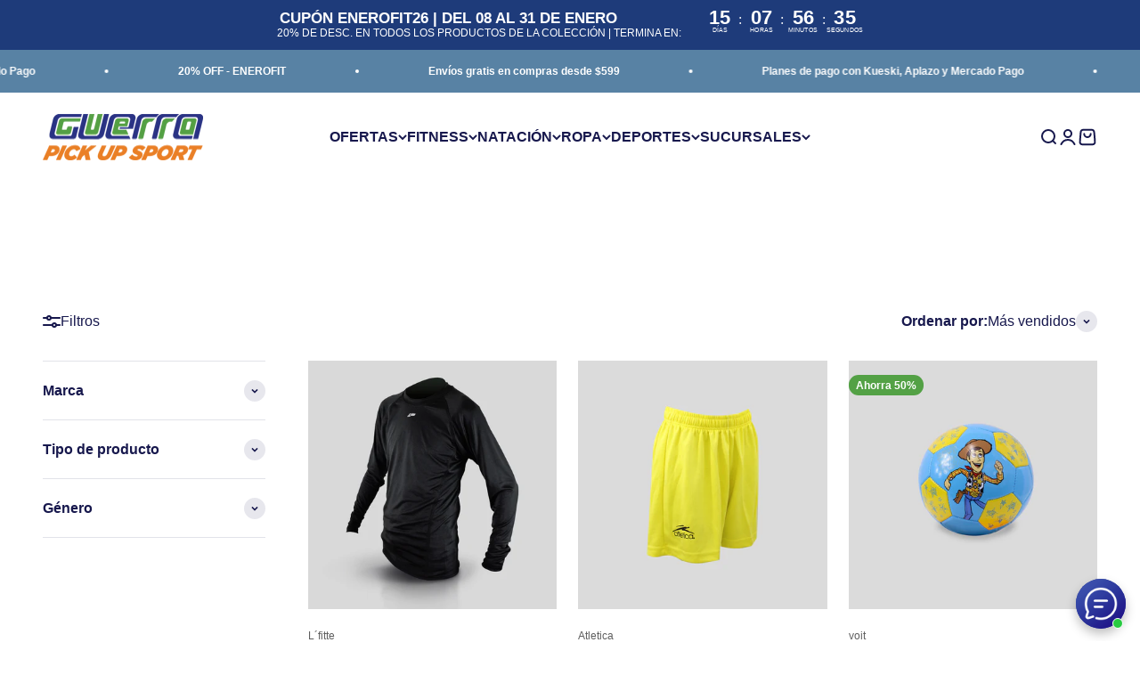

--- FILE ---
content_type: text/html; charset=utf-8
request_url: https://deportesguerra.com.mx/collections/ninos
body_size: 65374
content:
<!doctype html>

<html class="no-js" lang="es" dir="ltr">
  <head>
    <meta charset="utf-8">
    <meta name="viewport" content="width=device-width, initial-scale=1.0, height=device-height, minimum-scale=1.0, maximum-scale=1.0">
    <meta name="theme-color" content="#ffffff">

    <title>NIÑOS</title><link rel="canonical" href="https://deportesguerra.com.mx/collections/ninos"><link rel="shortcut icon" href="//deportesguerra.com.mx/cdn/shop/files/Diseno_sin_titulo_12.png?v=1720028410&width=96">
      <link rel="apple-touch-icon" href="//deportesguerra.com.mx/cdn/shop/files/Diseno_sin_titulo_12.png?v=1720028410&width=180"><link rel="preconnect" href="https://cdn.shopify.com">
    <link rel="preconnect" href="https://fonts.shopifycdn.com" crossorigin>
    <link rel="dns-prefetch" href="https://productreviews.shopifycdn.com"><link rel="preload" href="//deportesguerra.com.mx/cdn/fonts/poppins/poppins_n6.aa29d4918bc243723d56b59572e18228ed0786f6.woff2" as="font" type="font/woff2" crossorigin><link rel="preload" href="//deportesguerra.com.mx/cdn/fonts/poppins/poppins_n4.0ba78fa5af9b0e1a374041b3ceaadf0a43b41362.woff2" as="font" type="font/woff2" crossorigin><meta property="og:type" content="website">
  <meta property="og:title" content="NIÑOS"><meta property="og:image" content="http://deportesguerra.com.mx/cdn/shop/collections/Diseno_sin_titulo_84.png?v=1708725936&width=2048">
  <meta property="og:image:secure_url" content="https://deportesguerra.com.mx/cdn/shop/collections/Diseno_sin_titulo_84.png?v=1708725936&width=2048">
  <meta property="og:image:width" content="1440">
  <meta property="og:image:height" content="400"><meta property="og:url" content="https://deportesguerra.com.mx/collections/ninos">
<meta property="og:site_name" content="Deportes Guerra"><meta name="twitter:card" content="summary"><meta name="twitter:title" content="NIÑOS">
  <meta name="twitter:description" content=""><meta name="twitter:image" content="https://deportesguerra.com.mx/cdn/shop/collections/Diseno_sin_titulo_84.png?crop=center&height=1200&v=1708725936&width=1200">
  <meta name="twitter:image:alt" content="NIÑOS">


  <script type="application/ld+json">
  {
    "@context": "https://schema.org",
    "@type": "BreadcrumbList",
  "itemListElement": [{
      "@type": "ListItem",
      "position": 1,
      "name": "Inicio",
      "item": "https://deportesguerra.com.mx"
    },{
          "@type": "ListItem",
          "position": 2,
          "name": "NIÑOS",
          "item": "https://deportesguerra.com.mx/collections/ninos"
        }]
  }
  </script>

<style>/* Typography (heading) */
  @font-face {
  font-family: Poppins;
  font-weight: 600;
  font-style: normal;
  font-display: fallback;
  src: url("//deportesguerra.com.mx/cdn/fonts/poppins/poppins_n6.aa29d4918bc243723d56b59572e18228ed0786f6.woff2") format("woff2"),
       url("//deportesguerra.com.mx/cdn/fonts/poppins/poppins_n6.5f815d845fe073750885d5b7e619ee00e8111208.woff") format("woff");
}

@font-face {
  font-family: Poppins;
  font-weight: 600;
  font-style: italic;
  font-display: fallback;
  src: url("//deportesguerra.com.mx/cdn/fonts/poppins/poppins_i6.bb8044d6203f492888d626dafda3c2999253e8e9.woff2") format("woff2"),
       url("//deportesguerra.com.mx/cdn/fonts/poppins/poppins_i6.e233dec1a61b1e7dead9f920159eda42280a02c3.woff") format("woff");
}

/* Typography (body) */
  @font-face {
  font-family: Poppins;
  font-weight: 400;
  font-style: normal;
  font-display: fallback;
  src: url("//deportesguerra.com.mx/cdn/fonts/poppins/poppins_n4.0ba78fa5af9b0e1a374041b3ceaadf0a43b41362.woff2") format("woff2"),
       url("//deportesguerra.com.mx/cdn/fonts/poppins/poppins_n4.214741a72ff2596839fc9760ee7a770386cf16ca.woff") format("woff");
}

@font-face {
  font-family: Poppins;
  font-weight: 400;
  font-style: italic;
  font-display: fallback;
  src: url("//deportesguerra.com.mx/cdn/fonts/poppins/poppins_i4.846ad1e22474f856bd6b81ba4585a60799a9f5d2.woff2") format("woff2"),
       url("//deportesguerra.com.mx/cdn/fonts/poppins/poppins_i4.56b43284e8b52fc64c1fd271f289a39e8477e9ec.woff") format("woff");
}

@font-face {
  font-family: Poppins;
  font-weight: 700;
  font-style: normal;
  font-display: fallback;
  src: url("//deportesguerra.com.mx/cdn/fonts/poppins/poppins_n7.56758dcf284489feb014a026f3727f2f20a54626.woff2") format("woff2"),
       url("//deportesguerra.com.mx/cdn/fonts/poppins/poppins_n7.f34f55d9b3d3205d2cd6f64955ff4b36f0cfd8da.woff") format("woff");
}

@font-face {
  font-family: Poppins;
  font-weight: 700;
  font-style: italic;
  font-display: fallback;
  src: url("//deportesguerra.com.mx/cdn/fonts/poppins/poppins_i7.42fd71da11e9d101e1e6c7932199f925f9eea42d.woff2") format("woff2"),
       url("//deportesguerra.com.mx/cdn/fonts/poppins/poppins_i7.ec8499dbd7616004e21155106d13837fff4cf556.woff") format("woff");
}

:root {
    /**
     * ---------------------------------------------------------------------
     * SPACING VARIABLES
     *
     * We are using a spacing inspired from frameworks like Tailwind CSS.
     * ---------------------------------------------------------------------
     */
    --spacing-0-5: 0.125rem; /* 2px */
    --spacing-1: 0.25rem; /* 4px */
    --spacing-1-5: 0.375rem; /* 6px */
    --spacing-2: 0.5rem; /* 8px */
    --spacing-2-5: 0.625rem; /* 10px */
    --spacing-3: 0.75rem; /* 12px */
    --spacing-3-5: 0.875rem; /* 14px */
    --spacing-4: 1rem; /* 16px */
    --spacing-4-5: 1.125rem; /* 18px */
    --spacing-5: 1.25rem; /* 20px */
    --spacing-5-5: 1.375rem; /* 22px */
    --spacing-6: 1.5rem; /* 24px */
    --spacing-6-5: 1.625rem; /* 26px */
    --spacing-7: 1.75rem; /* 28px */
    --spacing-7-5: 1.875rem; /* 30px */
    --spacing-8: 2rem; /* 32px */
    --spacing-8-5: 2.125rem; /* 34px */
    --spacing-9: 2.25rem; /* 36px */
    --spacing-9-5: 2.375rem; /* 38px */
    --spacing-10: 2.5rem; /* 40px */
    --spacing-11: 2.75rem; /* 44px */
    --spacing-12: 3rem; /* 48px */
    --spacing-14: 3.5rem; /* 56px */
    --spacing-16: 4rem; /* 64px */
    --spacing-18: 4.5rem; /* 72px */
    --spacing-20: 5rem; /* 80px */
    --spacing-24: 6rem; /* 96px */
    --spacing-28: 7rem; /* 112px */
    --spacing-32: 8rem; /* 128px */
    --spacing-36: 9rem; /* 144px */
    --spacing-40: 10rem; /* 160px */
    --spacing-44: 11rem; /* 176px */
    --spacing-48: 12rem; /* 192px */
    --spacing-52: 13rem; /* 208px */
    --spacing-56: 14rem; /* 224px */
    --spacing-60: 15rem; /* 240px */
    --spacing-64: 16rem; /* 256px */
    --spacing-72: 18rem; /* 288px */
    --spacing-80: 20rem; /* 320px */
    --spacing-96: 24rem; /* 384px */

    /* Container */
    --container-max-width: 1460px;
    --container-narrow-max-width: 1210px;
    --container-gutter: var(--spacing-5);
    --section-outer-spacing-block: var(--spacing-12);
    --section-inner-max-spacing-block: var(--spacing-10);
    --section-inner-spacing-inline: var(--container-gutter);
    --section-stack-spacing-block: var(--spacing-8);

    /* Grid gutter */
    --grid-gutter: var(--spacing-5);

    /* Product list settings */
    --product-list-row-gap: var(--spacing-8);
    --product-list-column-gap: var(--grid-gutter);

    /* Form settings */
    --input-gap: var(--spacing-2);
    --input-height: 2.625rem;
    --input-padding-inline: var(--spacing-4);

    /* Other sizes */
    --sticky-area-height: calc(var(--sticky-announcement-bar-enabled, 0) * var(--announcement-bar-height, 0px) + var(--sticky-header-enabled, 0) * var(--header-height, 0px));

    /* RTL support */
    --transform-logical-flip: 1;
    --transform-origin-start: left;
    --transform-origin-end: right;

    /**
     * ---------------------------------------------------------------------
     * TYPOGRAPHY
     * ---------------------------------------------------------------------
     */

    /* Font properties */
    --heading-font-family: Poppins, sans-serif;
    --heading-font-weight: 600;
    --heading-font-style: normal;
    --heading-text-transform: normal;
    --heading-letter-spacing: -0.02em;
    --text-font-family: Poppins, sans-serif;
    --text-font-weight: 400;
    --text-font-style: normal;
    --text-letter-spacing: 0.0em;

    /* Font sizes */
    --text-h0: 3rem;
    --text-h1: 2.5rem;
    --text-h2: 2rem;
    --text-h3: 1.5rem;
    --text-h4: 1.375rem;
    --text-h5: 1.125rem;
    --text-h6: 1rem;
    --text-xs: 0.6875rem;
    --text-sm: 0.75rem;
    --text-base: 0.875rem;
    --text-lg: 1.125rem;

    /**
     * ---------------------------------------------------------------------
     * COLORS
     * ---------------------------------------------------------------------
     */

    /* Color settings */--accent: 83 161 69;
    --text-primary: 23 24 77;
    --background-primary: 255 255 255;
    --dialog-background: 255 255 255;
    --border-color: var(--text-color, var(--text-primary)) / 0.12;

    /* Button colors */
    --button-background-primary: 83 161 69;
    --button-text-primary: 255 255 255;
    --button-background-secondary: 48 50 156;
    --button-text-secondary: 255 255 255;

    /* Status colors */
    --success-background: 234 244 233;
    --success-text: 83 161 69;
    --warning-background: 234 244 233;
    --warning-text: 83 161 69;
    --error-background: 244 225 225;
    --error-text: 163 6 6;

    /* Product colors */
    --on-sale-text: 83 161 69;
    --on-sale-badge-background: 83 161 69;
    --on-sale-badge-text: 255 255 255;
    --sold-out-badge-background: 0 0 0;
    --sold-out-badge-text: 255 255 255;
    --primary-badge-background: 128 60 238;
    --primary-badge-text: 255 255 255;
    --star-color: 255 183 74;
    --product-card-background: 255 255 255;
    --product-card-text: 26 26 26;

    /* Header colors */
    --header-background: 255 255 255;
    --header-text: 23 24 77;

    /* Footer colors */
    --footer-background: 48 50 156;
    --footer-text: 255 255 255;

    /* Rounded variables (used for border radius) */
    --rounded-xs: 0.25rem;
    --rounded-sm: 0.375rem;
    --rounded: 0.75rem;
    --rounded-lg: 1.5rem;
    --rounded-full: 9999px;

    --rounded-button: 3.75rem;
    --rounded-input: 0.5rem;

    /* Box shadow */
    --shadow-sm: 0 2px 8px rgb(var(--text-primary) / 0.1);
    --shadow: 0 5px 15px rgb(var(--text-primary) / 0.1);
    --shadow-md: 0 5px 30px rgb(var(--text-primary) / 0.1);
    --shadow-block: 0px 18px 50px rgb(var(--text-primary) / 0.1);

    /**
     * ---------------------------------------------------------------------
     * OTHER
     * ---------------------------------------------------------------------
     */

    --cursor-close-svg-url: url(//deportesguerra.com.mx/cdn/shop/t/16/assets/cursor-close.svg?v=147174565022153725511766018998);
    --cursor-zoom-in-svg-url: url(//deportesguerra.com.mx/cdn/shop/t/16/assets/cursor-zoom-in.svg?v=154953035094101115921766018998);
    --cursor-zoom-out-svg-url: url(//deportesguerra.com.mx/cdn/shop/t/16/assets/cursor-zoom-out.svg?v=16155520337305705181766018998);
    --checkmark-svg-url: url(//deportesguerra.com.mx/cdn/shop/t/16/assets/checkmark.svg?v=77552481021870063511766018998);
  }

  [dir="rtl"]:root {
    /* RTL support */
    --transform-logical-flip: -1;
    --transform-origin-start: right;
    --transform-origin-end: left;
  }

  @media screen and (min-width: 700px) {
    :root {
      /* Typography (font size) */
      --text-h0: 4rem;
      --text-h1: 3rem;
      --text-h2: 2.5rem;
      --text-h3: 2rem;
      --text-h4: 1.625rem;
      --text-h5: 1.25rem;
      --text-h6: 1.125rem;

      --text-xs: 0.75rem;
      --text-sm: 0.875rem;
      --text-base: 1.0rem;
      --text-lg: 1.25rem;

      /* Spacing */
      --container-gutter: 2rem;
      --section-outer-spacing-block: var(--spacing-16);
      --section-inner-max-spacing-block: var(--spacing-12);
      --section-inner-spacing-inline: var(--spacing-12);
      --section-stack-spacing-block: var(--spacing-12);

      /* Grid gutter */
      --grid-gutter: var(--spacing-6);

      /* Product list settings */
      --product-list-row-gap: var(--spacing-12);

      /* Form settings */
      --input-gap: 1rem;
      --input-height: 3.125rem;
      --input-padding-inline: var(--spacing-5);
    }
  }

  @media screen and (min-width: 1000px) {
    :root {
      /* Spacing settings */
      --container-gutter: var(--spacing-12);
      --section-outer-spacing-block: var(--spacing-18);
      --section-inner-max-spacing-block: var(--spacing-16);
      --section-inner-spacing-inline: var(--spacing-16);
      --section-stack-spacing-block: var(--spacing-12);
    }
  }

  @media screen and (min-width: 1150px) {
    :root {
      /* Spacing settings */
      --container-gutter: var(--spacing-12);
      --section-outer-spacing-block: var(--spacing-20);
      --section-inner-max-spacing-block: var(--spacing-16);
      --section-inner-spacing-inline: var(--spacing-16);
      --section-stack-spacing-block: var(--spacing-12);
    }
  }

  @media screen and (min-width: 1400px) {
    :root {
      /* Typography (font size) */
      --text-h0: 5rem;
      --text-h1: 3.75rem;
      --text-h2: 3rem;
      --text-h3: 2.25rem;
      --text-h4: 2rem;
      --text-h5: 1.5rem;
      --text-h6: 1.25rem;

      --section-outer-spacing-block: var(--spacing-24);
      --section-inner-max-spacing-block: var(--spacing-18);
      --section-inner-spacing-inline: var(--spacing-18);
    }
  }

  @media screen and (min-width: 1600px) {
    :root {
      --section-outer-spacing-block: var(--spacing-24);
      --section-inner-max-spacing-block: var(--spacing-20);
      --section-inner-spacing-inline: var(--spacing-20);
    }
  }

  /**
   * ---------------------------------------------------------------------
   * LIQUID DEPENDANT CSS
   *
   * Our main CSS is Liquid free, but some very specific features depend on
   * theme settings, so we have them here
   * ---------------------------------------------------------------------
   */@media screen and (pointer: fine) {
        .button:not([disabled]):hover, .btn:not([disabled]):hover, .shopify-payment-button__button--unbranded:not([disabled]):hover {
          --button-background-opacity: 0.85;
        }

        .button--subdued:not([disabled]):hover {
          --button-background: var(--text-color) / .05 !important;
        }
      }</style><script>
  document.documentElement.classList.replace('no-js', 'js');

  // This allows to expose several variables to the global scope, to be used in scripts
  window.themeVariables = {
    settings: {
      showPageTransition: true,
      headingApparition: "split_fade",
      pageType: "collection",
      moneyFormat: "$ {{amount}}",
      moneyWithCurrencyFormat: "$ {{amount}} MXN",
      currencyCodeEnabled: true,
      cartType: "drawer",
      showDiscount: true,
      discountMode: "percentage"
    },

    strings: {
      accessibilityClose: "Cerrar",
      accessibilityNext: "Siguiente",
      accessibilityPrevious: "Anterior",
      addToCartButton: "Añadir a la cesta",
      soldOutButton: "Agotado",
      preOrderButton: "Pedido previo",
      unavailableButton: "No disponible",
      closeGallery: "Cerrar galería",
      zoomGallery: "Zoom",
      errorGallery: "No se puede cargar la imagen",
      soldOutBadge: "Agotado",
      discountBadge: "Ahorra @@",
      sku: "SKU:",
      searchNoResults: "No se encontraron resultados.",
      addOrderNote: "Añadir nota al pedido",
      editOrderNote: "Editar nota del pedido",
      shippingEstimatorNoResults: "No hacemos envíos a tu dirección.",
      shippingEstimatorOneResult: "Hay una tarifa de gastos de envío para tu dirección:",
      shippingEstimatorMultipleResults: "Hay varias tarifas de gastos de envío para tu dirección:",
      shippingEstimatorError: "Se produjo un error al recuperar las tarifas de gastos de envío:"
    },

    breakpoints: {
      'sm': 'screen and (min-width: 700px)',
      'md': 'screen and (min-width: 1000px)',
      'lg': 'screen and (min-width: 1150px)',
      'xl': 'screen and (min-width: 1400px)',

      'sm-max': 'screen and (max-width: 699px)',
      'md-max': 'screen and (max-width: 999px)',
      'lg-max': 'screen and (max-width: 1149px)',
      'xl-max': 'screen and (max-width: 1399px)'
    }
  };window.addEventListener('DOMContentLoaded', () => {
      const isReloaded = (window.performance.navigation && window.performance.navigation.type === 1) || window.performance.getEntriesByType('navigation').map((nav) => nav.type).includes('reload');

      if ('animate' in document.documentElement && window.matchMedia('(prefers-reduced-motion: no-preference)').matches && document.referrer.includes(location.host) && !isReloaded) {
        document.body.animate({opacity: [0, 1]}, {duration: 115, fill: 'forwards'});
      }
    });

    window.addEventListener('pageshow', (event) => {
      document.body.classList.remove('page-transition');

      if (event.persisted) {
        document.body.animate({opacity: [0, 1]}, {duration: 0, fill: 'forwards'});
      }
    });// For detecting native share
  document.documentElement.classList.add(`native-share--${navigator.share ? 'enabled' : 'disabled'}`);</script><script type="module" src="//deportesguerra.com.mx/cdn/shop/t/16/assets/vendor.min.js?v=52426788336887041471766018998"></script>
    <script type="module" src="//deportesguerra.com.mx/cdn/shop/t/16/assets/theme.js?v=102030800025997478381767913994"></script>
    <script type="module" src="//deportesguerra.com.mx/cdn/shop/t/16/assets/sections.js?v=125534608401896170511767913994"></script>

    <script>window.performance && window.performance.mark && window.performance.mark('shopify.content_for_header.start');</script><meta name="facebook-domain-verification" content="2v7h8moatq0s1abmpbs330orai8w1j">
<meta name="facebook-domain-verification" content="hzt3v6y8d0ynridwgfbny6yvc82qfz">
<meta name="google-site-verification" content="7pCkbcM7_CaYZEvGXjLCe9Xfb7kwT4CsRo4xglfLhBI">
<meta id="shopify-digital-wallet" name="shopify-digital-wallet" content="/53338112155/digital_wallets/dialog">
<meta name="shopify-checkout-api-token" content="51bcfb7872a6cff7ea09d4d04caadd47">
<meta id="in-context-paypal-metadata" data-shop-id="53338112155" data-venmo-supported="false" data-environment="production" data-locale="es_ES" data-paypal-v4="true" data-currency="MXN">
<link rel="alternate" type="application/atom+xml" title="Feed" href="/collections/ninos.atom" />
<link rel="alternate" type="application/json+oembed" href="https://deportesguerra.com.mx/collections/ninos.oembed">
<script async="async" src="/checkouts/internal/preloads.js?locale=es-MX"></script>
<script id="shopify-features" type="application/json">{"accessToken":"51bcfb7872a6cff7ea09d4d04caadd47","betas":["rich-media-storefront-analytics"],"domain":"deportesguerra.com.mx","predictiveSearch":true,"shopId":53338112155,"locale":"es"}</script>
<script>var Shopify = Shopify || {};
Shopify.shop = "deportes-guerra.myshopify.com";
Shopify.locale = "es";
Shopify.currency = {"active":"MXN","rate":"1.0"};
Shopify.country = "MX";
Shopify.theme = {"name":"Rebajas Enero","id":151186374811,"schema_name":"Impact","schema_version":"5.2.0","theme_store_id":1190,"role":"main"};
Shopify.theme.handle = "null";
Shopify.theme.style = {"id":null,"handle":null};
Shopify.cdnHost = "deportesguerra.com.mx/cdn";
Shopify.routes = Shopify.routes || {};
Shopify.routes.root = "/";</script>
<script type="module">!function(o){(o.Shopify=o.Shopify||{}).modules=!0}(window);</script>
<script>!function(o){function n(){var o=[];function n(){o.push(Array.prototype.slice.apply(arguments))}return n.q=o,n}var t=o.Shopify=o.Shopify||{};t.loadFeatures=n(),t.autoloadFeatures=n()}(window);</script>
<script id="shop-js-analytics" type="application/json">{"pageType":"collection"}</script>
<script defer="defer" async type="module" src="//deportesguerra.com.mx/cdn/shopifycloud/shop-js/modules/v2/client.init-shop-cart-sync_CvZOh8Af.es.esm.js"></script>
<script defer="defer" async type="module" src="//deportesguerra.com.mx/cdn/shopifycloud/shop-js/modules/v2/chunk.common_3Rxs6Qxh.esm.js"></script>
<script type="module">
  await import("//deportesguerra.com.mx/cdn/shopifycloud/shop-js/modules/v2/client.init-shop-cart-sync_CvZOh8Af.es.esm.js");
await import("//deportesguerra.com.mx/cdn/shopifycloud/shop-js/modules/v2/chunk.common_3Rxs6Qxh.esm.js");

  window.Shopify.SignInWithShop?.initShopCartSync?.({"fedCMEnabled":true,"windoidEnabled":true});

</script>
<script>(function() {
  var isLoaded = false;
  function asyncLoad() {
    if (isLoaded) return;
    isLoaded = true;
    var urls = ["https:\/\/static.klaviyo.com\/onsite\/js\/TVs542\/klaviyo.js?company_id=TVs542\u0026shop=deportes-guerra.myshopify.com"];
    for (var i = 0; i < urls.length; i++) {
      var s = document.createElement('script');
      s.type = 'text/javascript';
      s.async = true;
      s.src = urls[i];
      var x = document.getElementsByTagName('script')[0];
      x.parentNode.insertBefore(s, x);
    }
  };
  if(window.attachEvent) {
    window.attachEvent('onload', asyncLoad);
  } else {
    window.addEventListener('load', asyncLoad, false);
  }
})();</script>
<script id="__st">var __st={"a":53338112155,"offset":-21600,"reqid":"5020b0f8-d840-4de1-a4ba-ac2e645379d9-1768600937","pageurl":"deportesguerra.com.mx\/collections\/ninos","u":"a123a6a5e2c7","p":"collection","rtyp":"collection","rid":302743978139};</script>
<script>window.ShopifyPaypalV4VisibilityTracking = true;</script>
<script id="captcha-bootstrap">!function(){'use strict';const t='contact',e='account',n='new_comment',o=[[t,t],['blogs',n],['comments',n],[t,'customer']],c=[[e,'customer_login'],[e,'guest_login'],[e,'recover_customer_password'],[e,'create_customer']],r=t=>t.map((([t,e])=>`form[action*='/${t}']:not([data-nocaptcha='true']) input[name='form_type'][value='${e}']`)).join(','),a=t=>()=>t?[...document.querySelectorAll(t)].map((t=>t.form)):[];function s(){const t=[...o],e=r(t);return a(e)}const i='password',u='form_key',d=['recaptcha-v3-token','g-recaptcha-response','h-captcha-response',i],f=()=>{try{return window.sessionStorage}catch{return}},m='__shopify_v',_=t=>t.elements[u];function p(t,e,n=!1){try{const o=window.sessionStorage,c=JSON.parse(o.getItem(e)),{data:r}=function(t){const{data:e,action:n}=t;return t[m]||n?{data:e,action:n}:{data:t,action:n}}(c);for(const[e,n]of Object.entries(r))t.elements[e]&&(t.elements[e].value=n);n&&o.removeItem(e)}catch(o){console.error('form repopulation failed',{error:o})}}const l='form_type',E='cptcha';function T(t){t.dataset[E]=!0}const w=window,h=w.document,L='Shopify',v='ce_forms',y='captcha';let A=!1;((t,e)=>{const n=(g='f06e6c50-85a8-45c8-87d0-21a2b65856fe',I='https://cdn.shopify.com/shopifycloud/storefront-forms-hcaptcha/ce_storefront_forms_captcha_hcaptcha.v1.5.2.iife.js',D={infoText:'Protegido por hCaptcha',privacyText:'Privacidad',termsText:'Términos'},(t,e,n)=>{const o=w[L][v],c=o.bindForm;if(c)return c(t,g,e,D).then(n);var r;o.q.push([[t,g,e,D],n]),r=I,A||(h.body.append(Object.assign(h.createElement('script'),{id:'captcha-provider',async:!0,src:r})),A=!0)});var g,I,D;w[L]=w[L]||{},w[L][v]=w[L][v]||{},w[L][v].q=[],w[L][y]=w[L][y]||{},w[L][y].protect=function(t,e){n(t,void 0,e),T(t)},Object.freeze(w[L][y]),function(t,e,n,w,h,L){const[v,y,A,g]=function(t,e,n){const i=e?o:[],u=t?c:[],d=[...i,...u],f=r(d),m=r(i),_=r(d.filter((([t,e])=>n.includes(e))));return[a(f),a(m),a(_),s()]}(w,h,L),I=t=>{const e=t.target;return e instanceof HTMLFormElement?e:e&&e.form},D=t=>v().includes(t);t.addEventListener('submit',(t=>{const e=I(t);if(!e)return;const n=D(e)&&!e.dataset.hcaptchaBound&&!e.dataset.recaptchaBound,o=_(e),c=g().includes(e)&&(!o||!o.value);(n||c)&&t.preventDefault(),c&&!n&&(function(t){try{if(!f())return;!function(t){const e=f();if(!e)return;const n=_(t);if(!n)return;const o=n.value;o&&e.removeItem(o)}(t);const e=Array.from(Array(32),(()=>Math.random().toString(36)[2])).join('');!function(t,e){_(t)||t.append(Object.assign(document.createElement('input'),{type:'hidden',name:u})),t.elements[u].value=e}(t,e),function(t,e){const n=f();if(!n)return;const o=[...t.querySelectorAll(`input[type='${i}']`)].map((({name:t})=>t)),c=[...d,...o],r={};for(const[a,s]of new FormData(t).entries())c.includes(a)||(r[a]=s);n.setItem(e,JSON.stringify({[m]:1,action:t.action,data:r}))}(t,e)}catch(e){console.error('failed to persist form',e)}}(e),e.submit())}));const S=(t,e)=>{t&&!t.dataset[E]&&(n(t,e.some((e=>e===t))),T(t))};for(const o of['focusin','change'])t.addEventListener(o,(t=>{const e=I(t);D(e)&&S(e,y())}));const B=e.get('form_key'),M=e.get(l),P=B&&M;t.addEventListener('DOMContentLoaded',(()=>{const t=y();if(P)for(const e of t)e.elements[l].value===M&&p(e,B);[...new Set([...A(),...v().filter((t=>'true'===t.dataset.shopifyCaptcha))])].forEach((e=>S(e,t)))}))}(h,new URLSearchParams(w.location.search),n,t,e,['guest_login'])})(!0,!0)}();</script>
<script integrity="sha256-4kQ18oKyAcykRKYeNunJcIwy7WH5gtpwJnB7kiuLZ1E=" data-source-attribution="shopify.loadfeatures" defer="defer" src="//deportesguerra.com.mx/cdn/shopifycloud/storefront/assets/storefront/load_feature-a0a9edcb.js" crossorigin="anonymous"></script>
<script data-source-attribution="shopify.dynamic_checkout.dynamic.init">var Shopify=Shopify||{};Shopify.PaymentButton=Shopify.PaymentButton||{isStorefrontPortableWallets:!0,init:function(){window.Shopify.PaymentButton.init=function(){};var t=document.createElement("script");t.src="https://deportesguerra.com.mx/cdn/shopifycloud/portable-wallets/latest/portable-wallets.es.js",t.type="module",document.head.appendChild(t)}};
</script>
<script data-source-attribution="shopify.dynamic_checkout.buyer_consent">
  function portableWalletsHideBuyerConsent(e){var t=document.getElementById("shopify-buyer-consent"),n=document.getElementById("shopify-subscription-policy-button");t&&n&&(t.classList.add("hidden"),t.setAttribute("aria-hidden","true"),n.removeEventListener("click",e))}function portableWalletsShowBuyerConsent(e){var t=document.getElementById("shopify-buyer-consent"),n=document.getElementById("shopify-subscription-policy-button");t&&n&&(t.classList.remove("hidden"),t.removeAttribute("aria-hidden"),n.addEventListener("click",e))}window.Shopify?.PaymentButton&&(window.Shopify.PaymentButton.hideBuyerConsent=portableWalletsHideBuyerConsent,window.Shopify.PaymentButton.showBuyerConsent=portableWalletsShowBuyerConsent);
</script>
<script data-source-attribution="shopify.dynamic_checkout.cart.bootstrap">document.addEventListener("DOMContentLoaded",(function(){function t(){return document.querySelector("shopify-accelerated-checkout-cart, shopify-accelerated-checkout")}if(t())Shopify.PaymentButton.init();else{new MutationObserver((function(e,n){t()&&(Shopify.PaymentButton.init(),n.disconnect())})).observe(document.body,{childList:!0,subtree:!0})}}));
</script>
<link id="shopify-accelerated-checkout-styles" rel="stylesheet" media="screen" href="https://deportesguerra.com.mx/cdn/shopifycloud/portable-wallets/latest/accelerated-checkout-backwards-compat.css" crossorigin="anonymous">
<style id="shopify-accelerated-checkout-cart">
        #shopify-buyer-consent {
  margin-top: 1em;
  display: inline-block;
  width: 100%;
}

#shopify-buyer-consent.hidden {
  display: none;
}

#shopify-subscription-policy-button {
  background: none;
  border: none;
  padding: 0;
  text-decoration: underline;
  font-size: inherit;
  cursor: pointer;
}

#shopify-subscription-policy-button::before {
  box-shadow: none;
}

      </style>

<script>window.performance && window.performance.mark && window.performance.mark('shopify.content_for_header.end');</script>
<link href="//deportesguerra.com.mx/cdn/shop/t/16/assets/theme.css?v=12329612970612339661766018998" rel="stylesheet" type="text/css" media="all" /><!-- BEGIN app block: shopify://apps/ta-labels-badges/blocks/bss-pl-config-data/91bfe765-b604-49a1-805e-3599fa600b24 --><script
    id='bss-pl-config-data'
>
	let TAE_StoreId = "67849";
	if (typeof BSS_PL == 'undefined' || TAE_StoreId !== "") {
  		var BSS_PL = {};
		BSS_PL.storeId = 67849;
		BSS_PL.currentPlan = "free";
		BSS_PL.apiServerProduction = "https://product-labels.tech-arms.io";
		BSS_PL.publicAccessToken = "bd07b8e1948e9d040c27065d8da6cce6";
		BSS_PL.customerTags = "null";
		BSS_PL.customerId = "null";
		BSS_PL.storeIdCustomOld = 10678;
		BSS_PL.storeIdOldWIthPriority = 12200;
		BSS_PL.storeIdOptimizeAppendLabel = 59637
		BSS_PL.optimizeCodeIds = null; 
		BSS_PL.extendedFeatureIds = null;
		BSS_PL.integration = {"laiReview":{"status":0,"config":[]}};
		BSS_PL.settingsData  = {};
		BSS_PL.configProductMetafields = [];
		BSS_PL.configVariantMetafields = [];
		
		BSS_PL.configData = [].concat();

		
		BSS_PL.configDataBanner = [].concat();

		
		BSS_PL.configDataPopup = [].concat();

		
		BSS_PL.configDataLabelGroup = [].concat();
		
		
		BSS_PL.collectionID = ``;
		BSS_PL.collectionHandle = ``;
		BSS_PL.collectionTitle = ``;

		
		BSS_PL.conditionConfigData = [].concat();
	}
</script>




<style>
    
    

</style>

<script>
    function bssLoadScripts(src, callback, isDefer = false) {
        const scriptTag = document.createElement('script');
        document.head.appendChild(scriptTag);
        scriptTag.src = src;
        if (isDefer) {
            scriptTag.defer = true;
        } else {
            scriptTag.async = true;
        }
        if (callback) {
            scriptTag.addEventListener('load', function () {
                callback();
            });
        }
    }
    const scriptUrls = [
        "https://cdn.shopify.com/extensions/019bc4fb-09b1-7c2a-aaf4-8025e33c8448/product-label-557/assets/bss-pl-init-helper.js",
        "https://cdn.shopify.com/extensions/019bc4fb-09b1-7c2a-aaf4-8025e33c8448/product-label-557/assets/bss-pl-init-config-run-scripts.js",
    ];
    Promise.all(scriptUrls.map((script) => new Promise((resolve) => bssLoadScripts(script, resolve)))).then((res) => {
        console.log('BSS scripts loaded');
        window.bssScriptsLoaded = true;
    });

	function bssInitScripts() {
		if (BSS_PL.configData.length) {
			const enabledFeature = [
				{ type: 1, script: "https://cdn.shopify.com/extensions/019bc4fb-09b1-7c2a-aaf4-8025e33c8448/product-label-557/assets/bss-pl-init-for-label.js" },
				{ type: 2, badge: [0, 7, 8], script: "https://cdn.shopify.com/extensions/019bc4fb-09b1-7c2a-aaf4-8025e33c8448/product-label-557/assets/bss-pl-init-for-badge-product-name.js" },
				{ type: 2, badge: [1, 11], script: "https://cdn.shopify.com/extensions/019bc4fb-09b1-7c2a-aaf4-8025e33c8448/product-label-557/assets/bss-pl-init-for-badge-product-image.js" },
				{ type: 2, badge: 2, script: "https://cdn.shopify.com/extensions/019bc4fb-09b1-7c2a-aaf4-8025e33c8448/product-label-557/assets/bss-pl-init-for-badge-custom-selector.js" },
				{ type: 2, badge: [3, 9, 10], script: "https://cdn.shopify.com/extensions/019bc4fb-09b1-7c2a-aaf4-8025e33c8448/product-label-557/assets/bss-pl-init-for-badge-price.js" },
				{ type: 2, badge: 4, script: "https://cdn.shopify.com/extensions/019bc4fb-09b1-7c2a-aaf4-8025e33c8448/product-label-557/assets/bss-pl-init-for-badge-add-to-cart-btn.js" },
				{ type: 2, badge: 5, script: "https://cdn.shopify.com/extensions/019bc4fb-09b1-7c2a-aaf4-8025e33c8448/product-label-557/assets/bss-pl-init-for-badge-quantity-box.js" },
				{ type: 2, badge: 6, script: "https://cdn.shopify.com/extensions/019bc4fb-09b1-7c2a-aaf4-8025e33c8448/product-label-557/assets/bss-pl-init-for-badge-buy-it-now-btn.js" }
			]
				.filter(({ type, badge }) => BSS_PL.configData.some(item => item.label_type === type && (badge === undefined || (Array.isArray(badge) ? badge.includes(item.badge_type) : item.badge_type === badge))) || (type === 1 && BSS_PL.configDataLabelGroup && BSS_PL.configDataLabelGroup.length))
				.map(({ script }) => script);
				
            enabledFeature.forEach((src) => bssLoadScripts(src));

            if (enabledFeature.length) {
                const src = "https://cdn.shopify.com/extensions/019bc4fb-09b1-7c2a-aaf4-8025e33c8448/product-label-557/assets/bss-product-label-js.js";
                bssLoadScripts(src);
            }
        }

        if (BSS_PL.configDataBanner && BSS_PL.configDataBanner.length) {
            const src = "https://cdn.shopify.com/extensions/019bc4fb-09b1-7c2a-aaf4-8025e33c8448/product-label-557/assets/bss-product-label-banner.js";
            bssLoadScripts(src);
        }

        if (BSS_PL.configDataPopup && BSS_PL.configDataPopup.length) {
            const src = "https://cdn.shopify.com/extensions/019bc4fb-09b1-7c2a-aaf4-8025e33c8448/product-label-557/assets/bss-product-label-popup.js";
            bssLoadScripts(src);
        }

        if (window.location.search.includes('bss-pl-custom-selector')) {
            const src = "https://cdn.shopify.com/extensions/019bc4fb-09b1-7c2a-aaf4-8025e33c8448/product-label-557/assets/bss-product-label-custom-position.js";
            bssLoadScripts(src, null, true);
        }
    }
    bssInitScripts();
</script>


<!-- END app block --><!-- BEGIN app block: shopify://apps/gsc-countdown-timer/blocks/countdown-bar/58dc5b1b-43d2-4209-b1f3-52aff31643ed --><style>
  .gta-block__error {
    display: flex;
    flex-flow: column nowrap;
    gap: 12px;
    padding: 32px;
    border-radius: 12px;
    margin: 12px 0;
    background-color: #fff1e3;
    color: #412d00;
  }

  .gta-block__error-title {
    font-size: 18px;
    font-weight: 600;
    line-height: 28px;
  }

  .gta-block__error-body {
    font-size: 14px;
    line-height: 24px;
  }
</style>

<script>
  (function () {
    try {
      window.GSC_COUNTDOWN_META = {
        product_collections: null,
        product_tags: null,
      };

      const widgets = [{"bar":{"sticky":false,"justify":"center","position":"top","closeButton":{"color":"#bdbdbd","enabled":false}},"key":"GSC-BAR-SvzYflCqCBqc","type":"bar","timer":{"date":"2026-01-31T23:59:00.000-06:00","mode":"date","daily":{"tz":"Etc\/GMT-0","endHours":14,"endMinutes":0,"repeatDays":[0,1,2,3,4,5,6],"startHours":10,"startMinutes":0},"hours":144,"onEnd":"hide","minutes":0,"seconds":0,"scheduling":{"end":null,"start":null}},"content":{"align":"center","items":[{"id":"text-uqgUugFeWXaG","type":"text","align":"left","color":"#ffffff","value":"CUPÓN ENEROFIT26 | DEL 08 AL 31 DE ENERO","enabled":true,"padding":{"mobile":{"top":"10px"},"desktop":{"left":"0px","right":"90px"}},"fontFamily":"font1","fontWeight":"600","textTransform":"uppercase","mobileFontSize":"17px","desktopFontSize":"17px","mobileLineHeight":"1.4","desktopLineHeight":"1.1","mobileLetterSpacing":"0","desktopLetterSpacing":"0px"},{"id":"text-VHnztHpmoaCe","type":"text","align":"left","color":"#ffffff","value":"20% DE DESC. EN TODOS LOS PRODUCTOS DE LA COLECCIÓN | TERMINA EN:","enabled":true,"padding":{"mobile":{"top":"4px"},"desktop":{"right":"22px"}},"fontFamily":"font1","fontWeight":"400","textTransform":"uppercase","mobileFontSize":"10px","desktopFontSize":"12px","mobileLineHeight":"1.1","desktopLineHeight":"1.3","mobileLetterSpacing":"0px","desktopLetterSpacing":"0"},{"id":"timer-ugaaYMkmUmYk","type":"timer","view":"custom","border":{"size":"2px","color":"#FFFFFF","enabled":false},"digits":{"gap":"0px","color":"#ffffff","fontSize":"60px","fontFamily":"font2","fontWeight":"600"},"labels":{"days":"DÍAS","color":"#ffffff","hours":"HORAS","enabled":true,"minutes":"MINUTOS","seconds":"SEGUNDOS","fontSize":"19px","fontFamily":"font3","fontWeight":"500","milliseconds":"ms","textTransform":"unset"},"layout":"separate","margin":{"mobile":{"top":"0px"},"desktop":{}},"radius":{"value":"16px","enabled":false},"shadow":{"type":"","color":"black","enabled":true},"enabled":true,"padding":{"mobile":{"bottom":"0px"},"desktop":{"top":"0px"}},"fontSize":{"mobile":"14px","desktop":"18px"},"separator":{"type":"colon","color":"#ffffff","enabled":true},"background":{"blur":"2px","color":"#eeeeee","enabled":false},"unitFormat":"d:h:m:s","mobileWidth":"158px","desktopWidth":"183px"},{"id":"button-OiomjHTTHHSr","href":"https:\/\/shopify.com","type":"button","label":"Shop now","width":"content","border":{"size":"2px","color":"#000000","enabled":false},"margin":{"mobile":{"top":"0px","left":"0px","right":"0px","bottom":"0px"},"desktop":{"top":"0px","left":"0px","right":"0px","bottom":"0px"}},"radius":{"value":"8px","enabled":true},"target":"_self","enabled":false,"padding":{"mobile":{"top":"8px","left":"12px","right":"12px","bottom":"8px"},"desktop":{"top":"12px","left":"32px","right":"32px","bottom":"12px"}},"textColor":"#ffffff","background":{"blur":"0px","color":"#000000","enabled":true},"fontFamily":"font1","fontWeight":"500","textTransform":"unset","mobileFontSize":"12px","desktopFontSize":"14px","mobileLetterSpacing":"0","desktopLetterSpacing":"0"},{"id":"coupon-jSHDOJjHApuY","code":"PASTE YOUR CODE","icon":{"type":"discount-star","enabled":true},"type":"coupon","label":"Save 35%","action":"copy","border":{"size":"1px","color":"#9e9e9e","enabled":true},"margin":{"mobile":{"top":"0px","left":"0px","right":"0px","bottom":"0px"},"desktop":{"top":"0px","left":"0px","right":"0px","bottom":"0px"}},"radius":{"value":"6px","enabled":true},"enabled":false,"padding":{"mobile":{"top":"4px","left":"12px","right":"12px","bottom":"4px"},"desktop":{"top":"8px","left":"16px","right":"16px","bottom":"8px"}},"textColor":"#000000","background":{"blur":"0px","color":"#eeeeee","enabled":true},"fontFamily":"font1","fontWeight":"600","textTransform":"uppercase","mobileFontSize":"12px","desktopFontSize":"14px"}],"border":{"size":"1px","color":"#000000","enabled":false},"layout":"column","margin":{"mobile":{"top":"0px","left":"0px","right":"0px","bottom":"0px"},"desktop":{"top":"0px","left":"0px","right":"0px","bottom":"0px"}},"radius":{"value":"8px","enabled":false},"padding":{"mobile":{"top":"4px","left":"0px","right":"0px","bottom":"4px"},"desktop":{"top":"8px","left":"28px","right":"28px","bottom":"8px"}},"mobileGap":"6px","background":{"src":null,"blur":"0px","source":"color","bgColor":"#1e3b7a","enabled":true,"overlayColor":"rgba(0,0,0,0)"},"desktopGap":"24px","mobileWidth":"100%","desktopWidth":"400px","backgroundClick":{"url":"","target":"_self","enabled":false}},"enabled":true,"general":{"font1":"inherit","font2":"inherit","font3":"inherit","preset":"bar1","breakpoint":"768px"},"section":null,"userCss":"","targeting":{"geo":null,"pages":{"cart":true,"home":true,"other":true,"password":true,"products":{"mode":"all","tags":[],"enabled":true,"specificProducts":[],"productsInCollections":[]},"collections":{"mode":"all","items":[],"enabled":true}}}}];

      if (Array.isArray(window.GSC_COUNTDOWN_WIDGETS)) {
        window.GSC_COUNTDOWN_WIDGETS.push(...widgets);
      } else {
        window.GSC_COUNTDOWN_WIDGETS = widgets || [];
      }
    } catch (e) {
      console.log(e);
    }
  })();
</script>


<!-- END app block --><script src="https://cdn.shopify.com/extensions/019b93fe-455d-71bd-a34d-5188bc372590/0e86c63abe73260dee598828dbf0bc27aa4f6dd2/assets/widget-embed.js" type="text/javascript" defer="defer"></script>
<script src="https://cdn.shopify.com/extensions/6f63fe68-8836-4e71-bb55-2011f484605c/confetti-pasilobus-15/assets/confetti.js" type="text/javascript" defer="defer"></script>
<script src="https://cdn.shopify.com/extensions/019bb19b-97cd-7cb8-a12e-d866b0ee3716/avada-app-147/assets/chatty.js" type="text/javascript" defer="defer"></script>
<link href="https://cdn.shopify.com/extensions/019bc4fb-09b1-7c2a-aaf4-8025e33c8448/product-label-557/assets/bss-pl-style.min.css" rel="stylesheet" type="text/css" media="all">
<script src="https://cdn.shopify.com/extensions/019a0283-dad8-7bc7-bb66-b523cba67540/countdown-app-root-55/assets/gsc-countdown-widget.js" type="text/javascript" defer="defer"></script>
<link href="https://monorail-edge.shopifysvc.com" rel="dns-prefetch">
<script>(function(){if ("sendBeacon" in navigator && "performance" in window) {try {var session_token_from_headers = performance.getEntriesByType('navigation')[0].serverTiming.find(x => x.name == '_s').description;} catch {var session_token_from_headers = undefined;}var session_cookie_matches = document.cookie.match(/_shopify_s=([^;]*)/);var session_token_from_cookie = session_cookie_matches && session_cookie_matches.length === 2 ? session_cookie_matches[1] : "";var session_token = session_token_from_headers || session_token_from_cookie || "";function handle_abandonment_event(e) {var entries = performance.getEntries().filter(function(entry) {return /monorail-edge.shopifysvc.com/.test(entry.name);});if (!window.abandonment_tracked && entries.length === 0) {window.abandonment_tracked = true;var currentMs = Date.now();var navigation_start = performance.timing.navigationStart;var payload = {shop_id: 53338112155,url: window.location.href,navigation_start,duration: currentMs - navigation_start,session_token,page_type: "collection"};window.navigator.sendBeacon("https://monorail-edge.shopifysvc.com/v1/produce", JSON.stringify({schema_id: "online_store_buyer_site_abandonment/1.1",payload: payload,metadata: {event_created_at_ms: currentMs,event_sent_at_ms: currentMs}}));}}window.addEventListener('pagehide', handle_abandonment_event);}}());</script>
<script id="web-pixels-manager-setup">(function e(e,d,r,n,o){if(void 0===o&&(o={}),!Boolean(null===(a=null===(i=window.Shopify)||void 0===i?void 0:i.analytics)||void 0===a?void 0:a.replayQueue)){var i,a;window.Shopify=window.Shopify||{};var t=window.Shopify;t.analytics=t.analytics||{};var s=t.analytics;s.replayQueue=[],s.publish=function(e,d,r){return s.replayQueue.push([e,d,r]),!0};try{self.performance.mark("wpm:start")}catch(e){}var l=function(){var e={modern:/Edge?\/(1{2}[4-9]|1[2-9]\d|[2-9]\d{2}|\d{4,})\.\d+(\.\d+|)|Firefox\/(1{2}[4-9]|1[2-9]\d|[2-9]\d{2}|\d{4,})\.\d+(\.\d+|)|Chrom(ium|e)\/(9{2}|\d{3,})\.\d+(\.\d+|)|(Maci|X1{2}).+ Version\/(15\.\d+|(1[6-9]|[2-9]\d|\d{3,})\.\d+)([,.]\d+|)( \(\w+\)|)( Mobile\/\w+|) Safari\/|Chrome.+OPR\/(9{2}|\d{3,})\.\d+\.\d+|(CPU[ +]OS|iPhone[ +]OS|CPU[ +]iPhone|CPU IPhone OS|CPU iPad OS)[ +]+(15[._]\d+|(1[6-9]|[2-9]\d|\d{3,})[._]\d+)([._]\d+|)|Android:?[ /-](13[3-9]|1[4-9]\d|[2-9]\d{2}|\d{4,})(\.\d+|)(\.\d+|)|Android.+Firefox\/(13[5-9]|1[4-9]\d|[2-9]\d{2}|\d{4,})\.\d+(\.\d+|)|Android.+Chrom(ium|e)\/(13[3-9]|1[4-9]\d|[2-9]\d{2}|\d{4,})\.\d+(\.\d+|)|SamsungBrowser\/([2-9]\d|\d{3,})\.\d+/,legacy:/Edge?\/(1[6-9]|[2-9]\d|\d{3,})\.\d+(\.\d+|)|Firefox\/(5[4-9]|[6-9]\d|\d{3,})\.\d+(\.\d+|)|Chrom(ium|e)\/(5[1-9]|[6-9]\d|\d{3,})\.\d+(\.\d+|)([\d.]+$|.*Safari\/(?![\d.]+ Edge\/[\d.]+$))|(Maci|X1{2}).+ Version\/(10\.\d+|(1[1-9]|[2-9]\d|\d{3,})\.\d+)([,.]\d+|)( \(\w+\)|)( Mobile\/\w+|) Safari\/|Chrome.+OPR\/(3[89]|[4-9]\d|\d{3,})\.\d+\.\d+|(CPU[ +]OS|iPhone[ +]OS|CPU[ +]iPhone|CPU IPhone OS|CPU iPad OS)[ +]+(10[._]\d+|(1[1-9]|[2-9]\d|\d{3,})[._]\d+)([._]\d+|)|Android:?[ /-](13[3-9]|1[4-9]\d|[2-9]\d{2}|\d{4,})(\.\d+|)(\.\d+|)|Mobile Safari.+OPR\/([89]\d|\d{3,})\.\d+\.\d+|Android.+Firefox\/(13[5-9]|1[4-9]\d|[2-9]\d{2}|\d{4,})\.\d+(\.\d+|)|Android.+Chrom(ium|e)\/(13[3-9]|1[4-9]\d|[2-9]\d{2}|\d{4,})\.\d+(\.\d+|)|Android.+(UC? ?Browser|UCWEB|U3)[ /]?(15\.([5-9]|\d{2,})|(1[6-9]|[2-9]\d|\d{3,})\.\d+)\.\d+|SamsungBrowser\/(5\.\d+|([6-9]|\d{2,})\.\d+)|Android.+MQ{2}Browser\/(14(\.(9|\d{2,})|)|(1[5-9]|[2-9]\d|\d{3,})(\.\d+|))(\.\d+|)|K[Aa][Ii]OS\/(3\.\d+|([4-9]|\d{2,})\.\d+)(\.\d+|)/},d=e.modern,r=e.legacy,n=navigator.userAgent;return n.match(d)?"modern":n.match(r)?"legacy":"unknown"}(),u="modern"===l?"modern":"legacy",c=(null!=n?n:{modern:"",legacy:""})[u],f=function(e){return[e.baseUrl,"/wpm","/b",e.hashVersion,"modern"===e.buildTarget?"m":"l",".js"].join("")}({baseUrl:d,hashVersion:r,buildTarget:u}),m=function(e){var d=e.version,r=e.bundleTarget,n=e.surface,o=e.pageUrl,i=e.monorailEndpoint;return{emit:function(e){var a=e.status,t=e.errorMsg,s=(new Date).getTime(),l=JSON.stringify({metadata:{event_sent_at_ms:s},events:[{schema_id:"web_pixels_manager_load/3.1",payload:{version:d,bundle_target:r,page_url:o,status:a,surface:n,error_msg:t},metadata:{event_created_at_ms:s}}]});if(!i)return console&&console.warn&&console.warn("[Web Pixels Manager] No Monorail endpoint provided, skipping logging."),!1;try{return self.navigator.sendBeacon.bind(self.navigator)(i,l)}catch(e){}var u=new XMLHttpRequest;try{return u.open("POST",i,!0),u.setRequestHeader("Content-Type","text/plain"),u.send(l),!0}catch(e){return console&&console.warn&&console.warn("[Web Pixels Manager] Got an unhandled error while logging to Monorail."),!1}}}}({version:r,bundleTarget:l,surface:e.surface,pageUrl:self.location.href,monorailEndpoint:e.monorailEndpoint});try{o.browserTarget=l,function(e){var d=e.src,r=e.async,n=void 0===r||r,o=e.onload,i=e.onerror,a=e.sri,t=e.scriptDataAttributes,s=void 0===t?{}:t,l=document.createElement("script"),u=document.querySelector("head"),c=document.querySelector("body");if(l.async=n,l.src=d,a&&(l.integrity=a,l.crossOrigin="anonymous"),s)for(var f in s)if(Object.prototype.hasOwnProperty.call(s,f))try{l.dataset[f]=s[f]}catch(e){}if(o&&l.addEventListener("load",o),i&&l.addEventListener("error",i),u)u.appendChild(l);else{if(!c)throw new Error("Did not find a head or body element to append the script");c.appendChild(l)}}({src:f,async:!0,onload:function(){if(!function(){var e,d;return Boolean(null===(d=null===(e=window.Shopify)||void 0===e?void 0:e.analytics)||void 0===d?void 0:d.initialized)}()){var d=window.webPixelsManager.init(e)||void 0;if(d){var r=window.Shopify.analytics;r.replayQueue.forEach((function(e){var r=e[0],n=e[1],o=e[2];d.publishCustomEvent(r,n,o)})),r.replayQueue=[],r.publish=d.publishCustomEvent,r.visitor=d.visitor,r.initialized=!0}}},onerror:function(){return m.emit({status:"failed",errorMsg:"".concat(f," has failed to load")})},sri:function(e){var d=/^sha384-[A-Za-z0-9+/=]+$/;return"string"==typeof e&&d.test(e)}(c)?c:"",scriptDataAttributes:o}),m.emit({status:"loading"})}catch(e){m.emit({status:"failed",errorMsg:(null==e?void 0:e.message)||"Unknown error"})}}})({shopId: 53338112155,storefrontBaseUrl: "https://deportesguerra.com.mx",extensionsBaseUrl: "https://extensions.shopifycdn.com/cdn/shopifycloud/web-pixels-manager",monorailEndpoint: "https://monorail-edge.shopifysvc.com/unstable/produce_batch",surface: "storefront-renderer",enabledBetaFlags: ["2dca8a86"],webPixelsConfigList: [{"id":"1692696731","configuration":"{\"description\":\"Chatty conversion tracking pixel\",\"shopId\":\"tAN9NQiXC23zxaz0EIDv\"}","eventPayloadVersion":"v1","runtimeContext":"STRICT","scriptVersion":"13ac37025cff8583d58d6f1e51d29e4b","type":"APP","apiClientId":6641085,"privacyPurposes":["ANALYTICS"],"dataSharingAdjustments":{"protectedCustomerApprovalScopes":["read_customer_address","read_customer_email","read_customer_name","read_customer_personal_data","read_customer_phone"]}},{"id":"1618739355","configuration":"{\"accountID\":\"TVs542\",\"webPixelConfig\":\"eyJlbmFibGVBZGRlZFRvQ2FydEV2ZW50cyI6IHRydWV9\"}","eventPayloadVersion":"v1","runtimeContext":"STRICT","scriptVersion":"524f6c1ee37bacdca7657a665bdca589","type":"APP","apiClientId":123074,"privacyPurposes":["ANALYTICS","MARKETING"],"dataSharingAdjustments":{"protectedCustomerApprovalScopes":["read_customer_address","read_customer_email","read_customer_name","read_customer_personal_data","read_customer_phone"]}},{"id":"566034587","configuration":"{\"config\":\"{\\\"pixel_id\\\":\\\"G-5SFT5HJFJ7\\\",\\\"target_country\\\":\\\"MX\\\",\\\"gtag_events\\\":[{\\\"type\\\":\\\"search\\\",\\\"action_label\\\":[\\\"G-5SFT5HJFJ7\\\",\\\"AW-376421811\\\/D8-LCPWMypoYELP7vrMB\\\"]},{\\\"type\\\":\\\"begin_checkout\\\",\\\"action_label\\\":[\\\"G-5SFT5HJFJ7\\\",\\\"AW-376421811\\\/rE3CCPuMypoYELP7vrMB\\\"]},{\\\"type\\\":\\\"view_item\\\",\\\"action_label\\\":[\\\"G-5SFT5HJFJ7\\\",\\\"AW-376421811\\\/WAhMCPKMypoYELP7vrMB\\\",\\\"MC-Z4M3GGHWLV\\\"]},{\\\"type\\\":\\\"purchase\\\",\\\"action_label\\\":[\\\"G-5SFT5HJFJ7\\\",\\\"AW-376421811\\\/cTmFCOyMypoYELP7vrMB\\\",\\\"MC-Z4M3GGHWLV\\\"]},{\\\"type\\\":\\\"page_view\\\",\\\"action_label\\\":[\\\"G-5SFT5HJFJ7\\\",\\\"AW-376421811\\\/mHRuCO-MypoYELP7vrMB\\\",\\\"MC-Z4M3GGHWLV\\\"]},{\\\"type\\\":\\\"add_payment_info\\\",\\\"action_label\\\":[\\\"G-5SFT5HJFJ7\\\",\\\"AW-376421811\\\/mh9DCP6MypoYELP7vrMB\\\"]},{\\\"type\\\":\\\"add_to_cart\\\",\\\"action_label\\\":[\\\"G-5SFT5HJFJ7\\\",\\\"AW-376421811\\\/OJh9CPiMypoYELP7vrMB\\\"]}],\\\"enable_monitoring_mode\\\":false}\"}","eventPayloadVersion":"v1","runtimeContext":"OPEN","scriptVersion":"b2a88bafab3e21179ed38636efcd8a93","type":"APP","apiClientId":1780363,"privacyPurposes":[],"dataSharingAdjustments":{"protectedCustomerApprovalScopes":["read_customer_address","read_customer_email","read_customer_name","read_customer_personal_data","read_customer_phone"]}},{"id":"275447963","configuration":"{\"pixel_id\":\"934303370756057\",\"pixel_type\":\"facebook_pixel\",\"metaapp_system_user_token\":\"-\"}","eventPayloadVersion":"v1","runtimeContext":"OPEN","scriptVersion":"ca16bc87fe92b6042fbaa3acc2fbdaa6","type":"APP","apiClientId":2329312,"privacyPurposes":["ANALYTICS","MARKETING","SALE_OF_DATA"],"dataSharingAdjustments":{"protectedCustomerApprovalScopes":["read_customer_address","read_customer_email","read_customer_name","read_customer_personal_data","read_customer_phone"]}},{"id":"shopify-app-pixel","configuration":"{}","eventPayloadVersion":"v1","runtimeContext":"STRICT","scriptVersion":"0450","apiClientId":"shopify-pixel","type":"APP","privacyPurposes":["ANALYTICS","MARKETING"]},{"id":"shopify-custom-pixel","eventPayloadVersion":"v1","runtimeContext":"LAX","scriptVersion":"0450","apiClientId":"shopify-pixel","type":"CUSTOM","privacyPurposes":["ANALYTICS","MARKETING"]}],isMerchantRequest: false,initData: {"shop":{"name":"Deportes Guerra","paymentSettings":{"currencyCode":"MXN"},"myshopifyDomain":"deportes-guerra.myshopify.com","countryCode":"MX","storefrontUrl":"https:\/\/deportesguerra.com.mx"},"customer":null,"cart":null,"checkout":null,"productVariants":[],"purchasingCompany":null},},"https://deportesguerra.com.mx/cdn","fcfee988w5aeb613cpc8e4bc33m6693e112",{"modern":"","legacy":""},{"shopId":"53338112155","storefrontBaseUrl":"https:\/\/deportesguerra.com.mx","extensionBaseUrl":"https:\/\/extensions.shopifycdn.com\/cdn\/shopifycloud\/web-pixels-manager","surface":"storefront-renderer","enabledBetaFlags":"[\"2dca8a86\"]","isMerchantRequest":"false","hashVersion":"fcfee988w5aeb613cpc8e4bc33m6693e112","publish":"custom","events":"[[\"page_viewed\",{}],[\"collection_viewed\",{\"collection\":{\"id\":\"302743978139\",\"title\":\"NIÑOS\",\"productVariants\":[{\"price\":{\"amount\":199.0,\"currencyCode\":\"MXN\"},\"product\":{\"title\":\"Camisa de Natación para Niño Manga Larga Ajustada, Resistente al Cloro y Rayos UV para Playa y Piscina\",\"vendor\":\"L´fitte\",\"id\":\"7686839926939\",\"untranslatedTitle\":\"Camisa de Natación para Niño Manga Larga Ajustada, Resistente al Cloro y Rayos UV para Playa y Piscina\",\"url\":\"\/products\/camisa-l-fitte-de-nino-resistente-al-cloro-y-a-los-rayos-uv-es-ajustada\",\"type\":\"Playeras\"},\"id\":\"45207708598427\",\"image\":{\"src\":\"\/\/deportesguerra.com.mx\/cdn\/shop\/files\/5_5586c7a1-db70-47c9-a84d-212df1e9e142.jpg?v=1690068784\"},\"sku\":\"\",\"title\":\"Chico \/ Negro\",\"untranslatedTitle\":\"Chico \/ Negro\"},{\"price\":{\"amount\":165.0,\"currencyCode\":\"MXN\"},\"product\":{\"title\":\"Short para Niño Atlética\",\"vendor\":\"Atletica\",\"id\":\"7760682877083\",\"untranslatedTitle\":\"Short para Niño Atlética\",\"url\":\"\/products\/short-de-nino-deportivo-atletica\",\"type\":\"Short\"},\"id\":\"45207584604315\",\"image\":{\"src\":\"\/\/deportesguerra.com.mx\/cdn\/shop\/files\/septimo.jpg?v=1698864935\"},\"sku\":null,\"title\":\"6 \/ Azul marino\",\"untranslatedTitle\":\"6 \/ Azul marino\"},{\"price\":{\"amount\":99.0,\"currencyCode\":\"MXN\"},\"product\":{\"title\":\"Balón Voit No. 3 para Fútbol Recreativo con Colorido Diseño de Personajes Disney, Ideal para Niños y Fans\",\"vendor\":\"voit\",\"id\":\"8349774217371\",\"untranslatedTitle\":\"Balón Voit No. 3 para Fútbol Recreativo con Colorido Diseño de Personajes Disney, Ideal para Niños y Fans\",\"url\":\"\/products\/balon-voit-personajes-disney-de-futbol-no-3\",\"type\":\"Balones\"},\"id\":\"45855541592219\",\"image\":{\"src\":\"\/\/deportesguerra.com.mx\/cdn\/shop\/files\/BalonVoitDisney1-8.jpg?v=1733865739\"},\"sku\":\"\",\"title\":\"Woody\",\"untranslatedTitle\":\"Woody\"},{\"price\":{\"amount\":229.0,\"currencyCode\":\"MXN\"},\"product\":{\"title\":\"Short de Licra Ajustado Lfitte Niño Resistente al Cloro Secado Rápido Para Recreación y Entrenamiento\",\"vendor\":\"L´fitte\",\"id\":\"8413978624155\",\"untranslatedTitle\":\"Short de Licra Ajustado Lfitte Niño Resistente al Cloro Secado Rápido Para Recreación y Entrenamiento\",\"url\":\"\/products\/short-de-licra-ajustado-para-nino\",\"type\":\"Trajes de Baño\"},\"id\":\"46101665087643\",\"image\":{\"src\":\"\/\/deportesguerra.com.mx\/cdn\/shop\/files\/PRODUCTOSMERCADOYPAGINA-2025-02-21T125604.722.png?v=1740164353\"},\"sku\":\"\",\"title\":\"Black \/ Chico\",\"untranslatedTitle\":\"Black \/ Chico\"},{\"price\":{\"amount\":399.0,\"currencyCode\":\"MXN\"},\"product\":{\"title\":\"Body Manga Larga Barracuda de Licra para Niño Traje de Baño para Natación y Otras Disciplinas Acuáticas\",\"vendor\":\"Barracuda\",\"id\":\"8302274609307\",\"untranslatedTitle\":\"Body Manga Larga Barracuda de Licra para Niño Traje de Baño para Natación y Otras Disciplinas Acuáticas\",\"url\":\"\/products\/body-manga-larga-para-nino\",\"type\":\"Trajes de Baño\"},\"id\":\"45666761080987\",\"image\":{\"src\":\"\/\/deportesguerra.com.mx\/cdn\/shop\/files\/PRODUCTOS_MERCADO_Y_PAGINA_3.png?v=1729545956\"},\"sku\":\"\",\"title\":\"Chico \/ Negro \/ Rojo\",\"untranslatedTitle\":\"Chico \/ Negro \/ Rojo\"},{\"price\":{\"amount\":999.0,\"currencyCode\":\"MXN\"},\"product\":{\"title\":\"Tenis de Fútbol Puma Attacanto TT Juvenil\",\"vendor\":\"Puma\",\"id\":\"7902338449563\",\"untranslatedTitle\":\"Tenis de Fútbol Puma Attacanto TT Juvenil\",\"url\":\"\/products\/tenis-de-futbol-puma-attacanto-tt-jr\",\"type\":\"Accesorios Soccer\"},\"id\":\"44257172717723\",\"image\":{\"src\":\"\/\/deportesguerra.com.mx\/cdn\/shop\/files\/Disenosintitulo-2024-03-07T182345.593.png?v=1709858208\"},\"sku\":null,\"title\":\"2\",\"untranslatedTitle\":\"2\"},{\"price\":{\"amount\":169.0,\"currencyCode\":\"MXN\"},\"product\":{\"title\":\"Calcetas Antideslizantes Medias Antiderrapantes Ideales Para Yoga Pilates Fútbol\",\"vendor\":\"Luguer\",\"id\":\"8528768565403\",\"untranslatedTitle\":\"Calcetas Antideslizantes Medias Antiderrapantes Ideales Para Yoga Pilates Fútbol\",\"url\":\"\/products\/par-de-medias-antedezlizantes\",\"type\":\"Calcetas\"},\"id\":\"46706115084443\",\"image\":{\"src\":\"\/\/deportesguerra.com.mx\/cdn\/shop\/files\/PRODUCTOSMERCADOYPAGINA-2025-06-19T143923.161.png?v=1750371534\"},\"sku\":\"\",\"title\":\"20 \/ Blanca\",\"untranslatedTitle\":\"20 \/ Blanca\"},{\"price\":{\"amount\":999.0,\"currencyCode\":\"MXN\"},\"product\":{\"title\":\"Tenis De Fútbol Puma VITORIA TT Juvenil\",\"vendor\":\"Puma\",\"id\":\"7902324031643\",\"untranslatedTitle\":\"Tenis De Fútbol Puma VITORIA TT Juvenil\",\"url\":\"\/products\/tenis-de-futbol-puma-vitoria-tt-jr\",\"type\":\"Accesorios Soccer\"},\"id\":\"44257125073051\",\"image\":{\"src\":\"\/\/deportesguerra.com.mx\/cdn\/shop\/files\/Disenosintitulo-2024-03-07T180457.316.png?v=1709857278\"},\"sku\":null,\"title\":\"2\",\"untranslatedTitle\":\"2\"},{\"price\":{\"amount\":999.0,\"currencyCode\":\"MXN\"},\"product\":{\"title\":\"Tenis de Fútbol Puma Attacanto TT Juvenil Diseño y Agarre para Canchas Sintéticas\",\"vendor\":\"Puma\",\"id\":\"7903402393755\",\"untranslatedTitle\":\"Tenis de Fútbol Puma Attacanto TT Juvenil Diseño y Agarre para Canchas Sintéticas\",\"url\":\"\/products\/tenis-de-futbolpuma-attacanto-tt-jr\",\"type\":\"Accesorios Soccer\"},\"id\":\"44260457185435\",\"image\":{\"src\":\"\/\/deportesguerra.com.mx\/cdn\/shop\/files\/Disenosintitulo-2024-03-07T172552.326_023f65da-b46e-46c9-9659-532eb382b3b1.png?v=1709937541\"},\"sku\":null,\"title\":\"2\",\"untranslatedTitle\":\"2\"}]}}]]"});</script><script>
  window.ShopifyAnalytics = window.ShopifyAnalytics || {};
  window.ShopifyAnalytics.meta = window.ShopifyAnalytics.meta || {};
  window.ShopifyAnalytics.meta.currency = 'MXN';
  var meta = {"products":[{"id":7686839926939,"gid":"gid:\/\/shopify\/Product\/7686839926939","vendor":"L´fitte","type":"Playeras","handle":"camisa-l-fitte-de-nino-resistente-al-cloro-y-a-los-rayos-uv-es-ajustada","variants":[{"id":45207708598427,"price":19900,"name":"Camisa de Natación para Niño Manga Larga Ajustada, Resistente al Cloro y Rayos UV para Playa y Piscina - Chico \/ Negro","public_title":"Chico \/ Negro","sku":""},{"id":45207708631195,"price":19900,"name":"Camisa de Natación para Niño Manga Larga Ajustada, Resistente al Cloro y Rayos UV para Playa y Piscina - Chico \/ Blanco","public_title":"Chico \/ Blanco","sku":""},{"id":45207708663963,"price":19900,"name":"Camisa de Natación para Niño Manga Larga Ajustada, Resistente al Cloro y Rayos UV para Playa y Piscina - Chico \/ Azul marino","public_title":"Chico \/ Azul marino","sku":""},{"id":45207708696731,"price":19900,"name":"Camisa de Natación para Niño Manga Larga Ajustada, Resistente al Cloro y Rayos UV para Playa y Piscina - Chico \/ Azul rey","public_title":"Chico \/ Azul rey","sku":""},{"id":45207708729499,"price":19900,"name":"Camisa de Natación para Niño Manga Larga Ajustada, Resistente al Cloro y Rayos UV para Playa y Piscina - Mediano \/ Negro","public_title":"Mediano \/ Negro","sku":""},{"id":45207708762267,"price":19900,"name":"Camisa de Natación para Niño Manga Larga Ajustada, Resistente al Cloro y Rayos UV para Playa y Piscina - Mediano \/ Blanco","public_title":"Mediano \/ Blanco","sku":""},{"id":45207708795035,"price":19900,"name":"Camisa de Natación para Niño Manga Larga Ajustada, Resistente al Cloro y Rayos UV para Playa y Piscina - Mediano \/ Azul marino","public_title":"Mediano \/ Azul marino","sku":""},{"id":45207708827803,"price":19900,"name":"Camisa de Natación para Niño Manga Larga Ajustada, Resistente al Cloro y Rayos UV para Playa y Piscina - Mediano \/ Azul rey","public_title":"Mediano \/ Azul rey","sku":""},{"id":45207708860571,"price":19900,"name":"Camisa de Natación para Niño Manga Larga Ajustada, Resistente al Cloro y Rayos UV para Playa y Piscina - Grande \/ Negro","public_title":"Grande \/ Negro","sku":""},{"id":45207708926107,"price":19900,"name":"Camisa de Natación para Niño Manga Larga Ajustada, Resistente al Cloro y Rayos UV para Playa y Piscina - Grande \/ Blanco","public_title":"Grande \/ Blanco","sku":""},{"id":45207709024411,"price":19900,"name":"Camisa de Natación para Niño Manga Larga Ajustada, Resistente al Cloro y Rayos UV para Playa y Piscina - Grande \/ Azul marino","public_title":"Grande \/ Azul marino","sku":""},{"id":45207709122715,"price":19900,"name":"Camisa de Natación para Niño Manga Larga Ajustada, Resistente al Cloro y Rayos UV para Playa y Piscina - Grande \/ Azul rey","public_title":"Grande \/ Azul rey","sku":""},{"id":45207709221019,"price":19900,"name":"Camisa de Natación para Niño Manga Larga Ajustada, Resistente al Cloro y Rayos UV para Playa y Piscina - Extragrande \/ Negro","public_title":"Extragrande \/ Negro","sku":""},{"id":45207709253787,"price":19900,"name":"Camisa de Natación para Niño Manga Larga Ajustada, Resistente al Cloro y Rayos UV para Playa y Piscina - Extragrande \/ Blanco","public_title":"Extragrande \/ Blanco","sku":""},{"id":45207709286555,"price":19900,"name":"Camisa de Natación para Niño Manga Larga Ajustada, Resistente al Cloro y Rayos UV para Playa y Piscina - Extragrande \/ Azul marino","public_title":"Extragrande \/ Azul marino","sku":""},{"id":45207709319323,"price":19900,"name":"Camisa de Natación para Niño Manga Larga Ajustada, Resistente al Cloro y Rayos UV para Playa y Piscina - Extragrande \/ Azul rey","public_title":"Extragrande \/ Azul rey","sku":""}],"remote":false},{"id":7760682877083,"gid":"gid:\/\/shopify\/Product\/7760682877083","vendor":"Atletica","type":"Short","handle":"short-de-nino-deportivo-atletica","variants":[{"id":45207584604315,"price":16500,"name":"Short para Niño Atlética - 6 \/ Azul marino","public_title":"6 \/ Azul marino","sku":null},{"id":45207584637083,"price":16500,"name":"Short para Niño Atlética - 6 \/ Azul cielo","public_title":"6 \/ Azul cielo","sku":null},{"id":45207584669851,"price":16500,"name":"Short para Niño Atlética - 6 \/ Amarillo","public_title":"6 \/ Amarillo","sku":null},{"id":45207584702619,"price":16500,"name":"Short para Niño Atlética - 6 \/ Naranja","public_title":"6 \/ Naranja","sku":null},{"id":45207584735387,"price":16500,"name":"Short para Niño Atlética - 6 \/ Verde","public_title":"6 \/ Verde","sku":null},{"id":45207584768155,"price":16500,"name":"Short para Niño Atlética - 8 \/ Azul marino","public_title":"8 \/ Azul marino","sku":null},{"id":45207584800923,"price":16500,"name":"Short para Niño Atlética - 8 \/ Azul cielo","public_title":"8 \/ Azul cielo","sku":null},{"id":45207584833691,"price":16500,"name":"Short para Niño Atlética - 8 \/ Amarillo","public_title":"8 \/ Amarillo","sku":null},{"id":45207584866459,"price":16500,"name":"Short para Niño Atlética - 8 \/ Naranja","public_title":"8 \/ Naranja","sku":null},{"id":45207584899227,"price":16500,"name":"Short para Niño Atlética - 8 \/ Verde","public_title":"8 \/ Verde","sku":null},{"id":45207584931995,"price":16500,"name":"Short para Niño Atlética - 10 \/ Azul marino","public_title":"10 \/ Azul marino","sku":null},{"id":45207584964763,"price":16500,"name":"Short para Niño Atlética - 10 \/ Azul cielo","public_title":"10 \/ Azul cielo","sku":null},{"id":45207584997531,"price":16500,"name":"Short para Niño Atlética - 10 \/ Amarillo","public_title":"10 \/ Amarillo","sku":null},{"id":45207585030299,"price":16500,"name":"Short para Niño Atlética - 10 \/ Naranja","public_title":"10 \/ Naranja","sku":null},{"id":45207585063067,"price":16500,"name":"Short para Niño Atlética - 10 \/ Verde","public_title":"10 \/ Verde","sku":null},{"id":45207585095835,"price":16500,"name":"Short para Niño Atlética - 12 \/ Azul marino","public_title":"12 \/ Azul marino","sku":null},{"id":45207585128603,"price":16500,"name":"Short para Niño Atlética - 12 \/ Azul cielo","public_title":"12 \/ Azul cielo","sku":null},{"id":45207585161371,"price":16500,"name":"Short para Niño Atlética - 12 \/ Amarillo","public_title":"12 \/ Amarillo","sku":null},{"id":45207585194139,"price":16500,"name":"Short para Niño Atlética - 12 \/ Naranja","public_title":"12 \/ Naranja","sku":null},{"id":45207585226907,"price":16500,"name":"Short para Niño Atlética - 12 \/ Verde","public_title":"12 \/ Verde","sku":null},{"id":45207585259675,"price":16500,"name":"Short para Niño Atlética - 14 \/ Azul marino","public_title":"14 \/ Azul marino","sku":null},{"id":45207585292443,"price":16500,"name":"Short para Niño Atlética - 14 \/ Azul cielo","public_title":"14 \/ Azul cielo","sku":null},{"id":45207585325211,"price":16500,"name":"Short para Niño Atlética - 14 \/ Amarillo","public_title":"14 \/ Amarillo","sku":null},{"id":45207585357979,"price":16500,"name":"Short para Niño Atlética - 14 \/ Naranja","public_title":"14 \/ Naranja","sku":null},{"id":45207585390747,"price":16500,"name":"Short para Niño Atlética - 14 \/ Verde","public_title":"14 \/ Verde","sku":null},{"id":45207585423515,"price":16500,"name":"Short para Niño Atlética - 16 \/ Azul marino","public_title":"16 \/ Azul marino","sku":null},{"id":45207585456283,"price":16500,"name":"Short para Niño Atlética - 16 \/ Azul cielo","public_title":"16 \/ Azul cielo","sku":null},{"id":45207585489051,"price":16500,"name":"Short para Niño Atlética - 16 \/ Amarillo","public_title":"16 \/ Amarillo","sku":null},{"id":45207585521819,"price":16500,"name":"Short para Niño Atlética - 16 \/ Naranja","public_title":"16 \/ Naranja","sku":null},{"id":45207585554587,"price":16500,"name":"Short para Niño Atlética - 16 \/ Verde","public_title":"16 \/ Verde","sku":null}],"remote":false},{"id":8349774217371,"gid":"gid:\/\/shopify\/Product\/8349774217371","vendor":"voit","type":"Balones","handle":"balon-voit-personajes-disney-de-futbol-no-3","variants":[{"id":45855541592219,"price":9900,"name":"Balón Voit No. 3 para Fútbol Recreativo con Colorido Diseño de Personajes Disney, Ideal para Niños y Fans - Woody","public_title":"Woody","sku":""},{"id":45855599001755,"price":9900,"name":"Balón Voit No. 3 para Fútbol Recreativo con Colorido Diseño de Personajes Disney, Ideal para Niños y Fans - Monsters Inc.","public_title":"Monsters Inc.","sku":null},{"id":45855599034523,"price":9900,"name":"Balón Voit No. 3 para Fútbol Recreativo con Colorido Diseño de Personajes Disney, Ideal para Niños y Fans - Monsters University","public_title":"Monsters University","sku":null},{"id":45855599067291,"price":9900,"name":"Balón Voit No. 3 para Fútbol Recreativo con Colorido Diseño de Personajes Disney, Ideal para Niños y Fans - Iron Man","public_title":"Iron Man","sku":null},{"id":45855599100059,"price":9900,"name":"Balón Voit No. 3 para Fútbol Recreativo con Colorido Diseño de Personajes Disney, Ideal para Niños y Fans - Boss light year","public_title":"Boss light year","sku":null},{"id":45855599132827,"price":9900,"name":"Balón Voit No. 3 para Fútbol Recreativo con Colorido Diseño de Personajes Disney, Ideal para Niños y Fans - Avengers","public_title":"Avengers","sku":null},{"id":45855599165595,"price":9900,"name":"Balón Voit No. 3 para Fútbol Recreativo con Colorido Diseño de Personajes Disney, Ideal para Niños y Fans - Cars","public_title":"Cars","sku":null},{"id":45855599198363,"price":9900,"name":"Balón Voit No. 3 para Fútbol Recreativo con Colorido Diseño de Personajes Disney, Ideal para Niños y Fans - Frozen","public_title":"Frozen","sku":null}],"remote":false},{"id":8413978624155,"gid":"gid:\/\/shopify\/Product\/8413978624155","vendor":"L´fitte","type":"Trajes de Baño","handle":"short-de-licra-ajustado-para-nino","variants":[{"id":46101665087643,"price":22900,"name":"Short de Licra Ajustado Lfitte Niño Resistente al Cloro Secado Rápido Para Recreación y Entrenamiento - Black \/ Chico","public_title":"Black \/ Chico","sku":""},{"id":46101665120411,"price":22900,"name":"Short de Licra Ajustado Lfitte Niño Resistente al Cloro Secado Rápido Para Recreación y Entrenamiento - Black \/ Mediano","public_title":"Black \/ Mediano","sku":""},{"id":46101665153179,"price":22900,"name":"Short de Licra Ajustado Lfitte Niño Resistente al Cloro Secado Rápido Para Recreación y Entrenamiento - Black \/ Grande","public_title":"Black \/ Grande","sku":""},{"id":46101665185947,"price":22900,"name":"Short de Licra Ajustado Lfitte Niño Resistente al Cloro Secado Rápido Para Recreación y Entrenamiento - Black \/ Extragrande","public_title":"Black \/ Extragrande","sku":""},{"id":46101665218715,"price":22900,"name":"Short de Licra Ajustado Lfitte Niño Resistente al Cloro Secado Rápido Para Recreación y Entrenamiento - Azul rey \/ Chico","public_title":"Azul rey \/ Chico","sku":""},{"id":46101665251483,"price":22900,"name":"Short de Licra Ajustado Lfitte Niño Resistente al Cloro Secado Rápido Para Recreación y Entrenamiento - Azul rey \/ Mediano","public_title":"Azul rey \/ Mediano","sku":""},{"id":46101665284251,"price":22900,"name":"Short de Licra Ajustado Lfitte Niño Resistente al Cloro Secado Rápido Para Recreación y Entrenamiento - Azul rey \/ Grande","public_title":"Azul rey \/ Grande","sku":""},{"id":46101665317019,"price":22900,"name":"Short de Licra Ajustado Lfitte Niño Resistente al Cloro Secado Rápido Para Recreación y Entrenamiento - Azul rey \/ Extragrande","public_title":"Azul rey \/ Extragrande","sku":""},{"id":46101665349787,"price":22900,"name":"Short de Licra Ajustado Lfitte Niño Resistente al Cloro Secado Rápido Para Recreación y Entrenamiento - Azul marino \/ Chico","public_title":"Azul marino \/ Chico","sku":""},{"id":46101665382555,"price":22900,"name":"Short de Licra Ajustado Lfitte Niño Resistente al Cloro Secado Rápido Para Recreación y Entrenamiento - Azul marino \/ Mediano","public_title":"Azul marino \/ Mediano","sku":""},{"id":46101665415323,"price":22900,"name":"Short de Licra Ajustado Lfitte Niño Resistente al Cloro Secado Rápido Para Recreación y Entrenamiento - Azul marino \/ Grande","public_title":"Azul marino \/ Grande","sku":""},{"id":46101665448091,"price":22900,"name":"Short de Licra Ajustado Lfitte Niño Resistente al Cloro Secado Rápido Para Recreación y Entrenamiento - Azul marino \/ Extragrande","public_title":"Azul marino \/ Extragrande","sku":""}],"remote":false},{"id":8302274609307,"gid":"gid:\/\/shopify\/Product\/8302274609307","vendor":"Barracuda","type":"Trajes de Baño","handle":"body-manga-larga-para-nino","variants":[{"id":45666761080987,"price":39900,"name":"Body Manga Larga Barracuda de Licra para Niño Traje de Baño para Natación y Otras Disciplinas Acuáticas - Chico \/ Negro \/ Rojo","public_title":"Chico \/ Negro \/ Rojo","sku":""},{"id":45666761113755,"price":39900,"name":"Body Manga Larga Barracuda de Licra para Niño Traje de Baño para Natación y Otras Disciplinas Acuáticas - Chico \/ Negro \/ Verde","public_title":"Chico \/ Negro \/ Verde","sku":""},{"id":45666761146523,"price":39900,"name":"Body Manga Larga Barracuda de Licra para Niño Traje de Baño para Natación y Otras Disciplinas Acuáticas - Chico \/ Negro \/ Azul","public_title":"Chico \/ Negro \/ Azul","sku":""},{"id":45666761179291,"price":39900,"name":"Body Manga Larga Barracuda de Licra para Niño Traje de Baño para Natación y Otras Disciplinas Acuáticas - Mediano \/ Negro \/ Rojo","public_title":"Mediano \/ Negro \/ Rojo","sku":""},{"id":45666761212059,"price":39900,"name":"Body Manga Larga Barracuda de Licra para Niño Traje de Baño para Natación y Otras Disciplinas Acuáticas - Mediano \/ Negro \/ Verde","public_title":"Mediano \/ Negro \/ Verde","sku":""},{"id":45666761244827,"price":39900,"name":"Body Manga Larga Barracuda de Licra para Niño Traje de Baño para Natación y Otras Disciplinas Acuáticas - Mediano \/ Negro \/ Azul","public_title":"Mediano \/ Negro \/ Azul","sku":""},{"id":45666761277595,"price":39900,"name":"Body Manga Larga Barracuda de Licra para Niño Traje de Baño para Natación y Otras Disciplinas Acuáticas - Grande \/ Negro \/ Rojo","public_title":"Grande \/ Negro \/ Rojo","sku":""},{"id":45666761310363,"price":39900,"name":"Body Manga Larga Barracuda de Licra para Niño Traje de Baño para Natación y Otras Disciplinas Acuáticas - Grande \/ Negro \/ Verde","public_title":"Grande \/ Negro \/ Verde","sku":""},{"id":45666761343131,"price":39900,"name":"Body Manga Larga Barracuda de Licra para Niño Traje de Baño para Natación y Otras Disciplinas Acuáticas - Grande \/ Negro \/ Azul","public_title":"Grande \/ Negro \/ Azul","sku":""},{"id":45666761375899,"price":39900,"name":"Body Manga Larga Barracuda de Licra para Niño Traje de Baño para Natación y Otras Disciplinas Acuáticas - XL \/ Negro \/ Rojo","public_title":"XL \/ Negro \/ Rojo","sku":""},{"id":45666761408667,"price":39900,"name":"Body Manga Larga Barracuda de Licra para Niño Traje de Baño para Natación y Otras Disciplinas Acuáticas - XL \/ Negro \/ Verde","public_title":"XL \/ Negro \/ Verde","sku":""},{"id":45666761441435,"price":39900,"name":"Body Manga Larga Barracuda de Licra para Niño Traje de Baño para Natación y Otras Disciplinas Acuáticas - XL \/ Negro \/ Azul","public_title":"XL \/ Negro \/ Azul","sku":""}],"remote":false},{"id":7902338449563,"gid":"gid:\/\/shopify\/Product\/7902338449563","vendor":"Puma","type":"Accesorios Soccer","handle":"tenis-de-futbol-puma-attacanto-tt-jr","variants":[{"id":44257172717723,"price":99900,"name":"Tenis de Fútbol Puma Attacanto TT Juvenil - 2","public_title":"2","sku":null},{"id":44257172750491,"price":99900,"name":"Tenis de Fútbol Puma Attacanto TT Juvenil - 2.5","public_title":"2.5","sku":null},{"id":44257172783259,"price":99900,"name":"Tenis de Fútbol Puma Attacanto TT Juvenil - 3","public_title":"3","sku":null},{"id":44257172816027,"price":99900,"name":"Tenis de Fútbol Puma Attacanto TT Juvenil - 3.5","public_title":"3.5","sku":null},{"id":44257172848795,"price":99900,"name":"Tenis de Fútbol Puma Attacanto TT Juvenil - 4","public_title":"4","sku":null},{"id":44257172881563,"price":99900,"name":"Tenis de Fútbol Puma Attacanto TT Juvenil - 4.5","public_title":"4.5","sku":null}],"remote":false},{"id":8528768565403,"gid":"gid:\/\/shopify\/Product\/8528768565403","vendor":"Luguer","type":"Calcetas","handle":"par-de-medias-antedezlizantes","variants":[{"id":46706115084443,"price":16900,"name":"Calcetas Antideslizantes Medias Antiderrapantes Ideales Para Yoga Pilates Fútbol - 20 \/ Blanca","public_title":"20 \/ Blanca","sku":""},{"id":46706115117211,"price":16900,"name":"Calcetas Antideslizantes Medias Antiderrapantes Ideales Para Yoga Pilates Fútbol - 20 \/ Negro","public_title":"20 \/ Negro","sku":""},{"id":46706115149979,"price":16900,"name":"Calcetas Antideslizantes Medias Antiderrapantes Ideales Para Yoga Pilates Fútbol - 20 \/ Rosa","public_title":"20 \/ Rosa","sku":""},{"id":46706115182747,"price":16900,"name":"Calcetas Antideslizantes Medias Antiderrapantes Ideales Para Yoga Pilates Fútbol - 21 \/ Blanca","public_title":"21 \/ Blanca","sku":""},{"id":46706115215515,"price":16900,"name":"Calcetas Antideslizantes Medias Antiderrapantes Ideales Para Yoga Pilates Fútbol - 21 \/ Negro","public_title":"21 \/ Negro","sku":""},{"id":46706115248283,"price":16900,"name":"Calcetas Antideslizantes Medias Antiderrapantes Ideales Para Yoga Pilates Fútbol - 21 \/ Rosa","public_title":"21 \/ Rosa","sku":""},{"id":46706115281051,"price":16900,"name":"Calcetas Antideslizantes Medias Antiderrapantes Ideales Para Yoga Pilates Fútbol - 22 \/ Blanca","public_title":"22 \/ Blanca","sku":""},{"id":46706115313819,"price":16900,"name":"Calcetas Antideslizantes Medias Antiderrapantes Ideales Para Yoga Pilates Fútbol - 22 \/ Negro","public_title":"22 \/ Negro","sku":""},{"id":46706115346587,"price":16900,"name":"Calcetas Antideslizantes Medias Antiderrapantes Ideales Para Yoga Pilates Fútbol - 22 \/ Rosa","public_title":"22 \/ Rosa","sku":""},{"id":46706115379355,"price":16900,"name":"Calcetas Antideslizantes Medias Antiderrapantes Ideales Para Yoga Pilates Fútbol - 23 \/ Blanca","public_title":"23 \/ Blanca","sku":""},{"id":46706115412123,"price":16900,"name":"Calcetas Antideslizantes Medias Antiderrapantes Ideales Para Yoga Pilates Fútbol - 23 \/ Negro","public_title":"23 \/ Negro","sku":""},{"id":46706115444891,"price":16900,"name":"Calcetas Antideslizantes Medias Antiderrapantes Ideales Para Yoga Pilates Fútbol - 23 \/ Rosa","public_title":"23 \/ Rosa","sku":""},{"id":46706115477659,"price":16900,"name":"Calcetas Antideslizantes Medias Antiderrapantes Ideales Para Yoga Pilates Fútbol - 24 \/ Blanca","public_title":"24 \/ Blanca","sku":""},{"id":46706115510427,"price":16900,"name":"Calcetas Antideslizantes Medias Antiderrapantes Ideales Para Yoga Pilates Fútbol - 24 \/ Negro","public_title":"24 \/ Negro","sku":""},{"id":46706115543195,"price":16900,"name":"Calcetas Antideslizantes Medias Antiderrapantes Ideales Para Yoga Pilates Fútbol - 24 \/ Rosa","public_title":"24 \/ Rosa","sku":""},{"id":46706115575963,"price":16900,"name":"Calcetas Antideslizantes Medias Antiderrapantes Ideales Para Yoga Pilates Fútbol - 25 \/ Blanca","public_title":"25 \/ Blanca","sku":""},{"id":46706115608731,"price":16900,"name":"Calcetas Antideslizantes Medias Antiderrapantes Ideales Para Yoga Pilates Fútbol - 25 \/ Negro","public_title":"25 \/ Negro","sku":""},{"id":46706115641499,"price":16900,"name":"Calcetas Antideslizantes Medias Antiderrapantes Ideales Para Yoga Pilates Fútbol - 25 \/ Rosa","public_title":"25 \/ Rosa","sku":""},{"id":46706115674267,"price":16900,"name":"Calcetas Antideslizantes Medias Antiderrapantes Ideales Para Yoga Pilates Fútbol - 26 \/ Blanca","public_title":"26 \/ Blanca","sku":""},{"id":46706115707035,"price":16900,"name":"Calcetas Antideslizantes Medias Antiderrapantes Ideales Para Yoga Pilates Fútbol - 26 \/ Negro","public_title":"26 \/ Negro","sku":""},{"id":46706115739803,"price":16900,"name":"Calcetas Antideslizantes Medias Antiderrapantes Ideales Para Yoga Pilates Fútbol - 26 \/ Rosa","public_title":"26 \/ Rosa","sku":""},{"id":46706115772571,"price":16900,"name":"Calcetas Antideslizantes Medias Antiderrapantes Ideales Para Yoga Pilates Fútbol - 27 \/ Blanca","public_title":"27 \/ Blanca","sku":""},{"id":46706115805339,"price":16900,"name":"Calcetas Antideslizantes Medias Antiderrapantes Ideales Para Yoga Pilates Fútbol - 27 \/ Negro","public_title":"27 \/ Negro","sku":""},{"id":46706115838107,"price":16900,"name":"Calcetas Antideslizantes Medias Antiderrapantes Ideales Para Yoga Pilates Fútbol - 27 \/ Rosa","public_title":"27 \/ Rosa","sku":""}],"remote":false},{"id":7902324031643,"gid":"gid:\/\/shopify\/Product\/7902324031643","vendor":"Puma","type":"Accesorios Soccer","handle":"tenis-de-futbol-puma-vitoria-tt-jr","variants":[{"id":44257125073051,"price":99900,"name":"Tenis De Fútbol Puma VITORIA TT Juvenil - 2","public_title":"2","sku":null},{"id":44257125105819,"price":99900,"name":"Tenis De Fútbol Puma VITORIA TT Juvenil - 2.5","public_title":"2.5","sku":null},{"id":44257125138587,"price":99900,"name":"Tenis De Fútbol Puma VITORIA TT Juvenil - 3","public_title":"3","sku":null},{"id":44257125171355,"price":99900,"name":"Tenis De Fútbol Puma VITORIA TT Juvenil - 3.5","public_title":"3.5","sku":null},{"id":44257125204123,"price":99900,"name":"Tenis De Fútbol Puma VITORIA TT Juvenil - 4","public_title":"4","sku":null},{"id":44257125236891,"price":99900,"name":"Tenis De Fútbol Puma VITORIA TT Juvenil - 4.5","public_title":"4.5","sku":null}],"remote":false},{"id":7903402393755,"gid":"gid:\/\/shopify\/Product\/7903402393755","vendor":"Puma","type":"Accesorios Soccer","handle":"tenis-de-futbolpuma-attacanto-tt-jr","variants":[{"id":44260457185435,"price":99900,"name":"Tenis de Fútbol Puma Attacanto TT Juvenil Diseño y Agarre para Canchas Sintéticas - 2","public_title":"2","sku":null},{"id":44260457218203,"price":99900,"name":"Tenis de Fútbol Puma Attacanto TT Juvenil Diseño y Agarre para Canchas Sintéticas - 2.5","public_title":"2.5","sku":null},{"id":44260457250971,"price":99900,"name":"Tenis de Fútbol Puma Attacanto TT Juvenil Diseño y Agarre para Canchas Sintéticas - 3","public_title":"3","sku":null},{"id":44260457283739,"price":99900,"name":"Tenis de Fútbol Puma Attacanto TT Juvenil Diseño y Agarre para Canchas Sintéticas - 3.5","public_title":"3.5","sku":null},{"id":44260457316507,"price":99900,"name":"Tenis de Fútbol Puma Attacanto TT Juvenil Diseño y Agarre para Canchas Sintéticas - 4","public_title":"4","sku":null},{"id":44260457349275,"price":99900,"name":"Tenis de Fútbol Puma Attacanto TT Juvenil Diseño y Agarre para Canchas Sintéticas - 4.5","public_title":"4.5","sku":null}],"remote":false}],"page":{"pageType":"collection","resourceType":"collection","resourceId":302743978139,"requestId":"5020b0f8-d840-4de1-a4ba-ac2e645379d9-1768600937"}};
  for (var attr in meta) {
    window.ShopifyAnalytics.meta[attr] = meta[attr];
  }
</script>
<script class="analytics">
  (function () {
    var customDocumentWrite = function(content) {
      var jquery = null;

      if (window.jQuery) {
        jquery = window.jQuery;
      } else if (window.Checkout && window.Checkout.$) {
        jquery = window.Checkout.$;
      }

      if (jquery) {
        jquery('body').append(content);
      }
    };

    var hasLoggedConversion = function(token) {
      if (token) {
        return document.cookie.indexOf('loggedConversion=' + token) !== -1;
      }
      return false;
    }

    var setCookieIfConversion = function(token) {
      if (token) {
        var twoMonthsFromNow = new Date(Date.now());
        twoMonthsFromNow.setMonth(twoMonthsFromNow.getMonth() + 2);

        document.cookie = 'loggedConversion=' + token + '; expires=' + twoMonthsFromNow;
      }
    }

    var trekkie = window.ShopifyAnalytics.lib = window.trekkie = window.trekkie || [];
    if (trekkie.integrations) {
      return;
    }
    trekkie.methods = [
      'identify',
      'page',
      'ready',
      'track',
      'trackForm',
      'trackLink'
    ];
    trekkie.factory = function(method) {
      return function() {
        var args = Array.prototype.slice.call(arguments);
        args.unshift(method);
        trekkie.push(args);
        return trekkie;
      };
    };
    for (var i = 0; i < trekkie.methods.length; i++) {
      var key = trekkie.methods[i];
      trekkie[key] = trekkie.factory(key);
    }
    trekkie.load = function(config) {
      trekkie.config = config || {};
      trekkie.config.initialDocumentCookie = document.cookie;
      var first = document.getElementsByTagName('script')[0];
      var script = document.createElement('script');
      script.type = 'text/javascript';
      script.onerror = function(e) {
        var scriptFallback = document.createElement('script');
        scriptFallback.type = 'text/javascript';
        scriptFallback.onerror = function(error) {
                var Monorail = {
      produce: function produce(monorailDomain, schemaId, payload) {
        var currentMs = new Date().getTime();
        var event = {
          schema_id: schemaId,
          payload: payload,
          metadata: {
            event_created_at_ms: currentMs,
            event_sent_at_ms: currentMs
          }
        };
        return Monorail.sendRequest("https://" + monorailDomain + "/v1/produce", JSON.stringify(event));
      },
      sendRequest: function sendRequest(endpointUrl, payload) {
        // Try the sendBeacon API
        if (window && window.navigator && typeof window.navigator.sendBeacon === 'function' && typeof window.Blob === 'function' && !Monorail.isIos12()) {
          var blobData = new window.Blob([payload], {
            type: 'text/plain'
          });

          if (window.navigator.sendBeacon(endpointUrl, blobData)) {
            return true;
          } // sendBeacon was not successful

        } // XHR beacon

        var xhr = new XMLHttpRequest();

        try {
          xhr.open('POST', endpointUrl);
          xhr.setRequestHeader('Content-Type', 'text/plain');
          xhr.send(payload);
        } catch (e) {
          console.log(e);
        }

        return false;
      },
      isIos12: function isIos12() {
        return window.navigator.userAgent.lastIndexOf('iPhone; CPU iPhone OS 12_') !== -1 || window.navigator.userAgent.lastIndexOf('iPad; CPU OS 12_') !== -1;
      }
    };
    Monorail.produce('monorail-edge.shopifysvc.com',
      'trekkie_storefront_load_errors/1.1',
      {shop_id: 53338112155,
      theme_id: 151186374811,
      app_name: "storefront",
      context_url: window.location.href,
      source_url: "//deportesguerra.com.mx/cdn/s/trekkie.storefront.cd680fe47e6c39ca5d5df5f0a32d569bc48c0f27.min.js"});

        };
        scriptFallback.async = true;
        scriptFallback.src = '//deportesguerra.com.mx/cdn/s/trekkie.storefront.cd680fe47e6c39ca5d5df5f0a32d569bc48c0f27.min.js';
        first.parentNode.insertBefore(scriptFallback, first);
      };
      script.async = true;
      script.src = '//deportesguerra.com.mx/cdn/s/trekkie.storefront.cd680fe47e6c39ca5d5df5f0a32d569bc48c0f27.min.js';
      first.parentNode.insertBefore(script, first);
    };
    trekkie.load(
      {"Trekkie":{"appName":"storefront","development":false,"defaultAttributes":{"shopId":53338112155,"isMerchantRequest":null,"themeId":151186374811,"themeCityHash":"2486180705403238837","contentLanguage":"es","currency":"MXN","eventMetadataId":"6f8ae642-6758-4195-89d8-f532098dccdc"},"isServerSideCookieWritingEnabled":true,"monorailRegion":"shop_domain","enabledBetaFlags":["65f19447"]},"Session Attribution":{},"S2S":{"facebookCapiEnabled":true,"source":"trekkie-storefront-renderer","apiClientId":580111}}
    );

    var loaded = false;
    trekkie.ready(function() {
      if (loaded) return;
      loaded = true;

      window.ShopifyAnalytics.lib = window.trekkie;

      var originalDocumentWrite = document.write;
      document.write = customDocumentWrite;
      try { window.ShopifyAnalytics.merchantGoogleAnalytics.call(this); } catch(error) {};
      document.write = originalDocumentWrite;

      window.ShopifyAnalytics.lib.page(null,{"pageType":"collection","resourceType":"collection","resourceId":302743978139,"requestId":"5020b0f8-d840-4de1-a4ba-ac2e645379d9-1768600937","shopifyEmitted":true});

      var match = window.location.pathname.match(/checkouts\/(.+)\/(thank_you|post_purchase)/)
      var token = match? match[1]: undefined;
      if (!hasLoggedConversion(token)) {
        setCookieIfConversion(token);
        window.ShopifyAnalytics.lib.track("Viewed Product Category",{"currency":"MXN","category":"Collection: ninos","collectionName":"ninos","collectionId":302743978139,"nonInteraction":true},undefined,undefined,{"shopifyEmitted":true});
      }
    });


        var eventsListenerScript = document.createElement('script');
        eventsListenerScript.async = true;
        eventsListenerScript.src = "//deportesguerra.com.mx/cdn/shopifycloud/storefront/assets/shop_events_listener-3da45d37.js";
        document.getElementsByTagName('head')[0].appendChild(eventsListenerScript);

})();</script>
  <script>
  if (!window.ga || (window.ga && typeof window.ga !== 'function')) {
    window.ga = function ga() {
      (window.ga.q = window.ga.q || []).push(arguments);
      if (window.Shopify && window.Shopify.analytics && typeof window.Shopify.analytics.publish === 'function') {
        window.Shopify.analytics.publish("ga_stub_called", {}, {sendTo: "google_osp_migration"});
      }
      console.error("Shopify's Google Analytics stub called with:", Array.from(arguments), "\nSee https://help.shopify.com/manual/promoting-marketing/pixels/pixel-migration#google for more information.");
    };
    if (window.Shopify && window.Shopify.analytics && typeof window.Shopify.analytics.publish === 'function') {
      window.Shopify.analytics.publish("ga_stub_initialized", {}, {sendTo: "google_osp_migration"});
    }
  }
</script>
<script
  defer
  src="https://deportesguerra.com.mx/cdn/shopifycloud/perf-kit/shopify-perf-kit-3.0.4.min.js"
  data-application="storefront-renderer"
  data-shop-id="53338112155"
  data-render-region="gcp-us-central1"
  data-page-type="collection"
  data-theme-instance-id="151186374811"
  data-theme-name="Impact"
  data-theme-version="5.2.0"
  data-monorail-region="shop_domain"
  data-resource-timing-sampling-rate="10"
  data-shs="true"
  data-shs-beacon="true"
  data-shs-export-with-fetch="true"
  data-shs-logs-sample-rate="1"
  data-shs-beacon-endpoint="https://deportesguerra.com.mx/api/collect"
></script>
</head>

  <body class="page-transition zoom-image--enabled"><!-- DRAWER -->
<template id="drawer-default-template">
  <style>
    [hidden] {
      display: none !important;
    }
  </style>

  <button part="outside-close-button" is="close-button" aria-label="Cerrar"><svg role="presentation" stroke-width="2" focusable="false" width="24" height="24" class="icon icon-close" viewBox="0 0 24 24">
        <path d="M17.658 6.343 6.344 17.657M17.658 17.657 6.344 6.343" stroke="currentColor"></path>
      </svg></button>

  <div part="overlay"></div>

  <div part="content">
    <header part="header">
      <slot name="header"></slot>

      <button part="close-button" is="close-button" aria-label="Cerrar"><svg role="presentation" stroke-width="2" focusable="false" width="24" height="24" class="icon icon-close" viewBox="0 0 24 24">
        <path d="M17.658 6.343 6.344 17.657M17.658 17.657 6.344 6.343" stroke="currentColor"></path>
      </svg></button>
    </header>

    <div part="body">
      <slot></slot>
    </div>

    <footer part="footer">
      <slot name="footer"></slot>
    </footer>
  </div>
</template>

<!-- POPOVER -->
<template id="popover-default-template">
  <button part="outside-close-button" is="close-button" aria-label="Cerrar"><svg role="presentation" stroke-width="2" focusable="false" width="24" height="24" class="icon icon-close" viewBox="0 0 24 24">
        <path d="M17.658 6.343 6.344 17.657M17.658 17.657 6.344 6.343" stroke="currentColor"></path>
      </svg></button>

  <div part="overlay"></div>

  <div part="content">
    <header part="title">
      <slot name="title"></slot>
    </header>

    <div part="body">
      <slot></slot>
    </div>
  </div>
</template><a href="#main" class="skip-to-content sr-only">Ir al contenido</a><!-- BEGIN sections: header-group -->
<aside id="shopify-section-sections--20124599419035__announcement-bar" class="shopify-section shopify-section-group-header-group shopify-section--announcement-bar"><style>
    :root {
      --sticky-announcement-bar-enabled:0;
    }</style><height-observer variable="announcement-bar">
    <div class="announcement-bar bg-custom text-custom"style="--background: 88 130 164; --text-color: 255 255 255;"><marquee-text scrolling-speed="10" class="announcement-bar__scrolling-list"><span class="announcement-bar__item" ><p class="bold text-xs" >20% OFF - ENEROFIT
</p>

              <span class="shape-circle shape--sm"></span><p class="bold text-xs" >Envíos gratis en compras desde $599
</p>

              <span class="shape-circle shape--sm"></span><p class="bold text-xs" ><a href="/collections/promociones">Planes de pago con Kueski, Aplazo y Mercado Pago</a></p>

              <span class="shape-circle shape--sm"></span></span><span class="announcement-bar__item" aria-hidden="true"><p class="bold text-xs" >20% OFF - ENEROFIT
</p>

              <span class="shape-circle shape--sm"></span><p class="bold text-xs" >Envíos gratis en compras desde $599
</p>

              <span class="shape-circle shape--sm"></span><p class="bold text-xs" ><a href="/collections/promociones">Planes de pago con Kueski, Aplazo y Mercado Pago</a></p>

              <span class="shape-circle shape--sm"></span></span><span class="announcement-bar__item" aria-hidden="true"><p class="bold text-xs" >20% OFF - ENEROFIT
</p>

              <span class="shape-circle shape--sm"></span><p class="bold text-xs" >Envíos gratis en compras desde $599
</p>

              <span class="shape-circle shape--sm"></span><p class="bold text-xs" ><a href="/collections/promociones">Planes de pago con Kueski, Aplazo y Mercado Pago</a></p>

              <span class="shape-circle shape--sm"></span></span><span class="announcement-bar__item" aria-hidden="true"><p class="bold text-xs" >20% OFF - ENEROFIT
</p>

              <span class="shape-circle shape--sm"></span><p class="bold text-xs" >Envíos gratis en compras desde $599
</p>

              <span class="shape-circle shape--sm"></span><p class="bold text-xs" ><a href="/collections/promociones">Planes de pago con Kueski, Aplazo y Mercado Pago</a></p>

              <span class="shape-circle shape--sm"></span></span><span class="announcement-bar__item" aria-hidden="true"><p class="bold text-xs" >20% OFF - ENEROFIT
</p>

              <span class="shape-circle shape--sm"></span><p class="bold text-xs" >Envíos gratis en compras desde $599
</p>

              <span class="shape-circle shape--sm"></span><p class="bold text-xs" ><a href="/collections/promociones">Planes de pago con Kueski, Aplazo y Mercado Pago</a></p>

              <span class="shape-circle shape--sm"></span></span><span class="announcement-bar__item" aria-hidden="true"><p class="bold text-xs" >20% OFF - ENEROFIT
</p>

              <span class="shape-circle shape--sm"></span><p class="bold text-xs" >Envíos gratis en compras desde $599
</p>

              <span class="shape-circle shape--sm"></span><p class="bold text-xs" ><a href="/collections/promociones">Planes de pago con Kueski, Aplazo y Mercado Pago</a></p>

              <span class="shape-circle shape--sm"></span></span><span class="announcement-bar__item" aria-hidden="true"><p class="bold text-xs" >20% OFF - ENEROFIT
</p>

              <span class="shape-circle shape--sm"></span><p class="bold text-xs" >Envíos gratis en compras desde $599
</p>

              <span class="shape-circle shape--sm"></span><p class="bold text-xs" ><a href="/collections/promociones">Planes de pago con Kueski, Aplazo y Mercado Pago</a></p>

              <span class="shape-circle shape--sm"></span></span><span class="announcement-bar__item" aria-hidden="true"><p class="bold text-xs" >20% OFF - ENEROFIT
</p>

              <span class="shape-circle shape--sm"></span><p class="bold text-xs" >Envíos gratis en compras desde $599
</p>

              <span class="shape-circle shape--sm"></span><p class="bold text-xs" ><a href="/collections/promociones">Planes de pago con Kueski, Aplazo y Mercado Pago</a></p>

              <span class="shape-circle shape--sm"></span></span><span class="announcement-bar__item" aria-hidden="true"><p class="bold text-xs" >20% OFF - ENEROFIT
</p>

              <span class="shape-circle shape--sm"></span><p class="bold text-xs" >Envíos gratis en compras desde $599
</p>

              <span class="shape-circle shape--sm"></span><p class="bold text-xs" ><a href="/collections/promociones">Planes de pago con Kueski, Aplazo y Mercado Pago</a></p>

              <span class="shape-circle shape--sm"></span></span><span class="announcement-bar__item" aria-hidden="true"><p class="bold text-xs" >20% OFF - ENEROFIT
</p>

              <span class="shape-circle shape--sm"></span><p class="bold text-xs" >Envíos gratis en compras desde $599
</p>

              <span class="shape-circle shape--sm"></span><p class="bold text-xs" ><a href="/collections/promociones">Planes de pago con Kueski, Aplazo y Mercado Pago</a></p>

              <span class="shape-circle shape--sm"></span></span></marquee-text></div>
  </height-observer>

  <script>
    document.documentElement.style.setProperty('--announcement-bar-height', Math.round(document.getElementById('shopify-section-sections--20124599419035__announcement-bar').clientHeight) + 'px');
  </script></aside><header id="shopify-section-sections--20124599419035__header" class="shopify-section shopify-section-group-header-group shopify-section--header"><style>
  :root {
    --sticky-header-enabled:1;
  }

  #shopify-section-sections--20124599419035__header {
    --header-grid-template: "main-nav logo secondary-nav" / minmax(0, 1fr) auto minmax(0, 1fr);
    --header-padding-block: var(--spacing-3);
    --header-background-opacity: 0.7;
    --header-background-blur-radius: 10px;
    --header-transparent-text-color: 255 255 255;--header-logo-width: 135px;
      --header-logo-height: 39px;position: sticky;
    top: 0;
    z-index: 10;
  }.shopify-section--announcement-bar ~ #shopify-section-sections--20124599419035__header {
      top: calc(var(--sticky-announcement-bar-enabled, 0) * var(--announcement-bar-height, 0px));
    }@media screen and (min-width: 700px) {
    #shopify-section-sections--20124599419035__header {--header-logo-width: 180px;
        --header-logo-height: 53px;--header-padding-block: var(--spacing-6);
    }
  }@media screen and (min-width: 1150px) {#shopify-section-sections--20124599419035__header {
        --header-grid-template: "logo main-nav secondary-nav" / minmax(0, 1fr) fit-content(70%) minmax(0, 1fr);
      }
    }</style>

<height-observer variable="header">
  <store-header class="header"  sticky>
    <div class="header__wrapper"><div class="header__main-nav">
        <div class="header__icon-list">
          <button type="button" class="tap-area lg:hidden" aria-controls="header-sidebar-menu">
            <span class="sr-only">Abrir menú de navegación</span><svg role="presentation" stroke-width="2" focusable="false" width="22" height="22" class="icon icon-hamburger" viewBox="0 0 22 22">
        <path d="M1 5h20M1 11h20M1 17h20" stroke="currentColor" stroke-linecap="round"></path>
      </svg></button>

          <a href="/search" class="tap-area sm:hidden" aria-controls="search-drawer">
            <span class="sr-only">Abrir búsqueda</span><svg role="presentation" stroke-width="2" focusable="false" width="22" height="22" class="icon icon-search" viewBox="0 0 22 22">
        <circle cx="11" cy="10" r="7" fill="none" stroke="currentColor"></circle>
        <path d="m16 15 3 3" stroke="currentColor" stroke-linecap="round" stroke-linejoin="round"></path>
      </svg></a><nav class="header__link-list justify-center wrap" role="navigation">
              <ul class="contents" role="list">

                  <li><details is="mega-menu-disclosure" trigger="hover" >
                            <summary class="text-with-icon gap-2.5 bold link-faded-reverse" data-url="/collections/promociones">OFERTAS<svg role="presentation" focusable="false" width="10" height="7" class="icon icon-chevron-bottom" viewBox="0 0 10 7">
        <path d="m1 1 4 4 4-4" fill="none" stroke="currentColor" stroke-width="2"></path>
      </svg></summary><div id="mega-menu-mega_menu_EyrPLP" class="mega-menu justify-center">





<style>
  #navigation-promo-mega_menu_EyrPLP-0- {
    --navigation-promo-grid: 
  
    auto / repeat(3, minmax(var(--mega-menu-promo-grid-image-min-width), var(--mega-menu-promo-grid-image-max-width)))

  
;
    --mega-menu-promo-grid-image-max-width: 300px;
    --mega-menu-promo-grid-image-min-width: 172px;
    --promo-heading-font-size: var(--text-h5);
    --content-over-media-row-gap: var(--spacing-3);
    --content-over-media-column-gap: var(--spacing-4);--navigation-promo-gap: var(--spacing-2);
      --panel-wrapper-justify-content: flex-start;}

  #navigation-promo-mega_menu_EyrPLP-0- .navigation-promo__carousel-controls {inset-block-end: var(--content-over-media-column-gap);}

  @media screen and (min-width:700px) {
    #navigation-promo-mega_menu_EyrPLP-0- {--promo-heading-font-size: var(--text-h6);--mega-menu-promo-grid-image-min-width: 192px;
      --content-over-media-row-gap: var(--spacing-4);
      --content-over-media-column-gap: var(--spacing-5);
    }
  }@media screen and (min-width: 1150px) {
      #navigation-promo-mega_menu_EyrPLP-0- {
        --promo-heading-font-size: var(--text-h4);
        --promo-heading-line-height: 1.3;
        --navigation-promo-gap: var(--spacing-4);
        --mega-menu-promo-grid-image-min-width: 220px;

        

        
      }

      
        #navigation-promo-mega_menu_EyrPLP-0- {
          --content-over-media-row-gap: var(--spacing-6);
          --content-over-media-column-gap: var(--spacing-8);
        }
      
    }

    @media screen and (min-width: 1400px) {
      #navigation-promo-mega_menu_EyrPLP-0- {
        --mega-menu-promo-grid-image-max-width: 360px;

        
      }

      
    }</style><div class="navigation-promo__wrapper  " id="navigation-promo-mega_menu_EyrPLP-0-"><div class="navigation-promo navigation-promo--grid scroll-area bleed">
      <a href="/collections/fin-de-noviembre"
         class="content-over-media rounded-sm group "
         style="--text-color: 255 255 255; grid-area: ;"><img src="//deportesguerra.com.mx/cdn/shop/files/PROXIMAMENTE_18.png?v=1767998448" alt="" srcset="//deportesguerra.com.mx/cdn/shop/files/PROXIMAMENTE_18.png?v=1767998448&amp;width=200 200w, //deportesguerra.com.mx/cdn/shop/files/PROXIMAMENTE_18.png?v=1767998448&amp;width=300 300w, //deportesguerra.com.mx/cdn/shop/files/PROXIMAMENTE_18.png?v=1767998448&amp;width=400 400w, //deportesguerra.com.mx/cdn/shop/files/PROXIMAMENTE_18.png?v=1767998448&amp;width=500 500w, //deportesguerra.com.mx/cdn/shop/files/PROXIMAMENTE_18.png?v=1767998448&amp;width=600 600w, //deportesguerra.com.mx/cdn/shop/files/PROXIMAMENTE_18.png?v=1767998448&amp;width=800 800w, //deportesguerra.com.mx/cdn/shop/files/PROXIMAMENTE_18.png?v=1767998448&amp;width=1000 1000w" width="2000" height="1500" loading="lazy" sizes="(max-width: 699px) 172px, (max-width: 1149px) 192px,minmax(220px, 440px)
" class="zoom-image"></a><a href="/collections/fin-de-noviembre"
         class="content-over-media rounded-sm group "
         style="--text-color: 255 255 255; grid-area: ;"><img src="//deportesguerra.com.mx/cdn/shop/files/PROXIMAMENTE_19.png?v=1767998558" alt="" srcset="//deportesguerra.com.mx/cdn/shop/files/PROXIMAMENTE_19.png?v=1767998558&amp;width=200 200w, //deportesguerra.com.mx/cdn/shop/files/PROXIMAMENTE_19.png?v=1767998558&amp;width=300 300w, //deportesguerra.com.mx/cdn/shop/files/PROXIMAMENTE_19.png?v=1767998558&amp;width=400 400w, //deportesguerra.com.mx/cdn/shop/files/PROXIMAMENTE_19.png?v=1767998558&amp;width=500 500w, //deportesguerra.com.mx/cdn/shop/files/PROXIMAMENTE_19.png?v=1767998558&amp;width=600 600w, //deportesguerra.com.mx/cdn/shop/files/PROXIMAMENTE_19.png?v=1767998558&amp;width=800 800w, //deportesguerra.com.mx/cdn/shop/files/PROXIMAMENTE_19.png?v=1767998558&amp;width=1000 1000w" width="2000" height="1500" loading="lazy" sizes="(max-width: 699px) 172px, (max-width: 1149px) 192px,minmax(220px, 440px)
" class="zoom-image"></a><a href="/collections/fin-de-noviembre"
         class="content-over-media rounded-sm group "
         style="--text-color: 255 255 255; grid-area: ;"><img src="//deportesguerra.com.mx/cdn/shop/files/PROXIMAMENTE_21.png?v=1767998561" alt="" srcset="//deportesguerra.com.mx/cdn/shop/files/PROXIMAMENTE_21.png?v=1767998561&amp;width=200 200w, //deportesguerra.com.mx/cdn/shop/files/PROXIMAMENTE_21.png?v=1767998561&amp;width=300 300w, //deportesguerra.com.mx/cdn/shop/files/PROXIMAMENTE_21.png?v=1767998561&amp;width=400 400w, //deportesguerra.com.mx/cdn/shop/files/PROXIMAMENTE_21.png?v=1767998561&amp;width=500 500w, //deportesguerra.com.mx/cdn/shop/files/PROXIMAMENTE_21.png?v=1767998561&amp;width=600 600w, //deportesguerra.com.mx/cdn/shop/files/PROXIMAMENTE_21.png?v=1767998561&amp;width=800 800w, //deportesguerra.com.mx/cdn/shop/files/PROXIMAMENTE_21.png?v=1767998561&amp;width=1000 1000w" width="2000" height="1500" loading="lazy" sizes="(max-width: 699px) 172px, (max-width: 1149px) 192px,minmax(220px, 440px)
" class="zoom-image"></a>
    </div></div></div></details></li>

                  <li><details is="mega-menu-disclosure" trigger="hover" >
                            <summary class="text-with-icon gap-2.5 bold link-faded-reverse" data-url="/collections/fitness">FITNESS<svg role="presentation" focusable="false" width="10" height="7" class="icon icon-chevron-bottom" viewBox="0 0 10 7">
        <path d="m1 1 4 4 4-4" fill="none" stroke="currentColor" stroke-width="2"></path>
      </svg></summary><style>
    @media screen and (min-width: 1150px) {
      #mega-menu-mega_menu_rteKGY {
        --mega-menu-nav-column-max-width: 160px;
        --mega-menu-justify-content: space-between;
        --mega-menu-nav-gap: var(--spacing-8);

        
          --column-list-max-width: 75%;
        
      }
    }

    @media screen and (min-width: 1400px) {
      #mega-menu-mega_menu_rteKGY {
        --mega-menu-nav-column-max-width: 180px;
        --mega-menu-nav-gap: var(--spacing-16);

        
          --column-list-max-width: max-content;
        
      }
    }

    @media screen and (min-width: 1600px) {
      #mega-menu-mega_menu_rteKGY {
        --mega-menu-nav-gap: var(--spacing-16);
      }
    }

    @media screen and (min-width: 1800px) {
      #mega-menu-mega_menu_rteKGY {
        --mega-menu-nav-gap: var(--spacing-20);
      }
    }
  </style><div id="mega-menu-mega_menu_rteKGY" class="mega-menu "><ul class="mega-menu__nav" role="list"><li class="v-stack gap-4 justify-items-start">
          <a href="/collections/musculacion-y-cross-training" class="h5" >
            <span class="reversed-link hover:show">MUSCULACIÓN Y CROSS TRAINING</span>
          </a><ul class="v-stack gap-2 justify-items-start" role="list"><li>
                  <a href="/collections/kits-completos" class="link-faded">
                    <span >Kits completos</span>
                  </a>
                </li><li>
                  <a href="/collections/pesas-y-barras" class="link-faded">
                    <span >Pesas y barras</span>
                  </a>
                </li><li>
                  <a href="/collections/bancos" class="link-faded">
                    <span >Bancos</span>
                  </a>
                </li><li>
                  <a href="/collections/polainas" class="link-faded">
                    <span >Polainas</span>
                  </a>
                </li><li>
                  <a href="/collections/costales" class="link-faded">
                    <span >Costales</span>
                  </a>
                </li></ul></li><li class="v-stack gap-4 justify-items-start">
          <a href="/collections/complementos-de-entrenamiento" class="h5" >
            <span class="reversed-link hover:show">COMPLEMENTOS DE EJERCICIO</span>
          </a><ul class="v-stack gap-2 justify-items-start" role="list"><li>
                  <a href="/collections/ejercitadores" class="link-faded">
                    <span >Ejercitadores</span>
                  </a>
                </li><li>
                  <a href="/collections/bandas-de-resistencia" class="link-faded">
                    <span >Bandas de resistencia</span>
                  </a>
                </li><li>
                  <a href="/collections/rehabilitacion-2" class="link-faded">
                    <span >Rehabilitación</span>
                  </a>
                </li><li>
                  <a href="/collections/accesorios" class="link-faded">
                    <span >Accesorios</span>
                  </a>
                </li></ul></li><li class="v-stack gap-4 justify-items-start">
          <a href="/collections/equipamiento-de-ejercicios-especificos" class="h5" >
            <span class="reversed-link hover:show">EQUIPAMIENTO DE EJERCICIOS ESPECIFICOS</span>
          </a><ul class="v-stack gap-2 justify-items-start" role="list"><li>
                  <a href="/collections/entrenamiento-de-flexibilidad" class="link-faded">
                    <span >Entrenamiento de flexibilidad</span>
                  </a>
                </li><li>
                  <a href="/collections/entrenamiento-funcional" class="link-faded">
                    <span >Entrenamiento aeróbico</span>
                  </a>
                </li></ul></li><li class="v-stack gap-4 justify-items-start">
          <a href="/collections/yoga-y-pilates" class="h5" >
            <span class="reversed-link hover:show">YOGA Y PILATES</span>
          </a><ul class="v-stack gap-2 justify-items-start" role="list"><li>
                  <a href="/collections/tapetes" class="link-faded">
                    <span >Tapetes</span>
                  </a>
                </li><li>
                  <a href="/collections/pelotas" class="link-faded">
                    <span >Pelotas</span>
                  </a>
                </li><li>
                  <a href="/collections/ligas" class="link-faded">
                    <span >Ligas</span>
                  </a>
                </li><li>
                  <a href="/collections/complementos" class="link-faded">
                    <span >Complementos</span>
                  </a>
                </li></ul></li></ul>




<style>
  #navigation-promo-mega_menu_rteKGY-- {
    --navigation-promo-grid: 
  
    auto / auto

  
;
    --mega-menu-promo-grid-image-max-width: 300px;
    --mega-menu-promo-grid-image-min-width: 172px;
    --promo-heading-font-size: var(--text-h3);
    --content-over-media-row-gap: var(--spacing-4);
    --content-over-media-column-gap: var(--spacing-5);--promo-heading-line-height: 1.2;}

  #navigation-promo-mega_menu_rteKGY-- .navigation-promo__carousel-controls {inset-block-end: var(--content-over-media-column-gap);}

  @media screen and (min-width:700px) {
    #navigation-promo-mega_menu_rteKGY-- {--mega-menu-promo-grid-image-min-width: 192px;
      --content-over-media-row-gap: var(--spacing-5);
      --content-over-media-column-gap: var(--spacing-6);
    }
  }@media screen and (min-width: 1150px) {
      #navigation-promo-mega_menu_rteKGY-- {
        --promo-heading-font-size: var(--text-h4);
        --promo-heading-line-height: 1.3;
        --navigation-promo-gap: var(--spacing-4);
        --mega-menu-promo-grid-image-min-width: 220px;

        
          max-width: 360px;
        

        
      }

      
        #navigation-promo-mega_menu_rteKGY-- {
          --content-over-media-row-gap: var(--spacing-6);
          --content-over-media-column-gap: var(--spacing-8);
        }
      
    }

    @media screen and (min-width: 1400px) {
      #navigation-promo-mega_menu_rteKGY-- {
        --mega-menu-promo-grid-image-max-width: 360px;

        
      }

      
    }</style><div class="navigation-promo__wrapper  " id="navigation-promo-mega_menu_rteKGY--"><div class="relative"><mega-menu-promo-carousel id="promo-carousel-mega_menu_rteKGY--" class="navigation-promo navigation-promo--carousel" role="region" style="--navigation-promo-gap: 0">
        <a href="/collections/fitness"
         class="content-over-media rounded-sm group "
         style="--text-color: 255 255 255; grid-area: 1 / -1;"><img src="//deportesguerra.com.mx/cdn/shop/files/WINTER_7_0a6811b9-a0cd-472e-88bf-4d52bc107915.png?v=1740259129" alt="" srcset="//deportesguerra.com.mx/cdn/shop/files/WINTER_7_0a6811b9-a0cd-472e-88bf-4d52bc107915.png?v=1740259129&amp;width=200 200w, //deportesguerra.com.mx/cdn/shop/files/WINTER_7_0a6811b9-a0cd-472e-88bf-4d52bc107915.png?v=1740259129&amp;width=300 300w, //deportesguerra.com.mx/cdn/shop/files/WINTER_7_0a6811b9-a0cd-472e-88bf-4d52bc107915.png?v=1740259129&amp;width=400 400w, //deportesguerra.com.mx/cdn/shop/files/WINTER_7_0a6811b9-a0cd-472e-88bf-4d52bc107915.png?v=1740259129&amp;width=500 500w, //deportesguerra.com.mx/cdn/shop/files/WINTER_7_0a6811b9-a0cd-472e-88bf-4d52bc107915.png?v=1740259129&amp;width=600 600w, //deportesguerra.com.mx/cdn/shop/files/WINTER_7_0a6811b9-a0cd-472e-88bf-4d52bc107915.png?v=1740259129&amp;width=800 800w, //deportesguerra.com.mx/cdn/shop/files/WINTER_7_0a6811b9-a0cd-472e-88bf-4d52bc107915.png?v=1740259129&amp;width=1000 1000w" width="1562" height="2075" loading="lazy" sizes="(max-width: 699px) 100vw, (max-width: 1150px) 316px, 360px
" class="zoom-image"></a><a href="/collections/yoga-y-pilates"
         class="content-over-media rounded-sm group reveal-invisible"
         style="--text-color: 255 255 255; grid-area: 1 / -1;"><img src="//deportesguerra.com.mx/cdn/shop/files/WINTER_6_278fe0d6-099c-4fba-a58d-12a693a72d43.png?v=1740259129" alt="" srcset="//deportesguerra.com.mx/cdn/shop/files/WINTER_6_278fe0d6-099c-4fba-a58d-12a693a72d43.png?v=1740259129&amp;width=200 200w, //deportesguerra.com.mx/cdn/shop/files/WINTER_6_278fe0d6-099c-4fba-a58d-12a693a72d43.png?v=1740259129&amp;width=300 300w, //deportesguerra.com.mx/cdn/shop/files/WINTER_6_278fe0d6-099c-4fba-a58d-12a693a72d43.png?v=1740259129&amp;width=400 400w, //deportesguerra.com.mx/cdn/shop/files/WINTER_6_278fe0d6-099c-4fba-a58d-12a693a72d43.png?v=1740259129&amp;width=500 500w, //deportesguerra.com.mx/cdn/shop/files/WINTER_6_278fe0d6-099c-4fba-a58d-12a693a72d43.png?v=1740259129&amp;width=600 600w, //deportesguerra.com.mx/cdn/shop/files/WINTER_6_278fe0d6-099c-4fba-a58d-12a693a72d43.png?v=1740259129&amp;width=800 800w, //deportesguerra.com.mx/cdn/shop/files/WINTER_6_278fe0d6-099c-4fba-a58d-12a693a72d43.png?v=1740259129&amp;width=1000 1000w" width="1562" height="2075" loading="lazy" sizes="(max-width: 699px) 100vw, (max-width: 1150px) 316px, 360px
" class="zoom-image"></a>
      </mega-menu-promo-carousel><div class="navigation-promo__carousel-controls">
          <button is="prev-button" aria-controls="promo-carousel-mega_menu_rteKGY--">
            <span class="sr-only">Anterior</span><svg role="presentation" focusable="false" width="26" height="26" class="icon icon-circle-button-left-clipped reverse-icon" viewBox="0 0 24 24">
        <path fill-rule="evenodd" clip-rule="evenodd" d="M12 24c6.627 0 12-5.373 12-12S18.627 0 12 0 0 5.373 0 12s5.373 12 12 12Zm1.53-14.47L11.06 12l2.47 2.47-1.06 1.06-3-3-.53-.53.53-.53 3-3 1.06 1.06Z" fill="currentColor"></path>
      </svg></button>

          <button is="next-button" aria-controls="promo-carousel-mega_menu_rteKGY--">
            <span class="sr-only">Siguiente</span><svg role="presentation" focusable="false" width="26" height="26" class="icon icon-circle-button-right-clipped reverse-icon" viewBox="0 0 24 24">
        <path fill-rule="evenodd" clip-rule="evenodd" d="M12 24c6.627 0 12-5.373 12-12S18.627 0 12 0 0 5.373 0 12s5.373 12 12 12ZM10.47 9.53 12.94 12l-2.47 2.47 1.06 1.06 3-3 .53-.53-.53-.53-3-3-1.06 1.06Z" fill="currentColor"></path>
      </svg></button>
        </div></div></div></div></details></li>

                  <li><details is="mega-menu-disclosure" trigger="hover" >
                            <summary class="text-with-icon gap-2.5 bold link-faded-reverse" data-url="/collections/natacion">NATACIÓN<svg role="presentation" focusable="false" width="10" height="7" class="icon icon-chevron-bottom" viewBox="0 0 10 7">
        <path d="m1 1 4 4 4-4" fill="none" stroke="currentColor" stroke-width="2"></path>
      </svg></summary><style>
    @media screen and (min-width: 1150px) {
      #mega-menu-mega_menu_8ejqVT {
        --mega-menu-nav-column-max-width: 180px;
        --mega-menu-justify-content: space-between;
        --mega-menu-nav-gap: var(--spacing-8);

        
      }
    }

    @media screen and (min-width: 1400px) {
      #mega-menu-mega_menu_8ejqVT {
        --mega-menu-nav-column-max-width: 200px;
        --mega-menu-nav-gap: var(--spacing-16);

        
          --column-list-max-width: max-content;
        
      }
    }

    @media screen and (min-width: 1600px) {
      #mega-menu-mega_menu_8ejqVT {
        --mega-menu-nav-gap: var(--spacing-16);
      }
    }

    @media screen and (min-width: 1800px) {
      #mega-menu-mega_menu_8ejqVT {
        --mega-menu-nav-gap: var(--spacing-20);
      }
    }
  </style><div id="mega-menu-mega_menu_8ejqVT" class="mega-menu "><ul class="mega-menu__nav" role="list"><li class="v-stack gap-4 justify-items-start">
          <a href="/collections/actividades-acuaticas" class="h5" >
            <span class="reversed-link hover:show">ACTIVIDADES ACUÁTICAS</span>
          </a><ul class="v-stack gap-2 justify-items-start" role="list"><li>
                  <a href="/collections/snorkel" class="link-faded">
                    <span >Snorkel</span>
                  </a>
                </li><li>
                  <a href="/collections/kits-completos-1" class="link-faded">
                    <span >Kits completos</span>
                  </a>
                </li><li>
                  <a href="/collections/trajes-de-bano-1" class="link-faded">
                    <span >Trajes de baño</span>
                  </a>
                </li><li>
                  <a href="/collections/inflables" class="link-faded">
                    <span >Inflables</span>
                  </a>
                </li></ul></li><li class="v-stack gap-4 justify-items-start">
          <a href="/collections/complementos-de-natacion" class="h5" >
            <span class="reversed-link hover:show">COMPLEMENTOS DE NATACIÓN</span>
          </a><ul class="v-stack gap-2 justify-items-start" role="list"><li>
                  <a href="/collections/goggles-1" class="link-faded">
                    <span >Goggles</span>
                  </a>
                </li><li>
                  <a href="/collections/flotadores-1" class="link-faded">
                    <span >Flotadores</span>
                  </a>
                </li><li>
                  <a href="/collections/gorras-1" class="link-faded">
                    <span >Gorras</span>
                  </a>
                </li><li>
                  <a href="/collections/equipamiento" class="link-faded">
                    <span >Equipamientos</span>
                  </a>
                </li><li>
                  <a href="/collections/calzado-acuatico" class="link-faded">
                    <span >Calzado</span>
                  </a>
                </li></ul></li></ul>





<style>
  #navigation-promo-mega_menu_8ejqVT-2- {
    --navigation-promo-grid: 
  
    auto / repeat(3, minmax(var(--mega-menu-promo-grid-image-min-width), var(--mega-menu-promo-grid-image-max-width)))

  
;
    --mega-menu-promo-grid-image-max-width: 300px;
    --mega-menu-promo-grid-image-min-width: 172px;
    --promo-heading-font-size: var(--text-h5);
    --content-over-media-row-gap: var(--spacing-3);
    --content-over-media-column-gap: var(--spacing-4);--navigation-promo-gap: var(--spacing-2);
      --panel-wrapper-justify-content: flex-start;}

  #navigation-promo-mega_menu_8ejqVT-2- .navigation-promo__carousel-controls {inset-block-end: var(--content-over-media-column-gap);}

  @media screen and (min-width:700px) {
    #navigation-promo-mega_menu_8ejqVT-2- {--promo-heading-font-size: var(--text-h6);--mega-menu-promo-grid-image-min-width: 192px;
      --content-over-media-row-gap: var(--spacing-4);
      --content-over-media-column-gap: var(--spacing-5);
    }
  }@media screen and (min-width: 1150px) {
      #navigation-promo-mega_menu_8ejqVT-2- {
        --promo-heading-font-size: var(--text-h4);
        --promo-heading-line-height: 1.3;
        --navigation-promo-gap: var(--spacing-4);
        --mega-menu-promo-grid-image-min-width: 220px;

        

        
      }

      
        #navigation-promo-mega_menu_8ejqVT-2- {
          --content-over-media-row-gap: var(--spacing-6);
          --content-over-media-column-gap: var(--spacing-8);
        }
      
    }

    @media screen and (min-width: 1400px) {
      #navigation-promo-mega_menu_8ejqVT-2- {
        --mega-menu-promo-grid-image-max-width: 360px;

        
          --promo-heading-font-size: var(--text-h5);
          --promo-heading-line-height: 1.4;
        
      }

      
        #navigation-promo-mega_menu_8ejqVT-2- {
          --content-over-media-row-gap: var(--spacing-5);
          --content-over-media-column-gap: var(--spacing-6);
        }
      
    }</style><div class="navigation-promo__wrapper  " id="navigation-promo-mega_menu_8ejqVT-2-"><div class="navigation-promo navigation-promo--grid scroll-area bleed">
      <a href="/collections/actividades-acuaticas"
         class="content-over-media rounded-sm group "
         style="--text-color: 255 255 255; grid-area: ;"><img src="//deportesguerra.com.mx/cdn/shop/files/WINTER_1_d285df85-f4fb-4c9f-b629-c33e4e2657aa.png?v=1740253440" alt="" srcset="//deportesguerra.com.mx/cdn/shop/files/WINTER_1_d285df85-f4fb-4c9f-b629-c33e4e2657aa.png?v=1740253440&amp;width=200 200w, //deportesguerra.com.mx/cdn/shop/files/WINTER_1_d285df85-f4fb-4c9f-b629-c33e4e2657aa.png?v=1740253440&amp;width=300 300w, //deportesguerra.com.mx/cdn/shop/files/WINTER_1_d285df85-f4fb-4c9f-b629-c33e4e2657aa.png?v=1740253440&amp;width=400 400w, //deportesguerra.com.mx/cdn/shop/files/WINTER_1_d285df85-f4fb-4c9f-b629-c33e4e2657aa.png?v=1740253440&amp;width=500 500w, //deportesguerra.com.mx/cdn/shop/files/WINTER_1_d285df85-f4fb-4c9f-b629-c33e4e2657aa.png?v=1740253440&amp;width=600 600w, //deportesguerra.com.mx/cdn/shop/files/WINTER_1_d285df85-f4fb-4c9f-b629-c33e4e2657aa.png?v=1740253440&amp;width=800 800w, //deportesguerra.com.mx/cdn/shop/files/WINTER_1_d285df85-f4fb-4c9f-b629-c33e4e2657aa.png?v=1740253440&amp;width=1000 1000w" width="1562" height="2075" loading="lazy" sizes="(max-width: 699px) 172px, (max-width: 1149px) 192px,minmax(220px, 440px)
" class="zoom-image"></a><a href="/collections/natacion"
         class="content-over-media rounded-sm group "
         style="--text-color: 255 255 255; grid-area: ;"><img src="//deportesguerra.com.mx/cdn/shop/files/WINTER_9971b1a1-a7b6-432a-aff3-bdbb913d410c.png?v=1740253440" alt="" srcset="//deportesguerra.com.mx/cdn/shop/files/WINTER_9971b1a1-a7b6-432a-aff3-bdbb913d410c.png?v=1740253440&amp;width=200 200w, //deportesguerra.com.mx/cdn/shop/files/WINTER_9971b1a1-a7b6-432a-aff3-bdbb913d410c.png?v=1740253440&amp;width=300 300w, //deportesguerra.com.mx/cdn/shop/files/WINTER_9971b1a1-a7b6-432a-aff3-bdbb913d410c.png?v=1740253440&amp;width=400 400w, //deportesguerra.com.mx/cdn/shop/files/WINTER_9971b1a1-a7b6-432a-aff3-bdbb913d410c.png?v=1740253440&amp;width=500 500w, //deportesguerra.com.mx/cdn/shop/files/WINTER_9971b1a1-a7b6-432a-aff3-bdbb913d410c.png?v=1740253440&amp;width=600 600w, //deportesguerra.com.mx/cdn/shop/files/WINTER_9971b1a1-a7b6-432a-aff3-bdbb913d410c.png?v=1740253440&amp;width=800 800w, //deportesguerra.com.mx/cdn/shop/files/WINTER_9971b1a1-a7b6-432a-aff3-bdbb913d410c.png?v=1740253440&amp;width=1000 1000w" width="1562" height="2075" loading="lazy" sizes="(max-width: 699px) 172px, (max-width: 1149px) 192px,minmax(220px, 440px)
" class="zoom-image"></a><a href="/collections/inflables"
         class="content-over-media rounded-sm group "
         style="--text-color: 255 255 255; grid-area: ;"><img src="//deportesguerra.com.mx/cdn/shop/files/WINTER_2_2263e409-1272-4492-bf1e-74bef548390d.png?v=1740253439" alt="" srcset="//deportesguerra.com.mx/cdn/shop/files/WINTER_2_2263e409-1272-4492-bf1e-74bef548390d.png?v=1740253439&amp;width=200 200w, //deportesguerra.com.mx/cdn/shop/files/WINTER_2_2263e409-1272-4492-bf1e-74bef548390d.png?v=1740253439&amp;width=300 300w, //deportesguerra.com.mx/cdn/shop/files/WINTER_2_2263e409-1272-4492-bf1e-74bef548390d.png?v=1740253439&amp;width=400 400w, //deportesguerra.com.mx/cdn/shop/files/WINTER_2_2263e409-1272-4492-bf1e-74bef548390d.png?v=1740253439&amp;width=500 500w, //deportesguerra.com.mx/cdn/shop/files/WINTER_2_2263e409-1272-4492-bf1e-74bef548390d.png?v=1740253439&amp;width=600 600w, //deportesguerra.com.mx/cdn/shop/files/WINTER_2_2263e409-1272-4492-bf1e-74bef548390d.png?v=1740253439&amp;width=800 800w, //deportesguerra.com.mx/cdn/shop/files/WINTER_2_2263e409-1272-4492-bf1e-74bef548390d.png?v=1740253439&amp;width=1000 1000w" width="1562" height="2075" loading="lazy" sizes="(max-width: 699px) 172px, (max-width: 1149px) 192px,minmax(220px, 440px)
" class="zoom-image"></a>
    </div></div></div></details></li>

                  <li><details is="mega-menu-disclosure" trigger="hover" >
                            <summary class="text-with-icon gap-2.5 bold link-faded-reverse" data-url="/collections/ropa">ROPA<svg role="presentation" focusable="false" width="10" height="7" class="icon icon-chevron-bottom" viewBox="0 0 10 7">
        <path d="m1 1 4 4 4-4" fill="none" stroke="currentColor" stroke-width="2"></path>
      </svg></summary><style>
    @media screen and (min-width: 1150px) {
      #mega-menu-mega_menu_hUyjRH {
        --mega-menu-nav-column-max-width: 160px;
        --mega-menu-justify-content: space-between;
        --mega-menu-nav-gap: var(--spacing-8);

        
          --column-list-max-width: 75%;
        
      }
    }

    @media screen and (min-width: 1400px) {
      #mega-menu-mega_menu_hUyjRH {
        --mega-menu-nav-column-max-width: 180px;
        --mega-menu-nav-gap: var(--spacing-16);

        
          --column-list-max-width: max-content;
        
      }
    }

    @media screen and (min-width: 1600px) {
      #mega-menu-mega_menu_hUyjRH {
        --mega-menu-nav-gap: var(--spacing-16);
      }
    }

    @media screen and (min-width: 1800px) {
      #mega-menu-mega_menu_hUyjRH {
        --mega-menu-nav-gap: var(--spacing-20);
      }
    }
  </style><div id="mega-menu-mega_menu_hUyjRH" class="mega-menu "><ul class="mega-menu__nav" role="list"><li class="v-stack gap-4 justify-items-start">
          <a href="/collections/hombres" class="h5" >
            <span class="reversed-link hover:show">HOMBRES</span>
          </a><ul class="v-stack gap-2 justify-items-start" role="list"><li>
                  <a href="/collections/jerseys-2" class="link-faded">
                    <span >Jerseys de equipos</span>
                  </a>
                </li><li>
                  <a href="/collections/camisas-y-playeras" class="link-faded">
                    <span >Camisas y playeras</span>
                  </a>
                </li><li>
                  <a href="/collections/sudaderas" class="link-faded">
                    <span >Sudaderas</span>
                  </a>
                </li><li>
                  <a href="/collections/shorts-1" class="link-faded">
                    <span >Shorts</span>
                  </a>
                </li><li>
                  <a href="/collections/pants" class="link-faded">
                    <span >Pants</span>
                  </a>
                </li><li>
                  <a href="/collections/interiores" class="link-faded">
                    <span >Interiores</span>
                  </a>
                </li><li>
                  <a href="/collections/calzado" class="link-faded">
                    <span >Calzado</span>
                  </a>
                </li></ul></li><li class="v-stack gap-4 justify-items-start">
          <a href="/collections/mujeres" class="h5" >
            <span class="reversed-link hover:show">MUJERES</span>
          </a><ul class="v-stack gap-2 justify-items-start" role="list"><li>
                  <a href="/collections/jerseys-de-equipos" class="link-faded">
                    <span >Jerseys de equipos</span>
                  </a>
                </li><li>
                  <a href="/collections/camisas-y-blusas" class="link-faded">
                    <span >Camisas y blusas</span>
                  </a>
                </li><li>
                  <a href="/collections/shots" class="link-faded">
                    <span >Shorts</span>
                  </a>
                </li><li>
                  <a href="/collections/pants-y-leggings" class="link-faded">
                    <span >Pants y leggings</span>
                  </a>
                </li><li>
                  <a href="/collections/interiores-1" class="link-faded">
                    <span >Interiores</span>
                  </a>
                </li><li>
                  <a href="/collections/calzado-1" class="link-faded">
                    <span >Calzado</span>
                  </a>
                </li></ul></li><li class="v-stack gap-4 justify-items-start">
          <a href="/collections/ninos" class="h5" aria-current="page">
            <span class="reversed-link hover:show">NIÑOS</span>
          </a><ul class="v-stack gap-2 justify-items-start" role="list"><li>
                  <a href="/collections/jerseys-de-equipos-1" class="link-faded">
                    <span >Jerseys de equipos</span>
                  </a>
                </li><li>
                  <a href="/collections/camisas-y-playeras-ninos" class="link-faded">
                    <span >Camisas y playeras</span>
                  </a>
                </li><li>
                  <a href="/collections/shorts-y-pants" class="link-faded">
                    <span >Short y pants</span>
                  </a>
                </li><li>
                  <a href="/collections/interiores-2" class="link-faded">
                    <span >Interiores</span>
                  </a>
                </li><li>
                  <a href="/collections/calzado-2" class="link-faded">
                    <span >Calzado</span>
                  </a>
                </li></ul></li><li class="v-stack gap-4 justify-items-start">
          <a href="/collections/accesorios-1" class="h5" >
            <span class="reversed-link hover:show">ACCESORIOS</span>
          </a><ul class="v-stack gap-2 justify-items-start" role="list"><li>
                  <a href="/collections/maletas-y-mochilas" class="link-faded">
                    <span >Maletas y mochilas</span>
                  </a>
                </li><li>
                  <a href="/collections/gafas-de-sol" class="link-faded">
                    <span >Gafas de sol</span>
                  </a>
                </li><li>
                  <a href="/collections/gorras-deportivas" class="link-faded">
                    <span >Gorras</span>
                  </a>
                </li></ul></li></ul>





<style>
  #navigation-promo-mega_menu_hUyjRH-4- {
    --navigation-promo-grid: 
  
    "promo-1 promo-1 promo-2" 1fr "promo-1 promo-1 promo-3" 1fr / minmax(172px, var(--mega-menu-promo-grid-image-max-width)) minmax(172px, var(--mega-menu-promo-grid-image-max-width)) minmax(172px, var(--mega-menu-promo-grid-image-max-width))

  
;
    --mega-menu-promo-grid-image-max-width: 192px;
    --mega-menu-promo-grid-image-min-width: 172px;
    --promo-heading-font-size: var(--text-h5);
    --content-over-media-row-gap: ;
    --content-over-media-column-gap: ;}

  #navigation-promo-mega_menu_hUyjRH-4- .navigation-promo__carousel-controls {inset-block-end: var(--content-over-media-column-gap);}

  @media screen and (min-width:700px) {
    #navigation-promo-mega_menu_hUyjRH-4- {--mega-menu-promo-grid-image-min-width: 192px;
      --content-over-media-row-gap: ;
      --content-over-media-column-gap: ;
    }
  }@media screen and (min-width: 1150px) {
      #navigation-promo-mega_menu_hUyjRH-4- {
        --promo-heading-font-size: var(--text-h4);
        --promo-heading-line-height: 1.3;
        --navigation-promo-gap: var(--spacing-4);
        --mega-menu-promo-grid-image-min-width: 220px;

        

        
      }

      
        #navigation-promo-mega_menu_hUyjRH-4- .content-over-media:not(:first-child) {
          --promo-heading-font-size: var(--text-h6);
          --promo-heading-line-height: 1.4;
          --content-over-media-row-gap: var(--spacing-4);
          --content-over-media-column-gap: var(--spacing-5);
        }

        #navigation-promo-mega_menu_hUyjRH-4- .content-over-media:first-child {
          --content-over-media-row-gap: var(--spacing-8);
          --content-over-media-column-gap: var(--spacing-10);
        }

      
    }

    @media screen and (min-width: 1400px) {
      #navigation-promo-mega_menu_hUyjRH-4- {
        --mega-menu-promo-grid-image-max-width: 360px;

        
      }

      
    }</style><div class="navigation-promo__wrapper  " id="navigation-promo-mega_menu_hUyjRH-4-"><div class="navigation-promo navigation-promo--collage ">
      <a href="/collections/ropa"
         class="content-over-media rounded-sm group "
         style="--text-color: 255 255 255; grid-area: promo-1;"><img src="//deportesguerra.com.mx/cdn/shop/files/WINTER_5_3d294adb-4634-45e7-9f8b-756c59877141.png?v=1740257775" alt="" srcset="//deportesguerra.com.mx/cdn/shop/files/WINTER_5_3d294adb-4634-45e7-9f8b-756c59877141.png?v=1740257775&amp;width=200 200w, //deportesguerra.com.mx/cdn/shop/files/WINTER_5_3d294adb-4634-45e7-9f8b-756c59877141.png?v=1740257775&amp;width=300 300w, //deportesguerra.com.mx/cdn/shop/files/WINTER_5_3d294adb-4634-45e7-9f8b-756c59877141.png?v=1740257775&amp;width=400 400w, //deportesguerra.com.mx/cdn/shop/files/WINTER_5_3d294adb-4634-45e7-9f8b-756c59877141.png?v=1740257775&amp;width=500 500w, //deportesguerra.com.mx/cdn/shop/files/WINTER_5_3d294adb-4634-45e7-9f8b-756c59877141.png?v=1740257775&amp;width=600 600w, //deportesguerra.com.mx/cdn/shop/files/WINTER_5_3d294adb-4634-45e7-9f8b-756c59877141.png?v=1740257775&amp;width=800 800w, //deportesguerra.com.mx/cdn/shop/files/WINTER_5_3d294adb-4634-45e7-9f8b-756c59877141.png?v=1740257775&amp;width=1000 1000w" width="1562" height="2075" loading="lazy" sizes="minmax(350px, 650px)" class="zoom-image"></a><a href="/collections/jerseys"
         class="content-over-media rounded-sm group "
         style="--text-color: 255 255 255; grid-area: promo-2;"><img src="//deportesguerra.com.mx/cdn/shop/files/WINTER_3_0a1db8ce-36a8-4819-83bb-c3889af0927b.png?v=1740256129" alt="" srcset="//deportesguerra.com.mx/cdn/shop/files/WINTER_3_0a1db8ce-36a8-4819-83bb-c3889af0927b.png?v=1740256129&amp;width=200 200w, //deportesguerra.com.mx/cdn/shop/files/WINTER_3_0a1db8ce-36a8-4819-83bb-c3889af0927b.png?v=1740256129&amp;width=300 300w, //deportesguerra.com.mx/cdn/shop/files/WINTER_3_0a1db8ce-36a8-4819-83bb-c3889af0927b.png?v=1740256129&amp;width=400 400w, //deportesguerra.com.mx/cdn/shop/files/WINTER_3_0a1db8ce-36a8-4819-83bb-c3889af0927b.png?v=1740256129&amp;width=500 500w, //deportesguerra.com.mx/cdn/shop/files/WINTER_3_0a1db8ce-36a8-4819-83bb-c3889af0927b.png?v=1740256129&amp;width=600 600w, //deportesguerra.com.mx/cdn/shop/files/WINTER_3_0a1db8ce-36a8-4819-83bb-c3889af0927b.png?v=1740256129&amp;width=800 800w, //deportesguerra.com.mx/cdn/shop/files/WINTER_3_0a1db8ce-36a8-4819-83bb-c3889af0927b.png?v=1740256129&amp;width=1000 1000w" width="1562" height="2075" loading="lazy" sizes="minmax(192px, 350px)" class="zoom-image"></a>
    </div></div></div></details></li>

                  <li><details is="mega-menu-disclosure" trigger="hover" >
                            <summary class="text-with-icon gap-2.5 bold link-faded-reverse" data-url="/collections/best-selling-collection">DEPORTES<svg role="presentation" focusable="false" width="10" height="7" class="icon icon-chevron-bottom" viewBox="0 0 10 7">
        <path d="m1 1 4 4 4-4" fill="none" stroke="currentColor" stroke-width="2"></path>
      </svg></summary><style>
    @media screen and (min-width: 1150px) {
      #mega-menu-mega_menu_WNVqRV {
        --mega-menu-nav-column-max-width: 160px;
        --mega-menu-justify-content: space-between;
        --mega-menu-nav-gap: var(--spacing-8);

        
          --column-list-max-width: 75%;
        
      }
    }

    @media screen and (min-width: 1400px) {
      #mega-menu-mega_menu_WNVqRV {
        --mega-menu-nav-column-max-width: 180px;
        --mega-menu-nav-gap: var(--spacing-16);

        
          --column-list-max-width: 75%;
        
      }
    }

    @media screen and (min-width: 1600px) {
      #mega-menu-mega_menu_WNVqRV {
        --mega-menu-nav-gap: var(--spacing-16);
      }
    }

    @media screen and (min-width: 1800px) {
      #mega-menu-mega_menu_WNVqRV {
        --mega-menu-nav-gap: var(--spacing-20);
      }
    }
  </style><div id="mega-menu-mega_menu_WNVqRV" class="mega-menu "><ul class="mega-menu__nav" role="list"><li class="v-stack gap-4 justify-items-start">
          <a href="/collections/futbol" class="h5" >
            <span class="reversed-link hover:show">FÚTBOL</span>
          </a><ul class="v-stack gap-2 justify-items-start" role="list"><li>
                  <a href="/collections/balones" class="link-faded">
                    <span >Balones</span>
                  </a>
                </li><li>
                  <a href="/collections/espinilleras" class="link-faded">
                    <span >Espinilleras</span>
                  </a>
                </li><li>
                  <a href="/collections/jerseys" class="link-faded">
                    <span >Jerseys</span>
                  </a>
                </li><li>
                  <a href="/collections/ropa-de-futbol" class="link-faded">
                    <span >Ropa</span>
                  </a>
                </li><li>
                  <a href="/collections/guantes-de-futbol" class="link-faded">
                    <span >Guantes</span>
                  </a>
                </li><li>
                  <a href="/collections/accesorios-futbol" class="link-faded">
                    <span >Entrenamiento</span>
                  </a>
                </li></ul></li><li class="v-stack gap-4 justify-items-start">
          <a href="/collections/box" class="h5" >
            <span class="reversed-link hover:show">BOXEO</span>
          </a><ul class="v-stack gap-2 justify-items-start" role="list"><li>
                  <a href="/collections/guantes-y-guantaletas" class="link-faded">
                    <span >Guantes</span>
                  </a>
                </li><li>
                  <a href="/collections/guanteletas" class="link-faded">
                    <span >Guanteletas</span>
                  </a>
                </li><li>
                  <a href="/collections/costales-y-mas" class="link-faded">
                    <span >Costales</span>
                  </a>
                </li><li>
                  <a href="/collections/protectores" class="link-faded">
                    <span >Protectores</span>
                  </a>
                </li><li>
                  <a href="/collections/vendaje" class="link-faded">
                    <span >Vendaje</span>
                  </a>
                </li><li>
                  <a href="/collections/cuerdas-para-saltar" class="link-faded">
                    <span >Cuerdas</span>
                  </a>
                </li></ul></li><li class="v-stack gap-4 justify-items-start">
          <a href="/collections/tenis" class="h5" >
            <span class="reversed-link hover:show">TENIS</span>
          </a><ul class="v-stack gap-2 justify-items-start" role="list"><li>
                  <a href="/collections/raquetas-tenis" class="link-faded">
                    <span >Raquetas</span>
                  </a>
                </li><li>
                  <a href="/collections/pelotas-tenis" class="link-faded">
                    <span >Pelotas</span>
                  </a>
                </li><li>
                  <a href="/collections/accesorios-tenis" class="link-faded">
                    <span >Accesorios</span>
                  </a>
                </li></ul></li><li class="v-stack gap-4 justify-items-start">
          <a href="/collections/outdoor" class="h5" >
            <span class="reversed-link hover:show">CAMPISMO</span>
          </a><ul class="v-stack gap-2 justify-items-start" role="list"><li>
                  <a href="/collections/tiendas-de-campana" class="link-faded">
                    <span >Tiendas de Campaña</span>
                  </a>
                </li><li>
                  <a href="/collections/maletas-y-mochilas" class="link-faded">
                    <span >Maletas y Mochilas</span>
                  </a>
                </li><li>
                  <a href="/collections/canas-de-pescar" class="link-faded">
                    <span >Cañas de Pescar</span>
                  </a>
                </li><li>
                  <a href="/collections/sleepings" class="link-faded">
                    <span >Sleepings</span>
                  </a>
                </li></ul></li><li class="v-stack gap-4 justify-items-start">
          <a href="/collections/beisbol" class="h5" >
            <span class="reversed-link hover:show">BEISBOL</span>
          </a><ul class="v-stack gap-2 justify-items-start" role="list"><li>
                  <a href="/collections/manillas" class="link-faded">
                    <span >Manillas</span>
                  </a>
                </li><li>
                  <a href="/collections/pelotas-beisbol" class="link-faded">
                    <span >Pelotas</span>
                  </a>
                </li><li>
                  <a href="/collections/bates" class="link-faded">
                    <span >Bates</span>
                  </a>
                </li></ul></li><li class="v-stack gap-4 justify-items-start">
          <a href="/collections/patinaje" class="h5" >
            <span class="reversed-link hover:show">PATINAJE</span>
          </a><ul class="v-stack gap-2 justify-items-start" role="list"><li>
                  <a href="/collections/patinetas-y-patines" class="link-faded">
                    <span >Patinetas y patines</span>
                  </a>
                </li><li>
                  <a href="/collections/protectores-1" class="link-faded">
                    <span >Protectores</span>
                  </a>
                </li></ul></li><li class="v-stack gap-4 justify-items-start">
          <a href="/collections/ping-pong" class="h5" >
            <span class="reversed-link hover:show">PING PONG</span>
          </a><ul class="v-stack gap-2 justify-items-start" role="list"><li>
                  <a href="/collections/juego-de-raquetas" class="link-faded">
                    <span >Juego de raquetas</span>
                  </a>
                </li><li>
                  <a href="/collections/pelotas-ping-pong" class="link-faded">
                    <span >Pelotas</span>
                  </a>
                </li></ul></li><li class="v-stack gap-4 justify-items-start">
          <a href="/collections/rehabilitacion" class="h5" >
            <span class="reversed-link hover:show">RECUPERACIÓN</span>
          </a><ul class="v-stack gap-2 justify-items-start" role="list"><li>
                  <a href="/collections/bienestar" class="link-faded">
                    <span >Bienestar</span>
                  </a>
                </li><li>
                  <a href="/collections/entrenamiento" class="link-faded">
                    <span >Entrenamiento</span>
                  </a>
                </li></ul></li><li class="v-stack gap-4 justify-items-start">
          <a href="/collections/basquetbol" class="h5" >
            <span class="reversed-link hover:show">BASQUETBOL</span>
          </a><ul class="v-stack gap-2 justify-items-start" role="list"><li>
                  <a href="/collections/balones-basquetbol" class="link-faded">
                    <span >Balones</span>
                  </a>
                </li><li>
                  <a href="/collections/aros" class="link-faded">
                    <span >Aros</span>
                  </a>
                </li></ul></li><li class="v-stack gap-4 justify-items-start">
          <a href="/collections/volleyball" class="h5" >
            <span class="reversed-link hover:show">VOLEIBOL</span>
          </a><ul class="v-stack gap-2 justify-items-start" role="list"><li>
                  <a href="/collections/balones-vollybol" class="link-faded">
                    <span >Balones</span>
                  </a>
                </li><li>
                  <a href="/collections/rodilleras-de-voleibol" class="link-faded">
                    <span >Rodilleras</span>
                  </a>
                </li></ul></li></ul>





<style>
  #navigation-promo-mega_menu_WNVqRV-10-2xl {
    --navigation-promo-grid: 
  
    auto / auto

  
;
    --mega-menu-promo-grid-image-max-width: 300px;
    --mega-menu-promo-grid-image-min-width: 172px;
    --promo-heading-font-size: var(--text-h3);
    --content-over-media-row-gap: var(--spacing-4);
    --content-over-media-column-gap: var(--spacing-5);--promo-heading-line-height: 1.2;}

  #navigation-promo-mega_menu_WNVqRV-10-2xl .navigation-promo__carousel-controls {inset-block-end: var(--content-over-media-column-gap);}

  @media screen and (min-width:700px) {
    #navigation-promo-mega_menu_WNVqRV-10-2xl {--mega-menu-promo-grid-image-min-width: 192px;
      --content-over-media-row-gap: var(--spacing-5);
      --content-over-media-column-gap: var(--spacing-6);
    }
  }@media screen and (min-width: 1150px) {
      #navigation-promo-mega_menu_WNVqRV-10-2xl {
        --promo-heading-font-size: var(--text-h4);
        --promo-heading-line-height: 1.3;
        --navigation-promo-gap: var(--spacing-4);
        --mega-menu-promo-grid-image-min-width: 220px;

        
          max-width: 360px;
        

        
      }

      
        #navigation-promo-mega_menu_WNVqRV-10-2xl {
          --content-over-media-row-gap: var(--spacing-6);
          --content-over-media-column-gap: var(--spacing-8);
        }
      
    }

    @media screen and (min-width: 1400px) {
      #navigation-promo-mega_menu_WNVqRV-10-2xl {
        --mega-menu-promo-grid-image-max-width: 360px;

        
      }

      
    }</style><div class="navigation-promo__wrapper 2xl:hidden " id="navigation-promo-mega_menu_WNVqRV-10-2xl"><div class="relative"><mega-menu-promo-carousel id="promo-carousel-mega_menu_WNVqRV-10-2xl" class="navigation-promo navigation-promo--carousel" role="region" style="--navigation-promo-gap: 0">
        <a href="/collections/tenis"
         class="content-over-media rounded-sm group "
         style="--text-color: 255 255 255; grid-area: 1 / -1;"><img src="//deportesguerra.com.mx/cdn/shop/files/Vacaciones_inolvidables_1_d5c249b1-ce7b-44bb-90f3-d3e3556b4711.png?v=1740263702" alt="" srcset="//deportesguerra.com.mx/cdn/shop/files/Vacaciones_inolvidables_1_d5c249b1-ce7b-44bb-90f3-d3e3556b4711.png?v=1740263702&amp;width=200 200w, //deportesguerra.com.mx/cdn/shop/files/Vacaciones_inolvidables_1_d5c249b1-ce7b-44bb-90f3-d3e3556b4711.png?v=1740263702&amp;width=300 300w, //deportesguerra.com.mx/cdn/shop/files/Vacaciones_inolvidables_1_d5c249b1-ce7b-44bb-90f3-d3e3556b4711.png?v=1740263702&amp;width=400 400w, //deportesguerra.com.mx/cdn/shop/files/Vacaciones_inolvidables_1_d5c249b1-ce7b-44bb-90f3-d3e3556b4711.png?v=1740263702&amp;width=500 500w, //deportesguerra.com.mx/cdn/shop/files/Vacaciones_inolvidables_1_d5c249b1-ce7b-44bb-90f3-d3e3556b4711.png?v=1740263702&amp;width=600 600w, //deportesguerra.com.mx/cdn/shop/files/Vacaciones_inolvidables_1_d5c249b1-ce7b-44bb-90f3-d3e3556b4711.png?v=1740263702&amp;width=800 800w, //deportesguerra.com.mx/cdn/shop/files/Vacaciones_inolvidables_1_d5c249b1-ce7b-44bb-90f3-d3e3556b4711.png?v=1740263702&amp;width=1000 1000w" width="1302" height="2489" loading="lazy" sizes="(max-width: 699px) 100vw, (max-width: 1150px) 316px, 360px
" class="zoom-image"></a><a href="/collections/box"
         class="content-over-media rounded-sm group reveal-invisible"
         style="--text-color: 255 255 255; grid-area: 1 / -1;"><img src="//deportesguerra.com.mx/cdn/shop/files/Vacaciones_inolvidables_2_fbfa6630-0de2-42c2-835b-56252d2cf03f.png?v=1740263702" alt="" srcset="//deportesguerra.com.mx/cdn/shop/files/Vacaciones_inolvidables_2_fbfa6630-0de2-42c2-835b-56252d2cf03f.png?v=1740263702&amp;width=200 200w, //deportesguerra.com.mx/cdn/shop/files/Vacaciones_inolvidables_2_fbfa6630-0de2-42c2-835b-56252d2cf03f.png?v=1740263702&amp;width=300 300w, //deportesguerra.com.mx/cdn/shop/files/Vacaciones_inolvidables_2_fbfa6630-0de2-42c2-835b-56252d2cf03f.png?v=1740263702&amp;width=400 400w, //deportesguerra.com.mx/cdn/shop/files/Vacaciones_inolvidables_2_fbfa6630-0de2-42c2-835b-56252d2cf03f.png?v=1740263702&amp;width=500 500w, //deportesguerra.com.mx/cdn/shop/files/Vacaciones_inolvidables_2_fbfa6630-0de2-42c2-835b-56252d2cf03f.png?v=1740263702&amp;width=600 600w, //deportesguerra.com.mx/cdn/shop/files/Vacaciones_inolvidables_2_fbfa6630-0de2-42c2-835b-56252d2cf03f.png?v=1740263702&amp;width=800 800w, //deportesguerra.com.mx/cdn/shop/files/Vacaciones_inolvidables_2_fbfa6630-0de2-42c2-835b-56252d2cf03f.png?v=1740263702&amp;width=1000 1000w" width="1302" height="2489" loading="lazy" sizes="(max-width: 699px) 100vw, (max-width: 1150px) 316px, 360px
" class="zoom-image"></a><a href="/collections/outdoor"
         class="content-over-media rounded-sm group reveal-invisible"
         style="--text-color: 255 255 255; grid-area: 1 / -1;"><img src="//deportesguerra.com.mx/cdn/shop/files/Vacaciones_inolvidables_263d3ee3-13bb-4389-8ef3-71872d6bb596.png?v=1740263702" alt="" srcset="//deportesguerra.com.mx/cdn/shop/files/Vacaciones_inolvidables_263d3ee3-13bb-4389-8ef3-71872d6bb596.png?v=1740263702&amp;width=200 200w, //deportesguerra.com.mx/cdn/shop/files/Vacaciones_inolvidables_263d3ee3-13bb-4389-8ef3-71872d6bb596.png?v=1740263702&amp;width=300 300w, //deportesguerra.com.mx/cdn/shop/files/Vacaciones_inolvidables_263d3ee3-13bb-4389-8ef3-71872d6bb596.png?v=1740263702&amp;width=400 400w, //deportesguerra.com.mx/cdn/shop/files/Vacaciones_inolvidables_263d3ee3-13bb-4389-8ef3-71872d6bb596.png?v=1740263702&amp;width=500 500w, //deportesguerra.com.mx/cdn/shop/files/Vacaciones_inolvidables_263d3ee3-13bb-4389-8ef3-71872d6bb596.png?v=1740263702&amp;width=600 600w, //deportesguerra.com.mx/cdn/shop/files/Vacaciones_inolvidables_263d3ee3-13bb-4389-8ef3-71872d6bb596.png?v=1740263702&amp;width=800 800w, //deportesguerra.com.mx/cdn/shop/files/Vacaciones_inolvidables_263d3ee3-13bb-4389-8ef3-71872d6bb596.png?v=1740263702&amp;width=1000 1000w" width="1302" height="2489" loading="lazy" sizes="(max-width: 699px) 100vw, (max-width: 1150px) 316px, 360px
" class="zoom-image"></a>
      </mega-menu-promo-carousel><div class="navigation-promo__carousel-controls">
          <button is="prev-button" aria-controls="promo-carousel-mega_menu_WNVqRV-10-2xl">
            <span class="sr-only">Anterior</span><svg role="presentation" focusable="false" width="26" height="26" class="icon icon-circle-button-left-clipped reverse-icon" viewBox="0 0 24 24">
        <path fill-rule="evenodd" clip-rule="evenodd" d="M12 24c6.627 0 12-5.373 12-12S18.627 0 12 0 0 5.373 0 12s5.373 12 12 12Zm1.53-14.47L11.06 12l2.47 2.47-1.06 1.06-3-3-.53-.53.53-.53 3-3 1.06 1.06Z" fill="currentColor"></path>
      </svg></button>

          <button is="next-button" aria-controls="promo-carousel-mega_menu_WNVqRV-10-2xl">
            <span class="sr-only">Siguiente</span><svg role="presentation" focusable="false" width="26" height="26" class="icon icon-circle-button-right-clipped reverse-icon" viewBox="0 0 24 24">
        <path fill-rule="evenodd" clip-rule="evenodd" d="M12 24c6.627 0 12-5.373 12-12S18.627 0 12 0 0 5.373 0 12s5.373 12 12 12ZM10.47 9.53 12.94 12l-2.47 2.47 1.06 1.06 3-3 .53-.53-.53-.53-3-3-1.06 1.06Z" fill="currentColor"></path>
      </svg></button>
        </div></div></div>



<style>
  #navigation-promo-mega_menu_WNVqRV-10- {
    --navigation-promo-grid: 
  
    "promo-1 promo-1 promo-2" 1fr "promo-1 promo-1 promo-3" 1fr / minmax(172px, var(--mega-menu-promo-grid-image-max-width)) minmax(172px, var(--mega-menu-promo-grid-image-max-width)) minmax(172px, var(--mega-menu-promo-grid-image-max-width))

  
;
    --mega-menu-promo-grid-image-max-width: 192px;
    --mega-menu-promo-grid-image-min-width: 172px;
    --promo-heading-font-size: var(--text-h5);
    --content-over-media-row-gap: ;
    --content-over-media-column-gap: ;}

  #navigation-promo-mega_menu_WNVqRV-10- .navigation-promo__carousel-controls {inset-block-end: var(--content-over-media-column-gap);}

  @media screen and (min-width:700px) {
    #navigation-promo-mega_menu_WNVqRV-10- {--mega-menu-promo-grid-image-min-width: 192px;
      --content-over-media-row-gap: ;
      --content-over-media-column-gap: ;
    }
  }@media screen and (min-width: 1150px) {
      #navigation-promo-mega_menu_WNVqRV-10- {
        --promo-heading-font-size: var(--text-h4);
        --promo-heading-line-height: 1.3;
        --navigation-promo-gap: var(--spacing-4);
        --mega-menu-promo-grid-image-min-width: 220px;

        

        
      }

      
        #navigation-promo-mega_menu_WNVqRV-10- .content-over-media:not(:first-child) {
          --promo-heading-font-size: var(--text-h6);
          --promo-heading-line-height: 1.4;
          --content-over-media-row-gap: var(--spacing-4);
          --content-over-media-column-gap: var(--spacing-5);
        }

        #navigation-promo-mega_menu_WNVqRV-10- .content-over-media:first-child {
          --content-over-media-row-gap: var(--spacing-8);
          --content-over-media-column-gap: var(--spacing-10);
        }

      
    }

    @media screen and (min-width: 1400px) {
      #navigation-promo-mega_menu_WNVqRV-10- {
        --mega-menu-promo-grid-image-max-width: 360px;

        
      }

      
    }</style><div class="navigation-promo__wrapper  2xl-max:hidden" id="navigation-promo-mega_menu_WNVqRV-10-"><div class="navigation-promo navigation-promo--collage ">
      <a href="/collections/tenis"
         class="content-over-media rounded-sm group "
         style="--text-color: 255 255 255; grid-area: promo-1;"><img src="//deportesguerra.com.mx/cdn/shop/files/Vacaciones_inolvidables_1_d5c249b1-ce7b-44bb-90f3-d3e3556b4711.png?v=1740263702" alt="" srcset="//deportesguerra.com.mx/cdn/shop/files/Vacaciones_inolvidables_1_d5c249b1-ce7b-44bb-90f3-d3e3556b4711.png?v=1740263702&amp;width=200 200w, //deportesguerra.com.mx/cdn/shop/files/Vacaciones_inolvidables_1_d5c249b1-ce7b-44bb-90f3-d3e3556b4711.png?v=1740263702&amp;width=300 300w, //deportesguerra.com.mx/cdn/shop/files/Vacaciones_inolvidables_1_d5c249b1-ce7b-44bb-90f3-d3e3556b4711.png?v=1740263702&amp;width=400 400w, //deportesguerra.com.mx/cdn/shop/files/Vacaciones_inolvidables_1_d5c249b1-ce7b-44bb-90f3-d3e3556b4711.png?v=1740263702&amp;width=500 500w, //deportesguerra.com.mx/cdn/shop/files/Vacaciones_inolvidables_1_d5c249b1-ce7b-44bb-90f3-d3e3556b4711.png?v=1740263702&amp;width=600 600w, //deportesguerra.com.mx/cdn/shop/files/Vacaciones_inolvidables_1_d5c249b1-ce7b-44bb-90f3-d3e3556b4711.png?v=1740263702&amp;width=800 800w, //deportesguerra.com.mx/cdn/shop/files/Vacaciones_inolvidables_1_d5c249b1-ce7b-44bb-90f3-d3e3556b4711.png?v=1740263702&amp;width=1000 1000w" width="1302" height="2489" loading="lazy" sizes="minmax(350px, 650px)" class="zoom-image"></a><a href="/collections/box"
         class="content-over-media rounded-sm group "
         style="--text-color: 255 255 255; grid-area: promo-2;"><img src="//deportesguerra.com.mx/cdn/shop/files/Vacaciones_inolvidables_2_fbfa6630-0de2-42c2-835b-56252d2cf03f.png?v=1740263702" alt="" srcset="//deportesguerra.com.mx/cdn/shop/files/Vacaciones_inolvidables_2_fbfa6630-0de2-42c2-835b-56252d2cf03f.png?v=1740263702&amp;width=200 200w, //deportesguerra.com.mx/cdn/shop/files/Vacaciones_inolvidables_2_fbfa6630-0de2-42c2-835b-56252d2cf03f.png?v=1740263702&amp;width=300 300w, //deportesguerra.com.mx/cdn/shop/files/Vacaciones_inolvidables_2_fbfa6630-0de2-42c2-835b-56252d2cf03f.png?v=1740263702&amp;width=400 400w, //deportesguerra.com.mx/cdn/shop/files/Vacaciones_inolvidables_2_fbfa6630-0de2-42c2-835b-56252d2cf03f.png?v=1740263702&amp;width=500 500w, //deportesguerra.com.mx/cdn/shop/files/Vacaciones_inolvidables_2_fbfa6630-0de2-42c2-835b-56252d2cf03f.png?v=1740263702&amp;width=600 600w, //deportesguerra.com.mx/cdn/shop/files/Vacaciones_inolvidables_2_fbfa6630-0de2-42c2-835b-56252d2cf03f.png?v=1740263702&amp;width=800 800w, //deportesguerra.com.mx/cdn/shop/files/Vacaciones_inolvidables_2_fbfa6630-0de2-42c2-835b-56252d2cf03f.png?v=1740263702&amp;width=1000 1000w" width="1302" height="2489" loading="lazy" sizes="minmax(192px, 350px)" class="zoom-image"></a><a href="/collections/outdoor"
         class="content-over-media rounded-sm group "
         style="--text-color: 255 255 255; grid-area: promo-3;"><img src="//deportesguerra.com.mx/cdn/shop/files/Vacaciones_inolvidables_263d3ee3-13bb-4389-8ef3-71872d6bb596.png?v=1740263702" alt="" srcset="//deportesguerra.com.mx/cdn/shop/files/Vacaciones_inolvidables_263d3ee3-13bb-4389-8ef3-71872d6bb596.png?v=1740263702&amp;width=200 200w, //deportesguerra.com.mx/cdn/shop/files/Vacaciones_inolvidables_263d3ee3-13bb-4389-8ef3-71872d6bb596.png?v=1740263702&amp;width=300 300w, //deportesguerra.com.mx/cdn/shop/files/Vacaciones_inolvidables_263d3ee3-13bb-4389-8ef3-71872d6bb596.png?v=1740263702&amp;width=400 400w, //deportesguerra.com.mx/cdn/shop/files/Vacaciones_inolvidables_263d3ee3-13bb-4389-8ef3-71872d6bb596.png?v=1740263702&amp;width=500 500w, //deportesguerra.com.mx/cdn/shop/files/Vacaciones_inolvidables_263d3ee3-13bb-4389-8ef3-71872d6bb596.png?v=1740263702&amp;width=600 600w, //deportesguerra.com.mx/cdn/shop/files/Vacaciones_inolvidables_263d3ee3-13bb-4389-8ef3-71872d6bb596.png?v=1740263702&amp;width=800 800w, //deportesguerra.com.mx/cdn/shop/files/Vacaciones_inolvidables_263d3ee3-13bb-4389-8ef3-71872d6bb596.png?v=1740263702&amp;width=1000 1000w" width="1302" height="2489" loading="lazy" sizes="minmax(192px, 350px)" class="zoom-image"></a>
    </div></div></div></details></li>

                  <li><details is="mega-menu-disclosure" trigger="hover" >
                            <summary class="text-with-icon gap-2.5 bold link-faded-reverse" data-url="/pages/sucursales-1">SUCURSALES<svg role="presentation" focusable="false" width="10" height="7" class="icon icon-chevron-bottom" viewBox="0 0 10 7">
        <path d="m1 1 4 4 4-4" fill="none" stroke="currentColor" stroke-width="2"></path>
      </svg></summary><div id="mega-menu-mega_menu_gM964F" class="mega-menu justify-center">





<style>
  #navigation-promo-mega_menu_gM964F-0- {
    --navigation-promo-grid: 
  
    auto / repeat(3, minmax(var(--mega-menu-promo-grid-image-min-width), var(--mega-menu-promo-grid-image-max-width)))

  
;
    --mega-menu-promo-grid-image-max-width: 300px;
    --mega-menu-promo-grid-image-min-width: 172px;
    --promo-heading-font-size: var(--text-h5);
    --content-over-media-row-gap: var(--spacing-3);
    --content-over-media-column-gap: var(--spacing-4);--navigation-promo-gap: var(--spacing-2);
      --panel-wrapper-justify-content: flex-start;}

  #navigation-promo-mega_menu_gM964F-0- .navigation-promo__carousel-controls {inset-block-end: var(--content-over-media-column-gap);}

  @media screen and (min-width:700px) {
    #navigation-promo-mega_menu_gM964F-0- {--promo-heading-font-size: var(--text-h6);--mega-menu-promo-grid-image-min-width: 192px;
      --content-over-media-row-gap: var(--spacing-4);
      --content-over-media-column-gap: var(--spacing-5);
    }
  }@media screen and (min-width: 1150px) {
      #navigation-promo-mega_menu_gM964F-0- {
        --promo-heading-font-size: var(--text-h4);
        --promo-heading-line-height: 1.3;
        --navigation-promo-gap: var(--spacing-4);
        --mega-menu-promo-grid-image-min-width: 220px;

        

        
      }

      
        #navigation-promo-mega_menu_gM964F-0- {
          --content-over-media-row-gap: var(--spacing-6);
          --content-over-media-column-gap: var(--spacing-8);
        }
      
    }

    @media screen and (min-width: 1400px) {
      #navigation-promo-mega_menu_gM964F-0- {
        --mega-menu-promo-grid-image-max-width: 360px;

        
      }

      
    }</style><div class="navigation-promo__wrapper  " id="navigation-promo-mega_menu_gM964F-0-"><div class="navigation-promo navigation-promo--grid scroll-area bleed">
      <a href="/pages/sucursales-1"
         class="content-over-media rounded-sm group "
         style="--text-color: 255 255 255; grid-area: ;"><img src="//deportesguerra.com.mx/cdn/shop/files/SUCURSALES_9.png?v=1759448825" alt="" srcset="//deportesguerra.com.mx/cdn/shop/files/SUCURSALES_9.png?v=1759448825&amp;width=200 200w, //deportesguerra.com.mx/cdn/shop/files/SUCURSALES_9.png?v=1759448825&amp;width=300 300w, //deportesguerra.com.mx/cdn/shop/files/SUCURSALES_9.png?v=1759448825&amp;width=400 400w, //deportesguerra.com.mx/cdn/shop/files/SUCURSALES_9.png?v=1759448825&amp;width=500 500w, //deportesguerra.com.mx/cdn/shop/files/SUCURSALES_9.png?v=1759448825&amp;width=600 600w, //deportesguerra.com.mx/cdn/shop/files/SUCURSALES_9.png?v=1759448825&amp;width=800 800w, //deportesguerra.com.mx/cdn/shop/files/SUCURSALES_9.png?v=1759448825&amp;width=1000 1000w" width="4000" height="5000" loading="lazy" sizes="(max-width: 699px) 172px, (max-width: 1149px) 192px,minmax(220px, 440px)
" class="zoom-image"></a><a href="https://www.google.com.mx/maps/search/Deportes+Guerra/@20.704304,-103.4173159,13z?entry=ttu"
         class="content-over-media rounded-sm group "
         style="--text-color: 255 255 255; grid-area: ;"><img src="//deportesguerra.com.mx/cdn/shop/files/SUCURSALES_10.png?v=1759448824" alt="" srcset="//deportesguerra.com.mx/cdn/shop/files/SUCURSALES_10.png?v=1759448824&amp;width=200 200w, //deportesguerra.com.mx/cdn/shop/files/SUCURSALES_10.png?v=1759448824&amp;width=300 300w, //deportesguerra.com.mx/cdn/shop/files/SUCURSALES_10.png?v=1759448824&amp;width=400 400w, //deportesguerra.com.mx/cdn/shop/files/SUCURSALES_10.png?v=1759448824&amp;width=500 500w, //deportesguerra.com.mx/cdn/shop/files/SUCURSALES_10.png?v=1759448824&amp;width=600 600w, //deportesguerra.com.mx/cdn/shop/files/SUCURSALES_10.png?v=1759448824&amp;width=800 800w, //deportesguerra.com.mx/cdn/shop/files/SUCURSALES_10.png?v=1759448824&amp;width=1000 1000w" width="4000" height="5000" loading="lazy" sizes="(max-width: 699px) 172px, (max-width: 1149px) 192px,minmax(220px, 440px)
" class="zoom-image"></a><a href="/pages/guerra-pick-up-sport"
         class="content-over-media rounded-sm group "
         style="--text-color: 255 255 255; grid-area: ;"><img src="//deportesguerra.com.mx/cdn/shop/files/SUCURSALES_11.png?v=1759448824" alt="" srcset="//deportesguerra.com.mx/cdn/shop/files/SUCURSALES_11.png?v=1759448824&amp;width=200 200w, //deportesguerra.com.mx/cdn/shop/files/SUCURSALES_11.png?v=1759448824&amp;width=300 300w, //deportesguerra.com.mx/cdn/shop/files/SUCURSALES_11.png?v=1759448824&amp;width=400 400w, //deportesguerra.com.mx/cdn/shop/files/SUCURSALES_11.png?v=1759448824&amp;width=500 500w, //deportesguerra.com.mx/cdn/shop/files/SUCURSALES_11.png?v=1759448824&amp;width=600 600w, //deportesguerra.com.mx/cdn/shop/files/SUCURSALES_11.png?v=1759448824&amp;width=800 800w, //deportesguerra.com.mx/cdn/shop/files/SUCURSALES_11.png?v=1759448824&amp;width=1000 1000w" width="4000" height="5000" loading="lazy" sizes="(max-width: 699px) 172px, (max-width: 1149px) 192px,minmax(220px, 440px)
" class="zoom-image"></a>
    </div></div></div></details></li></ul>
            </nav></div>
      </div>
        <a href="/" class="header__logo"><span class="sr-only">Deportes Guerra</span><img src="//deportesguerra.com.mx/cdn/shop/files/1_LOGO_DEPORTES_GUERRA_EDITABLE_04c20f7b-2d6e-4a4c-98ac-8e3c55d9bad6.png?v=1708539879&amp;width=787" alt="" srcset="//deportesguerra.com.mx/cdn/shop/files/1_LOGO_DEPORTES_GUERRA_EDITABLE_04c20f7b-2d6e-4a4c-98ac-8e3c55d9bad6.png?v=1708539879&amp;width=360 360w, //deportesguerra.com.mx/cdn/shop/files/1_LOGO_DEPORTES_GUERRA_EDITABLE_04c20f7b-2d6e-4a4c-98ac-8e3c55d9bad6.png?v=1708539879&amp;width=540 540w" width="787" height="230" sizes="180px" class="header__logo-image"><img src="//deportesguerra.com.mx/cdn/shop/files/3_LOGO_DEPORTES_GUERRA_EDITABLE.png?v=1708541511&amp;width=787" alt="" srcset="//deportesguerra.com.mx/cdn/shop/files/3_LOGO_DEPORTES_GUERRA_EDITABLE.png?v=1708541511&amp;width=360 360w, //deportesguerra.com.mx/cdn/shop/files/3_LOGO_DEPORTES_GUERRA_EDITABLE.png?v=1708541511&amp;width=540 540w" width="787" height="230" sizes="180px" class="header__logo-image header__logo-image--transparent"></a>
      
<div class="header__secondary-nav"><div class="header__icon-list"><a href="/search" class="hidden tap-area sm:block" aria-controls="search-drawer">
            <span class="sr-only">Abrir búsqueda</span><svg role="presentation" stroke-width="2" focusable="false" width="22" height="22" class="icon icon-search" viewBox="0 0 22 22">
        <circle cx="11" cy="10" r="7" fill="none" stroke="currentColor"></circle>
        <path d="m16 15 3 3" stroke="currentColor" stroke-linecap="round" stroke-linejoin="round"></path>
      </svg></a><a href="/account/login" class="hidden tap-area sm:block">
              <span class="sr-only">Abrir página de la cuenta</span><svg role="presentation" stroke-width="2" focusable="false" width="22" height="22" class="icon icon-account" viewBox="0 0 22 22">
        <circle cx="11" cy="7" r="4" fill="none" stroke="currentColor"></circle>
        <path d="M3.5 19c1.421-2.974 4.247-5 7.5-5s6.079 2.026 7.5 5" fill="none" stroke="currentColor" stroke-linecap="round"></path>
      </svg></a><a href="/cart" data-no-instant class="relative tap-area" aria-controls="cart-drawer">
            <span class="sr-only">Abrir cesta</span><svg role="presentation" stroke-width="2" focusable="false" width="22" height="22" class="icon icon-cart" viewBox="0 0 22 22">
            <path d="M14.666 7.333a3.666 3.666 0 1 1-7.333 0M3.33 6.785l-.642 7.7c-.137 1.654-.206 2.48.073 3.119a2.75 2.75 0 0 0 1.21 1.314c.612.332 1.442.332 3.102.332h7.853c1.66 0 2.49 0 3.103-.332a2.75 2.75 0 0 0 1.21-1.314c.279-.638.21-1.465.072-3.12l-.642-7.7c-.118-1.423-.178-2.134-.493-2.673A2.75 2.75 0 0 0 16.99 3.02c-.563-.269-1.277-.269-2.705-.269h-6.57c-1.428 0-2.142 0-2.705.27A2.75 2.75 0 0 0 3.823 4.11c-.315.539-.374 1.25-.493 2.674Z" fill="none" stroke="currentColor" stroke-linecap="round" stroke-linejoin="round"></path>
          </svg><div class="header__cart-count">
              <cart-count class="count-bubble opacity-0" aria-hidden="true">0</cart-count>
            </div>
          </a>
        </div>
      </div>
    </div>
  </store-header>
</height-observer><navigation-drawer mobile-opening="bottom" open-from="left" id="header-sidebar-menu" class="navigation-drawer drawer lg:hidden" >
    <button is="close-button" aria-label="Cerrar"class="sm-max:hidden"><svg role="presentation" stroke-width="2" focusable="false" width="19" height="19" class="icon icon-close" viewBox="0 0 24 24">
        <path d="M17.658 6.343 6.344 17.657M17.658 17.657 6.344 6.343" stroke="currentColor"></path>
      </svg></button><div class="panel-list__wrapper">
  <div class="panel">
    <div class="panel__wrapper" >
      <div class="panel__scroller v-stack gap-8"><ul class="v-stack gap-4">
<li class="h3 sm:h4"><button class="text-with-icon w-full group justify-between" aria-expanded="false" data-panel="1-0">
                  <span>OFERTAS</span>
                  <span class="circle-chevron group-hover:colors group-expanded:colors"><svg role="presentation" focusable="false" width="5" height="8" class="icon icon-chevron-right-small reverse-icon" viewBox="0 0 5 8">
        <path d="m.75 7 3-3-3-3" fill="none" stroke="currentColor" stroke-width="1.5"></path>
      </svg></span>
                </button></li>
<li class="h3 sm:h4"><button class="text-with-icon w-full group justify-between" aria-expanded="false" data-panel="1-1">
                  <span>FITNESS</span>
                  <span class="circle-chevron group-hover:colors group-expanded:colors"><svg role="presentation" focusable="false" width="5" height="8" class="icon icon-chevron-right-small reverse-icon" viewBox="0 0 5 8">
        <path d="m.75 7 3-3-3-3" fill="none" stroke="currentColor" stroke-width="1.5"></path>
      </svg></span>
                </button></li>
<li class="h3 sm:h4"><button class="text-with-icon w-full group justify-between" aria-expanded="false" data-panel="1-2">
                  <span>NATACIÓN</span>
                  <span class="circle-chevron group-hover:colors group-expanded:colors"><svg role="presentation" focusable="false" width="5" height="8" class="icon icon-chevron-right-small reverse-icon" viewBox="0 0 5 8">
        <path d="m.75 7 3-3-3-3" fill="none" stroke="currentColor" stroke-width="1.5"></path>
      </svg></span>
                </button></li>
<li class="h3 sm:h4"><button class="text-with-icon w-full group justify-between" aria-expanded="false" data-panel="1-3">
                  <span>ROPA</span>
                  <span class="circle-chevron group-hover:colors group-expanded:colors"><svg role="presentation" focusable="false" width="5" height="8" class="icon icon-chevron-right-small reverse-icon" viewBox="0 0 5 8">
        <path d="m.75 7 3-3-3-3" fill="none" stroke="currentColor" stroke-width="1.5"></path>
      </svg></span>
                </button></li>
<li class="h3 sm:h4"><button class="text-with-icon w-full group justify-between" aria-expanded="false" data-panel="1-4">
                  <span>DEPORTES</span>
                  <span class="circle-chevron group-hover:colors group-expanded:colors"><svg role="presentation" focusable="false" width="5" height="8" class="icon icon-chevron-right-small reverse-icon" viewBox="0 0 5 8">
        <path d="m.75 7 3-3-3-3" fill="none" stroke="currentColor" stroke-width="1.5"></path>
      </svg></span>
                </button></li>
<li class="h3 sm:h4"><button class="text-with-icon w-full group justify-between" aria-expanded="false" data-panel="1-5">
                  <span>SUCURSALES</span>
                  <span class="circle-chevron group-hover:colors group-expanded:colors"><svg role="presentation" focusable="false" width="5" height="8" class="icon icon-chevron-right-small reverse-icon" viewBox="0 0 5 8">
        <path d="m.75 7 3-3-3-3" fill="none" stroke="currentColor" stroke-width="1.5"></path>
      </svg></span>
                </button></li></ul></div><div class="panel-footer v-stack gap-5"><ul class="social-media " role="list"><li>
      <a href="https://www.facebook.com/guerradeportes/?locale=es_LA" class="tap-area" target="_blank" rel="noopener" aria-label="Síguenos en Facebook"><svg role="presentation" focusable="false" width="27" height="27" class="icon icon-facebook" viewBox="0 0 24 24">
        <path fill-rule="evenodd" clip-rule="evenodd" d="M10.183 21.85v-8.868H7.2V9.526h2.983V6.982a4.17 4.17 0 0 1 4.44-4.572 22.33 22.33 0 0 1 2.667.144v3.084h-1.83a1.44 1.44 0 0 0-1.713 1.68v2.208h3.423l-.447 3.456h-2.97v8.868h-3.57Z" fill="currentColor"/>
      </svg></a>
    </li><li>
      <a href="https://www.instagram.com/guerradeportes/?hl=es-la" class="tap-area" target="_blank" rel="noopener" aria-label="Síguenos en Instagram"><svg role="presentation" focusable="false" width="27" height="27" class="icon icon-instagram" viewBox="0 0 24 24">
        <path fill-rule="evenodd" clip-rule="evenodd" d="M12 2.4c-2.607 0-2.934.011-3.958.058-1.022.046-1.72.209-2.33.446a4.705 4.705 0 0 0-1.7 1.107 4.706 4.706 0 0 0-1.108 1.7c-.237.611-.4 1.31-.446 2.331C2.41 9.066 2.4 9.392 2.4 12c0 2.607.011 2.934.058 3.958.046 1.022.209 1.72.446 2.33a4.706 4.706 0 0 0 1.107 1.7c.534.535 1.07.863 1.7 1.108.611.237 1.309.4 2.33.446 1.025.047 1.352.058 3.959.058s2.934-.011 3.958-.058c1.022-.046 1.72-.209 2.33-.446a4.706 4.706 0 0 0 1.7-1.107 4.706 4.706 0 0 0 1.108-1.7c.237-.611.4-1.31.446-2.33.047-1.025.058-1.352.058-3.959s-.011-2.934-.058-3.958c-.047-1.022-.209-1.72-.446-2.33a4.706 4.706 0 0 0-1.107-1.7 4.705 4.705 0 0 0-1.7-1.108c-.611-.237-1.31-.4-2.331-.446C14.934 2.41 14.608 2.4 12 2.4Zm0 1.73c2.563 0 2.867.01 3.88.056.935.042 1.443.199 1.782.33.448.174.768.382 1.104.718.336.336.544.656.718 1.104.131.338.287.847.33 1.783.046 1.012.056 1.316.056 3.879 0 2.563-.01 2.867-.056 3.88-.043.935-.199 1.444-.33 1.782a2.974 2.974 0 0 1-.719 1.104 2.974 2.974 0 0 1-1.103.718c-.339.131-.847.288-1.783.33-1.012.046-1.316.056-3.88.056-2.563 0-2.866-.01-3.878-.056-.936-.042-1.445-.199-1.783-.33a2.974 2.974 0 0 1-1.104-.718 2.974 2.974 0 0 1-.718-1.104c-.131-.338-.288-.847-.33-1.783-.047-1.012-.056-1.316-.056-3.879 0-2.563.01-2.867.056-3.88.042-.935.199-1.443.33-1.782.174-.448.382-.768.718-1.104a2.974 2.974 0 0 1 1.104-.718c.338-.131.847-.288 1.783-.33C9.133 4.14 9.437 4.13 12 4.13Zm0 11.07a3.2 3.2 0 1 1 0-6.4 3.2 3.2 0 0 1 0 6.4Zm0-8.13a4.93 4.93 0 1 0 0 9.86 4.93 4.93 0 0 0 0-9.86Zm6.276-.194a1.152 1.152 0 1 1-2.304 0 1.152 1.152 0 0 1 2.304 0Z" fill="currentColor"/>
      </svg></a>
    </li><li>
      <a href="https://www.youtube.com/channel/UCA13qtbG2-8ZGNQVf9OeFdQ" class="tap-area" target="_blank" rel="noopener" aria-label="Síguenos en YouTube"><svg role="presentation" focusable="false" width="27" height="27" class="icon icon-youtube" viewBox="0 0 24 24">
        <path fill-rule="evenodd" clip-rule="evenodd" d="M20.44 5.243c.929.244 1.66.963 1.909 1.876.451 1.654.451 5.106.451 5.106s0 3.452-.451 5.106a2.681 2.681 0 0 1-1.91 1.876c-1.684.443-8.439.443-8.439.443s-6.754 0-8.439-.443a2.682 2.682 0 0 1-1.91-1.876c-.45-1.654-.45-5.106-.45-5.106s0-3.452.45-5.106a2.681 2.681 0 0 1 1.91-1.876c1.685-.443 8.44-.443 8.44-.443s6.754 0 8.438.443Zm-5.004 6.982L9.792 15.36V9.091l5.646 3.134Z" fill="currentColor"/>
      </svg></a>
    </li><li>
      <a href="https://www.tiktok.com/@deportesguerra" class="tap-area" target="_blank" rel="noopener" aria-label="Síguenos en TikTok"><svg role="presentation" focusable="false" width="27" height="27" class="icon icon-tiktok" viewBox="0 0 24 24">
        <path d="M20.027 10.168a5.125 5.125 0 0 1-4.76-2.294v7.893a5.833 5.833 0 1 1-5.834-5.834c.122 0 .241.011.361.019v2.874c-.12-.014-.237-.036-.36-.036a2.977 2.977 0 0 0 0 5.954c1.644 0 3.096-1.295 3.096-2.94L12.56 2.4h2.75a5.122 5.122 0 0 0 4.72 4.573v3.195" fill="currentColor"/>
      </svg></a>
    </li><li>
      <a href="https://api.whatsapp.com/send?phone=5213338225230" class="tap-area" target="_blank" rel="noopener" aria-label="Síguenos en WhatsApp"><svg role="presentation" focusable="false" width="27" height="27" class="icon icon-whatsapp" viewBox="0 0 24 24">
        <path fill-rule="evenodd" clip-rule="evenodd" d="M19.354 4.552a10.336 10.336 0 0 0-7.36-3.052C6.257 1.5 1.588 6.168 1.586 11.905a10.383 10.383 0 0 0 1.39 5.202L1.5 22.5l5.516-1.447c1.52.83 3.232 1.266 4.973 1.266h.004c5.736 0 10.404-4.668 10.406-10.405a10.342 10.342 0 0 0-3.045-7.362Zm-7.36 16.01h-.004a8.639 8.639 0 0 1-4.402-1.205l-.316-.188-3.274.859.874-3.192-.206-.327a8.626 8.626 0 0 1-1.322-4.603c.002-4.769 3.882-8.649 8.653-8.649a8.59 8.59 0 0 1 6.115 2.537 8.596 8.596 0 0 1 2.53 6.119c-.002 4.769-3.881 8.649-8.649 8.649Zm4.744-6.477c-.26-.13-1.539-.76-1.777-.846-.239-.087-.412-.13-.585.13s-.672.846-.823 1.02c-.152.173-.304.195-.564.064-.26-.13-1.097-.404-2.09-1.29-.773-.69-1.295-1.54-1.447-1.801-.152-.26-.016-.401.114-.53.116-.117.26-.304.39-.456.13-.152.173-.26.26-.434.087-.173.043-.325-.022-.455s-.584-1.41-.802-1.93c-.21-.508-.425-.439-.584-.447a10.498 10.498 0 0 0-.499-.01.955.955 0 0 0-.693.326c-.239.26-.91.89-.91 2.169 0 1.28.931 2.516 1.061 2.69.13.174 1.834 2.8 4.442 3.926.62.268 1.105.428 1.482.548.623.198 1.19.17 1.638.103.5-.074 1.538-.629 1.755-1.236.216-.607.216-1.128.151-1.236-.064-.109-.238-.174-.498-.304v-.001Z" fill="currentColor" />
      </svg></a>
    </li></ul><div class="panel-footer__localization-wrapper h-stack gap-6 border-t md:hidden"><a href="/account" class="panel-footer__account-link bold text-sm">Cuenta</a></div></div></div>
  </div><div class="panel gap-8">
      <div class="panel__wrapper" style="--panel-wrapper-justify-content: flex-start" hidden>
                  <ul class="v-stack gap-4">
                    <li class="lg:hidden">
                      <button class="text-with-icon h6 text-subdued" data-panel="0"><svg role="presentation" focusable="false" width="7" height="10" class="icon icon-chevron-left reverse-icon" viewBox="0 0 7 10">
        <path d="M6 1 2 5l4 4" fill="none" stroke="currentColor" stroke-width="2"></path>
      </svg>OFERTAS
                      </button>
                    </li></ul>



<style>
  #navigation-promo-mega_menu_EyrPLP-drawer-0- {
    --navigation-promo-grid: 
  
    auto / repeat(3, minmax(var(--mega-menu-promo-grid-image-min-width), var(--mega-menu-promo-grid-image-max-width)))

  
;
    --mega-menu-promo-grid-image-max-width: 300px;
    --mega-menu-promo-grid-image-min-width: 172px;
    --promo-heading-font-size: var(--text-h5);
    --content-over-media-row-gap: var(--spacing-3);
    --content-over-media-column-gap: var(--spacing-4);--navigation-promo-gap: var(--spacing-2);
      --panel-wrapper-justify-content: flex-start;}

  #navigation-promo-mega_menu_EyrPLP-drawer-0- .navigation-promo__carousel-controls {inset-block-end: var(--content-over-media-column-gap);}

  @media screen and (min-width:700px) {
    #navigation-promo-mega_menu_EyrPLP-drawer-0- {--promo-heading-font-size: var(--text-h6);--mega-menu-promo-grid-image-min-width: 192px;
      --content-over-media-row-gap: var(--spacing-4);
      --content-over-media-column-gap: var(--spacing-5);
    }
  }@media screen and (min-width: 1150px) {
      #navigation-promo-mega_menu_EyrPLP-drawer-0- {
        --promo-heading-font-size: var(--text-h5);
        --content-over-media-row-gap: var(--spacing-5);
        --content-over-media-column-gap: var(--spacing-7);
        --mega-menu-promo-grid-image-min-width: 220px;

      
      }
    }</style><div class="navigation-promo__wrapper  " id="navigation-promo-mega_menu_EyrPLP-drawer-0-"><div class="navigation-promo navigation-promo--grid scroll-area bleed">
      <a href="/collections/fin-de-noviembre"
         class="content-over-media rounded-sm group "
         style="--text-color: 255 255 255; grid-area: ;"><img src="//deportesguerra.com.mx/cdn/shop/files/PROXIMAMENTE_18.png?v=1767998448" alt="" srcset="//deportesguerra.com.mx/cdn/shop/files/PROXIMAMENTE_18.png?v=1767998448&amp;width=200 200w, //deportesguerra.com.mx/cdn/shop/files/PROXIMAMENTE_18.png?v=1767998448&amp;width=300 300w, //deportesguerra.com.mx/cdn/shop/files/PROXIMAMENTE_18.png?v=1767998448&amp;width=400 400w, //deportesguerra.com.mx/cdn/shop/files/PROXIMAMENTE_18.png?v=1767998448&amp;width=500 500w, //deportesguerra.com.mx/cdn/shop/files/PROXIMAMENTE_18.png?v=1767998448&amp;width=600 600w, //deportesguerra.com.mx/cdn/shop/files/PROXIMAMENTE_18.png?v=1767998448&amp;width=800 800w, //deportesguerra.com.mx/cdn/shop/files/PROXIMAMENTE_18.png?v=1767998448&amp;width=1000 1000w" width="2000" height="1500" loading="lazy" sizes="(max-width: 699px) 172px, (max-width: 1149px) 192px,220px
" class="zoom-image"></a><a href="/collections/fin-de-noviembre"
         class="content-over-media rounded-sm group "
         style="--text-color: 255 255 255; grid-area: ;"><img src="//deportesguerra.com.mx/cdn/shop/files/PROXIMAMENTE_19.png?v=1767998558" alt="" srcset="//deportesguerra.com.mx/cdn/shop/files/PROXIMAMENTE_19.png?v=1767998558&amp;width=200 200w, //deportesguerra.com.mx/cdn/shop/files/PROXIMAMENTE_19.png?v=1767998558&amp;width=300 300w, //deportesguerra.com.mx/cdn/shop/files/PROXIMAMENTE_19.png?v=1767998558&amp;width=400 400w, //deportesguerra.com.mx/cdn/shop/files/PROXIMAMENTE_19.png?v=1767998558&amp;width=500 500w, //deportesguerra.com.mx/cdn/shop/files/PROXIMAMENTE_19.png?v=1767998558&amp;width=600 600w, //deportesguerra.com.mx/cdn/shop/files/PROXIMAMENTE_19.png?v=1767998558&amp;width=800 800w, //deportesguerra.com.mx/cdn/shop/files/PROXIMAMENTE_19.png?v=1767998558&amp;width=1000 1000w" width="2000" height="1500" loading="lazy" sizes="(max-width: 699px) 172px, (max-width: 1149px) 192px,220px
" class="zoom-image"></a><a href="/collections/fin-de-noviembre"
         class="content-over-media rounded-sm group "
         style="--text-color: 255 255 255; grid-area: ;"><img src="//deportesguerra.com.mx/cdn/shop/files/PROXIMAMENTE_21.png?v=1767998561" alt="" srcset="//deportesguerra.com.mx/cdn/shop/files/PROXIMAMENTE_21.png?v=1767998561&amp;width=200 200w, //deportesguerra.com.mx/cdn/shop/files/PROXIMAMENTE_21.png?v=1767998561&amp;width=300 300w, //deportesguerra.com.mx/cdn/shop/files/PROXIMAMENTE_21.png?v=1767998561&amp;width=400 400w, //deportesguerra.com.mx/cdn/shop/files/PROXIMAMENTE_21.png?v=1767998561&amp;width=500 500w, //deportesguerra.com.mx/cdn/shop/files/PROXIMAMENTE_21.png?v=1767998561&amp;width=600 600w, //deportesguerra.com.mx/cdn/shop/files/PROXIMAMENTE_21.png?v=1767998561&amp;width=800 800w, //deportesguerra.com.mx/cdn/shop/files/PROXIMAMENTE_21.png?v=1767998561&amp;width=1000 1000w" width="2000" height="1500" loading="lazy" sizes="(max-width: 699px) 172px, (max-width: 1149px) 192px,220px
" class="zoom-image"></a>
    </div></div></div><div class="panel__wrapper"  hidden>
                  <ul class="v-stack gap-4">
                    <li class="lg:hidden">
                      <button class="text-with-icon h6 text-subdued" data-panel="0"><svg role="presentation" focusable="false" width="7" height="10" class="icon icon-chevron-left reverse-icon" viewBox="0 0 7 10">
        <path d="M6 1 2 5l4 4" fill="none" stroke="currentColor" stroke-width="2"></path>
      </svg>FITNESS
                      </button>
                    </li><li class="h3 sm:h4"><button class="text-with-icon w-full justify-between" aria-expanded="false" data-panel="2-0">
                              <span>MUSCULACIÓN Y CROSS TRAINING</span>
                              <span class="circle-chevron group-hover:colors group-expanded:colors"><svg role="presentation" focusable="false" width="5" height="8" class="icon icon-chevron-right-small reverse-icon" viewBox="0 0 5 8">
        <path d="m.75 7 3-3-3-3" fill="none" stroke="currentColor" stroke-width="1.5"></path>
      </svg></span>
                            </button></li><li class="h3 sm:h4"><button class="text-with-icon w-full justify-between" aria-expanded="false" data-panel="2-1">
                              <span>COMPLEMENTOS DE EJERCICIO</span>
                              <span class="circle-chevron group-hover:colors group-expanded:colors"><svg role="presentation" focusable="false" width="5" height="8" class="icon icon-chevron-right-small reverse-icon" viewBox="0 0 5 8">
        <path d="m.75 7 3-3-3-3" fill="none" stroke="currentColor" stroke-width="1.5"></path>
      </svg></span>
                            </button></li><li class="h3 sm:h4"><button class="text-with-icon w-full justify-between" aria-expanded="false" data-panel="2-2">
                              <span>EQUIPAMIENTO DE EJERCICIOS ESPECIFICOS</span>
                              <span class="circle-chevron group-hover:colors group-expanded:colors"><svg role="presentation" focusable="false" width="5" height="8" class="icon icon-chevron-right-small reverse-icon" viewBox="0 0 5 8">
        <path d="m.75 7 3-3-3-3" fill="none" stroke="currentColor" stroke-width="1.5"></path>
      </svg></span>
                            </button></li><li class="h3 sm:h4"><button class="text-with-icon w-full justify-between" aria-expanded="false" data-panel="2-3">
                              <span>YOGA Y PILATES</span>
                              <span class="circle-chevron group-hover:colors group-expanded:colors"><svg role="presentation" focusable="false" width="5" height="8" class="icon icon-chevron-right-small reverse-icon" viewBox="0 0 5 8">
        <path d="m.75 7 3-3-3-3" fill="none" stroke="currentColor" stroke-width="1.5"></path>
      </svg></span>
                            </button></li></ul>



<style>
  #navigation-promo-mega_menu_rteKGY-drawer-4- {
    --navigation-promo-grid: 
  
    auto / auto

  
;
    --mega-menu-promo-grid-image-max-width: 300px;
    --mega-menu-promo-grid-image-min-width: 172px;
    --promo-heading-font-size: var(--text-h3);
    --content-over-media-row-gap: var(--spacing-4);
    --content-over-media-column-gap: var(--spacing-5);--promo-heading-line-height: 1.2;}

  #navigation-promo-mega_menu_rteKGY-drawer-4- .navigation-promo__carousel-controls {inset-block-end: var(--content-over-media-column-gap);}

  @media screen and (min-width:700px) {
    #navigation-promo-mega_menu_rteKGY-drawer-4- {--mega-menu-promo-grid-image-min-width: 192px;
      --content-over-media-row-gap: var(--spacing-5);
      --content-over-media-column-gap: var(--spacing-6);
    }
  }@media screen and (min-width: 1150px) {
      #navigation-promo-mega_menu_rteKGY-drawer-4- {
        --promo-heading-font-size: var(--text-h4);
        --content-over-media-row-gap: var(--spacing-6);
        --content-over-media-column-gap: var(--spacing-8);
        --mega-menu-promo-grid-image-min-width: 220px;

      
        --promo-heading-line-height: 1.3;
      
      }
    }</style><div class="navigation-promo__wrapper  " id="navigation-promo-mega_menu_rteKGY-drawer-4-"><div class="relative"><mega-menu-promo-carousel id="promo-carousel-mega_menu_rteKGY-drawer-4-" class="navigation-promo navigation-promo--carousel" role="region" style="--navigation-promo-gap: 0">
        <a href="/collections/fitness"
         class="content-over-media rounded-sm group "
         style="--text-color: 255 255 255; grid-area: 1 / -1;"><img src="//deportesguerra.com.mx/cdn/shop/files/WINTER_7_0a6811b9-a0cd-472e-88bf-4d52bc107915.png?v=1740259129" alt="" srcset="//deportesguerra.com.mx/cdn/shop/files/WINTER_7_0a6811b9-a0cd-472e-88bf-4d52bc107915.png?v=1740259129&amp;width=200 200w, //deportesguerra.com.mx/cdn/shop/files/WINTER_7_0a6811b9-a0cd-472e-88bf-4d52bc107915.png?v=1740259129&amp;width=300 300w, //deportesguerra.com.mx/cdn/shop/files/WINTER_7_0a6811b9-a0cd-472e-88bf-4d52bc107915.png?v=1740259129&amp;width=400 400w, //deportesguerra.com.mx/cdn/shop/files/WINTER_7_0a6811b9-a0cd-472e-88bf-4d52bc107915.png?v=1740259129&amp;width=500 500w, //deportesguerra.com.mx/cdn/shop/files/WINTER_7_0a6811b9-a0cd-472e-88bf-4d52bc107915.png?v=1740259129&amp;width=600 600w, //deportesguerra.com.mx/cdn/shop/files/WINTER_7_0a6811b9-a0cd-472e-88bf-4d52bc107915.png?v=1740259129&amp;width=800 800w, //deportesguerra.com.mx/cdn/shop/files/WINTER_7_0a6811b9-a0cd-472e-88bf-4d52bc107915.png?v=1740259129&amp;width=1000 1000w" width="1562" height="2075" loading="lazy" sizes="(max-width: 699px) 100vw, (max-width: 1150px) 316px, 360px
" class="zoom-image"></a><a href="/collections/yoga-y-pilates"
         class="content-over-media rounded-sm group reveal-invisible"
         style="--text-color: 255 255 255; grid-area: 1 / -1;"><img src="//deportesguerra.com.mx/cdn/shop/files/WINTER_6_278fe0d6-099c-4fba-a58d-12a693a72d43.png?v=1740259129" alt="" srcset="//deportesguerra.com.mx/cdn/shop/files/WINTER_6_278fe0d6-099c-4fba-a58d-12a693a72d43.png?v=1740259129&amp;width=200 200w, //deportesguerra.com.mx/cdn/shop/files/WINTER_6_278fe0d6-099c-4fba-a58d-12a693a72d43.png?v=1740259129&amp;width=300 300w, //deportesguerra.com.mx/cdn/shop/files/WINTER_6_278fe0d6-099c-4fba-a58d-12a693a72d43.png?v=1740259129&amp;width=400 400w, //deportesguerra.com.mx/cdn/shop/files/WINTER_6_278fe0d6-099c-4fba-a58d-12a693a72d43.png?v=1740259129&amp;width=500 500w, //deportesguerra.com.mx/cdn/shop/files/WINTER_6_278fe0d6-099c-4fba-a58d-12a693a72d43.png?v=1740259129&amp;width=600 600w, //deportesguerra.com.mx/cdn/shop/files/WINTER_6_278fe0d6-099c-4fba-a58d-12a693a72d43.png?v=1740259129&amp;width=800 800w, //deportesguerra.com.mx/cdn/shop/files/WINTER_6_278fe0d6-099c-4fba-a58d-12a693a72d43.png?v=1740259129&amp;width=1000 1000w" width="1562" height="2075" loading="lazy" sizes="(max-width: 699px) 100vw, (max-width: 1150px) 316px, 360px
" class="zoom-image"></a>
      </mega-menu-promo-carousel><div class="navigation-promo__carousel-controls">
          <button is="prev-button" aria-controls="promo-carousel-mega_menu_rteKGY-drawer-4-">
            <span class="sr-only">Anterior</span><svg role="presentation" focusable="false" width="26" height="26" class="icon icon-circle-button-left-clipped reverse-icon" viewBox="0 0 24 24">
        <path fill-rule="evenodd" clip-rule="evenodd" d="M12 24c6.627 0 12-5.373 12-12S18.627 0 12 0 0 5.373 0 12s5.373 12 12 12Zm1.53-14.47L11.06 12l2.47 2.47-1.06 1.06-3-3-.53-.53.53-.53 3-3 1.06 1.06Z" fill="currentColor"></path>
      </svg></button>

          <button is="next-button" aria-controls="promo-carousel-mega_menu_rteKGY-drawer-4-">
            <span class="sr-only">Siguiente</span><svg role="presentation" focusable="false" width="26" height="26" class="icon icon-circle-button-right-clipped reverse-icon" viewBox="0 0 24 24">
        <path fill-rule="evenodd" clip-rule="evenodd" d="M12 24c6.627 0 12-5.373 12-12S18.627 0 12 0 0 5.373 0 12s5.373 12 12 12ZM10.47 9.53 12.94 12l-2.47 2.47 1.06 1.06 3-3 .53-.53-.53-.53-3-3-1.06 1.06Z" fill="currentColor"></path>
      </svg></button>
        </div></div></div></div><div class="panel__wrapper" style="--panel-wrapper-justify-content: flex-start" hidden>
                  <ul class="v-stack gap-4">
                    <li class="lg:hidden">
                      <button class="text-with-icon h6 text-subdued" data-panel="0"><svg role="presentation" focusable="false" width="7" height="10" class="icon icon-chevron-left reverse-icon" viewBox="0 0 7 10">
        <path d="M6 1 2 5l4 4" fill="none" stroke="currentColor" stroke-width="2"></path>
      </svg>NATACIÓN
                      </button>
                    </li><li class="h3 sm:h4"><button class="text-with-icon w-full justify-between" aria-expanded="false" data-panel="2-4">
                              <span>ACTIVIDADES ACUÁTICAS</span>
                              <span class="circle-chevron group-hover:colors group-expanded:colors"><svg role="presentation" focusable="false" width="5" height="8" class="icon icon-chevron-right-small reverse-icon" viewBox="0 0 5 8">
        <path d="m.75 7 3-3-3-3" fill="none" stroke="currentColor" stroke-width="1.5"></path>
      </svg></span>
                            </button></li><li class="h3 sm:h4"><button class="text-with-icon w-full justify-between" aria-expanded="false" data-panel="2-5">
                              <span>COMPLEMENTOS DE NATACIÓN</span>
                              <span class="circle-chevron group-hover:colors group-expanded:colors"><svg role="presentation" focusable="false" width="5" height="8" class="icon icon-chevron-right-small reverse-icon" viewBox="0 0 5 8">
        <path d="m.75 7 3-3-3-3" fill="none" stroke="currentColor" stroke-width="1.5"></path>
      </svg></span>
                            </button></li></ul>



<style>
  #navigation-promo-mega_menu_8ejqVT-drawer-2- {
    --navigation-promo-grid: 
  
    auto / repeat(3, minmax(var(--mega-menu-promo-grid-image-min-width), var(--mega-menu-promo-grid-image-max-width)))

  
;
    --mega-menu-promo-grid-image-max-width: 300px;
    --mega-menu-promo-grid-image-min-width: 172px;
    --promo-heading-font-size: var(--text-h5);
    --content-over-media-row-gap: var(--spacing-3);
    --content-over-media-column-gap: var(--spacing-4);--navigation-promo-gap: var(--spacing-2);
      --panel-wrapper-justify-content: flex-start;}

  #navigation-promo-mega_menu_8ejqVT-drawer-2- .navigation-promo__carousel-controls {inset-block-end: var(--content-over-media-column-gap);}

  @media screen and (min-width:700px) {
    #navigation-promo-mega_menu_8ejqVT-drawer-2- {--promo-heading-font-size: var(--text-h6);--mega-menu-promo-grid-image-min-width: 192px;
      --content-over-media-row-gap: var(--spacing-4);
      --content-over-media-column-gap: var(--spacing-5);
    }
  }@media screen and (min-width: 1150px) {
      #navigation-promo-mega_menu_8ejqVT-drawer-2- {
        --promo-heading-font-size: var(--text-h5);
        --content-over-media-row-gap: var(--spacing-5);
        --content-over-media-column-gap: var(--spacing-7);
        --mega-menu-promo-grid-image-min-width: 220px;

      
      }
    }</style><div class="navigation-promo__wrapper  " id="navigation-promo-mega_menu_8ejqVT-drawer-2-"><div class="navigation-promo navigation-promo--grid scroll-area bleed">
      <a href="/collections/actividades-acuaticas"
         class="content-over-media rounded-sm group "
         style="--text-color: 255 255 255; grid-area: ;"><img src="//deportesguerra.com.mx/cdn/shop/files/WINTER_1_d285df85-f4fb-4c9f-b629-c33e4e2657aa.png?v=1740253440" alt="" srcset="//deportesguerra.com.mx/cdn/shop/files/WINTER_1_d285df85-f4fb-4c9f-b629-c33e4e2657aa.png?v=1740253440&amp;width=200 200w, //deportesguerra.com.mx/cdn/shop/files/WINTER_1_d285df85-f4fb-4c9f-b629-c33e4e2657aa.png?v=1740253440&amp;width=300 300w, //deportesguerra.com.mx/cdn/shop/files/WINTER_1_d285df85-f4fb-4c9f-b629-c33e4e2657aa.png?v=1740253440&amp;width=400 400w, //deportesguerra.com.mx/cdn/shop/files/WINTER_1_d285df85-f4fb-4c9f-b629-c33e4e2657aa.png?v=1740253440&amp;width=500 500w, //deportesguerra.com.mx/cdn/shop/files/WINTER_1_d285df85-f4fb-4c9f-b629-c33e4e2657aa.png?v=1740253440&amp;width=600 600w, //deportesguerra.com.mx/cdn/shop/files/WINTER_1_d285df85-f4fb-4c9f-b629-c33e4e2657aa.png?v=1740253440&amp;width=800 800w, //deportesguerra.com.mx/cdn/shop/files/WINTER_1_d285df85-f4fb-4c9f-b629-c33e4e2657aa.png?v=1740253440&amp;width=1000 1000w" width="1562" height="2075" loading="lazy" sizes="(max-width: 699px) 172px, (max-width: 1149px) 192px,220px
" class="zoom-image"></a><a href="/collections/natacion"
         class="content-over-media rounded-sm group "
         style="--text-color: 255 255 255; grid-area: ;"><img src="//deportesguerra.com.mx/cdn/shop/files/WINTER_9971b1a1-a7b6-432a-aff3-bdbb913d410c.png?v=1740253440" alt="" srcset="//deportesguerra.com.mx/cdn/shop/files/WINTER_9971b1a1-a7b6-432a-aff3-bdbb913d410c.png?v=1740253440&amp;width=200 200w, //deportesguerra.com.mx/cdn/shop/files/WINTER_9971b1a1-a7b6-432a-aff3-bdbb913d410c.png?v=1740253440&amp;width=300 300w, //deportesguerra.com.mx/cdn/shop/files/WINTER_9971b1a1-a7b6-432a-aff3-bdbb913d410c.png?v=1740253440&amp;width=400 400w, //deportesguerra.com.mx/cdn/shop/files/WINTER_9971b1a1-a7b6-432a-aff3-bdbb913d410c.png?v=1740253440&amp;width=500 500w, //deportesguerra.com.mx/cdn/shop/files/WINTER_9971b1a1-a7b6-432a-aff3-bdbb913d410c.png?v=1740253440&amp;width=600 600w, //deportesguerra.com.mx/cdn/shop/files/WINTER_9971b1a1-a7b6-432a-aff3-bdbb913d410c.png?v=1740253440&amp;width=800 800w, //deportesguerra.com.mx/cdn/shop/files/WINTER_9971b1a1-a7b6-432a-aff3-bdbb913d410c.png?v=1740253440&amp;width=1000 1000w" width="1562" height="2075" loading="lazy" sizes="(max-width: 699px) 172px, (max-width: 1149px) 192px,220px
" class="zoom-image"></a><a href="/collections/inflables"
         class="content-over-media rounded-sm group "
         style="--text-color: 255 255 255; grid-area: ;"><img src="//deportesguerra.com.mx/cdn/shop/files/WINTER_2_2263e409-1272-4492-bf1e-74bef548390d.png?v=1740253439" alt="" srcset="//deportesguerra.com.mx/cdn/shop/files/WINTER_2_2263e409-1272-4492-bf1e-74bef548390d.png?v=1740253439&amp;width=200 200w, //deportesguerra.com.mx/cdn/shop/files/WINTER_2_2263e409-1272-4492-bf1e-74bef548390d.png?v=1740253439&amp;width=300 300w, //deportesguerra.com.mx/cdn/shop/files/WINTER_2_2263e409-1272-4492-bf1e-74bef548390d.png?v=1740253439&amp;width=400 400w, //deportesguerra.com.mx/cdn/shop/files/WINTER_2_2263e409-1272-4492-bf1e-74bef548390d.png?v=1740253439&amp;width=500 500w, //deportesguerra.com.mx/cdn/shop/files/WINTER_2_2263e409-1272-4492-bf1e-74bef548390d.png?v=1740253439&amp;width=600 600w, //deportesguerra.com.mx/cdn/shop/files/WINTER_2_2263e409-1272-4492-bf1e-74bef548390d.png?v=1740253439&amp;width=800 800w, //deportesguerra.com.mx/cdn/shop/files/WINTER_2_2263e409-1272-4492-bf1e-74bef548390d.png?v=1740253439&amp;width=1000 1000w" width="1562" height="2075" loading="lazy" sizes="(max-width: 699px) 172px, (max-width: 1149px) 192px,220px
" class="zoom-image"></a>
    </div></div></div><div class="panel__wrapper" style="--panel-wrapper-justify-content: flex-start" hidden>
                  <ul class="v-stack gap-4">
                    <li class="lg:hidden">
                      <button class="text-with-icon h6 text-subdued" data-panel="0"><svg role="presentation" focusable="false" width="7" height="10" class="icon icon-chevron-left reverse-icon" viewBox="0 0 7 10">
        <path d="M6 1 2 5l4 4" fill="none" stroke="currentColor" stroke-width="2"></path>
      </svg>ROPA
                      </button>
                    </li><li class="h3 sm:h4"><button class="text-with-icon w-full justify-between" aria-expanded="false" data-panel="2-6">
                              <span>HOMBRES</span>
                              <span class="circle-chevron group-hover:colors group-expanded:colors"><svg role="presentation" focusable="false" width="5" height="8" class="icon icon-chevron-right-small reverse-icon" viewBox="0 0 5 8">
        <path d="m.75 7 3-3-3-3" fill="none" stroke="currentColor" stroke-width="1.5"></path>
      </svg></span>
                            </button></li><li class="h3 sm:h4"><button class="text-with-icon w-full justify-between" aria-expanded="false" data-panel="2-7">
                              <span>MUJERES</span>
                              <span class="circle-chevron group-hover:colors group-expanded:colors"><svg role="presentation" focusable="false" width="5" height="8" class="icon icon-chevron-right-small reverse-icon" viewBox="0 0 5 8">
        <path d="m.75 7 3-3-3-3" fill="none" stroke="currentColor" stroke-width="1.5"></path>
      </svg></span>
                            </button></li><li class="h3 sm:h4"><button class="text-with-icon w-full justify-between" aria-expanded="false" data-panel="2-8">
                              <span>NIÑOS</span>
                              <span class="circle-chevron group-hover:colors group-expanded:colors"><svg role="presentation" focusable="false" width="5" height="8" class="icon icon-chevron-right-small reverse-icon" viewBox="0 0 5 8">
        <path d="m.75 7 3-3-3-3" fill="none" stroke="currentColor" stroke-width="1.5"></path>
      </svg></span>
                            </button></li><li class="h3 sm:h4"><button class="text-with-icon w-full justify-between" aria-expanded="false" data-panel="2-9">
                              <span>ACCESORIOS</span>
                              <span class="circle-chevron group-hover:colors group-expanded:colors"><svg role="presentation" focusable="false" width="5" height="8" class="icon icon-chevron-right-small reverse-icon" viewBox="0 0 5 8">
        <path d="m.75 7 3-3-3-3" fill="none" stroke="currentColor" stroke-width="1.5"></path>
      </svg></span>
                            </button></li></ul>



<style>
  #navigation-promo-mega_menu_hUyjRH-drawer-4- {
    --navigation-promo-grid: 
  
    auto / repeat(2, minmax(var(--mega-menu-promo-grid-image-min-width), var(--mega-menu-promo-grid-image-max-width)))

  
;
    --mega-menu-promo-grid-image-max-width: 300px;
    --mega-menu-promo-grid-image-min-width: 172px;
    --promo-heading-font-size: var(--text-h5);
    --content-over-media-row-gap: var(--spacing-3);
    --content-over-media-column-gap: var(--spacing-4);--navigation-promo-gap: var(--spacing-2);
      --panel-wrapper-justify-content: flex-start;}

  #navigation-promo-mega_menu_hUyjRH-drawer-4- .navigation-promo__carousel-controls {inset-block-end: var(--content-over-media-column-gap);}

  @media screen and (min-width:700px) {
    #navigation-promo-mega_menu_hUyjRH-drawer-4- {--promo-heading-font-size: var(--text-h6);--mega-menu-promo-grid-image-min-width: 192px;
      --content-over-media-row-gap: var(--spacing-4);
      --content-over-media-column-gap: var(--spacing-5);
    }
  }@media screen and (min-width: 1150px) {
      #navigation-promo-mega_menu_hUyjRH-drawer-4- {
        --promo-heading-font-size: var(--text-h5);
        --content-over-media-row-gap: var(--spacing-5);
        --content-over-media-column-gap: var(--spacing-7);
        --mega-menu-promo-grid-image-min-width: 220px;

      
      }
    }</style><div class="navigation-promo__wrapper  " id="navigation-promo-mega_menu_hUyjRH-drawer-4-"><div class="navigation-promo navigation-promo--collage scroll-area bleed">
      <a href="/collections/ropa"
         class="content-over-media rounded-sm group "
         style="--text-color: 255 255 255; grid-area: ;"><img src="//deportesguerra.com.mx/cdn/shop/files/WINTER_5_3d294adb-4634-45e7-9f8b-756c59877141.png?v=1740257775" alt="" srcset="//deportesguerra.com.mx/cdn/shop/files/WINTER_5_3d294adb-4634-45e7-9f8b-756c59877141.png?v=1740257775&amp;width=200 200w, //deportesguerra.com.mx/cdn/shop/files/WINTER_5_3d294adb-4634-45e7-9f8b-756c59877141.png?v=1740257775&amp;width=300 300w, //deportesguerra.com.mx/cdn/shop/files/WINTER_5_3d294adb-4634-45e7-9f8b-756c59877141.png?v=1740257775&amp;width=400 400w, //deportesguerra.com.mx/cdn/shop/files/WINTER_5_3d294adb-4634-45e7-9f8b-756c59877141.png?v=1740257775&amp;width=500 500w, //deportesguerra.com.mx/cdn/shop/files/WINTER_5_3d294adb-4634-45e7-9f8b-756c59877141.png?v=1740257775&amp;width=600 600w, //deportesguerra.com.mx/cdn/shop/files/WINTER_5_3d294adb-4634-45e7-9f8b-756c59877141.png?v=1740257775&amp;width=800 800w, //deportesguerra.com.mx/cdn/shop/files/WINTER_5_3d294adb-4634-45e7-9f8b-756c59877141.png?v=1740257775&amp;width=1000 1000w" width="1562" height="2075" loading="lazy" sizes="(max-width: 699px) 172px, (max-width: 1149px) 192px,220px
" class="zoom-image"></a><a href="/collections/jerseys"
         class="content-over-media rounded-sm group "
         style="--text-color: 255 255 255; grid-area: ;"><img src="//deportesguerra.com.mx/cdn/shop/files/WINTER_3_0a1db8ce-36a8-4819-83bb-c3889af0927b.png?v=1740256129" alt="" srcset="//deportesguerra.com.mx/cdn/shop/files/WINTER_3_0a1db8ce-36a8-4819-83bb-c3889af0927b.png?v=1740256129&amp;width=200 200w, //deportesguerra.com.mx/cdn/shop/files/WINTER_3_0a1db8ce-36a8-4819-83bb-c3889af0927b.png?v=1740256129&amp;width=300 300w, //deportesguerra.com.mx/cdn/shop/files/WINTER_3_0a1db8ce-36a8-4819-83bb-c3889af0927b.png?v=1740256129&amp;width=400 400w, //deportesguerra.com.mx/cdn/shop/files/WINTER_3_0a1db8ce-36a8-4819-83bb-c3889af0927b.png?v=1740256129&amp;width=500 500w, //deportesguerra.com.mx/cdn/shop/files/WINTER_3_0a1db8ce-36a8-4819-83bb-c3889af0927b.png?v=1740256129&amp;width=600 600w, //deportesguerra.com.mx/cdn/shop/files/WINTER_3_0a1db8ce-36a8-4819-83bb-c3889af0927b.png?v=1740256129&amp;width=800 800w, //deportesguerra.com.mx/cdn/shop/files/WINTER_3_0a1db8ce-36a8-4819-83bb-c3889af0927b.png?v=1740256129&amp;width=1000 1000w" width="1562" height="2075" loading="lazy" sizes="(max-width: 699px) 172px, (max-width: 1149px) 192px,220px
" class="zoom-image"></a>
    </div></div></div><div class="panel__wrapper" style="--panel-wrapper-justify-content: flex-start" hidden>
                  <ul class="v-stack gap-4">
                    <li class="lg:hidden">
                      <button class="text-with-icon h6 text-subdued" data-panel="0"><svg role="presentation" focusable="false" width="7" height="10" class="icon icon-chevron-left reverse-icon" viewBox="0 0 7 10">
        <path d="M6 1 2 5l4 4" fill="none" stroke="currentColor" stroke-width="2"></path>
      </svg>DEPORTES
                      </button>
                    </li><li class="h3 sm:h4"><button class="text-with-icon w-full justify-between" aria-expanded="false" data-panel="2-10">
                              <span>FÚTBOL</span>
                              <span class="circle-chevron group-hover:colors group-expanded:colors"><svg role="presentation" focusable="false" width="5" height="8" class="icon icon-chevron-right-small reverse-icon" viewBox="0 0 5 8">
        <path d="m.75 7 3-3-3-3" fill="none" stroke="currentColor" stroke-width="1.5"></path>
      </svg></span>
                            </button></li><li class="h3 sm:h4"><button class="text-with-icon w-full justify-between" aria-expanded="false" data-panel="2-11">
                              <span>BOXEO</span>
                              <span class="circle-chevron group-hover:colors group-expanded:colors"><svg role="presentation" focusable="false" width="5" height="8" class="icon icon-chevron-right-small reverse-icon" viewBox="0 0 5 8">
        <path d="m.75 7 3-3-3-3" fill="none" stroke="currentColor" stroke-width="1.5"></path>
      </svg></span>
                            </button></li><li class="h3 sm:h4"><button class="text-with-icon w-full justify-between" aria-expanded="false" data-panel="2-12">
                              <span>TENIS</span>
                              <span class="circle-chevron group-hover:colors group-expanded:colors"><svg role="presentation" focusable="false" width="5" height="8" class="icon icon-chevron-right-small reverse-icon" viewBox="0 0 5 8">
        <path d="m.75 7 3-3-3-3" fill="none" stroke="currentColor" stroke-width="1.5"></path>
      </svg></span>
                            </button></li><li class="h3 sm:h4"><button class="text-with-icon w-full justify-between" aria-expanded="false" data-panel="2-13">
                              <span>CAMPISMO</span>
                              <span class="circle-chevron group-hover:colors group-expanded:colors"><svg role="presentation" focusable="false" width="5" height="8" class="icon icon-chevron-right-small reverse-icon" viewBox="0 0 5 8">
        <path d="m.75 7 3-3-3-3" fill="none" stroke="currentColor" stroke-width="1.5"></path>
      </svg></span>
                            </button></li><li class="h3 sm:h4"><button class="text-with-icon w-full justify-between" aria-expanded="false" data-panel="2-14">
                              <span>BEISBOL</span>
                              <span class="circle-chevron group-hover:colors group-expanded:colors"><svg role="presentation" focusable="false" width="5" height="8" class="icon icon-chevron-right-small reverse-icon" viewBox="0 0 5 8">
        <path d="m.75 7 3-3-3-3" fill="none" stroke="currentColor" stroke-width="1.5"></path>
      </svg></span>
                            </button></li><li class="h3 sm:h4"><button class="text-with-icon w-full justify-between" aria-expanded="false" data-panel="2-15">
                              <span>PATINAJE</span>
                              <span class="circle-chevron group-hover:colors group-expanded:colors"><svg role="presentation" focusable="false" width="5" height="8" class="icon icon-chevron-right-small reverse-icon" viewBox="0 0 5 8">
        <path d="m.75 7 3-3-3-3" fill="none" stroke="currentColor" stroke-width="1.5"></path>
      </svg></span>
                            </button></li><li class="h3 sm:h4"><button class="text-with-icon w-full justify-between" aria-expanded="false" data-panel="2-16">
                              <span>PING PONG</span>
                              <span class="circle-chevron group-hover:colors group-expanded:colors"><svg role="presentation" focusable="false" width="5" height="8" class="icon icon-chevron-right-small reverse-icon" viewBox="0 0 5 8">
        <path d="m.75 7 3-3-3-3" fill="none" stroke="currentColor" stroke-width="1.5"></path>
      </svg></span>
                            </button></li><li class="h3 sm:h4"><button class="text-with-icon w-full justify-between" aria-expanded="false" data-panel="2-17">
                              <span>RECUPERACIÓN</span>
                              <span class="circle-chevron group-hover:colors group-expanded:colors"><svg role="presentation" focusable="false" width="5" height="8" class="icon icon-chevron-right-small reverse-icon" viewBox="0 0 5 8">
        <path d="m.75 7 3-3-3-3" fill="none" stroke="currentColor" stroke-width="1.5"></path>
      </svg></span>
                            </button></li><li class="h3 sm:h4"><button class="text-with-icon w-full justify-between" aria-expanded="false" data-panel="2-18">
                              <span>BASQUETBOL</span>
                              <span class="circle-chevron group-hover:colors group-expanded:colors"><svg role="presentation" focusable="false" width="5" height="8" class="icon icon-chevron-right-small reverse-icon" viewBox="0 0 5 8">
        <path d="m.75 7 3-3-3-3" fill="none" stroke="currentColor" stroke-width="1.5"></path>
      </svg></span>
                            </button></li><li class="h3 sm:h4"><button class="text-with-icon w-full justify-between" aria-expanded="false" data-panel="2-19">
                              <span>VOLEIBOL</span>
                              <span class="circle-chevron group-hover:colors group-expanded:colors"><svg role="presentation" focusable="false" width="5" height="8" class="icon icon-chevron-right-small reverse-icon" viewBox="0 0 5 8">
        <path d="m.75 7 3-3-3-3" fill="none" stroke="currentColor" stroke-width="1.5"></path>
      </svg></span>
                            </button></li></ul>



<style>
  #navigation-promo-mega_menu_WNVqRV-drawer-10- {
    --navigation-promo-grid: 
  
    auto / repeat(3, minmax(var(--mega-menu-promo-grid-image-min-width), var(--mega-menu-promo-grid-image-max-width)))

  
;
    --mega-menu-promo-grid-image-max-width: 300px;
    --mega-menu-promo-grid-image-min-width: 172px;
    --promo-heading-font-size: var(--text-h5);
    --content-over-media-row-gap: var(--spacing-3);
    --content-over-media-column-gap: var(--spacing-4);--navigation-promo-gap: var(--spacing-2);
      --panel-wrapper-justify-content: flex-start;}

  #navigation-promo-mega_menu_WNVqRV-drawer-10- .navigation-promo__carousel-controls {inset-block-end: var(--content-over-media-column-gap);}

  @media screen and (min-width:700px) {
    #navigation-promo-mega_menu_WNVqRV-drawer-10- {--promo-heading-font-size: var(--text-h6);--mega-menu-promo-grid-image-min-width: 192px;
      --content-over-media-row-gap: var(--spacing-4);
      --content-over-media-column-gap: var(--spacing-5);
    }
  }@media screen and (min-width: 1150px) {
      #navigation-promo-mega_menu_WNVqRV-drawer-10- {
        --promo-heading-font-size: var(--text-h5);
        --content-over-media-row-gap: var(--spacing-5);
        --content-over-media-column-gap: var(--spacing-7);
        --mega-menu-promo-grid-image-min-width: 220px;

      
      }
    }</style><div class="navigation-promo__wrapper  " id="navigation-promo-mega_menu_WNVqRV-drawer-10-"><div class="navigation-promo navigation-promo--collage scroll-area bleed">
      <a href="/collections/tenis"
         class="content-over-media rounded-sm group "
         style="--text-color: 255 255 255; grid-area: ;"><img src="//deportesguerra.com.mx/cdn/shop/files/Vacaciones_inolvidables_1_d5c249b1-ce7b-44bb-90f3-d3e3556b4711.png?v=1740263702" alt="" srcset="//deportesguerra.com.mx/cdn/shop/files/Vacaciones_inolvidables_1_d5c249b1-ce7b-44bb-90f3-d3e3556b4711.png?v=1740263702&amp;width=200 200w, //deportesguerra.com.mx/cdn/shop/files/Vacaciones_inolvidables_1_d5c249b1-ce7b-44bb-90f3-d3e3556b4711.png?v=1740263702&amp;width=300 300w, //deportesguerra.com.mx/cdn/shop/files/Vacaciones_inolvidables_1_d5c249b1-ce7b-44bb-90f3-d3e3556b4711.png?v=1740263702&amp;width=400 400w, //deportesguerra.com.mx/cdn/shop/files/Vacaciones_inolvidables_1_d5c249b1-ce7b-44bb-90f3-d3e3556b4711.png?v=1740263702&amp;width=500 500w, //deportesguerra.com.mx/cdn/shop/files/Vacaciones_inolvidables_1_d5c249b1-ce7b-44bb-90f3-d3e3556b4711.png?v=1740263702&amp;width=600 600w, //deportesguerra.com.mx/cdn/shop/files/Vacaciones_inolvidables_1_d5c249b1-ce7b-44bb-90f3-d3e3556b4711.png?v=1740263702&amp;width=800 800w, //deportesguerra.com.mx/cdn/shop/files/Vacaciones_inolvidables_1_d5c249b1-ce7b-44bb-90f3-d3e3556b4711.png?v=1740263702&amp;width=1000 1000w" width="1302" height="2489" loading="lazy" sizes="(max-width: 699px) 172px, (max-width: 1149px) 192px,220px
" class="zoom-image"></a><a href="/collections/box"
         class="content-over-media rounded-sm group "
         style="--text-color: 255 255 255; grid-area: ;"><img src="//deportesguerra.com.mx/cdn/shop/files/Vacaciones_inolvidables_2_fbfa6630-0de2-42c2-835b-56252d2cf03f.png?v=1740263702" alt="" srcset="//deportesguerra.com.mx/cdn/shop/files/Vacaciones_inolvidables_2_fbfa6630-0de2-42c2-835b-56252d2cf03f.png?v=1740263702&amp;width=200 200w, //deportesguerra.com.mx/cdn/shop/files/Vacaciones_inolvidables_2_fbfa6630-0de2-42c2-835b-56252d2cf03f.png?v=1740263702&amp;width=300 300w, //deportesguerra.com.mx/cdn/shop/files/Vacaciones_inolvidables_2_fbfa6630-0de2-42c2-835b-56252d2cf03f.png?v=1740263702&amp;width=400 400w, //deportesguerra.com.mx/cdn/shop/files/Vacaciones_inolvidables_2_fbfa6630-0de2-42c2-835b-56252d2cf03f.png?v=1740263702&amp;width=500 500w, //deportesguerra.com.mx/cdn/shop/files/Vacaciones_inolvidables_2_fbfa6630-0de2-42c2-835b-56252d2cf03f.png?v=1740263702&amp;width=600 600w, //deportesguerra.com.mx/cdn/shop/files/Vacaciones_inolvidables_2_fbfa6630-0de2-42c2-835b-56252d2cf03f.png?v=1740263702&amp;width=800 800w, //deportesguerra.com.mx/cdn/shop/files/Vacaciones_inolvidables_2_fbfa6630-0de2-42c2-835b-56252d2cf03f.png?v=1740263702&amp;width=1000 1000w" width="1302" height="2489" loading="lazy" sizes="(max-width: 699px) 172px, (max-width: 1149px) 192px,220px
" class="zoom-image"></a><a href="/collections/outdoor"
         class="content-over-media rounded-sm group "
         style="--text-color: 255 255 255; grid-area: ;"><img src="//deportesguerra.com.mx/cdn/shop/files/Vacaciones_inolvidables_263d3ee3-13bb-4389-8ef3-71872d6bb596.png?v=1740263702" alt="" srcset="//deportesguerra.com.mx/cdn/shop/files/Vacaciones_inolvidables_263d3ee3-13bb-4389-8ef3-71872d6bb596.png?v=1740263702&amp;width=200 200w, //deportesguerra.com.mx/cdn/shop/files/Vacaciones_inolvidables_263d3ee3-13bb-4389-8ef3-71872d6bb596.png?v=1740263702&amp;width=300 300w, //deportesguerra.com.mx/cdn/shop/files/Vacaciones_inolvidables_263d3ee3-13bb-4389-8ef3-71872d6bb596.png?v=1740263702&amp;width=400 400w, //deportesguerra.com.mx/cdn/shop/files/Vacaciones_inolvidables_263d3ee3-13bb-4389-8ef3-71872d6bb596.png?v=1740263702&amp;width=500 500w, //deportesguerra.com.mx/cdn/shop/files/Vacaciones_inolvidables_263d3ee3-13bb-4389-8ef3-71872d6bb596.png?v=1740263702&amp;width=600 600w, //deportesguerra.com.mx/cdn/shop/files/Vacaciones_inolvidables_263d3ee3-13bb-4389-8ef3-71872d6bb596.png?v=1740263702&amp;width=800 800w, //deportesguerra.com.mx/cdn/shop/files/Vacaciones_inolvidables_263d3ee3-13bb-4389-8ef3-71872d6bb596.png?v=1740263702&amp;width=1000 1000w" width="1302" height="2489" loading="lazy" sizes="(max-width: 699px) 172px, (max-width: 1149px) 192px,220px
" class="zoom-image"></a>
    </div></div></div><div class="panel__wrapper" style="--panel-wrapper-justify-content: flex-start" hidden>
                  <ul class="v-stack gap-4">
                    <li class="lg:hidden">
                      <button class="text-with-icon h6 text-subdued" data-panel="0"><svg role="presentation" focusable="false" width="7" height="10" class="icon icon-chevron-left reverse-icon" viewBox="0 0 7 10">
        <path d="M6 1 2 5l4 4" fill="none" stroke="currentColor" stroke-width="2"></path>
      </svg>SUCURSALES
                      </button>
                    </li></ul>



<style>
  #navigation-promo-mega_menu_gM964F-drawer-0- {
    --navigation-promo-grid: 
  
    auto / repeat(3, minmax(var(--mega-menu-promo-grid-image-min-width), var(--mega-menu-promo-grid-image-max-width)))

  
;
    --mega-menu-promo-grid-image-max-width: 300px;
    --mega-menu-promo-grid-image-min-width: 172px;
    --promo-heading-font-size: var(--text-h5);
    --content-over-media-row-gap: var(--spacing-3);
    --content-over-media-column-gap: var(--spacing-4);--navigation-promo-gap: var(--spacing-2);
      --panel-wrapper-justify-content: flex-start;}

  #navigation-promo-mega_menu_gM964F-drawer-0- .navigation-promo__carousel-controls {inset-block-end: var(--content-over-media-column-gap);}

  @media screen and (min-width:700px) {
    #navigation-promo-mega_menu_gM964F-drawer-0- {--promo-heading-font-size: var(--text-h6);--mega-menu-promo-grid-image-min-width: 192px;
      --content-over-media-row-gap: var(--spacing-4);
      --content-over-media-column-gap: var(--spacing-5);
    }
  }@media screen and (min-width: 1150px) {
      #navigation-promo-mega_menu_gM964F-drawer-0- {
        --promo-heading-font-size: var(--text-h5);
        --content-over-media-row-gap: var(--spacing-5);
        --content-over-media-column-gap: var(--spacing-7);
        --mega-menu-promo-grid-image-min-width: 220px;

      
      }
    }</style><div class="navigation-promo__wrapper  " id="navigation-promo-mega_menu_gM964F-drawer-0-"><div class="navigation-promo navigation-promo--grid scroll-area bleed">
      <a href="/pages/sucursales-1"
         class="content-over-media rounded-sm group "
         style="--text-color: 255 255 255; grid-area: ;"><img src="//deportesguerra.com.mx/cdn/shop/files/SUCURSALES_9.png?v=1759448825" alt="" srcset="//deportesguerra.com.mx/cdn/shop/files/SUCURSALES_9.png?v=1759448825&amp;width=200 200w, //deportesguerra.com.mx/cdn/shop/files/SUCURSALES_9.png?v=1759448825&amp;width=300 300w, //deportesguerra.com.mx/cdn/shop/files/SUCURSALES_9.png?v=1759448825&amp;width=400 400w, //deportesguerra.com.mx/cdn/shop/files/SUCURSALES_9.png?v=1759448825&amp;width=500 500w, //deportesguerra.com.mx/cdn/shop/files/SUCURSALES_9.png?v=1759448825&amp;width=600 600w, //deportesguerra.com.mx/cdn/shop/files/SUCURSALES_9.png?v=1759448825&amp;width=800 800w, //deportesguerra.com.mx/cdn/shop/files/SUCURSALES_9.png?v=1759448825&amp;width=1000 1000w" width="4000" height="5000" loading="lazy" sizes="(max-width: 699px) 172px, (max-width: 1149px) 192px,220px
" class="zoom-image"></a><a href="https://www.google.com.mx/maps/search/Deportes+Guerra/@20.704304,-103.4173159,13z?entry=ttu"
         class="content-over-media rounded-sm group "
         style="--text-color: 255 255 255; grid-area: ;"><img src="//deportesguerra.com.mx/cdn/shop/files/SUCURSALES_10.png?v=1759448824" alt="" srcset="//deportesguerra.com.mx/cdn/shop/files/SUCURSALES_10.png?v=1759448824&amp;width=200 200w, //deportesguerra.com.mx/cdn/shop/files/SUCURSALES_10.png?v=1759448824&amp;width=300 300w, //deportesguerra.com.mx/cdn/shop/files/SUCURSALES_10.png?v=1759448824&amp;width=400 400w, //deportesguerra.com.mx/cdn/shop/files/SUCURSALES_10.png?v=1759448824&amp;width=500 500w, //deportesguerra.com.mx/cdn/shop/files/SUCURSALES_10.png?v=1759448824&amp;width=600 600w, //deportesguerra.com.mx/cdn/shop/files/SUCURSALES_10.png?v=1759448824&amp;width=800 800w, //deportesguerra.com.mx/cdn/shop/files/SUCURSALES_10.png?v=1759448824&amp;width=1000 1000w" width="4000" height="5000" loading="lazy" sizes="(max-width: 699px) 172px, (max-width: 1149px) 192px,220px
" class="zoom-image"></a><a href="/pages/guerra-pick-up-sport"
         class="content-over-media rounded-sm group "
         style="--text-color: 255 255 255; grid-area: ;"><img src="//deportesguerra.com.mx/cdn/shop/files/SUCURSALES_11.png?v=1759448824" alt="" srcset="//deportesguerra.com.mx/cdn/shop/files/SUCURSALES_11.png?v=1759448824&amp;width=200 200w, //deportesguerra.com.mx/cdn/shop/files/SUCURSALES_11.png?v=1759448824&amp;width=300 300w, //deportesguerra.com.mx/cdn/shop/files/SUCURSALES_11.png?v=1759448824&amp;width=400 400w, //deportesguerra.com.mx/cdn/shop/files/SUCURSALES_11.png?v=1759448824&amp;width=500 500w, //deportesguerra.com.mx/cdn/shop/files/SUCURSALES_11.png?v=1759448824&amp;width=600 600w, //deportesguerra.com.mx/cdn/shop/files/SUCURSALES_11.png?v=1759448824&amp;width=800 800w, //deportesguerra.com.mx/cdn/shop/files/SUCURSALES_11.png?v=1759448824&amp;width=1000 1000w" width="4000" height="5000" loading="lazy" sizes="(max-width: 699px) 172px, (max-width: 1149px) 192px,220px
" class="zoom-image"></a>
    </div></div></div>
    </div>
    <div class="panel">
      <div class="panel__wrapper" hidden>
                              <ul class="v-stack gap-4">
                                <li class="text-with-icon lg:hidden">
                                  <button class="text-with-icon h6 text-subdued" data-panel="1"><svg role="presentation" focusable="false" width="7" height="10" class="icon icon-chevron-left reverse-icon" viewBox="0 0 7 10">
        <path d="M6 1 2 5l4 4" fill="none" stroke="currentColor" stroke-width="2"></path>
      </svg>MUSCULACIÓN Y CROSS TRAINING
                                  </button>
                                </li><li class="h5 sm:h5">
                                    <a class="group block w-full"
                                       href="/collections/kits-completos"><span><span class="reversed-link">Kits completos</span></span>
                                    </a>
                                  </li><li class="h5 sm:h5">
                                    <a class="group block w-full"
                                       href="/collections/pesas-y-barras"><span><span class="reversed-link">Pesas y barras</span></span>
                                    </a>
                                  </li><li class="h5 sm:h5">
                                    <a class="group block w-full"
                                       href="/collections/bancos"><span><span class="reversed-link">Bancos</span></span>
                                    </a>
                                  </li><li class="h5 sm:h5">
                                    <a class="group block w-full"
                                       href="/collections/polainas"><span><span class="reversed-link">Polainas</span></span>
                                    </a>
                                  </li><li class="h5 sm:h5">
                                    <a class="group block w-full"
                                       href="/collections/costales"><span><span class="reversed-link">Costales</span></span>
                                    </a>
                                  </li></ul>
                            </div><div class="panel__wrapper" hidden>
                              <ul class="v-stack gap-4">
                                <li class="text-with-icon lg:hidden">
                                  <button class="text-with-icon h6 text-subdued" data-panel="1"><svg role="presentation" focusable="false" width="7" height="10" class="icon icon-chevron-left reverse-icon" viewBox="0 0 7 10">
        <path d="M6 1 2 5l4 4" fill="none" stroke="currentColor" stroke-width="2"></path>
      </svg>COMPLEMENTOS DE EJERCICIO
                                  </button>
                                </li><li class="h5 sm:h5">
                                    <a class="group block w-full"
                                       href="/collections/ejercitadores"><span><span class="reversed-link">Ejercitadores</span></span>
                                    </a>
                                  </li><li class="h5 sm:h5">
                                    <a class="group block w-full"
                                       href="/collections/bandas-de-resistencia"><span><span class="reversed-link">Bandas de resistencia</span></span>
                                    </a>
                                  </li><li class="h5 sm:h5">
                                    <a class="group block w-full"
                                       href="/collections/rehabilitacion-2"><span><span class="reversed-link">Rehabilitación</span></span>
                                    </a>
                                  </li><li class="h5 sm:h5">
                                    <a class="group block w-full"
                                       href="/collections/accesorios"><span><span class="reversed-link">Accesorios</span></span>
                                    </a>
                                  </li></ul>
                            </div><div class="panel__wrapper" hidden>
                              <ul class="v-stack gap-4">
                                <li class="text-with-icon lg:hidden">
                                  <button class="text-with-icon h6 text-subdued" data-panel="1"><svg role="presentation" focusable="false" width="7" height="10" class="icon icon-chevron-left reverse-icon" viewBox="0 0 7 10">
        <path d="M6 1 2 5l4 4" fill="none" stroke="currentColor" stroke-width="2"></path>
      </svg>EQUIPAMIENTO DE EJERCICIOS ESPECIFICOS
                                  </button>
                                </li><li class="h5 sm:h5">
                                    <a class="group block w-full"
                                       href="/collections/entrenamiento-de-flexibilidad"><span><span class="reversed-link">Entrenamiento de flexibilidad</span></span>
                                    </a>
                                  </li><li class="h5 sm:h5">
                                    <a class="group block w-full"
                                       href="/collections/entrenamiento-funcional"><span><span class="reversed-link">Entrenamiento aeróbico</span></span>
                                    </a>
                                  </li></ul>
                            </div><div class="panel__wrapper" hidden>
                              <ul class="v-stack gap-4">
                                <li class="text-with-icon lg:hidden">
                                  <button class="text-with-icon h6 text-subdued" data-panel="1"><svg role="presentation" focusable="false" width="7" height="10" class="icon icon-chevron-left reverse-icon" viewBox="0 0 7 10">
        <path d="M6 1 2 5l4 4" fill="none" stroke="currentColor" stroke-width="2"></path>
      </svg>YOGA Y PILATES
                                  </button>
                                </li><li class="h5 sm:h5">
                                    <a class="group block w-full"
                                       href="/collections/tapetes"><span><span class="reversed-link">Tapetes</span></span>
                                    </a>
                                  </li><li class="h5 sm:h5">
                                    <a class="group block w-full"
                                       href="/collections/pelotas"><span><span class="reversed-link">Pelotas</span></span>
                                    </a>
                                  </li><li class="h5 sm:h5">
                                    <a class="group block w-full"
                                       href="/collections/ligas"><span><span class="reversed-link">Ligas</span></span>
                                    </a>
                                  </li><li class="h5 sm:h5">
                                    <a class="group block w-full"
                                       href="/collections/complementos"><span><span class="reversed-link">Complementos</span></span>
                                    </a>
                                  </li></ul>
                            </div><div class="panel__wrapper" hidden>
                              <ul class="v-stack gap-4">
                                <li class="text-with-icon lg:hidden">
                                  <button class="text-with-icon h6 text-subdued" data-panel="1"><svg role="presentation" focusable="false" width="7" height="10" class="icon icon-chevron-left reverse-icon" viewBox="0 0 7 10">
        <path d="M6 1 2 5l4 4" fill="none" stroke="currentColor" stroke-width="2"></path>
      </svg>ACTIVIDADES ACUÁTICAS
                                  </button>
                                </li><li class="h5 sm:h5">
                                    <a class="group block w-full"
                                       href="/collections/snorkel"><span><span class="reversed-link">Snorkel</span></span>
                                    </a>
                                  </li><li class="h5 sm:h5">
                                    <a class="group block w-full"
                                       href="/collections/kits-completos-1"><span><span class="reversed-link">Kits completos</span></span>
                                    </a>
                                  </li><li class="h5 sm:h5">
                                    <a class="group block w-full"
                                       href="/collections/trajes-de-bano-1"><span><span class="reversed-link">Trajes de baño</span></span>
                                    </a>
                                  </li><li class="h5 sm:h5">
                                    <a class="group block w-full"
                                       href="/collections/inflables"><span><span class="reversed-link">Inflables</span></span>
                                    </a>
                                  </li></ul>
                            </div><div class="panel__wrapper" hidden>
                              <ul class="v-stack gap-4">
                                <li class="text-with-icon lg:hidden">
                                  <button class="text-with-icon h6 text-subdued" data-panel="1"><svg role="presentation" focusable="false" width="7" height="10" class="icon icon-chevron-left reverse-icon" viewBox="0 0 7 10">
        <path d="M6 1 2 5l4 4" fill="none" stroke="currentColor" stroke-width="2"></path>
      </svg>COMPLEMENTOS DE NATACIÓN
                                  </button>
                                </li><li class="h5 sm:h5">
                                    <a class="group block w-full"
                                       href="/collections/goggles-1"><span><span class="reversed-link">Goggles</span></span>
                                    </a>
                                  </li><li class="h5 sm:h5">
                                    <a class="group block w-full"
                                       href="/collections/flotadores-1"><span><span class="reversed-link">Flotadores</span></span>
                                    </a>
                                  </li><li class="h5 sm:h5">
                                    <a class="group block w-full"
                                       href="/collections/gorras-1"><span><span class="reversed-link">Gorras</span></span>
                                    </a>
                                  </li><li class="h5 sm:h5">
                                    <a class="group block w-full"
                                       href="/collections/equipamiento"><span><span class="reversed-link">Equipamientos</span></span>
                                    </a>
                                  </li><li class="h5 sm:h5">
                                    <a class="group block w-full"
                                       href="/collections/calzado-acuatico"><span><span class="reversed-link">Calzado</span></span>
                                    </a>
                                  </li></ul>
                            </div><div class="panel__wrapper" hidden>
                              <ul class="v-stack gap-4">
                                <li class="text-with-icon lg:hidden">
                                  <button class="text-with-icon h6 text-subdued" data-panel="1"><svg role="presentation" focusable="false" width="7" height="10" class="icon icon-chevron-left reverse-icon" viewBox="0 0 7 10">
        <path d="M6 1 2 5l4 4" fill="none" stroke="currentColor" stroke-width="2"></path>
      </svg>HOMBRES
                                  </button>
                                </li><li class="h5 sm:h5">
                                    <a class="group block w-full"
                                       href="/collections/jerseys-2"><span><span class="reversed-link">Jerseys de equipos</span></span>
                                    </a>
                                  </li><li class="h5 sm:h5">
                                    <a class="group block w-full"
                                       href="/collections/camisas-y-playeras"><span><span class="reversed-link">Camisas y playeras</span></span>
                                    </a>
                                  </li><li class="h5 sm:h5">
                                    <a class="group block w-full"
                                       href="/collections/sudaderas"><span><span class="reversed-link">Sudaderas</span></span>
                                    </a>
                                  </li><li class="h5 sm:h5">
                                    <a class="group block w-full"
                                       href="/collections/shorts-1"><span><span class="reversed-link">Shorts</span></span>
                                    </a>
                                  </li><li class="h5 sm:h5">
                                    <a class="group block w-full"
                                       href="/collections/pants"><span><span class="reversed-link">Pants</span></span>
                                    </a>
                                  </li><li class="h5 sm:h5">
                                    <a class="group block w-full"
                                       href="/collections/interiores"><span><span class="reversed-link">Interiores</span></span>
                                    </a>
                                  </li><li class="h5 sm:h5">
                                    <a class="group block w-full"
                                       href="/collections/calzado"><span><span class="reversed-link">Calzado</span></span>
                                    </a>
                                  </li></ul>
                            </div><div class="panel__wrapper" hidden>
                              <ul class="v-stack gap-4">
                                <li class="text-with-icon lg:hidden">
                                  <button class="text-with-icon h6 text-subdued" data-panel="1"><svg role="presentation" focusable="false" width="7" height="10" class="icon icon-chevron-left reverse-icon" viewBox="0 0 7 10">
        <path d="M6 1 2 5l4 4" fill="none" stroke="currentColor" stroke-width="2"></path>
      </svg>MUJERES
                                  </button>
                                </li><li class="h5 sm:h5">
                                    <a class="group block w-full"
                                       href="/collections/jerseys-de-equipos"><span><span class="reversed-link">Jerseys de equipos</span></span>
                                    </a>
                                  </li><li class="h5 sm:h5">
                                    <a class="group block w-full"
                                       href="/collections/camisas-y-blusas"><span><span class="reversed-link">Camisas y blusas</span></span>
                                    </a>
                                  </li><li class="h5 sm:h5">
                                    <a class="group block w-full"
                                       href="/collections/shots"><span><span class="reversed-link">Shorts</span></span>
                                    </a>
                                  </li><li class="h5 sm:h5">
                                    <a class="group block w-full"
                                       href="/collections/pants-y-leggings"><span><span class="reversed-link">Pants y leggings</span></span>
                                    </a>
                                  </li><li class="h5 sm:h5">
                                    <a class="group block w-full"
                                       href="/collections/interiores-1"><span><span class="reversed-link">Interiores</span></span>
                                    </a>
                                  </li><li class="h5 sm:h5">
                                    <a class="group block w-full"
                                       href="/collections/calzado-1"><span><span class="reversed-link">Calzado</span></span>
                                    </a>
                                  </li></ul>
                            </div><div class="panel__wrapper" hidden>
                              <ul class="v-stack gap-4">
                                <li class="text-with-icon lg:hidden">
                                  <button class="text-with-icon h6 text-subdued" data-panel="1"><svg role="presentation" focusable="false" width="7" height="10" class="icon icon-chevron-left reverse-icon" viewBox="0 0 7 10">
        <path d="M6 1 2 5l4 4" fill="none" stroke="currentColor" stroke-width="2"></path>
      </svg>NIÑOS
                                  </button>
                                </li><li class="h5 sm:h5">
                                    <a class="group block w-full"
                                       href="/collections/jerseys-de-equipos-1"><span><span class="reversed-link">Jerseys de equipos</span></span>
                                    </a>
                                  </li><li class="h5 sm:h5">
                                    <a class="group block w-full"
                                       href="/collections/camisas-y-playeras-ninos"><span><span class="reversed-link">Camisas y playeras</span></span>
                                    </a>
                                  </li><li class="h5 sm:h5">
                                    <a class="group block w-full"
                                       href="/collections/shorts-y-pants"><span><span class="reversed-link">Short y pants</span></span>
                                    </a>
                                  </li><li class="h5 sm:h5">
                                    <a class="group block w-full"
                                       href="/collections/interiores-2"><span><span class="reversed-link">Interiores</span></span>
                                    </a>
                                  </li><li class="h5 sm:h5">
                                    <a class="group block w-full"
                                       href="/collections/calzado-2"><span><span class="reversed-link">Calzado</span></span>
                                    </a>
                                  </li></ul>
                            </div><div class="panel__wrapper" hidden>
                              <ul class="v-stack gap-4">
                                <li class="text-with-icon lg:hidden">
                                  <button class="text-with-icon h6 text-subdued" data-panel="1"><svg role="presentation" focusable="false" width="7" height="10" class="icon icon-chevron-left reverse-icon" viewBox="0 0 7 10">
        <path d="M6 1 2 5l4 4" fill="none" stroke="currentColor" stroke-width="2"></path>
      </svg>ACCESORIOS
                                  </button>
                                </li><li class="h5 sm:h5">
                                    <a class="group block w-full"
                                       href="/collections/maletas-y-mochilas"><span><span class="reversed-link">Maletas y mochilas</span></span>
                                    </a>
                                  </li><li class="h5 sm:h5">
                                    <a class="group block w-full"
                                       href="/collections/gafas-de-sol"><span><span class="reversed-link">Gafas de sol</span></span>
                                    </a>
                                  </li><li class="h5 sm:h5">
                                    <a class="group block w-full"
                                       href="/collections/gorras-deportivas"><span><span class="reversed-link">Gorras</span></span>
                                    </a>
                                  </li></ul>
                            </div><div class="panel__wrapper" hidden>
                              <ul class="v-stack gap-4">
                                <li class="text-with-icon lg:hidden">
                                  <button class="text-with-icon h6 text-subdued" data-panel="1"><svg role="presentation" focusable="false" width="7" height="10" class="icon icon-chevron-left reverse-icon" viewBox="0 0 7 10">
        <path d="M6 1 2 5l4 4" fill="none" stroke="currentColor" stroke-width="2"></path>
      </svg>FÚTBOL
                                  </button>
                                </li><li class="h5 sm:h5">
                                    <a class="group block w-full"
                                       href="/collections/balones"><span><span class="reversed-link">Balones</span></span>
                                    </a>
                                  </li><li class="h5 sm:h5">
                                    <a class="group block w-full"
                                       href="/collections/espinilleras"><span><span class="reversed-link">Espinilleras</span></span>
                                    </a>
                                  </li><li class="h5 sm:h5">
                                    <a class="group block w-full"
                                       href="/collections/jerseys"><span><span class="reversed-link">Jerseys</span></span>
                                    </a>
                                  </li><li class="h5 sm:h5">
                                    <a class="group block w-full"
                                       href="/collections/ropa-de-futbol"><span><span class="reversed-link">Ropa</span></span>
                                    </a>
                                  </li><li class="h5 sm:h5">
                                    <a class="group block w-full"
                                       href="/collections/guantes-de-futbol"><span><span class="reversed-link">Guantes</span></span>
                                    </a>
                                  </li><li class="h5 sm:h5">
                                    <a class="group block w-full"
                                       href="/collections/accesorios-futbol"><span><span class="reversed-link">Entrenamiento</span></span>
                                    </a>
                                  </li></ul>
                            </div><div class="panel__wrapper" hidden>
                              <ul class="v-stack gap-4">
                                <li class="text-with-icon lg:hidden">
                                  <button class="text-with-icon h6 text-subdued" data-panel="1"><svg role="presentation" focusable="false" width="7" height="10" class="icon icon-chevron-left reverse-icon" viewBox="0 0 7 10">
        <path d="M6 1 2 5l4 4" fill="none" stroke="currentColor" stroke-width="2"></path>
      </svg>BOXEO
                                  </button>
                                </li><li class="h5 sm:h5">
                                    <a class="group block w-full"
                                       href="/collections/guantes-y-guantaletas"><span><span class="reversed-link">Guantes</span></span>
                                    </a>
                                  </li><li class="h5 sm:h5">
                                    <a class="group block w-full"
                                       href="/collections/guanteletas"><span><span class="reversed-link">Guanteletas</span></span>
                                    </a>
                                  </li><li class="h5 sm:h5">
                                    <a class="group block w-full"
                                       href="/collections/costales-y-mas"><span><span class="reversed-link">Costales</span></span>
                                    </a>
                                  </li><li class="h5 sm:h5">
                                    <a class="group block w-full"
                                       href="/collections/protectores"><span><span class="reversed-link">Protectores</span></span>
                                    </a>
                                  </li><li class="h5 sm:h5">
                                    <a class="group block w-full"
                                       href="/collections/vendaje"><span><span class="reversed-link">Vendaje</span></span>
                                    </a>
                                  </li><li class="h5 sm:h5">
                                    <a class="group block w-full"
                                       href="/collections/cuerdas-para-saltar"><span><span class="reversed-link">Cuerdas</span></span>
                                    </a>
                                  </li></ul>
                            </div><div class="panel__wrapper" hidden>
                              <ul class="v-stack gap-4">
                                <li class="text-with-icon lg:hidden">
                                  <button class="text-with-icon h6 text-subdued" data-panel="1"><svg role="presentation" focusable="false" width="7" height="10" class="icon icon-chevron-left reverse-icon" viewBox="0 0 7 10">
        <path d="M6 1 2 5l4 4" fill="none" stroke="currentColor" stroke-width="2"></path>
      </svg>TENIS
                                  </button>
                                </li><li class="h5 sm:h5">
                                    <a class="group block w-full"
                                       href="/collections/raquetas-tenis"><span><span class="reversed-link">Raquetas</span></span>
                                    </a>
                                  </li><li class="h5 sm:h5">
                                    <a class="group block w-full"
                                       href="/collections/pelotas-tenis"><span><span class="reversed-link">Pelotas</span></span>
                                    </a>
                                  </li><li class="h5 sm:h5">
                                    <a class="group block w-full"
                                       href="/collections/accesorios-tenis"><span><span class="reversed-link">Accesorios</span></span>
                                    </a>
                                  </li></ul>
                            </div><div class="panel__wrapper" hidden>
                              <ul class="v-stack gap-4">
                                <li class="text-with-icon lg:hidden">
                                  <button class="text-with-icon h6 text-subdued" data-panel="1"><svg role="presentation" focusable="false" width="7" height="10" class="icon icon-chevron-left reverse-icon" viewBox="0 0 7 10">
        <path d="M6 1 2 5l4 4" fill="none" stroke="currentColor" stroke-width="2"></path>
      </svg>CAMPISMO
                                  </button>
                                </li><li class="h5 sm:h5">
                                    <a class="group block w-full"
                                       href="/collections/tiendas-de-campana"><span><span class="reversed-link">Tiendas de Campaña</span></span>
                                    </a>
                                  </li><li class="h5 sm:h5">
                                    <a class="group block w-full"
                                       href="/collections/maletas-y-mochilas"><span><span class="reversed-link">Maletas y Mochilas</span></span>
                                    </a>
                                  </li><li class="h5 sm:h5">
                                    <a class="group block w-full"
                                       href="/collections/canas-de-pescar"><span><span class="reversed-link">Cañas de Pescar</span></span>
                                    </a>
                                  </li><li class="h5 sm:h5">
                                    <a class="group block w-full"
                                       href="/collections/sleepings"><span><span class="reversed-link">Sleepings</span></span>
                                    </a>
                                  </li></ul>
                            </div><div class="panel__wrapper" hidden>
                              <ul class="v-stack gap-4">
                                <li class="text-with-icon lg:hidden">
                                  <button class="text-with-icon h6 text-subdued" data-panel="1"><svg role="presentation" focusable="false" width="7" height="10" class="icon icon-chevron-left reverse-icon" viewBox="0 0 7 10">
        <path d="M6 1 2 5l4 4" fill="none" stroke="currentColor" stroke-width="2"></path>
      </svg>BEISBOL
                                  </button>
                                </li><li class="h5 sm:h5">
                                    <a class="group block w-full"
                                       href="/collections/manillas"><span><span class="reversed-link">Manillas</span></span>
                                    </a>
                                  </li><li class="h5 sm:h5">
                                    <a class="group block w-full"
                                       href="/collections/pelotas-beisbol"><span><span class="reversed-link">Pelotas</span></span>
                                    </a>
                                  </li><li class="h5 sm:h5">
                                    <a class="group block w-full"
                                       href="/collections/bates"><span><span class="reversed-link">Bates</span></span>
                                    </a>
                                  </li></ul>
                            </div><div class="panel__wrapper" hidden>
                              <ul class="v-stack gap-4">
                                <li class="text-with-icon lg:hidden">
                                  <button class="text-with-icon h6 text-subdued" data-panel="1"><svg role="presentation" focusable="false" width="7" height="10" class="icon icon-chevron-left reverse-icon" viewBox="0 0 7 10">
        <path d="M6 1 2 5l4 4" fill="none" stroke="currentColor" stroke-width="2"></path>
      </svg>PATINAJE
                                  </button>
                                </li><li class="h5 sm:h5">
                                    <a class="group block w-full"
                                       href="/collections/patinetas-y-patines"><span><span class="reversed-link">Patinetas y patines</span></span>
                                    </a>
                                  </li><li class="h5 sm:h5">
                                    <a class="group block w-full"
                                       href="/collections/protectores-1"><span><span class="reversed-link">Protectores</span></span>
                                    </a>
                                  </li></ul>
                            </div><div class="panel__wrapper" hidden>
                              <ul class="v-stack gap-4">
                                <li class="text-with-icon lg:hidden">
                                  <button class="text-with-icon h6 text-subdued" data-panel="1"><svg role="presentation" focusable="false" width="7" height="10" class="icon icon-chevron-left reverse-icon" viewBox="0 0 7 10">
        <path d="M6 1 2 5l4 4" fill="none" stroke="currentColor" stroke-width="2"></path>
      </svg>PING PONG
                                  </button>
                                </li><li class="h5 sm:h5">
                                    <a class="group block w-full"
                                       href="/collections/juego-de-raquetas"><span><span class="reversed-link">Juego de raquetas</span></span>
                                    </a>
                                  </li><li class="h5 sm:h5">
                                    <a class="group block w-full"
                                       href="/collections/pelotas-ping-pong"><span><span class="reversed-link">Pelotas</span></span>
                                    </a>
                                  </li></ul>
                            </div><div class="panel__wrapper" hidden>
                              <ul class="v-stack gap-4">
                                <li class="text-with-icon lg:hidden">
                                  <button class="text-with-icon h6 text-subdued" data-panel="1"><svg role="presentation" focusable="false" width="7" height="10" class="icon icon-chevron-left reverse-icon" viewBox="0 0 7 10">
        <path d="M6 1 2 5l4 4" fill="none" stroke="currentColor" stroke-width="2"></path>
      </svg>RECUPERACIÓN
                                  </button>
                                </li><li class="h5 sm:h5">
                                    <a class="group block w-full"
                                       href="/collections/bienestar"><span><span class="reversed-link">Bienestar</span></span>
                                    </a>
                                  </li><li class="h5 sm:h5">
                                    <a class="group block w-full"
                                       href="/collections/entrenamiento"><span><span class="reversed-link">Entrenamiento</span></span>
                                    </a>
                                  </li></ul>
                            </div><div class="panel__wrapper" hidden>
                              <ul class="v-stack gap-4">
                                <li class="text-with-icon lg:hidden">
                                  <button class="text-with-icon h6 text-subdued" data-panel="1"><svg role="presentation" focusable="false" width="7" height="10" class="icon icon-chevron-left reverse-icon" viewBox="0 0 7 10">
        <path d="M6 1 2 5l4 4" fill="none" stroke="currentColor" stroke-width="2"></path>
      </svg>BASQUETBOL
                                  </button>
                                </li><li class="h5 sm:h5">
                                    <a class="group block w-full"
                                       href="/collections/balones-basquetbol"><span><span class="reversed-link">Balones</span></span>
                                    </a>
                                  </li><li class="h5 sm:h5">
                                    <a class="group block w-full"
                                       href="/collections/aros"><span><span class="reversed-link">Aros</span></span>
                                    </a>
                                  </li></ul>
                            </div><div class="panel__wrapper" hidden>
                              <ul class="v-stack gap-4">
                                <li class="text-with-icon lg:hidden">
                                  <button class="text-with-icon h6 text-subdued" data-panel="1"><svg role="presentation" focusable="false" width="7" height="10" class="icon icon-chevron-left reverse-icon" viewBox="0 0 7 10">
        <path d="M6 1 2 5l4 4" fill="none" stroke="currentColor" stroke-width="2"></path>
      </svg>VOLEIBOL
                                  </button>
                                </li><li class="h5 sm:h5">
                                    <a class="group block w-full"
                                       href="/collections/balones-vollybol"><span><span class="reversed-link">Balones</span></span>
                                    </a>
                                  </li><li class="h5 sm:h5">
                                    <a class="group block w-full"
                                       href="/collections/rodilleras-de-voleibol"><span><span class="reversed-link">Rodilleras</span></span>
                                    </a>
                                  </li></ul>
                            </div>
    </div></div></navigation-drawer><script>
  document.documentElement.style.setProperty('--header-height', Math.round(document.getElementById('shopify-section-sections--20124599419035__header').clientHeight) + 'px');
</script>

</header>
<!-- END sections: header-group --><!-- BEGIN sections: overlay-group -->
<div id="shopify-section-sections--20124600467611__cart-drawer" class="shopify-section shopify-section-group-overlay-group"><cart-drawer  class="cart-drawer drawer drawer--lg" id="cart-drawer"><button is="close-button" aria-label="Cerrar"><svg role="presentation" stroke-width="2" focusable="false" width="24" height="24" class="icon icon-close" viewBox="0 0 24 24">
        <path d="M17.658 6.343 6.344 17.657M17.658 17.657 6.344 6.343" stroke="currentColor"></path>
      </svg></button>

    <div class="empty-state align-self-center">
      <div class="empty-state__icon-wrapper"><svg role="presentation" stroke-width="1" focusable="false" width="32" height="32" class="icon icon-cart" viewBox="0 0 22 22">
            <path d="M14.666 7.333a3.666 3.666 0 1 1-7.333 0M3.33 6.785l-.642 7.7c-.137 1.654-.206 2.48.073 3.119a2.75 2.75 0 0 0 1.21 1.314c.612.332 1.442.332 3.102.332h7.853c1.66 0 2.49 0 3.103-.332a2.75 2.75 0 0 0 1.21-1.314c.279-.638.21-1.465.072-3.12l-.642-7.7c-.118-1.423-.178-2.134-.493-2.673A2.75 2.75 0 0 0 16.99 3.02c-.563-.269-1.277-.269-2.705-.269h-6.57c-1.428 0-2.142 0-2.705.27A2.75 2.75 0 0 0 3.823 4.11c-.315.539-.374 1.25-.493 2.674Z" fill="none" stroke="currentColor" stroke-linecap="round" stroke-linejoin="round"></path>
          </svg><span class="count-bubble count-bubble--lg">0</span>
      </div>

      <div class="prose">
        <p class="h5">La cesta está vacía</p>
<a class="button button--xl"
  
  
  
  
  
  href="/collections/all"
  
  
 >Seguir comprando</a></div>
    </div></cart-drawer>


</div><div id="shopify-section-sections--20124600467611__search-drawer" class="shopify-section shopify-section-group-overlay-group"><search-drawer  class="search-drawer  drawer drawer--lg" id="search-drawer">
  <form action="/search" method="get" class="v-stack gap-5 sm:gap-8" role="search">
    <div class="search-input">
      <input type="search" name="q" placeholder="Buscar…" autocomplete="off" autocorrect="off" autocapitalize="off" spellcheck="false" aria-label="Buscar">
      <button type="reset" class="text-subdued">Borrar</button>
      <button type="button" is="close-button">
        <span class="sr-only">Cerrar</span><svg role="presentation" stroke-width="2" focusable="false" width="24" height="24" class="icon icon-close" viewBox="0 0 24 24">
        <path d="M17.658 6.343 6.344 17.657M17.658 17.657 6.344 6.343" stroke="currentColor"></path>
      </svg></button>
    </div>

    <style>
      #shopify-section-sections--20124600467611__search-drawer {
        --predictive-search-column-count: 3;
      }
    </style>

    <input type="hidden" name="type" value="product">

    <predictive-search class="predictive-search" section-id="sections--20124600467611__search-drawer"><div slot="results"></div>

      <div slot="loading">
        <div class="v-stack gap-5 sm:gap-6 ">
          <div class="h-stack gap-4 sm:gap-5"><span class="skeleton skeleton--tab"></span><span class="skeleton skeleton--tab"></span><span class="skeleton skeleton--tab"></span></div>

          <div class="v-stack gap-4 sm:gap-6"><div class="h-stack align-center gap-5 sm:gap-6">
                <span class="skeleton skeleton--thumbnail"></span>

                <div class="v-stack gap-3 w-full">
                  <span class="skeleton skeleton--text" style="--skeleton-text-width: 20%"></span>
                  <span class="skeleton skeleton--text" style="--skeleton-text-width: 80%"></span>
                  <span class="skeleton skeleton--text" style="--skeleton-text-width: 40%"></span>
                </div>
              </div><div class="h-stack align-center gap-5 sm:gap-6">
                <span class="skeleton skeleton--thumbnail"></span>

                <div class="v-stack gap-3 w-full">
                  <span class="skeleton skeleton--text" style="--skeleton-text-width: 20%"></span>
                  <span class="skeleton skeleton--text" style="--skeleton-text-width: 80%"></span>
                  <span class="skeleton skeleton--text" style="--skeleton-text-width: 40%"></span>
                </div>
              </div><div class="h-stack align-center gap-5 sm:gap-6">
                <span class="skeleton skeleton--thumbnail"></span>

                <div class="v-stack gap-3 w-full">
                  <span class="skeleton skeleton--text" style="--skeleton-text-width: 20%"></span>
                  <span class="skeleton skeleton--text" style="--skeleton-text-width: 80%"></span>
                  <span class="skeleton skeleton--text" style="--skeleton-text-width: 40%"></span>
                </div>
              </div><div class="h-stack align-center gap-5 sm:gap-6">
                <span class="skeleton skeleton--thumbnail"></span>

                <div class="v-stack gap-3 w-full">
                  <span class="skeleton skeleton--text" style="--skeleton-text-width: 20%"></span>
                  <span class="skeleton skeleton--text" style="--skeleton-text-width: 80%"></span>
                  <span class="skeleton skeleton--text" style="--skeleton-text-width: 40%"></span>
                </div>
              </div></div>
        </div></div>
    </predictive-search>
  </form>
</search-drawer>

</div>
<!-- END sections: overlay-group --><main role="main" id="main" class="anchor">
      <section id="shopify-section-template--20124603056283__banner" class="shopify-section shopify-section--collection-banner"><style>
    #shopify-section-template--20124603056283__banner {--section-outer-spacing-block: 0;--content-over-media-overlay: 0 0 0 / 0.3;}</style>

  <div class="section   section-blends section-full text-custom"style="--text-color: 255 255 255;" ><image-banner reveal-on-scroll="true" parallax="0.3" class="collection-banner content-over-media content-over-media--auto full-bleed  text-custom"style="--text-color: 255 255 255;"><img src="//deportesguerra.com.mx/cdn/shop/collections/Diseno_sin_titulo_84.png?v=1708725936&amp;width=1440" alt="NIÑOS" srcset="//deportesguerra.com.mx/cdn/shop/collections/Diseno_sin_titulo_84.png?v=1708725936&amp;width=200 200w, //deportesguerra.com.mx/cdn/shop/collections/Diseno_sin_titulo_84.png?v=1708725936&amp;width=300 300w, //deportesguerra.com.mx/cdn/shop/collections/Diseno_sin_titulo_84.png?v=1708725936&amp;width=400 400w, //deportesguerra.com.mx/cdn/shop/collections/Diseno_sin_titulo_84.png?v=1708725936&amp;width=500 500w, //deportesguerra.com.mx/cdn/shop/collections/Diseno_sin_titulo_84.png?v=1708725936&amp;width=600 600w, //deportesguerra.com.mx/cdn/shop/collections/Diseno_sin_titulo_84.png?v=1708725936&amp;width=700 700w, //deportesguerra.com.mx/cdn/shop/collections/Diseno_sin_titulo_84.png?v=1708725936&amp;width=800 800w, //deportesguerra.com.mx/cdn/shop/collections/Diseno_sin_titulo_84.png?v=1708725936&amp;width=900 900w, //deportesguerra.com.mx/cdn/shop/collections/Diseno_sin_titulo_84.png?v=1708725936&amp;width=1000 1000w, //deportesguerra.com.mx/cdn/shop/collections/Diseno_sin_titulo_84.png?v=1708725936&amp;width=1200 1200w, //deportesguerra.com.mx/cdn/shop/collections/Diseno_sin_titulo_84.png?v=1708725936&amp;width=1400 1400w" width="1440" height="400" fetchpriority="high" sizes="130vw"><div class="place-self-center text-center sm:place-self-center sm:text-center">
          <div class="v-stack gap-4 sm:gap-6"><h1 class="h0" reveal-on-scroll="true"><split-lines>NIÑOS</split-lines></h1></div>
        </div></image-banner>
  </div></section><section id="shopify-section-template--20124603056283__main" class="shopify-section shopify-section--main-collection"><style>
  #shopify-section-template--20124603056283__main {
    --section-background-hash: 0;
  }

  #shopify-section-template--20124603056283__main + * {
    --previous-section-background-hash: 0;
  }</style><style>#shopify-section-template--20124603056283__main {
    --product-list-gap: var(--product-list-row-gap) var(--spacing-2);
    --product-list-items-per-row: 2;
    --product-list-grid: auto-flow dense / repeat(var(--product-list-items-per-row), minmax(0, 1fr));
    --product-list-promo-grid-column: span 2;

    --content-over-media-gap: var(--spacing-8);
  }

  @media screen and (min-width: 700px) {
    #shopify-section-template--20124603056283__main {
      --product-list-gap: var(--product-list-row-gap) var(--product-list-column-gap);
      --product-list-items-per-row: 2;
      --product-list-promo-grid-column: span 1;
    }
  }

  @media screen and (min-width: 1000px) {
    #shopify-section-template--20124603056283__main {
      --product-list-items-per-row: 2;
      --product-list-promo-grid-column: span 2;
    }
  }

  @media screen and (min-width: 1200px) {
    #shopify-section-template--20124603056283__main {
      --product-list-items-per-row: 3;
    }
  }

  @media screen and (min-width: 1400px) {
    #shopify-section-template--20124603056283__main {
      --product-list-items-per-row: 3;
    }}
</style>

<div class="container"><div class="collection collection--filters-sidebar"><facet-drawer header-bordered id="facets-drawer" class="facets-drawer drawer" open-from="left">
            <p class="h5" slot="header">Filtros</p><form id="facet-form" is="facet-form" section-id="template--20124603056283__main"  method="GET" action="/collections/ninos" class="facets-vertical"><input type="hidden" name="page" value="">
  <input type="hidden" name="section_id" value="template--20124603056283__main" disabled><details id="accordion-sort-by" class=" accordion  group" aria-expanded="false" is="accordion-disclosure"  >
  <summary><div class="accordion__toggle bold"><span >Ordenar por</span><span class="circle-chevron group-hover:colors group-expanded:colors group-expanded:rotate"><svg role="presentation" focusable="false" width="8" height="6" class="icon icon-chevron-bottom-small" viewBox="0 0 8 6">
        <path d="m1 1.5 3 3 3-3" fill="none" stroke="currentColor" stroke-width="1.5"></path>
      </svg></span>
    </div>
  </summary>

  <div class="accordion__content"><div class="checkbox-list"><div class="checkbox-container" ><input id="checkbox-template--20124603056283__main--drawer-sort_by-manual" class="checkbox" type="radio" name="sort_by" value="manual"    ><label for="checkbox-template--20124603056283__main--drawer-sort_by-manual">Características</label></div><div class="checkbox-container" ><input id="checkbox-template--20124603056283__main--drawer-sort_by-best-selling" class="checkbox" type="radio" name="sort_by" value="best-selling"    checked><label for="checkbox-template--20124603056283__main--drawer-sort_by-best-selling">Más vendidos</label></div><div class="checkbox-container" ><input id="checkbox-template--20124603056283__main--drawer-sort_by-title-ascending" class="checkbox" type="radio" name="sort_by" value="title-ascending"    ><label for="checkbox-template--20124603056283__main--drawer-sort_by-title-ascending">Alfabéticamente, A-Z</label></div><div class="checkbox-container" ><input id="checkbox-template--20124603056283__main--drawer-sort_by-title-descending" class="checkbox" type="radio" name="sort_by" value="title-descending"    ><label for="checkbox-template--20124603056283__main--drawer-sort_by-title-descending">Alfabéticamente, Z-A</label></div><div class="checkbox-container" ><input id="checkbox-template--20124603056283__main--drawer-sort_by-price-ascending" class="checkbox" type="radio" name="sort_by" value="price-ascending"    ><label for="checkbox-template--20124603056283__main--drawer-sort_by-price-ascending">Precio, menor a mayor</label></div><div class="checkbox-container" ><input id="checkbox-template--20124603056283__main--drawer-sort_by-price-descending" class="checkbox" type="radio" name="sort_by" value="price-descending"    ><label for="checkbox-template--20124603056283__main--drawer-sort_by-price-descending">Precio, mayor a menor</label></div><div class="checkbox-container" ><input id="checkbox-template--20124603056283__main--drawer-sort_by-created-ascending" class="checkbox" type="radio" name="sort_by" value="created-ascending"    ><label for="checkbox-template--20124603056283__main--drawer-sort_by-created-ascending">Fecha: antiguo(a) a reciente</label></div><div class="checkbox-container" ><input id="checkbox-template--20124603056283__main--drawer-sort_by-created-descending" class="checkbox" type="radio" name="sort_by" value="created-descending"    ><label for="checkbox-template--20124603056283__main--drawer-sort_by-created-descending">Fecha: reciente a antiguo(a)</label></div></div></div>
</details><details id="accordion-filter-p-vendor" class=" accordion  group" aria-expanded="false" is="accordion-disclosure"  >
  <summary><div class="accordion__toggle bold"><span >Marca</span><span class="circle-chevron group-hover:colors group-expanded:colors group-expanded:rotate"><svg role="presentation" focusable="false" width="8" height="6" class="icon icon-chevron-bottom-small" viewBox="0 0 8 6">
        <path d="m1 1.5 3 3 3-3" fill="none" stroke="currentColor" stroke-width="1.5"></path>
      </svg></span>
    </div>
  </summary>

  <div class="accordion__content"><div class="checkbox-list"><div class="checkbox-container" ><input id="checkbox-template--20124603056283__main--drawer-filter-p-vendor-atletica" class="checkbox" type="checkbox" name="filter.p.vendor" value="Atletica"    ><label for="checkbox-template--20124603056283__main--drawer-filter-p-vendor-atletica">Atletica (1)</label></div><div class="checkbox-container" ><input id="checkbox-template--20124603056283__main--drawer-filter-p-vendor-barracuda" class="checkbox" type="checkbox" name="filter.p.vendor" value="Barracuda"    ><label for="checkbox-template--20124603056283__main--drawer-filter-p-vendor-barracuda">Barracuda (1)</label></div><div class="checkbox-container" ><input id="checkbox-template--20124603056283__main--drawer-filter-p-vendor-luguer" class="checkbox" type="checkbox" name="filter.p.vendor" value="Luguer"    ><label for="checkbox-template--20124603056283__main--drawer-filter-p-vendor-luguer">Luguer (1)</label></div><div class="checkbox-container" ><input id="checkbox-template--20124603056283__main--drawer-filter-p-vendor-l-fitte" class="checkbox" type="checkbox" name="filter.p.vendor" value="L´fitte"    ><label for="checkbox-template--20124603056283__main--drawer-filter-p-vendor-l-fitte">L´fitte (2)</label></div><div class="checkbox-container" ><input id="checkbox-template--20124603056283__main--drawer-filter-p-vendor-puma" class="checkbox" type="checkbox" name="filter.p.vendor" value="Puma"    ><label for="checkbox-template--20124603056283__main--drawer-filter-p-vendor-puma">Puma (3)</label></div><div class="checkbox-container" ><input id="checkbox-template--20124603056283__main--drawer-filter-p-vendor-voit" class="checkbox" type="checkbox" name="filter.p.vendor" value="voit"    ><label for="checkbox-template--20124603056283__main--drawer-filter-p-vendor-voit">voit (1)</label></div></div></div>
</details><details id="accordion-filter-p-product_type" class=" accordion  group" aria-expanded="false" is="accordion-disclosure"  >
  <summary><div class="accordion__toggle bold"><span >Tipo de producto</span><span class="circle-chevron group-hover:colors group-expanded:colors group-expanded:rotate"><svg role="presentation" focusable="false" width="8" height="6" class="icon icon-chevron-bottom-small" viewBox="0 0 8 6">
        <path d="m1 1.5 3 3 3-3" fill="none" stroke="currentColor" stroke-width="1.5"></path>
      </svg></span>
    </div>
  </summary>

  <div class="accordion__content"><div class="checkbox-list"><div class="checkbox-container" ><input id="checkbox-template--20124603056283__main--drawer-filter-p-product_type-accesorios-soccer" class="checkbox" type="checkbox" name="filter.p.product_type" value="Accesorios Soccer"    ><label for="checkbox-template--20124603056283__main--drawer-filter-p-product_type-accesorios-soccer">Accesorios Soccer (3)</label></div><div class="checkbox-container" ><input id="checkbox-template--20124603056283__main--drawer-filter-p-product_type-balones" class="checkbox" type="checkbox" name="filter.p.product_type" value="Balones"    ><label for="checkbox-template--20124603056283__main--drawer-filter-p-product_type-balones">Balones (1)</label></div><div class="checkbox-container" ><input id="checkbox-template--20124603056283__main--drawer-filter-p-product_type-calcetas" class="checkbox" type="checkbox" name="filter.p.product_type" value="Calcetas"    ><label for="checkbox-template--20124603056283__main--drawer-filter-p-product_type-calcetas">Calcetas (1)</label></div><div class="checkbox-container" ><input id="checkbox-template--20124603056283__main--drawer-filter-p-product_type-playeras" class="checkbox" type="checkbox" name="filter.p.product_type" value="Playeras"    ><label for="checkbox-template--20124603056283__main--drawer-filter-p-product_type-playeras">Playeras (1)</label></div><div class="checkbox-container" ><input id="checkbox-template--20124603056283__main--drawer-filter-p-product_type-short" class="checkbox" type="checkbox" name="filter.p.product_type" value="Short"    ><label for="checkbox-template--20124603056283__main--drawer-filter-p-product_type-short">Short (1)</label></div><div class="checkbox-container" ><input id="checkbox-template--20124603056283__main--drawer-filter-p-product_type-trajes-de-bano" class="checkbox" type="checkbox" name="filter.p.product_type" value="Trajes de Baño"    ><label for="checkbox-template--20124603056283__main--drawer-filter-p-product_type-trajes-de-bano">Trajes de Baño (2)</label></div></div></div>
</details><details id="accordion-filter-p-m-custom-g_nero" class=" accordion  group" aria-expanded="false" is="accordion-disclosure"  >
  <summary><div class="accordion__toggle bold"><span >Género</span><span class="circle-chevron group-hover:colors group-expanded:colors group-expanded:rotate"><svg role="presentation" focusable="false" width="8" height="6" class="icon icon-chevron-bottom-small" viewBox="0 0 8 6">
        <path d="m1 1.5 3 3 3-3" fill="none" stroke="currentColor" stroke-width="1.5"></path>
      </svg></span>
    </div>
  </summary>

  <div class="accordion__content"><div class="checkbox-list"><div class="checkbox-container" ><input id="checkbox-template--20124603056283__main--drawer-filter-p-m-custom-g_nero-nina" class="checkbox" type="checkbox" name="filter.p.m.custom.g_nero" value="Niña"    ><label for="checkbox-template--20124603056283__main--drawer-filter-p-m-custom-g_nero-nina">Niña (5)</label></div><div class="checkbox-container" ><input id="checkbox-template--20124603056283__main--drawer-filter-p-m-custom-g_nero-nino" class="checkbox" type="checkbox" name="filter.p.m.custom.g_nero" value="Niño"    ><label for="checkbox-template--20124603056283__main--drawer-filter-p-m-custom-g_nero-nino">Niño (5)</label></div></div></div>
</details><div class="facets-drawer__floating-apply">
<button type="button" class="button button--xl w-full"
  
  
  
  
  
  
  
  is="facet-apply-button"
 >Aplicar</button></div><noscript style="display: block; margin-top: 20px;">
<button type="submit" class="button button--lg w-full"
  
  
  
  
  
  
  
  is="custom-button"
 >Aplicar</button></noscript></form></facet-drawer><div class="collection__top-bar"><div class="text-with-icon"><svg role="presentation" fill="none" focusable="false" stroke-width="2" width="20" height="14" class="icon-subdued icon icon-filter" viewBox="0 0 20 14">
        <path d="M1 2C0.447715 2 0 2.44772 0 3C0 3.55228 0.447715 4 1 4V2ZM1 4H5V2H1V4Z" fill="currentColor"></path>
        <path d="M1 10C0.447715 10 0 10.4477 0 11C0 11.5523 0.447715 12 1 12V10ZM1 12H11V10H1V12Z" fill="currentColor"></path>
        <path d="M10 2H9V4H10V2ZM19 4C19.5523 4 20 3.55228 20 3C20 2.44772 19.5523 2 19 2V4ZM10 4H19V2H10V4Z" fill="currentColor"></path>
        <path d="M16 10H15V12H16V10ZM19 12C19.5523 12 20 11.5523 20 11C20 10.4477 19.5523 10 19 10V12ZM16 12H19V10H16V12Z" fill="currentColor"></path>
        <circle cx="7" cy="3" r="2" stroke="currentColor"></circle>
        <circle cx="13" cy="11" r="2" stroke="currentColor"></circle>
      </svg>Filtros</div><div class="facets-summary"><facet-sort-by class="sort-by-facet">
          <span class="bold">Ordenar por:</span>

          <button type="button" class="text-with-icon group" aria-controls="popover-sort-by-template--20124603056283__main" aria-expanded="false">
            <span id="popover-sort-by-template--20124603056283__main-value" class="reversed-link">Más vendidos</span>
            <span class="circle-chevron group-hover:colors group-expanded:rotate"><svg role="presentation" focusable="false" width="8" height="6" class="icon icon-chevron-bottom-small reverse-icon" viewBox="0 0 8 6">
        <path d="m1 1.5 3 3 3-3" fill="none" stroke="currentColor" stroke-width="1.5"></path>
      </svg></span>
          </button>

          <x-popover id="popover-sort-by-template--20124603056283__main" class="popover" close-on-listbox-select anchor-horizontal="end" anchor-vertical="end">
            <x-listbox class="popover-listbox" aria-owns="popover-sort-by-template--20124603056283__main-value"><button type="button" class="popover-listbox__option group" role="option" value="manual" >
                    <span class="reversed-link">Características</span>
                  </button><button type="button" class="popover-listbox__option group" role="option" value="best-selling" aria-selected="true">
                    <span class="reversed-link">Más vendidos</span>
                  </button><button type="button" class="popover-listbox__option group" role="option" value="title-ascending" >
                    <span class="reversed-link">Alfabéticamente, A-Z</span>
                  </button><button type="button" class="popover-listbox__option group" role="option" value="title-descending" >
                    <span class="reversed-link">Alfabéticamente, Z-A</span>
                  </button><button type="button" class="popover-listbox__option group" role="option" value="price-ascending" >
                    <span class="reversed-link">Precio, menor a mayor</span>
                  </button><button type="button" class="popover-listbox__option group" role="option" value="price-descending" >
                    <span class="reversed-link">Precio, mayor a menor</span>
                  </button><button type="button" class="popover-listbox__option group" role="option" value="created-ascending" >
                    <span class="reversed-link">Fecha: antiguo(a) a reciente</span>
                  </button><button type="button" class="popover-listbox__option group" role="option" value="created-descending" >
                    <span class="reversed-link">Fecha: reciente a antiguo(a)</span>
                  </button></x-listbox>
          </x-popover>
        </facet-sort-by></div></div><facet-floating-filter class="facets__floating-filter md:hidden">
<button type="button" class="button button--xl"
  style="--button-background: 23 24 77 / var(--button-background-opacity, 1);--button-outline-color: 23 24 77;--button-text-color: 255 255 255;"
  aria-controls="facets-drawer" aria-expanded="false"
  
  
  
  
  
  is="custom-button"
 >
    <div class="text-with-icon justify-center"><svg role="presentation" fill="none" focusable="false" stroke-width="2" width="18" height="18" class="icon icon-filter" viewBox="0 0 20 14">
        <path d="M1 2C0.447715 2 0 2.44772 0 3C0 3.55228 0.447715 4 1 4V2ZM1 4H5V2H1V4Z" fill="currentColor"></path>
        <path d="M1 10C0.447715 10 0 10.4477 0 11C0 11.5523 0.447715 12 1 12V10ZM1 12H11V10H1V12Z" fill="currentColor"></path>
        <path d="M10 2H9V4H10V2ZM19 4C19.5523 4 20 3.55228 20 3C20 2.44772 19.5523 2 19 2V4ZM10 4H19V2H10V4Z" fill="currentColor"></path>
        <path d="M16 10H15V12H16V10ZM19 12C19.5523 12 20 11.5523 20 11C20 10.4477 19.5523 10 19 10V12ZM16 12H19V10H16V12Z" fill="currentColor"></path>
        <circle cx="7" cy="3" r="2" stroke="currentColor"></circle>
        <circle cx="13" cy="11" r="2" stroke="currentColor"></circle>
      </svg>Filtrar y ordenar</div></button></facet-floating-filter><div class="collection__facets">
            <safe-sticky class="collection__facets-scroller"><form id="facet-form" is="facet-form" section-id="template--20124603056283__main" update-on-change method="GET" action="/collections/ninos" class="facets-vertical"><input type="hidden" name="page" value="">
  <input type="hidden" name="section_id" value="template--20124603056283__main" disabled><details id="accordion-filter-p-vendor" class=" accordion  group" aria-expanded="false" is="accordion-disclosure"  >
  <summary><div class="accordion__toggle bold"><span >Marca</span><span class="circle-chevron group-hover:colors group-expanded:colors group-expanded:rotate"><svg role="presentation" focusable="false" width="8" height="6" class="icon icon-chevron-bottom-small" viewBox="0 0 8 6">
        <path d="m1 1.5 3 3 3-3" fill="none" stroke="currentColor" stroke-width="1.5"></path>
      </svg></span>
    </div>
  </summary>

  <div class="accordion__content"><div class="checkbox-list"><div class="checkbox-container" ><input id="checkbox-template--20124603056283__main--sidebar-filter-p-vendor-atletica" class="checkbox" type="checkbox" name="filter.p.vendor" value="Atletica"    ><label for="checkbox-template--20124603056283__main--sidebar-filter-p-vendor-atletica">Atletica (1)</label></div><div class="checkbox-container" ><input id="checkbox-template--20124603056283__main--sidebar-filter-p-vendor-barracuda" class="checkbox" type="checkbox" name="filter.p.vendor" value="Barracuda"    ><label for="checkbox-template--20124603056283__main--sidebar-filter-p-vendor-barracuda">Barracuda (1)</label></div><div class="checkbox-container" ><input id="checkbox-template--20124603056283__main--sidebar-filter-p-vendor-luguer" class="checkbox" type="checkbox" name="filter.p.vendor" value="Luguer"    ><label for="checkbox-template--20124603056283__main--sidebar-filter-p-vendor-luguer">Luguer (1)</label></div><div class="checkbox-container" ><input id="checkbox-template--20124603056283__main--sidebar-filter-p-vendor-l-fitte" class="checkbox" type="checkbox" name="filter.p.vendor" value="L´fitte"    ><label for="checkbox-template--20124603056283__main--sidebar-filter-p-vendor-l-fitte">L´fitte (2)</label></div><div class="checkbox-container" ><input id="checkbox-template--20124603056283__main--sidebar-filter-p-vendor-puma" class="checkbox" type="checkbox" name="filter.p.vendor" value="Puma"    ><label for="checkbox-template--20124603056283__main--sidebar-filter-p-vendor-puma">Puma (3)</label></div><div class="checkbox-container" ><input id="checkbox-template--20124603056283__main--sidebar-filter-p-vendor-voit" class="checkbox" type="checkbox" name="filter.p.vendor" value="voit"    ><label for="checkbox-template--20124603056283__main--sidebar-filter-p-vendor-voit">voit (1)</label></div></div></div>
</details><details id="accordion-filter-p-product_type" class=" accordion  group" aria-expanded="false" is="accordion-disclosure"  >
  <summary><div class="accordion__toggle bold"><span >Tipo de producto</span><span class="circle-chevron group-hover:colors group-expanded:colors group-expanded:rotate"><svg role="presentation" focusable="false" width="8" height="6" class="icon icon-chevron-bottom-small" viewBox="0 0 8 6">
        <path d="m1 1.5 3 3 3-3" fill="none" stroke="currentColor" stroke-width="1.5"></path>
      </svg></span>
    </div>
  </summary>

  <div class="accordion__content"><div class="checkbox-list"><div class="checkbox-container" ><input id="checkbox-template--20124603056283__main--sidebar-filter-p-product_type-accesorios-soccer" class="checkbox" type="checkbox" name="filter.p.product_type" value="Accesorios Soccer"    ><label for="checkbox-template--20124603056283__main--sidebar-filter-p-product_type-accesorios-soccer">Accesorios Soccer (3)</label></div><div class="checkbox-container" ><input id="checkbox-template--20124603056283__main--sidebar-filter-p-product_type-balones" class="checkbox" type="checkbox" name="filter.p.product_type" value="Balones"    ><label for="checkbox-template--20124603056283__main--sidebar-filter-p-product_type-balones">Balones (1)</label></div><div class="checkbox-container" ><input id="checkbox-template--20124603056283__main--sidebar-filter-p-product_type-calcetas" class="checkbox" type="checkbox" name="filter.p.product_type" value="Calcetas"    ><label for="checkbox-template--20124603056283__main--sidebar-filter-p-product_type-calcetas">Calcetas (1)</label></div><div class="checkbox-container" ><input id="checkbox-template--20124603056283__main--sidebar-filter-p-product_type-playeras" class="checkbox" type="checkbox" name="filter.p.product_type" value="Playeras"    ><label for="checkbox-template--20124603056283__main--sidebar-filter-p-product_type-playeras">Playeras (1)</label></div><div class="checkbox-container" ><input id="checkbox-template--20124603056283__main--sidebar-filter-p-product_type-short" class="checkbox" type="checkbox" name="filter.p.product_type" value="Short"    ><label for="checkbox-template--20124603056283__main--sidebar-filter-p-product_type-short">Short (1)</label></div><div class="checkbox-container" ><input id="checkbox-template--20124603056283__main--sidebar-filter-p-product_type-trajes-de-bano" class="checkbox" type="checkbox" name="filter.p.product_type" value="Trajes de Baño"    ><label for="checkbox-template--20124603056283__main--sidebar-filter-p-product_type-trajes-de-bano">Trajes de Baño (2)</label></div></div></div>
</details><details id="accordion-filter-p-m-custom-g_nero" class=" accordion  group" aria-expanded="false" is="accordion-disclosure"  >
  <summary><div class="accordion__toggle bold"><span >Género</span><span class="circle-chevron group-hover:colors group-expanded:colors group-expanded:rotate"><svg role="presentation" focusable="false" width="8" height="6" class="icon icon-chevron-bottom-small" viewBox="0 0 8 6">
        <path d="m1 1.5 3 3 3-3" fill="none" stroke="currentColor" stroke-width="1.5"></path>
      </svg></span>
    </div>
  </summary>

  <div class="accordion__content"><div class="checkbox-list"><div class="checkbox-container" ><input id="checkbox-template--20124603056283__main--sidebar-filter-p-m-custom-g_nero-nina" class="checkbox" type="checkbox" name="filter.p.m.custom.g_nero" value="Niña"    ><label for="checkbox-template--20124603056283__main--sidebar-filter-p-m-custom-g_nero-nina">Niña (5)</label></div><div class="checkbox-container" ><input id="checkbox-template--20124603056283__main--sidebar-filter-p-m-custom-g_nero-nino" class="checkbox" type="checkbox" name="filter.p.m.custom.g_nero" value="Niño"    ><label for="checkbox-template--20124603056283__main--sidebar-filter-p-m-custom-g_nero-nino">Niño (5)</label></div></div></div>
</details><noscript style="display: block; margin-top: 20px;">
<button type="submit" class="button button--lg w-full"
  
  
  
  
  
  
  
  is="custom-button"
 >Aplicar</button></noscript></form></safe-sticky>
          </div><div class="collection__results"><div class="v-stack gap-6">
              <div class="v-stack gap-4 md:hidden"><p class="text-center">9 productos</p></div>

              <reveal-items selector=".product-list > *">
                <product-list class="product-list" role="region" aria-live="polite"><product-card handle="camisa-l-fitte-de-nino-resistente-al-cloro-y-a-los-rayos-uv-es-ajustada"  class="product-card product-card--blends product-card--show-secondary-media bg-custom text-custom"style="--background: 255 255 255; --text-color: 26 26 26;"><div class="product-card__figure">
      <a href="/products/camisa-l-fitte-de-nino-resistente-al-cloro-y-a-los-rayos-uv-es-ajustada" data-instant><img src="//deportesguerra.com.mx/cdn/shop/files/5_5586c7a1-db70-47c9-a84d-212df1e9e142.jpg?v=1690068784&amp;width=3125" alt="Camisa de Natación para Niño Manga Larga Ajustada, Resistente al Cloro y Rayos UV para Playa y Piscina" srcset="//deportesguerra.com.mx/cdn/shop/files/5_5586c7a1-db70-47c9-a84d-212df1e9e142.jpg?v=1690068784&amp;width=200 200w, //deportesguerra.com.mx/cdn/shop/files/5_5586c7a1-db70-47c9-a84d-212df1e9e142.jpg?v=1690068784&amp;width=300 300w, //deportesguerra.com.mx/cdn/shop/files/5_5586c7a1-db70-47c9-a84d-212df1e9e142.jpg?v=1690068784&amp;width=400 400w, //deportesguerra.com.mx/cdn/shop/files/5_5586c7a1-db70-47c9-a84d-212df1e9e142.jpg?v=1690068784&amp;width=500 500w, //deportesguerra.com.mx/cdn/shop/files/5_5586c7a1-db70-47c9-a84d-212df1e9e142.jpg?v=1690068784&amp;width=600 600w, //deportesguerra.com.mx/cdn/shop/files/5_5586c7a1-db70-47c9-a84d-212df1e9e142.jpg?v=1690068784&amp;width=700 700w, //deportesguerra.com.mx/cdn/shop/files/5_5586c7a1-db70-47c9-a84d-212df1e9e142.jpg?v=1690068784&amp;width=800 800w, //deportesguerra.com.mx/cdn/shop/files/5_5586c7a1-db70-47c9-a84d-212df1e9e142.jpg?v=1690068784&amp;width=1000 1000w, //deportesguerra.com.mx/cdn/shop/files/5_5586c7a1-db70-47c9-a84d-212df1e9e142.jpg?v=1690068784&amp;width=1200 1200w, //deportesguerra.com.mx/cdn/shop/files/5_5586c7a1-db70-47c9-a84d-212df1e9e142.jpg?v=1690068784&amp;width=1400 1400w, //deportesguerra.com.mx/cdn/shop/files/5_5586c7a1-db70-47c9-a84d-212df1e9e142.jpg?v=1690068784&amp;width=1600 1600w, //deportesguerra.com.mx/cdn/shop/files/5_5586c7a1-db70-47c9-a84d-212df1e9e142.jpg?v=1690068784&amp;width=1800 1800w" width="3125" height="3125" loading="lazy" sizes="(max-width: 699px) calc(100vw / 2 - 40px), (max-width: 1200px) calc(100vw / 3 - 64px), calc((100vw - 96px) / 3 - (24px / 3 * 2))" class="product-card__image product-card__image--primary  aspect-natural"><img src="//deportesguerra.com.mx/cdn/shop/files/4_4bdc7d53-20fd-4121-b012-62b113a4c7af.jpg?v=1690068784&amp;width=2835" alt="Camisa de Natación para Niño Manga Larga Ajustada, Resistente al Cloro y Rayos UV para Playa y Piscina" srcset="//deportesguerra.com.mx/cdn/shop/files/4_4bdc7d53-20fd-4121-b012-62b113a4c7af.jpg?v=1690068784&amp;width=200 200w, //deportesguerra.com.mx/cdn/shop/files/4_4bdc7d53-20fd-4121-b012-62b113a4c7af.jpg?v=1690068784&amp;width=300 300w, //deportesguerra.com.mx/cdn/shop/files/4_4bdc7d53-20fd-4121-b012-62b113a4c7af.jpg?v=1690068784&amp;width=400 400w, //deportesguerra.com.mx/cdn/shop/files/4_4bdc7d53-20fd-4121-b012-62b113a4c7af.jpg?v=1690068784&amp;width=500 500w, //deportesguerra.com.mx/cdn/shop/files/4_4bdc7d53-20fd-4121-b012-62b113a4c7af.jpg?v=1690068784&amp;width=600 600w, //deportesguerra.com.mx/cdn/shop/files/4_4bdc7d53-20fd-4121-b012-62b113a4c7af.jpg?v=1690068784&amp;width=700 700w, //deportesguerra.com.mx/cdn/shop/files/4_4bdc7d53-20fd-4121-b012-62b113a4c7af.jpg?v=1690068784&amp;width=800 800w, //deportesguerra.com.mx/cdn/shop/files/4_4bdc7d53-20fd-4121-b012-62b113a4c7af.jpg?v=1690068784&amp;width=1000 1000w, //deportesguerra.com.mx/cdn/shop/files/4_4bdc7d53-20fd-4121-b012-62b113a4c7af.jpg?v=1690068784&amp;width=1200 1200w, //deportesguerra.com.mx/cdn/shop/files/4_4bdc7d53-20fd-4121-b012-62b113a4c7af.jpg?v=1690068784&amp;width=1400 1400w, //deportesguerra.com.mx/cdn/shop/files/4_4bdc7d53-20fd-4121-b012-62b113a4c7af.jpg?v=1690068784&amp;width=1600 1600w, //deportesguerra.com.mx/cdn/shop/files/4_4bdc7d53-20fd-4121-b012-62b113a4c7af.jpg?v=1690068784&amp;width=1800 1800w" width="2835" height="2835" loading="lazy" class="product-card__image product-card__image--secondary object-fill" fetchpriority="low" sizes="(max-width: 699px) calc(100vw / 2 - 40px), (max-width: 1200px) calc(100vw / 3 - 64px), calc((100vw - 96px) / 3 - (24px / 3 * 2))"></a><div class="product-card__quick-buy"><div class="pointer-fine:hidden">
              <button type="button" aria-controls="quick-buy-template--20124603056283__main-7686839926939" aria-expanded="false" aria-label="+ Adición rápida" is="custom-button" class="product-card__mobile-quick-buy-button"><svg role="presentation" fill="none" stroke-width="2" focusable="false" width="15" height="14" class="icon icon-quick-buy-cart" viewBox="0 0 15 14">
            <path d="M9.752 4.36a2.61 2.61 0 1 1-5.218 0m-2.85-.39-.456 5.48c-.098 1.177-.147 1.765.052 2.22.175.398.478.727.86.935.437.236 1.027.236 2.209.236h5.588c1.181 0 1.772 0 2.208-.236.383-.208.686-.537.86-.936.2-.454.15-1.042.052-2.22l-.456-5.48c-.085-1.012-.127-1.518-.351-1.902a1.957 1.957 0 0 0-.845-.777c-.4-.191-.908-.191-1.925-.191H4.805c-1.016 0-1.524 0-1.925.191-.353.17-.647.44-.844.777-.224.384-.267.89-.351 1.903Z" stroke="currentColor" stroke-linecap="round" stroke-linejoin="round"/>
          </svg></button>
            </div>

            <div class="pointer-coarse:hidden">
<button type="button" class="button"
  
  aria-controls="quick-buy-template--20124603056283__main-7686839926939" aria-expanded="false"
  
  
  
  
  
  is="custom-button"
 >+ Adición rápida</button></div>

            <quick-buy-drawer id="quick-buy-template--20124603056283__main-7686839926939" header-bordered open-from="bottom" handle="camisa-l-fitte-de-nino-resistente-al-cloro-y-a-los-rayos-uv-es-ajustada?variant=45207708598427" role="region" aria-live="polite" class="quick-buy-drawer drawer"></quick-buy-drawer></div></div><div class="product-card__info "><div class="rating-with-text w-full"><a href="/collections/vendors?q=L%C2%B4fitte" class="text-xs link-faded">L´fitte</a></div><div class="v-stack gap-0.5 w-full "><span class="product-card__title"><a href="/products/camisa-l-fitte-de-nino-resistente-al-cloro-y-a-los-rayos-uv-es-ajustada" class="bold" data-instant>Camisa de Natación para Niño Manga Larga Ajustada, Resistente al Cloro y Rayos UV para Playa y Piscina</a></span><price-list  class="price-list  " ><sale-price class="text-subdued">
        <span class="sr-only">Precio de oferta</span>$ 199.00 MXN</sale-price></price-list></div><div class="product-card__aside"><fieldset class="product-card__swatch-list h-stack gap-0.5" data-option-position="2"><input class="sr-only" type="radio" name="swatch-template--20124603056283__main-7686839926939-2"  id="option-value-template--20124603056283__main---swatch-template-20124603056283__main-7686839926939-2-negro" value="Negro"  checked="checked"><label class="color-swatch  color-swatch--sm  rounded-full" for="option-value-template--20124603056283__main---swatch-template-20124603056283__main-7686839926939-2-negro" data-option-value  style="--swatch-background: linear-gradient(to right, #000000, #000000)">
        <span class="sr-only">Negro</span>
      </label><input class="sr-only" type="radio" name="swatch-template--20124603056283__main-7686839926939-2"  id="option-value-template--20124603056283__main---swatch-template-20124603056283__main-7686839926939-2-blanco" value="Blanco"  ><label class="color-swatch  color-swatch--sm ring-inset rounded-full" for="option-value-template--20124603056283__main---swatch-template-20124603056283__main-7686839926939-2-blanco" data-option-value  style="--swatch-background: linear-gradient(to right, #ececec, #ececec)">
        <span class="sr-only">Blanco</span>
      </label><input class="sr-only" type="radio" name="swatch-template--20124603056283__main-7686839926939-2"  id="option-value-template--20124603056283__main---swatch-template-20124603056283__main-7686839926939-2-azul-marino" value="Azul marino"  ><label class="color-swatch  color-swatch--sm  rounded-full" for="option-value-template--20124603056283__main---swatch-template-20124603056283__main-7686839926939-2-azul-marino" data-option-value  style="--swatch-background: linear-gradient(to right, #282099, #282099)">
        <span class="sr-only">Azul marino</span>
      </label><input class="sr-only" type="radio" name="swatch-template--20124603056283__main-7686839926939-2"  id="option-value-template--20124603056283__main---swatch-template-20124603056283__main-7686839926939-2-azul-rey" value="Azul rey"  ><label class="color-swatch  color-swatch--sm  rounded-full" for="option-value-template--20124603056283__main---swatch-template-20124603056283__main-7686839926939-2-azul-rey" data-option-value  style="--swatch-background: linear-gradient(to right, #0043ed, #0043ed)">
        <span class="sr-only">Azul rey</span>
      </label>
                </fieldset></div></div>
</product-card><product-card handle="short-de-nino-deportivo-atletica"  class="product-card product-card--blends product-card--show-secondary-media bg-custom text-custom"style="--background: 255 255 255; --text-color: 26 26 26;"><div class="product-card__figure">
      <a href="/products/short-de-nino-deportivo-atletica" data-instant><img src="//deportesguerra.com.mx/cdn/shop/files/noveno.jpg?v=1698864951&amp;width=4000" alt="Short para Niño Atlética" srcset="//deportesguerra.com.mx/cdn/shop/files/noveno.jpg?v=1698864951&amp;width=200 200w, //deportesguerra.com.mx/cdn/shop/files/noveno.jpg?v=1698864951&amp;width=300 300w, //deportesguerra.com.mx/cdn/shop/files/noveno.jpg?v=1698864951&amp;width=400 400w, //deportesguerra.com.mx/cdn/shop/files/noveno.jpg?v=1698864951&amp;width=500 500w, //deportesguerra.com.mx/cdn/shop/files/noveno.jpg?v=1698864951&amp;width=600 600w, //deportesguerra.com.mx/cdn/shop/files/noveno.jpg?v=1698864951&amp;width=700 700w, //deportesguerra.com.mx/cdn/shop/files/noveno.jpg?v=1698864951&amp;width=800 800w, //deportesguerra.com.mx/cdn/shop/files/noveno.jpg?v=1698864951&amp;width=1000 1000w, //deportesguerra.com.mx/cdn/shop/files/noveno.jpg?v=1698864951&amp;width=1200 1200w, //deportesguerra.com.mx/cdn/shop/files/noveno.jpg?v=1698864951&amp;width=1400 1400w, //deportesguerra.com.mx/cdn/shop/files/noveno.jpg?v=1698864951&amp;width=1600 1600w, //deportesguerra.com.mx/cdn/shop/files/noveno.jpg?v=1698864951&amp;width=1800 1800w" width="4000" height="4000" loading="lazy" sizes="(max-width: 699px) calc(100vw / 2 - 40px), (max-width: 1200px) calc(100vw / 3 - 64px), calc((100vw - 96px) / 3 - (24px / 3 * 2))" class="product-card__image product-card__image--primary  aspect-natural"><img src="//deportesguerra.com.mx/cdn/shop/files/cuatro.jpg?v=1698864951&amp;width=4000" alt="Short para Niño Atlética" srcset="//deportesguerra.com.mx/cdn/shop/files/cuatro.jpg?v=1698864951&amp;width=200 200w, //deportesguerra.com.mx/cdn/shop/files/cuatro.jpg?v=1698864951&amp;width=300 300w, //deportesguerra.com.mx/cdn/shop/files/cuatro.jpg?v=1698864951&amp;width=400 400w, //deportesguerra.com.mx/cdn/shop/files/cuatro.jpg?v=1698864951&amp;width=500 500w, //deportesguerra.com.mx/cdn/shop/files/cuatro.jpg?v=1698864951&amp;width=600 600w, //deportesguerra.com.mx/cdn/shop/files/cuatro.jpg?v=1698864951&amp;width=700 700w, //deportesguerra.com.mx/cdn/shop/files/cuatro.jpg?v=1698864951&amp;width=800 800w, //deportesguerra.com.mx/cdn/shop/files/cuatro.jpg?v=1698864951&amp;width=1000 1000w, //deportesguerra.com.mx/cdn/shop/files/cuatro.jpg?v=1698864951&amp;width=1200 1200w, //deportesguerra.com.mx/cdn/shop/files/cuatro.jpg?v=1698864951&amp;width=1400 1400w, //deportesguerra.com.mx/cdn/shop/files/cuatro.jpg?v=1698864951&amp;width=1600 1600w, //deportesguerra.com.mx/cdn/shop/files/cuatro.jpg?v=1698864951&amp;width=1800 1800w" width="4000" height="4000" loading="lazy" class="product-card__image product-card__image--secondary object-fill" fetchpriority="low" sizes="(max-width: 699px) calc(100vw / 2 - 40px), (max-width: 1200px) calc(100vw / 3 - 64px), calc((100vw - 96px) / 3 - (24px / 3 * 2))"></a><div class="product-card__quick-buy"><div class="pointer-fine:hidden">
              <button type="button" aria-controls="quick-buy-template--20124603056283__main-7760682877083" aria-expanded="false" aria-label="+ Adición rápida" is="custom-button" class="product-card__mobile-quick-buy-button"><svg role="presentation" fill="none" stroke-width="2" focusable="false" width="15" height="14" class="icon icon-quick-buy-cart" viewBox="0 0 15 14">
            <path d="M9.752 4.36a2.61 2.61 0 1 1-5.218 0m-2.85-.39-.456 5.48c-.098 1.177-.147 1.765.052 2.22.175.398.478.727.86.935.437.236 1.027.236 2.209.236h5.588c1.181 0 1.772 0 2.208-.236.383-.208.686-.537.86-.936.2-.454.15-1.042.052-2.22l-.456-5.48c-.085-1.012-.127-1.518-.351-1.902a1.957 1.957 0 0 0-.845-.777c-.4-.191-.908-.191-1.925-.191H4.805c-1.016 0-1.524 0-1.925.191-.353.17-.647.44-.844.777-.224.384-.267.89-.351 1.903Z" stroke="currentColor" stroke-linecap="round" stroke-linejoin="round"/>
          </svg></button>
            </div>

            <div class="pointer-coarse:hidden">
<button type="button" class="button"
  
  aria-controls="quick-buy-template--20124603056283__main-7760682877083" aria-expanded="false"
  
  
  
  
  
  is="custom-button"
 >+ Adición rápida</button></div>

            <quick-buy-drawer id="quick-buy-template--20124603056283__main-7760682877083" header-bordered open-from="bottom" handle="short-de-nino-deportivo-atletica?variant=45207584604315" role="region" aria-live="polite" class="quick-buy-drawer drawer"></quick-buy-drawer></div></div><div class="product-card__info "><div class="rating-with-text w-full"><a href="/collections/vendors?q=Atletica" class="text-xs link-faded">Atletica</a></div><div class="v-stack gap-0.5 w-full "><span class="product-card__title"><a href="/products/short-de-nino-deportivo-atletica" class="bold" data-instant>Short para Niño Atlética</a></span><price-list  class="price-list  " ><sale-price class="text-subdued">
        <span class="sr-only">Precio de oferta</span>$ 165.00 MXN</sale-price></price-list></div><div class="product-card__aside"><fieldset class="product-card__swatch-list h-stack gap-0.5" data-option-position="2"><input class="sr-only" type="radio" name="swatch-template--20124603056283__main-7760682877083-2"  id="option-value-template--20124603056283__main---swatch-template-20124603056283__main-7760682877083-2-azul-marino" value="Azul marino"  checked="checked"><label class="color-swatch  color-swatch--sm  rounded-full" for="option-value-template--20124603056283__main---swatch-template-20124603056283__main-7760682877083-2-azul-marino" data-option-value  style="--swatch-background: linear-gradient(to right, #282099, #282099)">
        <span class="sr-only">Azul marino</span>
      </label><input class="sr-only" type="radio" name="swatch-template--20124603056283__main-7760682877083-2"  id="option-value-template--20124603056283__main---swatch-template-20124603056283__main-7760682877083-2-azul-cielo" value="Azul cielo"  ><label class="color-swatch  color-swatch--sm  rounded-full" for="option-value-template--20124603056283__main---swatch-template-20124603056283__main-7760682877083-2-azul-cielo" data-option-value  style="--swatch-background: linear-gradient(to right, #8fcdff, #8fcdff)">
        <span class="sr-only">Azul cielo</span>
      </label><input class="sr-only" type="radio" name="swatch-template--20124603056283__main-7760682877083-2"  id="option-value-template--20124603056283__main---swatch-template-20124603056283__main-7760682877083-2-amarillo" value="Amarillo"  ><label class="color-swatch  color-swatch--sm  rounded-full" for="option-value-template--20124603056283__main---swatch-template-20124603056283__main-7760682877083-2-amarillo" data-option-value  style="--swatch-background: linear-gradient(to right, #FFE500, #FFE500)">
        <span class="sr-only">Amarillo</span>
      </label><input class="sr-only" type="radio" name="swatch-template--20124603056283__main-7760682877083-2"  id="option-value-template--20124603056283__main---swatch-template-20124603056283__main-7760682877083-2-naranja" value="Naranja"  ><label class="color-swatch  color-swatch--sm  rounded-full" for="option-value-template--20124603056283__main---swatch-template-20124603056283__main-7760682877083-2-naranja" data-option-value  style="--swatch-background: linear-gradient(to right, #FF8A00, #FF8A00)">
        <span class="sr-only">Naranja</span>
      </label>
                    <a href="/products/short-de-nino-deportivo-atletica" data-instant class="color-swatch__view-more rounded-full text-xxs text-subdued">+1</a>
                  
                </fieldset></div></div>
</product-card><product-card handle="balon-voit-personajes-disney-de-futbol-no-3"  class="product-card product-card--blends product-card--show-secondary-media bg-custom text-custom"style="--background: 255 255 255; --text-color: 26 26 26;"><div class="product-card__badge-list" ><on-sale-badge  discount-mode="percentage"  class="badge badge--on-sale">Ahorra 50%</on-sale-badge></div><div class="product-card__figure">
      <a href="/products/balon-voit-personajes-disney-de-futbol-no-3" data-instant><img src="//deportesguerra.com.mx/cdn/shop/files/BalonVoitDisney1-8.jpg?v=1733865739&amp;width=4000" alt="Balón Voit No. 3 para Fútbol Recreativo con Colorido Diseño de Personajes Disney, Ideal para Niños y Fans" srcset="//deportesguerra.com.mx/cdn/shop/files/BalonVoitDisney1-8.jpg?v=1733865739&amp;width=200 200w, //deportesguerra.com.mx/cdn/shop/files/BalonVoitDisney1-8.jpg?v=1733865739&amp;width=300 300w, //deportesguerra.com.mx/cdn/shop/files/BalonVoitDisney1-8.jpg?v=1733865739&amp;width=400 400w, //deportesguerra.com.mx/cdn/shop/files/BalonVoitDisney1-8.jpg?v=1733865739&amp;width=500 500w, //deportesguerra.com.mx/cdn/shop/files/BalonVoitDisney1-8.jpg?v=1733865739&amp;width=600 600w, //deportesguerra.com.mx/cdn/shop/files/BalonVoitDisney1-8.jpg?v=1733865739&amp;width=700 700w, //deportesguerra.com.mx/cdn/shop/files/BalonVoitDisney1-8.jpg?v=1733865739&amp;width=800 800w, //deportesguerra.com.mx/cdn/shop/files/BalonVoitDisney1-8.jpg?v=1733865739&amp;width=1000 1000w, //deportesguerra.com.mx/cdn/shop/files/BalonVoitDisney1-8.jpg?v=1733865739&amp;width=1200 1200w, //deportesguerra.com.mx/cdn/shop/files/BalonVoitDisney1-8.jpg?v=1733865739&amp;width=1400 1400w, //deportesguerra.com.mx/cdn/shop/files/BalonVoitDisney1-8.jpg?v=1733865739&amp;width=1600 1600w, //deportesguerra.com.mx/cdn/shop/files/BalonVoitDisney1-8.jpg?v=1733865739&amp;width=1800 1800w" width="4000" height="4000" loading="lazy" sizes="(max-width: 699px) calc(100vw / 2 - 40px), (max-width: 1200px) calc(100vw / 3 - 64px), calc((100vw - 96px) / 3 - (24px / 3 * 2))" class="product-card__image product-card__image--primary  aspect-natural"><img src="//deportesguerra.com.mx/cdn/shop/files/BalonVoitDisney2-8.jpg?v=1733865739&amp;width=4000" alt="Balón Voit No. 3 para Fútbol Recreativo con Colorido Diseño de Personajes Disney, Ideal para Niños y Fans" srcset="//deportesguerra.com.mx/cdn/shop/files/BalonVoitDisney2-8.jpg?v=1733865739&amp;width=200 200w, //deportesguerra.com.mx/cdn/shop/files/BalonVoitDisney2-8.jpg?v=1733865739&amp;width=300 300w, //deportesguerra.com.mx/cdn/shop/files/BalonVoitDisney2-8.jpg?v=1733865739&amp;width=400 400w, //deportesguerra.com.mx/cdn/shop/files/BalonVoitDisney2-8.jpg?v=1733865739&amp;width=500 500w, //deportesguerra.com.mx/cdn/shop/files/BalonVoitDisney2-8.jpg?v=1733865739&amp;width=600 600w, //deportesguerra.com.mx/cdn/shop/files/BalonVoitDisney2-8.jpg?v=1733865739&amp;width=700 700w, //deportesguerra.com.mx/cdn/shop/files/BalonVoitDisney2-8.jpg?v=1733865739&amp;width=800 800w, //deportesguerra.com.mx/cdn/shop/files/BalonVoitDisney2-8.jpg?v=1733865739&amp;width=1000 1000w, //deportesguerra.com.mx/cdn/shop/files/BalonVoitDisney2-8.jpg?v=1733865739&amp;width=1200 1200w, //deportesguerra.com.mx/cdn/shop/files/BalonVoitDisney2-8.jpg?v=1733865739&amp;width=1400 1400w, //deportesguerra.com.mx/cdn/shop/files/BalonVoitDisney2-8.jpg?v=1733865739&amp;width=1600 1600w, //deportesguerra.com.mx/cdn/shop/files/BalonVoitDisney2-8.jpg?v=1733865739&amp;width=1800 1800w" width="4000" height="4000" loading="lazy" class="product-card__image product-card__image--secondary object-fill" fetchpriority="low" sizes="(max-width: 699px) calc(100vw / 2 - 40px), (max-width: 1200px) calc(100vw / 3 - 64px), calc((100vw - 96px) / 3 - (24px / 3 * 2))"></a><div class="product-card__quick-buy"><div class="pointer-fine:hidden">
              <button type="button" aria-controls="quick-buy-template--20124603056283__main-8349774217371" aria-expanded="false" aria-label="+ Adición rápida" is="custom-button" class="product-card__mobile-quick-buy-button"><svg role="presentation" fill="none" stroke-width="2" focusable="false" width="15" height="14" class="icon icon-quick-buy-cart" viewBox="0 0 15 14">
            <path d="M9.752 4.36a2.61 2.61 0 1 1-5.218 0m-2.85-.39-.456 5.48c-.098 1.177-.147 1.765.052 2.22.175.398.478.727.86.935.437.236 1.027.236 2.209.236h5.588c1.181 0 1.772 0 2.208-.236.383-.208.686-.537.86-.936.2-.454.15-1.042.052-2.22l-.456-5.48c-.085-1.012-.127-1.518-.351-1.902a1.957 1.957 0 0 0-.845-.777c-.4-.191-.908-.191-1.925-.191H4.805c-1.016 0-1.524 0-1.925.191-.353.17-.647.44-.844.777-.224.384-.267.89-.351 1.903Z" stroke="currentColor" stroke-linecap="round" stroke-linejoin="round"/>
          </svg></button>
            </div>

            <div class="pointer-coarse:hidden">
<button type="button" class="button"
  
  aria-controls="quick-buy-template--20124603056283__main-8349774217371" aria-expanded="false"
  
  
  
  
  
  is="custom-button"
 >+ Adición rápida</button></div>

            <quick-buy-drawer id="quick-buy-template--20124603056283__main-8349774217371" header-bordered open-from="bottom" handle="balon-voit-personajes-disney-de-futbol-no-3?variant=45855541592219" role="region" aria-live="polite" class="quick-buy-drawer drawer"></quick-buy-drawer></div></div><div class="product-card__info "><div class="rating-with-text w-full"><a href="/collections/vendors?q=voit" class="text-xs link-faded">voit</a></div><div class="v-stack gap-0.5 w-full "><span class="product-card__title"><a href="/products/balon-voit-personajes-disney-de-futbol-no-3" class="bold" data-instant>Balón Voit No. 3 para Fútbol Recreativo con Colorido Diseño de Personajes Disney, Ideal para Niños y Fans</a></span><price-list  class="price-list  " ><sale-price class="text-on-sale">
        <span class="sr-only">Precio de oferta</span>$ 99.00 MXN</sale-price>

      <compare-at-price class="text-subdued line-through">
        <span class="sr-only">Precio normal</span>$ 199.00 MXN</compare-at-price></price-list></div><div class="product-card__aside"><fieldset class="product-card__swatch-list h-stack gap-0.5" data-option-position="1"><input class="sr-only" type="radio" name="swatch-template--20124603056283__main-8349774217371-1"  id="option-value-template--20124603056283__main---swatch-template-20124603056283__main-8349774217371-1-woody" value="Woody"  checked="checked"><label class="color-swatch  color-swatch--sm  rounded-full" for="option-value-template--20124603056283__main---swatch-template-20124603056283__main-8349774217371-1-woody" data-option-value  style="--swatch-background: url(//deportesguerra.com.mx/cdn/shop/files/Diseno_sin_titulo_-_2024-12-10T190505.874.png?v=1733879136&width=72)">
        <span class="sr-only">Woody</span>
      </label><input class="sr-only" type="radio" name="swatch-template--20124603056283__main-8349774217371-1"  id="option-value-template--20124603056283__main---swatch-template-20124603056283__main-8349774217371-1-monsters-inc" value="Monsters Inc."  ><label class="color-swatch  color-swatch--sm  rounded-full" for="option-value-template--20124603056283__main---swatch-template-20124603056283__main-8349774217371-1-monsters-inc" data-option-value  style="--swatch-background: url(//deportesguerra.com.mx/cdn/shop/files/Diseno_sin_titulo_-_2024-12-10T191151.731.png?v=1733879512&width=72)">
        <span class="sr-only">Monsters Inc.</span>
      </label><input class="sr-only" type="radio" name="swatch-template--20124603056283__main-8349774217371-1"  id="option-value-template--20124603056283__main---swatch-template-20124603056283__main-8349774217371-1-monsters-university" value="Monsters University"  ><label class="color-swatch  color-swatch--sm  rounded-full" for="option-value-template--20124603056283__main---swatch-template-20124603056283__main-8349774217371-1-monsters-university" data-option-value  style="--swatch-background: url(//deportesguerra.com.mx/cdn/shop/files/Diseno_sin_titulo_-_2024-12-10T191425.138.png?v=1733879667&width=72)">
        <span class="sr-only">Monsters University</span>
      </label><input class="sr-only" type="radio" name="swatch-template--20124603056283__main-8349774217371-1"  id="option-value-template--20124603056283__main---swatch-template-20124603056283__main-8349774217371-1-iron-man" value="Iron Man"  ><label class="color-swatch  color-swatch--sm  rounded-full" for="option-value-template--20124603056283__main---swatch-template-20124603056283__main-8349774217371-1-iron-man" data-option-value  style="--swatch-background: url(//deportesguerra.com.mx/cdn/shop/files/Diseno_sin_titulo_-_2024-12-10T191709.333.png?v=1733879829&width=72)">
        <span class="sr-only">Iron Man</span>
      </label>
                    <a href="/products/balon-voit-personajes-disney-de-futbol-no-3" data-instant class="color-swatch__view-more rounded-full text-xxs text-subdued">+4</a>
                  
                </fieldset></div></div>
</product-card><product-card handle="short-de-licra-ajustado-para-nino"  class="product-card product-card--blends product-card--show-secondary-media bg-custom text-custom"style="--background: 255 255 255; --text-color: 26 26 26;"><div class="product-card__figure">
      <a href="/products/short-de-licra-ajustado-para-nino" data-instant><img src="//deportesguerra.com.mx/cdn/shop/files/PRODUCTOSMERCADOYPAGINA-2025-02-21T125604.722.png?v=1740164353&amp;width=4000" alt="Short de Licra Ajustado Lfitte Niño Resistente al Cloro Secado Rápido Para Recreación y Entrenamiento" srcset="//deportesguerra.com.mx/cdn/shop/files/PRODUCTOSMERCADOYPAGINA-2025-02-21T125604.722.png?v=1740164353&amp;width=200 200w, //deportesguerra.com.mx/cdn/shop/files/PRODUCTOSMERCADOYPAGINA-2025-02-21T125604.722.png?v=1740164353&amp;width=300 300w, //deportesguerra.com.mx/cdn/shop/files/PRODUCTOSMERCADOYPAGINA-2025-02-21T125604.722.png?v=1740164353&amp;width=400 400w, //deportesguerra.com.mx/cdn/shop/files/PRODUCTOSMERCADOYPAGINA-2025-02-21T125604.722.png?v=1740164353&amp;width=500 500w, //deportesguerra.com.mx/cdn/shop/files/PRODUCTOSMERCADOYPAGINA-2025-02-21T125604.722.png?v=1740164353&amp;width=600 600w, //deportesguerra.com.mx/cdn/shop/files/PRODUCTOSMERCADOYPAGINA-2025-02-21T125604.722.png?v=1740164353&amp;width=700 700w, //deportesguerra.com.mx/cdn/shop/files/PRODUCTOSMERCADOYPAGINA-2025-02-21T125604.722.png?v=1740164353&amp;width=800 800w, //deportesguerra.com.mx/cdn/shop/files/PRODUCTOSMERCADOYPAGINA-2025-02-21T125604.722.png?v=1740164353&amp;width=1000 1000w, //deportesguerra.com.mx/cdn/shop/files/PRODUCTOSMERCADOYPAGINA-2025-02-21T125604.722.png?v=1740164353&amp;width=1200 1200w, //deportesguerra.com.mx/cdn/shop/files/PRODUCTOSMERCADOYPAGINA-2025-02-21T125604.722.png?v=1740164353&amp;width=1400 1400w, //deportesguerra.com.mx/cdn/shop/files/PRODUCTOSMERCADOYPAGINA-2025-02-21T125604.722.png?v=1740164353&amp;width=1600 1600w, //deportesguerra.com.mx/cdn/shop/files/PRODUCTOSMERCADOYPAGINA-2025-02-21T125604.722.png?v=1740164353&amp;width=1800 1800w" width="4000" height="4000" loading="lazy" sizes="(max-width: 699px) calc(100vw / 2 - 40px), (max-width: 1200px) calc(100vw / 3 - 64px), calc((100vw - 96px) / 3 - (24px / 3 * 2))" class="product-card__image product-card__image--primary  aspect-natural"><img src="//deportesguerra.com.mx/cdn/shop/files/PRODUCTOS_MERCADO_Y_PAGINA_-_2025-02-21T125939.596.png?v=1740164452&amp;width=4000" alt="Short de Licra Ajustado Lfitte Niño Resistente al Cloro Secado Rápido Para Recreación y Entrenamiento" srcset="//deportesguerra.com.mx/cdn/shop/files/PRODUCTOS_MERCADO_Y_PAGINA_-_2025-02-21T125939.596.png?v=1740164452&amp;width=200 200w, //deportesguerra.com.mx/cdn/shop/files/PRODUCTOS_MERCADO_Y_PAGINA_-_2025-02-21T125939.596.png?v=1740164452&amp;width=300 300w, //deportesguerra.com.mx/cdn/shop/files/PRODUCTOS_MERCADO_Y_PAGINA_-_2025-02-21T125939.596.png?v=1740164452&amp;width=400 400w, //deportesguerra.com.mx/cdn/shop/files/PRODUCTOS_MERCADO_Y_PAGINA_-_2025-02-21T125939.596.png?v=1740164452&amp;width=500 500w, //deportesguerra.com.mx/cdn/shop/files/PRODUCTOS_MERCADO_Y_PAGINA_-_2025-02-21T125939.596.png?v=1740164452&amp;width=600 600w, //deportesguerra.com.mx/cdn/shop/files/PRODUCTOS_MERCADO_Y_PAGINA_-_2025-02-21T125939.596.png?v=1740164452&amp;width=700 700w, //deportesguerra.com.mx/cdn/shop/files/PRODUCTOS_MERCADO_Y_PAGINA_-_2025-02-21T125939.596.png?v=1740164452&amp;width=800 800w, //deportesguerra.com.mx/cdn/shop/files/PRODUCTOS_MERCADO_Y_PAGINA_-_2025-02-21T125939.596.png?v=1740164452&amp;width=1000 1000w, //deportesguerra.com.mx/cdn/shop/files/PRODUCTOS_MERCADO_Y_PAGINA_-_2025-02-21T125939.596.png?v=1740164452&amp;width=1200 1200w, //deportesguerra.com.mx/cdn/shop/files/PRODUCTOS_MERCADO_Y_PAGINA_-_2025-02-21T125939.596.png?v=1740164452&amp;width=1400 1400w, //deportesguerra.com.mx/cdn/shop/files/PRODUCTOS_MERCADO_Y_PAGINA_-_2025-02-21T125939.596.png?v=1740164452&amp;width=1600 1600w, //deportesguerra.com.mx/cdn/shop/files/PRODUCTOS_MERCADO_Y_PAGINA_-_2025-02-21T125939.596.png?v=1740164452&amp;width=1800 1800w" width="4000" height="4000" loading="lazy" class="product-card__image product-card__image--secondary object-fill" fetchpriority="low" sizes="(max-width: 699px) calc(100vw / 2 - 40px), (max-width: 1200px) calc(100vw / 3 - 64px), calc((100vw - 96px) / 3 - (24px / 3 * 2))"></a><div class="product-card__quick-buy"><div class="pointer-fine:hidden">
              <button type="button" aria-controls="quick-buy-template--20124603056283__main-8413978624155" aria-expanded="false" aria-label="+ Adición rápida" is="custom-button" class="product-card__mobile-quick-buy-button"><svg role="presentation" fill="none" stroke-width="2" focusable="false" width="15" height="14" class="icon icon-quick-buy-cart" viewBox="0 0 15 14">
            <path d="M9.752 4.36a2.61 2.61 0 1 1-5.218 0m-2.85-.39-.456 5.48c-.098 1.177-.147 1.765.052 2.22.175.398.478.727.86.935.437.236 1.027.236 2.209.236h5.588c1.181 0 1.772 0 2.208-.236.383-.208.686-.537.86-.936.2-.454.15-1.042.052-2.22l-.456-5.48c-.085-1.012-.127-1.518-.351-1.902a1.957 1.957 0 0 0-.845-.777c-.4-.191-.908-.191-1.925-.191H4.805c-1.016 0-1.524 0-1.925.191-.353.17-.647.44-.844.777-.224.384-.267.89-.351 1.903Z" stroke="currentColor" stroke-linecap="round" stroke-linejoin="round"/>
          </svg></button>
            </div>

            <div class="pointer-coarse:hidden">
<button type="button" class="button"
  
  aria-controls="quick-buy-template--20124603056283__main-8413978624155" aria-expanded="false"
  
  
  
  
  
  is="custom-button"
 >+ Adición rápida</button></div>

            <quick-buy-drawer id="quick-buy-template--20124603056283__main-8413978624155" header-bordered open-from="bottom" handle="short-de-licra-ajustado-para-nino?variant=46101665087643" role="region" aria-live="polite" class="quick-buy-drawer drawer"></quick-buy-drawer></div></div><div class="product-card__info "><div class="rating-with-text w-full"><a href="/collections/vendors?q=L%C2%B4fitte" class="text-xs link-faded">L´fitte</a></div><div class="v-stack gap-0.5 w-full "><span class="product-card__title"><a href="/products/short-de-licra-ajustado-para-nino" class="bold" data-instant>Short de Licra Ajustado Lfitte Niño Resistente al Cloro Secado Rápido Para Recreación y Entrenamiento</a></span><price-list  class="price-list  " ><sale-price class="text-subdued">
        <span class="sr-only">Precio de oferta</span>$ 229.00 MXN</sale-price></price-list></div><div class="product-card__aside"><fieldset class="product-card__swatch-list h-stack gap-0.5" data-option-position="1"><input class="sr-only" type="radio" name="swatch-template--20124603056283__main-8413978624155-1"  id="option-value-template--20124603056283__main---swatch-template-20124603056283__main-8413978624155-1-black" value="Black"  checked="checked"><label class="color-swatch  color-swatch--sm  rounded-full" for="option-value-template--20124603056283__main---swatch-template-20124603056283__main-8413978624155-1-black" data-option-value  style="--swatch-background: linear-gradient(to right, #000000, #000000)">
        <span class="sr-only">Black</span>
      </label><input class="sr-only" type="radio" name="swatch-template--20124603056283__main-8413978624155-1"  id="option-value-template--20124603056283__main---swatch-template-20124603056283__main-8413978624155-1-azul-rey" value="Azul rey"  ><label class="color-swatch  color-swatch--sm  rounded-full" for="option-value-template--20124603056283__main---swatch-template-20124603056283__main-8413978624155-1-azul-rey" data-option-value  style="--swatch-background: linear-gradient(to right, #0043ed, #0043ed)">
        <span class="sr-only">Azul rey</span>
      </label><input class="sr-only" type="radio" name="swatch-template--20124603056283__main-8413978624155-1"  id="option-value-template--20124603056283__main---swatch-template-20124603056283__main-8413978624155-1-azul-marino" value="Azul marino"  ><label class="color-swatch  color-swatch--sm  rounded-full" for="option-value-template--20124603056283__main---swatch-template-20124603056283__main-8413978624155-1-azul-marino" data-option-value  style="--swatch-background: linear-gradient(to right, #282099, #282099)">
        <span class="sr-only">Azul marino</span>
      </label>
                </fieldset></div></div>
</product-card><product-card handle="body-manga-larga-para-nino"  class="product-card product-card--blends product-card--show-secondary-media bg-custom text-custom"style="--background: 255 255 255; --text-color: 26 26 26;"><div class="product-card__figure">
      <a href="/products/body-manga-larga-para-nino" data-instant><img src="//deportesguerra.com.mx/cdn/shop/files/PRODUCTOSMERCADOYPAGINA_2.png?v=1729545887&amp;width=4000" alt="Body Manga Larga Barracuda de Licra para Niño Traje de Baño para Natación y Otras Disciplinas Acuáticas" srcset="//deportesguerra.com.mx/cdn/shop/files/PRODUCTOSMERCADOYPAGINA_2.png?v=1729545887&amp;width=200 200w, //deportesguerra.com.mx/cdn/shop/files/PRODUCTOSMERCADOYPAGINA_2.png?v=1729545887&amp;width=300 300w, //deportesguerra.com.mx/cdn/shop/files/PRODUCTOSMERCADOYPAGINA_2.png?v=1729545887&amp;width=400 400w, //deportesguerra.com.mx/cdn/shop/files/PRODUCTOSMERCADOYPAGINA_2.png?v=1729545887&amp;width=500 500w, //deportesguerra.com.mx/cdn/shop/files/PRODUCTOSMERCADOYPAGINA_2.png?v=1729545887&amp;width=600 600w, //deportesguerra.com.mx/cdn/shop/files/PRODUCTOSMERCADOYPAGINA_2.png?v=1729545887&amp;width=700 700w, //deportesguerra.com.mx/cdn/shop/files/PRODUCTOSMERCADOYPAGINA_2.png?v=1729545887&amp;width=800 800w, //deportesguerra.com.mx/cdn/shop/files/PRODUCTOSMERCADOYPAGINA_2.png?v=1729545887&amp;width=1000 1000w, //deportesguerra.com.mx/cdn/shop/files/PRODUCTOSMERCADOYPAGINA_2.png?v=1729545887&amp;width=1200 1200w, //deportesguerra.com.mx/cdn/shop/files/PRODUCTOSMERCADOYPAGINA_2.png?v=1729545887&amp;width=1400 1400w, //deportesguerra.com.mx/cdn/shop/files/PRODUCTOSMERCADOYPAGINA_2.png?v=1729545887&amp;width=1600 1600w, //deportesguerra.com.mx/cdn/shop/files/PRODUCTOSMERCADOYPAGINA_2.png?v=1729545887&amp;width=1800 1800w" width="4000" height="4000" loading="lazy" sizes="(max-width: 699px) calc(100vw / 2 - 40px), (max-width: 1200px) calc(100vw / 3 - 64px), calc((100vw - 96px) / 3 - (24px / 3 * 2))" class="product-card__image product-card__image--primary  aspect-natural"><img src="//deportesguerra.com.mx/cdn/shop/files/PRODUCTOS_MERCADO_Y_PAGINA_3.png?v=1729545956&amp;width=4000" alt="Body Manga Larga Barracuda de Licra para Niño Traje de Baño para Natación y Otras Disciplinas Acuáticas" srcset="//deportesguerra.com.mx/cdn/shop/files/PRODUCTOS_MERCADO_Y_PAGINA_3.png?v=1729545956&amp;width=200 200w, //deportesguerra.com.mx/cdn/shop/files/PRODUCTOS_MERCADO_Y_PAGINA_3.png?v=1729545956&amp;width=300 300w, //deportesguerra.com.mx/cdn/shop/files/PRODUCTOS_MERCADO_Y_PAGINA_3.png?v=1729545956&amp;width=400 400w, //deportesguerra.com.mx/cdn/shop/files/PRODUCTOS_MERCADO_Y_PAGINA_3.png?v=1729545956&amp;width=500 500w, //deportesguerra.com.mx/cdn/shop/files/PRODUCTOS_MERCADO_Y_PAGINA_3.png?v=1729545956&amp;width=600 600w, //deportesguerra.com.mx/cdn/shop/files/PRODUCTOS_MERCADO_Y_PAGINA_3.png?v=1729545956&amp;width=700 700w, //deportesguerra.com.mx/cdn/shop/files/PRODUCTOS_MERCADO_Y_PAGINA_3.png?v=1729545956&amp;width=800 800w, //deportesguerra.com.mx/cdn/shop/files/PRODUCTOS_MERCADO_Y_PAGINA_3.png?v=1729545956&amp;width=1000 1000w, //deportesguerra.com.mx/cdn/shop/files/PRODUCTOS_MERCADO_Y_PAGINA_3.png?v=1729545956&amp;width=1200 1200w, //deportesguerra.com.mx/cdn/shop/files/PRODUCTOS_MERCADO_Y_PAGINA_3.png?v=1729545956&amp;width=1400 1400w, //deportesguerra.com.mx/cdn/shop/files/PRODUCTOS_MERCADO_Y_PAGINA_3.png?v=1729545956&amp;width=1600 1600w, //deportesguerra.com.mx/cdn/shop/files/PRODUCTOS_MERCADO_Y_PAGINA_3.png?v=1729545956&amp;width=1800 1800w" width="4000" height="4000" loading="lazy" class="product-card__image product-card__image--secondary object-fill" fetchpriority="low" sizes="(max-width: 699px) calc(100vw / 2 - 40px), (max-width: 1200px) calc(100vw / 3 - 64px), calc((100vw - 96px) / 3 - (24px / 3 * 2))"></a><div class="product-card__quick-buy"><div class="pointer-fine:hidden">
              <button type="button" aria-controls="quick-buy-template--20124603056283__main-8302274609307" aria-expanded="false" aria-label="+ Adición rápida" is="custom-button" class="product-card__mobile-quick-buy-button"><svg role="presentation" fill="none" stroke-width="2" focusable="false" width="15" height="14" class="icon icon-quick-buy-cart" viewBox="0 0 15 14">
            <path d="M9.752 4.36a2.61 2.61 0 1 1-5.218 0m-2.85-.39-.456 5.48c-.098 1.177-.147 1.765.052 2.22.175.398.478.727.86.935.437.236 1.027.236 2.209.236h5.588c1.181 0 1.772 0 2.208-.236.383-.208.686-.537.86-.936.2-.454.15-1.042.052-2.22l-.456-5.48c-.085-1.012-.127-1.518-.351-1.902a1.957 1.957 0 0 0-.845-.777c-.4-.191-.908-.191-1.925-.191H4.805c-1.016 0-1.524 0-1.925.191-.353.17-.647.44-.844.777-.224.384-.267.89-.351 1.903Z" stroke="currentColor" stroke-linecap="round" stroke-linejoin="round"/>
          </svg></button>
            </div>

            <div class="pointer-coarse:hidden">
<button type="button" class="button"
  
  aria-controls="quick-buy-template--20124603056283__main-8302274609307" aria-expanded="false"
  
  
  
  
  
  is="custom-button"
 >+ Adición rápida</button></div>

            <quick-buy-drawer id="quick-buy-template--20124603056283__main-8302274609307" header-bordered open-from="bottom" handle="body-manga-larga-para-nino?variant=45666761080987" role="region" aria-live="polite" class="quick-buy-drawer drawer"></quick-buy-drawer></div></div><div class="product-card__info "><div class="rating-with-text w-full"><a href="/collections/vendors?q=Barracuda" class="text-xs link-faded">Barracuda</a></div><div class="v-stack gap-0.5 w-full "><span class="product-card__title"><a href="/products/body-manga-larga-para-nino" class="bold" data-instant>Body Manga Larga Barracuda de Licra para Niño Traje de Baño para Natación y Otras Disciplinas Acuáticas</a></span><price-list  class="price-list  " ><sale-price class="text-subdued">
        <span class="sr-only">Precio de oferta</span>$ 399.00 MXN</sale-price></price-list></div><div class="product-card__aside"><fieldset class="product-card__swatch-list h-stack gap-0.5" data-option-position="2"><input class="sr-only" type="radio" name="swatch-template--20124603056283__main-8302274609307-2"  id="option-value-template--20124603056283__main---swatch-template-20124603056283__main-8302274609307-2-negro-rojo" value="Negro / Rojo"  checked="checked"><label class="color-swatch  color-swatch--sm  rounded-full" for="option-value-template--20124603056283__main---swatch-template-20124603056283__main-8302274609307-2-negro-rojo" data-option-value  style="--swatch-background: url(//deportesguerra.com.mx/cdn/shop/files/Diseno_sin_titulo_18_7ff1515a-c5f4-44ed-a3cb-b48231ade6db.png?v=1720195519&width=72)">
        <span class="sr-only">Negro / Rojo</span>
      </label><input class="sr-only" type="radio" name="swatch-template--20124603056283__main-8302274609307-2"  id="option-value-template--20124603056283__main---swatch-template-20124603056283__main-8302274609307-2-negro-verde" value="Negro / Verde"  ><label class="color-swatch  color-swatch--sm  rounded-full" for="option-value-template--20124603056283__main---swatch-template-20124603056283__main-8302274609307-2-negro-verde" data-option-value  style="--swatch-background: url(//deportesguerra.com.mx/cdn/shop/files/Diseno_sin_titulo_19.png?v=1720205233&width=72)">
        <span class="sr-only">Negro / Verde</span>
      </label><input class="sr-only" type="radio" name="swatch-template--20124603056283__main-8302274609307-2"  id="option-value-template--20124603056283__main---swatch-template-20124603056283__main-8302274609307-2-negro-azul" value="Negro / Azul"  ><label class="color-swatch  color-swatch--sm  rounded-full" for="option-value-template--20124603056283__main---swatch-template-20124603056283__main-8302274609307-2-negro-azul" data-option-value  style="--swatch-background: url(//deportesguerra.com.mx/cdn/shop/files/Diseno_sin_titulo_15_be79fb0e-1b23-4568-88ec-196a3ed18975.png?v=1720195368&width=72)">
        <span class="sr-only">Negro / Azul</span>
      </label>
                </fieldset></div></div>
</product-card><product-card handle="tenis-de-futbol-puma-attacanto-tt-jr"  class="product-card product-card--blends product-card--show-secondary-media bg-custom text-custom"style="--background: 255 255 255; --text-color: 26 26 26;"><div class="product-card__figure">
      <a href="/products/tenis-de-futbol-puma-attacanto-tt-jr" data-instant><img src="//deportesguerra.com.mx/cdn/shop/files/Disenosintitulo-2024-03-07T182345.593.png?v=1709858208&amp;width=4000" alt="Tenis de Fútbol Puma Attacanto TT Juvenil" srcset="//deportesguerra.com.mx/cdn/shop/files/Disenosintitulo-2024-03-07T182345.593.png?v=1709858208&amp;width=200 200w, //deportesguerra.com.mx/cdn/shop/files/Disenosintitulo-2024-03-07T182345.593.png?v=1709858208&amp;width=300 300w, //deportesguerra.com.mx/cdn/shop/files/Disenosintitulo-2024-03-07T182345.593.png?v=1709858208&amp;width=400 400w, //deportesguerra.com.mx/cdn/shop/files/Disenosintitulo-2024-03-07T182345.593.png?v=1709858208&amp;width=500 500w, //deportesguerra.com.mx/cdn/shop/files/Disenosintitulo-2024-03-07T182345.593.png?v=1709858208&amp;width=600 600w, //deportesguerra.com.mx/cdn/shop/files/Disenosintitulo-2024-03-07T182345.593.png?v=1709858208&amp;width=700 700w, //deportesguerra.com.mx/cdn/shop/files/Disenosintitulo-2024-03-07T182345.593.png?v=1709858208&amp;width=800 800w, //deportesguerra.com.mx/cdn/shop/files/Disenosintitulo-2024-03-07T182345.593.png?v=1709858208&amp;width=1000 1000w, //deportesguerra.com.mx/cdn/shop/files/Disenosintitulo-2024-03-07T182345.593.png?v=1709858208&amp;width=1200 1200w, //deportesguerra.com.mx/cdn/shop/files/Disenosintitulo-2024-03-07T182345.593.png?v=1709858208&amp;width=1400 1400w, //deportesguerra.com.mx/cdn/shop/files/Disenosintitulo-2024-03-07T182345.593.png?v=1709858208&amp;width=1600 1600w, //deportesguerra.com.mx/cdn/shop/files/Disenosintitulo-2024-03-07T182345.593.png?v=1709858208&amp;width=1800 1800w" width="4000" height="4000" loading="lazy" sizes="(max-width: 699px) calc(100vw / 2 - 40px), (max-width: 1200px) calc(100vw / 3 - 64px), calc((100vw - 96px) / 3 - (24px / 3 * 2))" class="product-card__image product-card__image--primary  aspect-natural"><img src="//deportesguerra.com.mx/cdn/shop/files/Disenosintitulo-2024-03-07T182518.682.png?v=1709858206&amp;width=4000" alt="Tenis de Fútbol Puma Attacanto TT Juvenil" srcset="//deportesguerra.com.mx/cdn/shop/files/Disenosintitulo-2024-03-07T182518.682.png?v=1709858206&amp;width=200 200w, //deportesguerra.com.mx/cdn/shop/files/Disenosintitulo-2024-03-07T182518.682.png?v=1709858206&amp;width=300 300w, //deportesguerra.com.mx/cdn/shop/files/Disenosintitulo-2024-03-07T182518.682.png?v=1709858206&amp;width=400 400w, //deportesguerra.com.mx/cdn/shop/files/Disenosintitulo-2024-03-07T182518.682.png?v=1709858206&amp;width=500 500w, //deportesguerra.com.mx/cdn/shop/files/Disenosintitulo-2024-03-07T182518.682.png?v=1709858206&amp;width=600 600w, //deportesguerra.com.mx/cdn/shop/files/Disenosintitulo-2024-03-07T182518.682.png?v=1709858206&amp;width=700 700w, //deportesguerra.com.mx/cdn/shop/files/Disenosintitulo-2024-03-07T182518.682.png?v=1709858206&amp;width=800 800w, //deportesguerra.com.mx/cdn/shop/files/Disenosintitulo-2024-03-07T182518.682.png?v=1709858206&amp;width=1000 1000w, //deportesguerra.com.mx/cdn/shop/files/Disenosintitulo-2024-03-07T182518.682.png?v=1709858206&amp;width=1200 1200w, //deportesguerra.com.mx/cdn/shop/files/Disenosintitulo-2024-03-07T182518.682.png?v=1709858206&amp;width=1400 1400w, //deportesguerra.com.mx/cdn/shop/files/Disenosintitulo-2024-03-07T182518.682.png?v=1709858206&amp;width=1600 1600w, //deportesguerra.com.mx/cdn/shop/files/Disenosintitulo-2024-03-07T182518.682.png?v=1709858206&amp;width=1800 1800w" width="4000" height="4000" loading="lazy" class="product-card__image product-card__image--secondary object-fill" fetchpriority="low" sizes="(max-width: 699px) calc(100vw / 2 - 40px), (max-width: 1200px) calc(100vw / 3 - 64px), calc((100vw - 96px) / 3 - (24px / 3 * 2))"></a><div class="product-card__quick-buy"><div class="pointer-fine:hidden">
              <button type="button" aria-controls="quick-buy-template--20124603056283__main-7902338449563" aria-expanded="false" aria-label="+ Adición rápida" is="custom-button" class="product-card__mobile-quick-buy-button"><svg role="presentation" fill="none" stroke-width="2" focusable="false" width="15" height="14" class="icon icon-quick-buy-cart" viewBox="0 0 15 14">
            <path d="M9.752 4.36a2.61 2.61 0 1 1-5.218 0m-2.85-.39-.456 5.48c-.098 1.177-.147 1.765.052 2.22.175.398.478.727.86.935.437.236 1.027.236 2.209.236h5.588c1.181 0 1.772 0 2.208-.236.383-.208.686-.537.86-.936.2-.454.15-1.042.052-2.22l-.456-5.48c-.085-1.012-.127-1.518-.351-1.902a1.957 1.957 0 0 0-.845-.777c-.4-.191-.908-.191-1.925-.191H4.805c-1.016 0-1.524 0-1.925.191-.353.17-.647.44-.844.777-.224.384-.267.89-.351 1.903Z" stroke="currentColor" stroke-linecap="round" stroke-linejoin="round"/>
          </svg></button>
            </div>

            <div class="pointer-coarse:hidden">
<button type="button" class="button"
  
  aria-controls="quick-buy-template--20124603056283__main-7902338449563" aria-expanded="false"
  
  
  
  
  
  is="custom-button"
 >+ Adición rápida</button></div>

            <quick-buy-drawer id="quick-buy-template--20124603056283__main-7902338449563" header-bordered open-from="bottom" handle="tenis-de-futbol-puma-attacanto-tt-jr?variant=44257172750491" role="region" aria-live="polite" class="quick-buy-drawer drawer"></quick-buy-drawer></div></div><div class="product-card__info "><div class="rating-with-text w-full"><a href="/collections/vendors?q=Puma" class="text-xs link-faded">Puma</a></div><div class="v-stack gap-0.5 w-full "><span class="product-card__title"><a href="/products/tenis-de-futbol-puma-attacanto-tt-jr" class="bold" data-instant>Tenis de Fútbol Puma Attacanto TT Juvenil</a></span><price-list  class="price-list  " ><sale-price class="text-subdued">
        <span class="sr-only">Precio de oferta</span>$ 999.00 MXN</sale-price></price-list></div></div>
</product-card><product-card handle="par-de-medias-antedezlizantes"  class="product-card product-card--blends product-card--show-secondary-media bg-custom text-custom"style="--background: 255 255 255; --text-color: 26 26 26;"><div class="product-card__figure">
      <a href="/products/par-de-medias-antedezlizantes" data-instant><img src="//deportesguerra.com.mx/cdn/shop/files/PRODUCTOSMERCADOYPAGINA-2025-06-19T143923.161.png?v=1750371534&amp;width=4000" alt="Calcetas Antideslizantes Medias Antiderrapantes Ideales Para Yoga Pilates Fútbol" srcset="//deportesguerra.com.mx/cdn/shop/files/PRODUCTOSMERCADOYPAGINA-2025-06-19T143923.161.png?v=1750371534&amp;width=200 200w, //deportesguerra.com.mx/cdn/shop/files/PRODUCTOSMERCADOYPAGINA-2025-06-19T143923.161.png?v=1750371534&amp;width=300 300w, //deportesguerra.com.mx/cdn/shop/files/PRODUCTOSMERCADOYPAGINA-2025-06-19T143923.161.png?v=1750371534&amp;width=400 400w, //deportesguerra.com.mx/cdn/shop/files/PRODUCTOSMERCADOYPAGINA-2025-06-19T143923.161.png?v=1750371534&amp;width=500 500w, //deportesguerra.com.mx/cdn/shop/files/PRODUCTOSMERCADOYPAGINA-2025-06-19T143923.161.png?v=1750371534&amp;width=600 600w, //deportesguerra.com.mx/cdn/shop/files/PRODUCTOSMERCADOYPAGINA-2025-06-19T143923.161.png?v=1750371534&amp;width=700 700w, //deportesguerra.com.mx/cdn/shop/files/PRODUCTOSMERCADOYPAGINA-2025-06-19T143923.161.png?v=1750371534&amp;width=800 800w, //deportesguerra.com.mx/cdn/shop/files/PRODUCTOSMERCADOYPAGINA-2025-06-19T143923.161.png?v=1750371534&amp;width=1000 1000w, //deportesguerra.com.mx/cdn/shop/files/PRODUCTOSMERCADOYPAGINA-2025-06-19T143923.161.png?v=1750371534&amp;width=1200 1200w, //deportesguerra.com.mx/cdn/shop/files/PRODUCTOSMERCADOYPAGINA-2025-06-19T143923.161.png?v=1750371534&amp;width=1400 1400w, //deportesguerra.com.mx/cdn/shop/files/PRODUCTOSMERCADOYPAGINA-2025-06-19T143923.161.png?v=1750371534&amp;width=1600 1600w, //deportesguerra.com.mx/cdn/shop/files/PRODUCTOSMERCADOYPAGINA-2025-06-19T143923.161.png?v=1750371534&amp;width=1800 1800w" width="4000" height="4000" loading="lazy" sizes="(max-width: 699px) calc(100vw / 2 - 40px), (max-width: 1200px) calc(100vw / 3 - 64px), calc((100vw - 96px) / 3 - (24px / 3 * 2))" class="product-card__image product-card__image--primary  aspect-natural"><img src="//deportesguerra.com.mx/cdn/shop/files/PRODUCTOS_MERCADO_Y_PAGINA_-_2025-06-19T144006.790.png?v=1750374678&amp;width=4000" alt="Calcetas Antideslizantes Medias Antiderrapantes Ideales Para Yoga Pilates Fútbol" srcset="//deportesguerra.com.mx/cdn/shop/files/PRODUCTOS_MERCADO_Y_PAGINA_-_2025-06-19T144006.790.png?v=1750374678&amp;width=200 200w, //deportesguerra.com.mx/cdn/shop/files/PRODUCTOS_MERCADO_Y_PAGINA_-_2025-06-19T144006.790.png?v=1750374678&amp;width=300 300w, //deportesguerra.com.mx/cdn/shop/files/PRODUCTOS_MERCADO_Y_PAGINA_-_2025-06-19T144006.790.png?v=1750374678&amp;width=400 400w, //deportesguerra.com.mx/cdn/shop/files/PRODUCTOS_MERCADO_Y_PAGINA_-_2025-06-19T144006.790.png?v=1750374678&amp;width=500 500w, //deportesguerra.com.mx/cdn/shop/files/PRODUCTOS_MERCADO_Y_PAGINA_-_2025-06-19T144006.790.png?v=1750374678&amp;width=600 600w, //deportesguerra.com.mx/cdn/shop/files/PRODUCTOS_MERCADO_Y_PAGINA_-_2025-06-19T144006.790.png?v=1750374678&amp;width=700 700w, //deportesguerra.com.mx/cdn/shop/files/PRODUCTOS_MERCADO_Y_PAGINA_-_2025-06-19T144006.790.png?v=1750374678&amp;width=800 800w, //deportesguerra.com.mx/cdn/shop/files/PRODUCTOS_MERCADO_Y_PAGINA_-_2025-06-19T144006.790.png?v=1750374678&amp;width=1000 1000w, //deportesguerra.com.mx/cdn/shop/files/PRODUCTOS_MERCADO_Y_PAGINA_-_2025-06-19T144006.790.png?v=1750374678&amp;width=1200 1200w, //deportesguerra.com.mx/cdn/shop/files/PRODUCTOS_MERCADO_Y_PAGINA_-_2025-06-19T144006.790.png?v=1750374678&amp;width=1400 1400w, //deportesguerra.com.mx/cdn/shop/files/PRODUCTOS_MERCADO_Y_PAGINA_-_2025-06-19T144006.790.png?v=1750374678&amp;width=1600 1600w, //deportesguerra.com.mx/cdn/shop/files/PRODUCTOS_MERCADO_Y_PAGINA_-_2025-06-19T144006.790.png?v=1750374678&amp;width=1800 1800w" width="4000" height="4000" loading="lazy" class="product-card__image product-card__image--secondary object-fill" fetchpriority="low" sizes="(max-width: 699px) calc(100vw / 2 - 40px), (max-width: 1200px) calc(100vw / 3 - 64px), calc((100vw - 96px) / 3 - (24px / 3 * 2))"></a><div class="product-card__quick-buy"><div class="pointer-fine:hidden">
              <button type="button" aria-controls="quick-buy-template--20124603056283__main-8528768565403" aria-expanded="false" aria-label="+ Adición rápida" is="custom-button" class="product-card__mobile-quick-buy-button"><svg role="presentation" fill="none" stroke-width="2" focusable="false" width="15" height="14" class="icon icon-quick-buy-cart" viewBox="0 0 15 14">
            <path d="M9.752 4.36a2.61 2.61 0 1 1-5.218 0m-2.85-.39-.456 5.48c-.098 1.177-.147 1.765.052 2.22.175.398.478.727.86.935.437.236 1.027.236 2.209.236h5.588c1.181 0 1.772 0 2.208-.236.383-.208.686-.537.86-.936.2-.454.15-1.042.052-2.22l-.456-5.48c-.085-1.012-.127-1.518-.351-1.902a1.957 1.957 0 0 0-.845-.777c-.4-.191-.908-.191-1.925-.191H4.805c-1.016 0-1.524 0-1.925.191-.353.17-.647.44-.844.777-.224.384-.267.89-.351 1.903Z" stroke="currentColor" stroke-linecap="round" stroke-linejoin="round"/>
          </svg></button>
            </div>

            <div class="pointer-coarse:hidden">
<button type="button" class="button"
  
  aria-controls="quick-buy-template--20124603056283__main-8528768565403" aria-expanded="false"
  
  
  
  
  
  is="custom-button"
 >+ Adición rápida</button></div>

            <quick-buy-drawer id="quick-buy-template--20124603056283__main-8528768565403" header-bordered open-from="bottom" handle="par-de-medias-antedezlizantes?variant=46706115084443" role="region" aria-live="polite" class="quick-buy-drawer drawer"></quick-buy-drawer></div></div><div class="product-card__info "><div class="rating-with-text w-full"><a href="/collections/vendors?q=Luguer" class="text-xs link-faded">Luguer</a></div><div class="v-stack gap-0.5 w-full "><span class="product-card__title"><a href="/products/par-de-medias-antedezlizantes" class="bold" data-instant>Calcetas Antideslizantes Medias Antiderrapantes Ideales Para Yoga Pilates Fútbol</a></span><price-list  class="price-list  " ><sale-price class="text-subdued">
        <span class="sr-only">Precio de oferta</span>$ 169.00 MXN</sale-price></price-list></div><div class="product-card__aside"><fieldset class="product-card__swatch-list h-stack gap-0.5" data-option-position="2"><input class="sr-only" type="radio" name="swatch-template--20124603056283__main-8528768565403-2"  id="option-value-template--20124603056283__main---swatch-template-20124603056283__main-8528768565403-2-blanca" value="Blanca"  checked="checked"><label class="color-swatch  color-swatch--sm  rounded-full" for="option-value-template--20124603056283__main---swatch-template-20124603056283__main-8528768565403-2-blanca" data-option-value  style="--swatch-background: linear-gradient(to right, blanca, blanca)">
        <span class="sr-only">Blanca</span>
      </label><input class="sr-only" type="radio" name="swatch-template--20124603056283__main-8528768565403-2"  id="option-value-template--20124603056283__main---swatch-template-20124603056283__main-8528768565403-2-negro" value="Negro"  ><label class="color-swatch  color-swatch--sm  rounded-full" for="option-value-template--20124603056283__main---swatch-template-20124603056283__main-8528768565403-2-negro" data-option-value  style="--swatch-background: linear-gradient(to right, negro, negro)">
        <span class="sr-only">Negro</span>
      </label><input class="sr-only" type="radio" name="swatch-template--20124603056283__main-8528768565403-2"  id="option-value-template--20124603056283__main---swatch-template-20124603056283__main-8528768565403-2-rosa" value="Rosa"  ><label class="color-swatch  color-swatch--sm  rounded-full" for="option-value-template--20124603056283__main---swatch-template-20124603056283__main-8528768565403-2-rosa" data-option-value  style="--swatch-background: linear-gradient(to right, rosa, rosa)">
        <span class="sr-only">Rosa</span>
      </label>
                </fieldset></div></div>
</product-card><product-card handle="tenis-de-futbol-puma-vitoria-tt-jr"  class="product-card product-card--blends product-card--show-secondary-media bg-custom text-custom"style="--background: 255 255 255; --text-color: 26 26 26;"><div class="product-card__figure">
      <a href="/products/tenis-de-futbol-puma-vitoria-tt-jr" data-instant><img src="//deportesguerra.com.mx/cdn/shop/files/Disenosintitulo-2024-03-07T180457.316.png?v=1709857278&amp;width=4000" alt="Tenis De Fútbol Puma VITORIA TT Juvenil" srcset="//deportesguerra.com.mx/cdn/shop/files/Disenosintitulo-2024-03-07T180457.316.png?v=1709857278&amp;width=200 200w, //deportesguerra.com.mx/cdn/shop/files/Disenosintitulo-2024-03-07T180457.316.png?v=1709857278&amp;width=300 300w, //deportesguerra.com.mx/cdn/shop/files/Disenosintitulo-2024-03-07T180457.316.png?v=1709857278&amp;width=400 400w, //deportesguerra.com.mx/cdn/shop/files/Disenosintitulo-2024-03-07T180457.316.png?v=1709857278&amp;width=500 500w, //deportesguerra.com.mx/cdn/shop/files/Disenosintitulo-2024-03-07T180457.316.png?v=1709857278&amp;width=600 600w, //deportesguerra.com.mx/cdn/shop/files/Disenosintitulo-2024-03-07T180457.316.png?v=1709857278&amp;width=700 700w, //deportesguerra.com.mx/cdn/shop/files/Disenosintitulo-2024-03-07T180457.316.png?v=1709857278&amp;width=800 800w, //deportesguerra.com.mx/cdn/shop/files/Disenosintitulo-2024-03-07T180457.316.png?v=1709857278&amp;width=1000 1000w, //deportesguerra.com.mx/cdn/shop/files/Disenosintitulo-2024-03-07T180457.316.png?v=1709857278&amp;width=1200 1200w, //deportesguerra.com.mx/cdn/shop/files/Disenosintitulo-2024-03-07T180457.316.png?v=1709857278&amp;width=1400 1400w, //deportesguerra.com.mx/cdn/shop/files/Disenosintitulo-2024-03-07T180457.316.png?v=1709857278&amp;width=1600 1600w, //deportesguerra.com.mx/cdn/shop/files/Disenosintitulo-2024-03-07T180457.316.png?v=1709857278&amp;width=1800 1800w" width="4000" height="4000" loading="lazy" sizes="(max-width: 699px) calc(100vw / 2 - 40px), (max-width: 1200px) calc(100vw / 3 - 64px), calc((100vw - 96px) / 3 - (24px / 3 * 2))" class="product-card__image product-card__image--primary  aspect-natural"><img src="//deportesguerra.com.mx/cdn/shop/files/Disenosintitulo-2024-03-07T180627.043.png?v=1709857279&amp;width=4000" alt="Tenis De Fútbol Puma VITORIA TT Juvenil" srcset="//deportesguerra.com.mx/cdn/shop/files/Disenosintitulo-2024-03-07T180627.043.png?v=1709857279&amp;width=200 200w, //deportesguerra.com.mx/cdn/shop/files/Disenosintitulo-2024-03-07T180627.043.png?v=1709857279&amp;width=300 300w, //deportesguerra.com.mx/cdn/shop/files/Disenosintitulo-2024-03-07T180627.043.png?v=1709857279&amp;width=400 400w, //deportesguerra.com.mx/cdn/shop/files/Disenosintitulo-2024-03-07T180627.043.png?v=1709857279&amp;width=500 500w, //deportesguerra.com.mx/cdn/shop/files/Disenosintitulo-2024-03-07T180627.043.png?v=1709857279&amp;width=600 600w, //deportesguerra.com.mx/cdn/shop/files/Disenosintitulo-2024-03-07T180627.043.png?v=1709857279&amp;width=700 700w, //deportesguerra.com.mx/cdn/shop/files/Disenosintitulo-2024-03-07T180627.043.png?v=1709857279&amp;width=800 800w, //deportesguerra.com.mx/cdn/shop/files/Disenosintitulo-2024-03-07T180627.043.png?v=1709857279&amp;width=1000 1000w, //deportesguerra.com.mx/cdn/shop/files/Disenosintitulo-2024-03-07T180627.043.png?v=1709857279&amp;width=1200 1200w, //deportesguerra.com.mx/cdn/shop/files/Disenosintitulo-2024-03-07T180627.043.png?v=1709857279&amp;width=1400 1400w, //deportesguerra.com.mx/cdn/shop/files/Disenosintitulo-2024-03-07T180627.043.png?v=1709857279&amp;width=1600 1600w, //deportesguerra.com.mx/cdn/shop/files/Disenosintitulo-2024-03-07T180627.043.png?v=1709857279&amp;width=1800 1800w" width="4000" height="4000" loading="lazy" class="product-card__image product-card__image--secondary object-fill" fetchpriority="low" sizes="(max-width: 699px) calc(100vw / 2 - 40px), (max-width: 1200px) calc(100vw / 3 - 64px), calc((100vw - 96px) / 3 - (24px / 3 * 2))"></a><div class="product-card__quick-buy"><div class="pointer-fine:hidden">
              <button type="button" aria-controls="quick-buy-template--20124603056283__main-7902324031643" aria-expanded="false" aria-label="+ Adición rápida" is="custom-button" class="product-card__mobile-quick-buy-button"><svg role="presentation" fill="none" stroke-width="2" focusable="false" width="15" height="14" class="icon icon-quick-buy-cart" viewBox="0 0 15 14">
            <path d="M9.752 4.36a2.61 2.61 0 1 1-5.218 0m-2.85-.39-.456 5.48c-.098 1.177-.147 1.765.052 2.22.175.398.478.727.86.935.437.236 1.027.236 2.209.236h5.588c1.181 0 1.772 0 2.208-.236.383-.208.686-.537.86-.936.2-.454.15-1.042.052-2.22l-.456-5.48c-.085-1.012-.127-1.518-.351-1.902a1.957 1.957 0 0 0-.845-.777c-.4-.191-.908-.191-1.925-.191H4.805c-1.016 0-1.524 0-1.925.191-.353.17-.647.44-.844.777-.224.384-.267.89-.351 1.903Z" stroke="currentColor" stroke-linecap="round" stroke-linejoin="round"/>
          </svg></button>
            </div>

            <div class="pointer-coarse:hidden">
<button type="button" class="button"
  
  aria-controls="quick-buy-template--20124603056283__main-7902324031643" aria-expanded="false"
  
  
  
  
  
  is="custom-button"
 >+ Adición rápida</button></div>

            <quick-buy-drawer id="quick-buy-template--20124603056283__main-7902324031643" header-bordered open-from="bottom" handle="tenis-de-futbol-puma-vitoria-tt-jr?variant=44257125138587" role="region" aria-live="polite" class="quick-buy-drawer drawer"></quick-buy-drawer></div></div><div class="product-card__info "><div class="rating-with-text w-full"><a href="/collections/vendors?q=Puma" class="text-xs link-faded">Puma</a></div><div class="v-stack gap-0.5 w-full "><span class="product-card__title"><a href="/products/tenis-de-futbol-puma-vitoria-tt-jr" class="bold" data-instant>Tenis De Fútbol Puma VITORIA TT Juvenil</a></span><price-list  class="price-list  " ><sale-price class="text-subdued">
        <span class="sr-only">Precio de oferta</span>$ 999.00 MXN</sale-price></price-list></div></div>
</product-card><product-card handle="tenis-de-futbolpuma-attacanto-tt-jr"  class="product-card product-card--blends product-card--show-secondary-media bg-custom text-custom"style="--background: 255 255 255; --text-color: 26 26 26;"><div class="product-card__figure">
      <a href="/products/tenis-de-futbolpuma-attacanto-tt-jr" data-instant><img src="//deportesguerra.com.mx/cdn/shop/files/Disenosintitulo-2024-03-07T172552.326_023f65da-b46e-46c9-9659-532eb382b3b1.png?v=1709937541&amp;width=4000" alt="Tenis de Fútbol Puma Attacanto TT Juvenil Diseño y Agarre para Canchas Sintéticas" srcset="//deportesguerra.com.mx/cdn/shop/files/Disenosintitulo-2024-03-07T172552.326_023f65da-b46e-46c9-9659-532eb382b3b1.png?v=1709937541&amp;width=200 200w, //deportesguerra.com.mx/cdn/shop/files/Disenosintitulo-2024-03-07T172552.326_023f65da-b46e-46c9-9659-532eb382b3b1.png?v=1709937541&amp;width=300 300w, //deportesguerra.com.mx/cdn/shop/files/Disenosintitulo-2024-03-07T172552.326_023f65da-b46e-46c9-9659-532eb382b3b1.png?v=1709937541&amp;width=400 400w, //deportesguerra.com.mx/cdn/shop/files/Disenosintitulo-2024-03-07T172552.326_023f65da-b46e-46c9-9659-532eb382b3b1.png?v=1709937541&amp;width=500 500w, //deportesguerra.com.mx/cdn/shop/files/Disenosintitulo-2024-03-07T172552.326_023f65da-b46e-46c9-9659-532eb382b3b1.png?v=1709937541&amp;width=600 600w, //deportesguerra.com.mx/cdn/shop/files/Disenosintitulo-2024-03-07T172552.326_023f65da-b46e-46c9-9659-532eb382b3b1.png?v=1709937541&amp;width=700 700w, //deportesguerra.com.mx/cdn/shop/files/Disenosintitulo-2024-03-07T172552.326_023f65da-b46e-46c9-9659-532eb382b3b1.png?v=1709937541&amp;width=800 800w, //deportesguerra.com.mx/cdn/shop/files/Disenosintitulo-2024-03-07T172552.326_023f65da-b46e-46c9-9659-532eb382b3b1.png?v=1709937541&amp;width=1000 1000w, //deportesguerra.com.mx/cdn/shop/files/Disenosintitulo-2024-03-07T172552.326_023f65da-b46e-46c9-9659-532eb382b3b1.png?v=1709937541&amp;width=1200 1200w, //deportesguerra.com.mx/cdn/shop/files/Disenosintitulo-2024-03-07T172552.326_023f65da-b46e-46c9-9659-532eb382b3b1.png?v=1709937541&amp;width=1400 1400w, //deportesguerra.com.mx/cdn/shop/files/Disenosintitulo-2024-03-07T172552.326_023f65da-b46e-46c9-9659-532eb382b3b1.png?v=1709937541&amp;width=1600 1600w, //deportesguerra.com.mx/cdn/shop/files/Disenosintitulo-2024-03-07T172552.326_023f65da-b46e-46c9-9659-532eb382b3b1.png?v=1709937541&amp;width=1800 1800w" width="4000" height="4000" loading="lazy" sizes="(max-width: 699px) calc(100vw / 2 - 40px), (max-width: 1200px) calc(100vw / 3 - 64px), calc((100vw - 96px) / 3 - (24px / 3 * 2))" class="product-card__image product-card__image--primary  aspect-natural"><img src="//deportesguerra.com.mx/cdn/shop/files/Disenosintitulo-2024-03-07T172716.424_a1e9bb24-53b1-4daf-95fd-a12ea1e13807.png?v=1709937540&amp;width=4000" alt="Tenis de Fútbol Puma Attacanto TT Juvenil Diseño y Agarre para Canchas Sintéticas" srcset="//deportesguerra.com.mx/cdn/shop/files/Disenosintitulo-2024-03-07T172716.424_a1e9bb24-53b1-4daf-95fd-a12ea1e13807.png?v=1709937540&amp;width=200 200w, //deportesguerra.com.mx/cdn/shop/files/Disenosintitulo-2024-03-07T172716.424_a1e9bb24-53b1-4daf-95fd-a12ea1e13807.png?v=1709937540&amp;width=300 300w, //deportesguerra.com.mx/cdn/shop/files/Disenosintitulo-2024-03-07T172716.424_a1e9bb24-53b1-4daf-95fd-a12ea1e13807.png?v=1709937540&amp;width=400 400w, //deportesguerra.com.mx/cdn/shop/files/Disenosintitulo-2024-03-07T172716.424_a1e9bb24-53b1-4daf-95fd-a12ea1e13807.png?v=1709937540&amp;width=500 500w, //deportesguerra.com.mx/cdn/shop/files/Disenosintitulo-2024-03-07T172716.424_a1e9bb24-53b1-4daf-95fd-a12ea1e13807.png?v=1709937540&amp;width=600 600w, //deportesguerra.com.mx/cdn/shop/files/Disenosintitulo-2024-03-07T172716.424_a1e9bb24-53b1-4daf-95fd-a12ea1e13807.png?v=1709937540&amp;width=700 700w, //deportesguerra.com.mx/cdn/shop/files/Disenosintitulo-2024-03-07T172716.424_a1e9bb24-53b1-4daf-95fd-a12ea1e13807.png?v=1709937540&amp;width=800 800w, //deportesguerra.com.mx/cdn/shop/files/Disenosintitulo-2024-03-07T172716.424_a1e9bb24-53b1-4daf-95fd-a12ea1e13807.png?v=1709937540&amp;width=1000 1000w, //deportesguerra.com.mx/cdn/shop/files/Disenosintitulo-2024-03-07T172716.424_a1e9bb24-53b1-4daf-95fd-a12ea1e13807.png?v=1709937540&amp;width=1200 1200w, //deportesguerra.com.mx/cdn/shop/files/Disenosintitulo-2024-03-07T172716.424_a1e9bb24-53b1-4daf-95fd-a12ea1e13807.png?v=1709937540&amp;width=1400 1400w, //deportesguerra.com.mx/cdn/shop/files/Disenosintitulo-2024-03-07T172716.424_a1e9bb24-53b1-4daf-95fd-a12ea1e13807.png?v=1709937540&amp;width=1600 1600w, //deportesguerra.com.mx/cdn/shop/files/Disenosintitulo-2024-03-07T172716.424_a1e9bb24-53b1-4daf-95fd-a12ea1e13807.png?v=1709937540&amp;width=1800 1800w" width="4000" height="4000" loading="lazy" class="product-card__image product-card__image--secondary object-fill" fetchpriority="low" sizes="(max-width: 699px) calc(100vw / 2 - 40px), (max-width: 1200px) calc(100vw / 3 - 64px), calc((100vw - 96px) / 3 - (24px / 3 * 2))"></a><div class="product-card__quick-buy"><div class="pointer-fine:hidden">
              <button type="button" aria-controls="quick-buy-template--20124603056283__main-7903402393755" aria-expanded="false" aria-label="+ Adición rápida" is="custom-button" class="product-card__mobile-quick-buy-button"><svg role="presentation" fill="none" stroke-width="2" focusable="false" width="15" height="14" class="icon icon-quick-buy-cart" viewBox="0 0 15 14">
            <path d="M9.752 4.36a2.61 2.61 0 1 1-5.218 0m-2.85-.39-.456 5.48c-.098 1.177-.147 1.765.052 2.22.175.398.478.727.86.935.437.236 1.027.236 2.209.236h5.588c1.181 0 1.772 0 2.208-.236.383-.208.686-.537.86-.936.2-.454.15-1.042.052-2.22l-.456-5.48c-.085-1.012-.127-1.518-.351-1.902a1.957 1.957 0 0 0-.845-.777c-.4-.191-.908-.191-1.925-.191H4.805c-1.016 0-1.524 0-1.925.191-.353.17-.647.44-.844.777-.224.384-.267.89-.351 1.903Z" stroke="currentColor" stroke-linecap="round" stroke-linejoin="round"/>
          </svg></button>
            </div>

            <div class="pointer-coarse:hidden">
<button type="button" class="button"
  
  aria-controls="quick-buy-template--20124603056283__main-7903402393755" aria-expanded="false"
  
  
  
  
  
  is="custom-button"
 >+ Adición rápida</button></div>

            <quick-buy-drawer id="quick-buy-template--20124603056283__main-7903402393755" header-bordered open-from="bottom" handle="tenis-de-futbolpuma-attacanto-tt-jr?variant=44260457185435" role="region" aria-live="polite" class="quick-buy-drawer drawer"></quick-buy-drawer></div></div><div class="product-card__info "><div class="rating-with-text w-full"><a href="/collections/vendors?q=Puma" class="text-xs link-faded">Puma</a></div><div class="v-stack gap-0.5 w-full "><span class="product-card__title"><a href="/products/tenis-de-futbolpuma-attacanto-tt-jr" class="bold" data-instant>Tenis de Fútbol Puma Attacanto TT Juvenil Diseño y Agarre para Canchas Sintéticas</a></span><price-list  class="price-list  " ><sale-price class="text-subdued">
        <span class="sr-only">Precio de oferta</span>$ 999.00 MXN</sale-price></price-list></div></div>
</product-card></product-list>
              </reveal-items>
            </div></div></div></div>


</section>
<!-- BEGIN sections: footer-group -->
<section id="shopify-section-sections--20124599353499__timeline_myWqt3" class="shopify-section shopify-section-group-footer-group shopify-section--timeline"><style>
  #shopify-section-sections--20124599353499__timeline_myWqt3 {
    --section-background-hash: 083076000808000003660602870001401;
  }

  #shopify-section-sections--20124599353499__timeline_myWqt3 + * {
    --previous-section-background-hash: 083076000808000003660602870001401;
  }@media screen and (min-width: 700px) {
      #shopify-section-sections--20124599353499__timeline_myWqt3 {
        --section-background-hash: 0;
      }

      #shopify-section-sections--20124599353499__timeline_myWqt3 + * {
        --previous-section-background-hash: 0;
      }
    }</style><style>
    #shopify-section-sections--20124599353499__timeline_myWqt3 {
      --timeline-nav-item-count: 13;
    }
  </style><div class="section   section-boxed bg-custom text-custom"style="--background: 48 50 156; --text-color: 255 255 255;">
    <div class="timeline">
      <effect-carousel class="timeline__slider" id="timeline-carousel-sections--20124599353499__timeline_myWqt3"><div class="timeline__slide " >
            <div class="timeline__image-wrapper"><img src="//deportesguerra.com.mx/cdn/shop/files/Diseno_sin_titulo_17818682-b988-4154-8183-e9289414d7ba.png?v=1718122766&amp;width=4000" alt="" srcset="//deportesguerra.com.mx/cdn/shop/files/Diseno_sin_titulo_17818682-b988-4154-8183-e9289414d7ba.png?v=1718122766&amp;width=352 352w, //deportesguerra.com.mx/cdn/shop/files/Diseno_sin_titulo_17818682-b988-4154-8183-e9289414d7ba.png?v=1718122766&amp;width=832 832w, //deportesguerra.com.mx/cdn/shop/files/Diseno_sin_titulo_17818682-b988-4154-8183-e9289414d7ba.png?v=1718122766&amp;width=1200 1200w, //deportesguerra.com.mx/cdn/shop/files/Diseno_sin_titulo_17818682-b988-4154-8183-e9289414d7ba.png?v=1718122766&amp;width=1920 1920w, //deportesguerra.com.mx/cdn/shop/files/Diseno_sin_titulo_17818682-b988-4154-8183-e9289414d7ba.png?v=1718122766&amp;width=4000 4000w" width="4000" height="4000" loading="lazy" class="timeline__image rounded" sizes="(max-width:700px) 100vw, min(700px, 50vw)"></div>

            <div class="prose"><p class="subheading text-base">Sucursal</p><p class="h2">Morelos #550</p><p><strong>Ubicación:</strong> Morelos #550 Col. El Refugio, C.P. 44200</p><p><strong>Tels: </strong>3310013062 <strong>WhatsApp: </strong>3338225230</p><p><strong>Horario: </strong>Lunes – Sábado de 10:00 a.m. – 7:00 p.m.</p><p>Domingo de 11:00 a.m. – 3:00 p.m.</p><h4><a href="https://maps.app.goo.gl/HDsn4LwtMZ2Rye1i7" target="_blank" title="https://maps.app.goo.gl/HDsn4LwtMZ2Rye1i7">Ver mapa ➤</a></h4></div>
          </div><div class="timeline__slide reveal-invisible" >
            <div class="timeline__image-wrapper"><img src="//deportesguerra.com.mx/cdn/shop/files/IMG_1223555.png?v=1718326825&amp;width=2000" alt="" srcset="//deportesguerra.com.mx/cdn/shop/files/IMG_1223555.png?v=1718326825&amp;width=352 352w, //deportesguerra.com.mx/cdn/shop/files/IMG_1223555.png?v=1718326825&amp;width=832 832w, //deportesguerra.com.mx/cdn/shop/files/IMG_1223555.png?v=1718326825&amp;width=1200 1200w, //deportesguerra.com.mx/cdn/shop/files/IMG_1223555.png?v=1718326825&amp;width=1920 1920w, //deportesguerra.com.mx/cdn/shop/files/IMG_1223555.png?v=1718326825&amp;width=2000 2000w" width="2000" height="2000" loading="lazy" class="timeline__image rounded" sizes="(max-width:700px) 100vw, min(700px, 50vw)"></div>

            <div class="prose"><p class="subheading text-base">Sucursal</p><p class="h2">Morelos #558</p><p><strong>Ubicación:</strong> Morelos #558 Col. El Refugio, C.P. 44200</p><p><strong>Tels: </strong>3338482031, 3336140811 <strong>WhatsApp: </strong>3339551953</p><p><strong>Horario: </strong>Lunes – Sábado 10:00 a.m. – 7:00 p.m.</p><h4><a href="https://maps.app.goo.gl/tGrv6Pc62Ez3V4pN7" target="_blank" title="https://maps.app.goo.gl/tGrv6Pc62Ez3V4pN7">Ver mapa ➤</a></h4></div>
          </div><div class="timeline__slide reveal-invisible" >
            <div class="timeline__image-wrapper"><img src="//deportesguerra.com.mx/cdn/shop/files/Plaza_Cordilleras.png?v=1718419076&amp;width=3000" alt="" srcset="//deportesguerra.com.mx/cdn/shop/files/Plaza_Cordilleras.png?v=1718419076&amp;width=352 352w, //deportesguerra.com.mx/cdn/shop/files/Plaza_Cordilleras.png?v=1718419076&amp;width=832 832w, //deportesguerra.com.mx/cdn/shop/files/Plaza_Cordilleras.png?v=1718419076&amp;width=1200 1200w, //deportesguerra.com.mx/cdn/shop/files/Plaza_Cordilleras.png?v=1718419076&amp;width=1920 1920w, //deportesguerra.com.mx/cdn/shop/files/Plaza_Cordilleras.png?v=1718419076&amp;width=3000 3000w" width="3000" height="3000" loading="lazy" class="timeline__image rounded" sizes="(max-width:700px) 100vw, min(700px, 50vw)"></div>

            <div class="prose"><p class="subheading text-base">Sucursal</p><p class="h2">Plaza Cordilleras</p><p><strong>Ubicación:</strong> Av. Manuel J. Clouthier #888, Plaza Cordilleras L-53, C.P. 45050</p><p><strong>Tels: </strong>3339153912, 3333445100 <strong>WhatsApp: </strong>3316040328</p><p><strong>Horario: </strong>Lunes – Sábado de 10:30 a.m. – 8:30 p.m. </p><p>Domingo de 11:00 a.m. – 8:00 p.m.</p><h4><a href="https://maps.app.goo.gl/NEyEXjf2tfBGYGAXA" target="_blank" title="https://maps.app.goo.gl/NEyEXjf2tfBGYGAXA">Ver mapa ➤</a></h4></div>
          </div><div class="timeline__slide reveal-invisible" >
            <div class="timeline__image-wrapper"><img src="//deportesguerra.com.mx/cdn/shop/files/Plaza_Patria_b14ceabe-31a5-4d05-83e6-798eed27d5ae.png?v=1718436832&amp;width=3024" alt="" srcset="//deportesguerra.com.mx/cdn/shop/files/Plaza_Patria_b14ceabe-31a5-4d05-83e6-798eed27d5ae.png?v=1718436832&amp;width=352 352w, //deportesguerra.com.mx/cdn/shop/files/Plaza_Patria_b14ceabe-31a5-4d05-83e6-798eed27d5ae.png?v=1718436832&amp;width=832 832w, //deportesguerra.com.mx/cdn/shop/files/Plaza_Patria_b14ceabe-31a5-4d05-83e6-798eed27d5ae.png?v=1718436832&amp;width=1200 1200w, //deportesguerra.com.mx/cdn/shop/files/Plaza_Patria_b14ceabe-31a5-4d05-83e6-798eed27d5ae.png?v=1718436832&amp;width=1920 1920w, //deportesguerra.com.mx/cdn/shop/files/Plaza_Patria_b14ceabe-31a5-4d05-83e6-798eed27d5ae.png?v=1718436832&amp;width=3024 3024w" width="3024" height="3024" loading="lazy" class="timeline__image rounded" sizes="(max-width:700px) 100vw, min(700px, 50vw)"></div>

            <div class="prose"><p class="subheading text-base">Sucursal</p><p class="h2">Plaza Patria</p><p><strong>Ubicación: </strong>Plaza Patria. Av Américas Local 9 Zona E, C.P. 45160</p><p><strong>Tels: </strong>3338482030, 3336415457 <strong>WhatsApp: </strong>3316037065</p><p><strong>Horario: </strong>Lunes – Sábado de 11:00 a.m. – 8:40 p.m.</p><p>Domingo de 11:00 a.m. – 8:40 p.m.</p><h4><a href="https://maps.app.goo.gl/xcuZF6CMYgGct9Kj8" target="_blank" title="https://maps.app.goo.gl/xcuZF6CMYgGct9Kj8">Ver mapa ➤</a></h4></div>
          </div><div class="timeline__slide reveal-invisible" >
            <div class="timeline__image-wrapper"><img src="//deportesguerra.com.mx/cdn/shop/files/Titulo.png?v=1718344413&amp;width=2500" alt="" srcset="//deportesguerra.com.mx/cdn/shop/files/Titulo.png?v=1718344413&amp;width=352 352w, //deportesguerra.com.mx/cdn/shop/files/Titulo.png?v=1718344413&amp;width=832 832w, //deportesguerra.com.mx/cdn/shop/files/Titulo.png?v=1718344413&amp;width=1200 1200w, //deportesguerra.com.mx/cdn/shop/files/Titulo.png?v=1718344413&amp;width=1920 1920w, //deportesguerra.com.mx/cdn/shop/files/Titulo.png?v=1718344413&amp;width=2500 2500w" width="2500" height="2500" loading="lazy" class="timeline__image rounded" sizes="(max-width:700px) 100vw, min(700px, 50vw)"></div>

            <div class="prose"><p class="subheading text-base">Sucursal</p><p class="h2">Plaza Independencia</p><p><strong>Ubicación:</strong> Calzada. Independencia Norte #3295 L-7 Zona-C, Plaza Independencia, C.P. 44300</p><p><strong>Tel: </strong>3338482032, 3336744910 <strong>WhatsApp: </strong>3328258638</p><p><strong>Horario: </strong>Lunes – Sábado de 10:00 a.m. – 8:00 p.m.</p><p>Domingo de 11:00 a.m. – 8:00 p.m.</p><h4><a href="https://maps.app.goo.gl/emsxZNZaBf2MScTN8" target="_blank" title="https://maps.app.goo.gl/emsxZNZaBf2MScTN8">Ver mapa ➤</a></h4></div>
          </div><div class="timeline__slide reveal-invisible" >
            <div class="timeline__image-wrapper"><img src="//deportesguerra.com.mx/cdn/shop/files/Plaza_Guadalipe.png?v=1764442208&amp;width=832" alt="" srcset="//deportesguerra.com.mx/cdn/shop/files/Plaza_Guadalipe.png?v=1764442208&amp;width=352 352w, //deportesguerra.com.mx/cdn/shop/files/Plaza_Guadalipe.png?v=1764442208&amp;width=832 832w" width="832" height="832" loading="lazy" class="timeline__image rounded" sizes="(max-width:700px) 100vw, min(700px, 50vw)"></div>

            <div class="prose"><p class="subheading text-base">Sucursal</p><p class="h2">Plaza Guadalupe</p><p><strong>Ubicación:</strong> Av. Copérnico #3280 Local A-1, Plaza Guadalupe, C.P. 45020 </p><p><strong>Tels: </strong>3339153911 <strong>WhatsApp: </strong>3334724376</p><p><strong>Horario: </strong>Lunes – Sábado de 10:30 a.m. – 7:00 p.m.</p><p>Domingo de 10:00 a.m. – 6:00 p.m.</p><h4><a href="https://maps.app.goo.gl/AHmTrcVF3RQMG1eAA" target="_blank" title="https://maps.app.goo.gl/AHmTrcVF3RQMG1eAA">Ver mapa ➤</a></h4></div>
          </div><div class="timeline__slide reveal-invisible" >
            <div class="timeline__image-wrapper"><img src="//deportesguerra.com.mx/cdn/shop/files/Condo_Plaza_b8c2bf8b-c40f-48ce-9ee6-26a0ee5c4f51.png?v=1718435435&amp;width=3000" alt="" srcset="//deportesguerra.com.mx/cdn/shop/files/Condo_Plaza_b8c2bf8b-c40f-48ce-9ee6-26a0ee5c4f51.png?v=1718435435&amp;width=352 352w, //deportesguerra.com.mx/cdn/shop/files/Condo_Plaza_b8c2bf8b-c40f-48ce-9ee6-26a0ee5c4f51.png?v=1718435435&amp;width=832 832w, //deportesguerra.com.mx/cdn/shop/files/Condo_Plaza_b8c2bf8b-c40f-48ce-9ee6-26a0ee5c4f51.png?v=1718435435&amp;width=1200 1200w, //deportesguerra.com.mx/cdn/shop/files/Condo_Plaza_b8c2bf8b-c40f-48ce-9ee6-26a0ee5c4f51.png?v=1718435435&amp;width=1920 1920w, //deportesguerra.com.mx/cdn/shop/files/Condo_Plaza_b8c2bf8b-c40f-48ce-9ee6-26a0ee5c4f51.png?v=1718435435&amp;width=3000 3000w" width="3000" height="3000" loading="lazy" class="timeline__image rounded" sizes="(max-width:700px) 100vw, min(700px, 50vw)"></div>

            <div class="prose"><p class="subheading text-base">Sucursal</p><p class="h2">Condo Plaza</p><p><strong>Ubicación:</strong> Av. Del Sol 25 Local 79, C.P. 45050</p><p><strong>Tels: </strong>3339153913, 3331220198 <strong>WhatsApp: </strong>3320483589</p><p><strong>Horario:</strong></p><p>Lunes – Sábado 10:00 a.m. – 8:00 p.m.</p><h4><a href="https://maps.app.goo.gl/9X9eD8NJx9fhWtrdA" target="_blank" title="https://maps.app.goo.gl/9X9eD8NJx9fhWtrdA">Ver mapa ➤</a></h4></div>
          </div><div class="timeline__slide reveal-invisible" >
            <div class="timeline__image-wrapper"><img src="//deportesguerra.com.mx/cdn/shop/files/Diseno_sin_titulo_87.png?v=1748236327&amp;width=4000" alt="" srcset="//deportesguerra.com.mx/cdn/shop/files/Diseno_sin_titulo_87.png?v=1748236327&amp;width=352 352w, //deportesguerra.com.mx/cdn/shop/files/Diseno_sin_titulo_87.png?v=1748236327&amp;width=832 832w, //deportesguerra.com.mx/cdn/shop/files/Diseno_sin_titulo_87.png?v=1748236327&amp;width=1200 1200w, //deportesguerra.com.mx/cdn/shop/files/Diseno_sin_titulo_87.png?v=1748236327&amp;width=1920 1920w, //deportesguerra.com.mx/cdn/shop/files/Diseno_sin_titulo_87.png?v=1748236327&amp;width=4000 4000w" width="4000" height="4000" loading="lazy" class="timeline__image rounded" sizes="(max-width:700px) 100vw, min(700px, 50vw)"></div>

            <div class="prose"><p class="subheading text-base">Sucursal</p><p class="h2">Vicente Guerrero</p><p><strong>Ubicación:</strong> C. Vicente Guerrero 145, San Juan de Dios, 44360 Guadalajara, Jal. </p><p><strong>Tels:</strong>3335623502, 3336182361 <strong>WhatsApp: </strong>3316004693 </p><p><strong>Horario: </strong>Lunes – Sábado de 10:00 a.m. – 7:00 p.m. </p><p>Domingo de 11:00 a.m. – 3:00 p.m.</p><h4><a href="https://maps.app.goo.gl/3PwH5fnd7GkNon3u6" target="_blank" title="https://maps.app.goo.gl/3PwH5fnd7GkNon3u6">Ver mapa ➤</a></h4></div>
          </div><div class="timeline__slide reveal-invisible" >
            <div class="timeline__image-wrapper"><img src="//deportesguerra.com.mx/cdn/shop/files/3_752c2c07-d4dc-40d5-8f59-622c77c65b26.png?v=1746658527&amp;width=2000" alt="" srcset="//deportesguerra.com.mx/cdn/shop/files/3_752c2c07-d4dc-40d5-8f59-622c77c65b26.png?v=1746658527&amp;width=352 352w, //deportesguerra.com.mx/cdn/shop/files/3_752c2c07-d4dc-40d5-8f59-622c77c65b26.png?v=1746658527&amp;width=832 832w, //deportesguerra.com.mx/cdn/shop/files/3_752c2c07-d4dc-40d5-8f59-622c77c65b26.png?v=1746658527&amp;width=1200 1200w, //deportesguerra.com.mx/cdn/shop/files/3_752c2c07-d4dc-40d5-8f59-622c77c65b26.png?v=1746658527&amp;width=1920 1920w, //deportesguerra.com.mx/cdn/shop/files/3_752c2c07-d4dc-40d5-8f59-622c77c65b26.png?v=1746658527&amp;width=2000 2000w" width="2000" height="2000" loading="lazy" class="timeline__image rounded" sizes="(max-width:700px) 100vw, min(700px, 50vw)"></div>

            <div class="prose"><p class="subheading text-base">Sucursal</p><p class="h2">Javier Mina</p><p><strong>Ubicación:</strong> Javier Mina #575  Col. San Juan de Dios, C.P. 44360 </p><p><strong>Tels: </strong>3335623506, 3333451500 <strong>WhatsApp: </strong>3314705652 <strong>Horario: </strong>Lunes – Sábado 10:00 a.m. – 7:00 p.m.</p><h4><a href="https://maps.app.goo.gl/oG7CHsXiMJhTktte7" target="_blank" title="https://maps.app.goo.gl/oG7CHsXiMJhTktte7">Ver mapa ➤</a></h4></div>
          </div><div class="timeline__slide reveal-invisible" >
            <div class="timeline__image-wrapper"><img src="//deportesguerra.com.mx/cdn/shop/files/Obregon_130.png?v=1718425906&amp;width=3000" alt="" srcset="//deportesguerra.com.mx/cdn/shop/files/Obregon_130.png?v=1718425906&amp;width=352 352w, //deportesguerra.com.mx/cdn/shop/files/Obregon_130.png?v=1718425906&amp;width=832 832w, //deportesguerra.com.mx/cdn/shop/files/Obregon_130.png?v=1718425906&amp;width=1200 1200w, //deportesguerra.com.mx/cdn/shop/files/Obregon_130.png?v=1718425906&amp;width=1920 1920w, //deportesguerra.com.mx/cdn/shop/files/Obregon_130.png?v=1718425906&amp;width=3000 3000w" width="3000" height="3000" loading="lazy" class="timeline__image rounded" sizes="(max-width:700px) 100vw, min(700px, 50vw)"></div>

            <div class="prose"><p class="subheading text-base">Sucursal</p><p class="h2">Obregón #130</p><p><strong>Ubicación:</strong> Álvaro Obregón #130 Col. San Juan de Dios, C.P. 44360</p><p><strong>Tels: </strong>3335623501, 3336187776 <strong>WhatsApp: </strong>3312525903</p><p><strong>Horario: </strong>Lunes – Sábado de 10:00 a.m. – 7:00 p.m.</p><p>Domingo de 11:00 a.m. – 3:00 p.m.</p><h4><a href="https://maps.app.goo.gl/poY9TcqkyCNcdLmG9" target="_blank" title="https://maps.app.goo.gl/poY9TcqkyCNcdLmG9">Ver mapa ➤</a></h4></div>
          </div><div class="timeline__slide reveal-invisible" >
            <div class="timeline__image-wrapper"><img src="//deportesguerra.com.mx/cdn/shop/files/4_ce82558e-8608-4946-8d69-572cdad80d5f.png?v=1746658527&amp;width=2000" alt="" srcset="//deportesguerra.com.mx/cdn/shop/files/4_ce82558e-8608-4946-8d69-572cdad80d5f.png?v=1746658527&amp;width=352 352w, //deportesguerra.com.mx/cdn/shop/files/4_ce82558e-8608-4946-8d69-572cdad80d5f.png?v=1746658527&amp;width=832 832w, //deportesguerra.com.mx/cdn/shop/files/4_ce82558e-8608-4946-8d69-572cdad80d5f.png?v=1746658527&amp;width=1200 1200w, //deportesguerra.com.mx/cdn/shop/files/4_ce82558e-8608-4946-8d69-572cdad80d5f.png?v=1746658527&amp;width=1920 1920w, //deportesguerra.com.mx/cdn/shop/files/4_ce82558e-8608-4946-8d69-572cdad80d5f.png?v=1746658527&amp;width=2000 2000w" width="2000" height="2000" loading="lazy" class="timeline__image rounded" sizes="(max-width:700px) 100vw, min(700px, 50vw)"></div>

            <div class="prose"><p class="subheading text-base">Sucursal</p><p class="h2">Obregón #291</p><p><strong>Ubicación:</strong> Álvaro Obregón #291 Col. San Juan de Dios, C.P. 44360 </p><p><strong>Tels: </strong>3335623503, 3336140984 <strong>WhatsApp: </strong>3310913639 </p><p><strong>Horario: </strong>Lunes – Sábado de 10:00 a.m. – 7:00 p.m.</p><p>Domingo de 11:00 a.m. – 3:00 p.m.</p><h4><a href="https://maps.app.goo.gl/dU76zzpvPCLYRNw7A" target="_blank" title="https://maps.app.goo.gl/dU76zzpvPCLYRNw7A">Ver mapa ➤</a></h4></div>
          </div><div class="timeline__slide reveal-invisible" >
            <div class="timeline__image-wrapper"><img src="//deportesguerra.com.mx/cdn/shop/files/Obregon_299_4260fcbb-b798-4b64-bfc1-03f4885d7d85.png?v=1718435498&amp;width=3000" alt="" srcset="//deportesguerra.com.mx/cdn/shop/files/Obregon_299_4260fcbb-b798-4b64-bfc1-03f4885d7d85.png?v=1718435498&amp;width=352 352w, //deportesguerra.com.mx/cdn/shop/files/Obregon_299_4260fcbb-b798-4b64-bfc1-03f4885d7d85.png?v=1718435498&amp;width=832 832w, //deportesguerra.com.mx/cdn/shop/files/Obregon_299_4260fcbb-b798-4b64-bfc1-03f4885d7d85.png?v=1718435498&amp;width=1200 1200w, //deportesguerra.com.mx/cdn/shop/files/Obregon_299_4260fcbb-b798-4b64-bfc1-03f4885d7d85.png?v=1718435498&amp;width=1920 1920w, //deportesguerra.com.mx/cdn/shop/files/Obregon_299_4260fcbb-b798-4b64-bfc1-03f4885d7d85.png?v=1718435498&amp;width=3000 3000w" width="3000" height="3000" loading="lazy" class="timeline__image rounded" sizes="(max-width:700px) 100vw, min(700px, 50vw)"></div>

            <div class="prose"><p class="subheading text-base">Sucursal</p><p class="h2">Obregón #299</p><p><strong>Ubicación:</strong> Álvaro Obregón # 299 Col. San Juan de Dios, C.P. 44360</p><p><strong>Tels: </strong>3335623505, 3336544466 <strong>WhatsApp: </strong>3315726391</p><p><strong>Horario: </strong>Lunes – Sábado de 10:00 a.m. – 7:00 p.m.Domingo de 11:00 a.m. – 3:00 p.m.</p><h4><a href="https://maps.app.goo.gl/WeyfzHN2W4jyMqYq5" target="_blank" title="https://maps.app.goo.gl/WeyfzHN2W4jyMqYq5">Ver mapa ➤</a></h4></div>
          </div><div class="timeline__slide reveal-invisible" >
            <div class="timeline__image-wrapper"><img src="//deportesguerra.com.mx/cdn/shop/files/2_c3ce3b2a-72ae-4d41-8873-97ef7d6d9deb.png?v=1746658527&amp;width=2000" alt="" srcset="//deportesguerra.com.mx/cdn/shop/files/2_c3ce3b2a-72ae-4d41-8873-97ef7d6d9deb.png?v=1746658527&amp;width=352 352w, //deportesguerra.com.mx/cdn/shop/files/2_c3ce3b2a-72ae-4d41-8873-97ef7d6d9deb.png?v=1746658527&amp;width=832 832w, //deportesguerra.com.mx/cdn/shop/files/2_c3ce3b2a-72ae-4d41-8873-97ef7d6d9deb.png?v=1746658527&amp;width=1200 1200w, //deportesguerra.com.mx/cdn/shop/files/2_c3ce3b2a-72ae-4d41-8873-97ef7d6d9deb.png?v=1746658527&amp;width=1920 1920w, //deportesguerra.com.mx/cdn/shop/files/2_c3ce3b2a-72ae-4d41-8873-97ef7d6d9deb.png?v=1746658527&amp;width=2000 2000w" width="2000" height="2000" loading="lazy" class="timeline__image rounded" sizes="(max-width:700px) 100vw, min(700px, 50vw)"></div>

            <div class="prose"><p class="subheading text-base">Sucursal</p><p class="h2">Abascal y Souza</p><p><strong>Ubicación:</strong> Abascal y Souza #55, Col. San Juan de Dios, C.P. 44360 </p><p><strong>WhatsApp: </strong>3322566980 </p><p><strong>Horario: </strong>Lunes – Sábado de 10:00 a.m. – 7:00 p.m.</p><p>Domingo de 11:00 a.m. – 3:00 p.m.</p><h4><a href="https://maps.app.goo.gl/fgkRGmn3jDv9Jntn9" target="_blank" title="https://maps.app.goo.gl/fgkRGmn3jDv9Jntn9">Ver mapa ➤</a></h4></div>
          </div></effect-carousel><div class="timeline__controls scroll-area bleed md:unbleed">
          <div class="relative w-full">
            <span class="timeline__nav-bar"></span>
            <page-dots align-selected=".timeline__controls" class="timeline__nav" aria-controls="timeline-carousel-sections--20124599353499__timeline_myWqt3"><button class="timeline__nav-item" type="button" aria-current="true">
                    <span class="sr-only">Ir al artículo 1</span>
                    <span class="timeline__nav-label text-sm bold">Morelos #550</span>
                  </button><button class="timeline__nav-item" type="button" aria-current="false">
                    <span class="sr-only">Ir al artículo 2</span>
                    <span class="timeline__nav-label text-sm bold">Morelos #558</span>
                  </button><button class="timeline__nav-item" type="button" aria-current="false">
                    <span class="sr-only">Ir al artículo 3</span>
                    <span class="timeline__nav-label text-sm bold">Plaza Cordilleras</span>
                  </button><button class="timeline__nav-item" type="button" aria-current="false">
                    <span class="sr-only">Ir al artículo 4</span>
                    <span class="timeline__nav-label text-sm bold">Plaza Patria</span>
                  </button><button class="timeline__nav-item" type="button" aria-current="false">
                    <span class="sr-only">Ir al artículo 5</span>
                    <span class="timeline__nav-label text-sm bold">Plaza Independecia</span>
                  </button><button class="timeline__nav-item" type="button" aria-current="false">
                    <span class="sr-only">Ir al artículo 6</span>
                    <span class="timeline__nav-label text-sm bold">Plaza Guadalupe</span>
                  </button><button class="timeline__nav-item" type="button" aria-current="false">
                    <span class="sr-only">Ir al artículo 7</span>
                    <span class="timeline__nav-label text-sm bold">Condo Plaza</span>
                  </button><button class="timeline__nav-item" type="button" aria-current="false">
                    <span class="sr-only">Ir al artículo 8</span>
                    <span class="timeline__nav-label text-sm bold">Vicente Guerrero</span>
                  </button><button class="timeline__nav-item" type="button" aria-current="false">
                    <span class="sr-only">Ir al artículo 9</span>
                    <span class="timeline__nav-label text-sm bold">Javier Mina</span>
                  </button><button class="timeline__nav-item" type="button" aria-current="false">
                    <span class="sr-only">Ir al artículo 10</span>
                    <span class="timeline__nav-label text-sm bold">Obregón #130</span>
                  </button><button class="timeline__nav-item" type="button" aria-current="false">
                    <span class="sr-only">Ir al artículo 11</span>
                    <span class="timeline__nav-label text-sm bold">Obregón #291</span>
                  </button><button class="timeline__nav-item" type="button" aria-current="false">
                    <span class="sr-only">Ir al artículo 12</span>
                    <span class="timeline__nav-label text-sm bold">Obregón #299</span>
                  </button><button class="timeline__nav-item" type="button" aria-current="false">
                    <span class="sr-only">Ir al artículo 13</span>
                    <span class="timeline__nav-label text-sm bold">Abascal y Souza</span>
                  </button></page-dots>
          </div>

          <div aria-controls="timeline-carousel-sections--20124599353499__timeline_myWqt3" class="timeline__buttons md-max:hidden">
            <button is="prev-button" class="circle-button ring group" aria-controls="timeline-carousel-sections--20124599353499__timeline_myWqt3">
              <span class="sr-only">Anterior</span>
              <span class="animated-arrow animated-arrow--reverse"></span>
            </button>

            <button is="next-button" class="circle-button ring group" aria-controls="timeline-carousel-sections--20124599353499__timeline_myWqt3">
              <span class="sr-only">Siguiente</span>
              <span class="animated-arrow"></span>
            </button>
          </div>
        </div></div>
  </div>
</section><section id="shopify-section-sections--20124599353499__text-with-icons" class="shopify-section shopify-section-group-footer-group shopify-section--text-with-icons"><style>
  #shopify-section-sections--20124599353499__text-with-icons {
    --section-background-hash: 0;
  }

  #shopify-section-sections--20124599353499__text-with-icons + * {
    --previous-section-background-hash: 0;
  }</style><style>
    #shopify-section-sections--20124599353499__text-with-icons {
      --text-with-icons-template: auto-flow 100%;
      --text-with-icons-justify: center;
      --text-with-icons-text-align: center;
      --text-with-icons-gap: var(--spacing-5);
    }@media screen and (min-width: 1150px) {
      #shopify-section-sections--20124599353499__text-with-icons {
        --text-with-icons-gap: var(--spacing-5);
      }
    }@media screen and (min-width: 1150px) {
        #shopify-section-sections--20124599353499__text-with-icons {
          --text-with-icons-template: repeat(4, 1fr);
          --text-with-icons-justify: center;
          --text-with-icons-text-align: center;
        }
      }</style>

  <div class="section   section-blends section-full text-custom"style="--text-color: 16 17 56;">
    <div class="section-stack"><div class="text-with-icons">
        <scroll-carousel class="text-with-icons__list scroll-area full-bleed lg:unbleed" id="carousel-sections--20124599353499__text-with-icons" role="region"><div id="block-sections--20124599353499__text-with-icons-free-shipping" class="text-with-icons__item snap-center" role="group" aria-label="Artículo 1 de 4" ><div ><svg role="presentation" fill="none" focusable="false" stroke-width="2" width="24" height="24" class="sm:hidden icon icon-picto-box" viewBox="0 0 24 24">
        <path d="M2.22 5.472a.742.742 0 0 0-.33.194.773.773 0 0 0-.175.48c-.47 4.515-.48 7.225 0 11.707a.792.792 0 0 0 .505.737l9.494 3.696.285.079.286-.08 9.494-3.694a.806.806 0 0 0 .505-.737c.5-4.537.506-7.153 0-11.648a.765.765 0 0 0-.175-.542.739.739 0 0 0-.33-.257v.002" stroke="currentColor" stroke-linecap="round" stroke-linejoin="round"/>
        <path d="M22.269 5.997a.771.771 0 0 0-.16-.335.744.744 0 0 0-.33-.257l-9.494-3.629a.706.706 0 0 0-.571 0L6.967 3.623 2.22 5.47a.742.742 0 0 0-.33.192.771.771 0 0 0-.16.336.806.806 0 0 0 .49.592l9.494 3.696h.57l5.216-2.03L21.78 6.59a.794.794 0 0 0 .492-.593h-.002Z" fill="currentColor" fill-opacity=".12"/>
        <path d="m17.5 8.255-5.215 2.03h-.571L2.22 6.59a.806.806 0 0 1-.49-.592.771.771 0 0 1 .16-.336.742.742 0 0 1 .33-.192l4.747-1.847M17.5 8.255 21.78 6.59a.794.794 0 0 0 .492-.593h-.002a.771.771 0 0 0-.16-.335.744.744 0 0 0-.33-.257l-9.494-3.629a.706.706 0 0 0-.571 0L6.967 3.623M17.5 8.255 6.967 3.623M12 22.365v-12.08M15.5 17l4-1.5" stroke="currentColor" stroke-linecap="round" stroke-linejoin="round"/>
      </svg><svg role="presentation" fill="none" focusable="false" stroke-width="2" width="24" height="24" class="hidden sm:block icon icon-picto-box" viewBox="0 0 24 24">
        <path d="M2.22 5.472a.742.742 0 0 0-.33.194.773.773 0 0 0-.175.48c-.47 4.515-.48 7.225 0 11.707a.792.792 0 0 0 .505.737l9.494 3.696.285.079.286-.08 9.494-3.694a.806.806 0 0 0 .505-.737c.5-4.537.506-7.153 0-11.648a.765.765 0 0 0-.175-.542.739.739 0 0 0-.33-.257v.002" stroke="currentColor" stroke-linecap="round" stroke-linejoin="round"/>
        <path d="M22.269 5.997a.771.771 0 0 0-.16-.335.744.744 0 0 0-.33-.257l-9.494-3.629a.706.706 0 0 0-.571 0L6.967 3.623 2.22 5.47a.742.742 0 0 0-.33.192.771.771 0 0 0-.16.336.806.806 0 0 0 .49.592l9.494 3.696h.57l5.216-2.03L21.78 6.59a.794.794 0 0 0 .492-.593h-.002Z" fill="currentColor" fill-opacity=".12"/>
        <path d="m17.5 8.255-5.215 2.03h-.571L2.22 6.59a.806.806 0 0 1-.49-.592.771.771 0 0 1 .16-.336.742.742 0 0 1 .33-.192l4.747-1.847M17.5 8.255 21.78 6.59a.794.794 0 0 0 .492-.593h-.002a.771.771 0 0 0-.16-.335.744.744 0 0 0-.33-.257l-9.494-3.629a.706.706 0 0 0-.571 0L6.967 3.623M17.5 8.255 6.967 3.623M12 22.365v-12.08M15.5 17l4-1.5" stroke="currentColor" stroke-linecap="round" stroke-linejoin="round"/>
      </svg></div><div class="text-with-icons__text-wrapper">
                <div class="prose"><p class="h6">ENVIO GRATIS</p><p>Si tu pedido supera los $599 mxn obtendras envio gratis a todo Mexico.</p></div>
              </div>
            </div><div id="block-sections--20124599353499__text-with-icons-customer-support" class="text-with-icons__item snap-center" role="group" aria-label="Artículo 2 de 4" ><div ><svg role="presentation" fill="none" focusable="false" stroke-width="2" width="24" height="24" class="sm:hidden icon icon-picto-chat" viewBox="0 0 24 24">
        <path d="M19.292 9.603a6.734 6.734 0 0 0-8.765 1.597 6.805 6.805 0 0 0 .02 8.48 6.73 6.73 0 0 0 7.777 2.058l3.55.594a.644.644 0 0 0 .717-.837l-.9-2.701a6.82 6.82 0 0 0-2.4-9.19h.001Z" stroke="currentColor" stroke-linecap="round" stroke-linejoin="round"/>
        <path d="M12.165 1.635A8.978 8.978 0 0 0 5.921 2.78v-.002a9.09 9.09 0 0 0-3.199 12.257l-1.2 3.6a.857.857 0 0 0 .955 1.118l4.733-.794a8.975 8.975 0 0 0 3.277.647 6.807 6.807 0 0 1-1.265-5.673 6.806 6.806 0 0 1 1.305-2.732 6.734 6.734 0 0 1 8.765-1.597h-.002c.083.05.164.102.244.155a9.077 9.077 0 0 0-1.929-4.85 8.978 8.978 0 0 0-5.44-3.273Z" fill="currentColor" fill-opacity=".12" stroke="currentColor" stroke-linecap="round" stroke-linejoin="round"/>
      </svg><svg role="presentation" fill="none" focusable="false" stroke-width="2" width="24" height="24" class="hidden sm:block icon icon-picto-chat" viewBox="0 0 24 24">
        <path d="M19.292 9.603a6.734 6.734 0 0 0-8.765 1.597 6.805 6.805 0 0 0 .02 8.48 6.73 6.73 0 0 0 7.777 2.058l3.55.594a.644.644 0 0 0 .717-.837l-.9-2.701a6.82 6.82 0 0 0-2.4-9.19h.001Z" stroke="currentColor" stroke-linecap="round" stroke-linejoin="round"/>
        <path d="M12.165 1.635A8.978 8.978 0 0 0 5.921 2.78v-.002a9.09 9.09 0 0 0-3.199 12.257l-1.2 3.6a.857.857 0 0 0 .955 1.118l4.733-.794a8.975 8.975 0 0 0 3.277.647 6.807 6.807 0 0 1-1.265-5.673 6.806 6.806 0 0 1 1.305-2.732 6.734 6.734 0 0 1 8.765-1.597h-.002c.083.05.164.102.244.155a9.077 9.077 0 0 0-1.929-4.85 8.978 8.978 0 0 0-5.44-3.273Z" fill="currentColor" fill-opacity=".12" stroke="currentColor" stroke-linecap="round" stroke-linejoin="round"/>
      </svg></div><div class="text-with-icons__text-wrapper">
                <div class="prose"><p class="h6">REDES SOCIALES</p><p>Manténgase al día con las últimas noticias en nuestras redes sociales.</p></div>
              </div>
            </div><div id="block-sections--20124599353499__text-with-icons-discount" class="text-with-icons__item snap-center" role="group" aria-label="Artículo 3 de 4" ><div ><svg role="presentation" fill="none" focusable="false" stroke-width="2" width="24" height="24" class="sm:hidden icon icon-picto-lock" viewBox="0 0 24 24">
        <path d="M3.236 18.182a5.071 5.071 0 0 0 4.831 4.465 114.098 114.098 0 0 0 7.865-.001 5.07 5.07 0 0 0 4.831-4.464 23.03 23.03 0 0 0 .165-2.611c0-.881-.067-1.752-.165-2.61a5.07 5.07 0 0 0-4.83-4.465c-1.311-.046-2.622-.07-3.933-.069a109.9 109.9 0 0 0-3.933.069 5.07 5.07 0 0 0-4.83 4.466 23.158 23.158 0 0 0-.165 2.609c0 .883.067 1.754.164 2.61Z" fill="currentColor" fill-opacity=".12" stroke="currentColor"/>
        <path d="M17 8.43V6.285A5 5 0 0 0 7 6.286V8.43" stroke="currentColor"  stroke-linecap="round" stroke-linejoin="round"/>
        <path d="M12 17.714a2.143 2.143 0 1 0 0-4.286 2.143 2.143 0 0 0 0 4.286Z" stroke="currentColor"/>
      </svg><svg role="presentation" fill="none" focusable="false" stroke-width="2" width="24" height="24" class="hidden sm:block icon icon-picto-lock" viewBox="0 0 24 24">
        <path d="M3.236 18.182a5.071 5.071 0 0 0 4.831 4.465 114.098 114.098 0 0 0 7.865-.001 5.07 5.07 0 0 0 4.831-4.464 23.03 23.03 0 0 0 .165-2.611c0-.881-.067-1.752-.165-2.61a5.07 5.07 0 0 0-4.83-4.465c-1.311-.046-2.622-.07-3.933-.069a109.9 109.9 0 0 0-3.933.069 5.07 5.07 0 0 0-4.83 4.466 23.158 23.158 0 0 0-.165 2.609c0 .883.067 1.754.164 2.61Z" fill="currentColor" fill-opacity=".12" stroke="currentColor"/>
        <path d="M17 8.43V6.285A5 5 0 0 0 7 6.286V8.43" stroke="currentColor"  stroke-linecap="round" stroke-linejoin="round"/>
        <path d="M12 17.714a2.143 2.143 0 1 0 0-4.286 2.143 2.143 0 0 0 0 4.286Z" stroke="currentColor"/>
      </svg></div><div class="text-with-icons__text-wrapper">
                <div class="prose"><p class="h6">PAGO SEGURO</p><p>Puedes realizar tu pago por nuestros metodos con seguridad.</p></div>
              </div>
            </div><div id="block-sections--20124599353499__text-with-icons-payment" class="text-with-icons__item snap-center" role="group" aria-label="Artículo 4 de 4" ><div ><svg role="presentation" fill="none" focusable="false" stroke-width="2" width="24" height="24" class="sm:hidden icon icon-picto-secure-profile" viewBox="0 0 24 24">
        <path fill-rule="evenodd" clip-rule="evenodd" d="M4.912 1.611c-.888.906-3.546 3.623-3.546 9.96l-.001-.001c0 7.243 7.196 9.913 10.743 10.819 3.544-.906 10.526-3.576 10.526-10.818 0-6.337-2.659-9.054-3.545-9.96H4.912Zm8.457 11.459a3.578 3.578 0 1 1-2.738-6.61 3.578 3.578 0 0 1 2.738 6.61Z" fill="currentColor" fill-opacity=".12"/>
        <path d="M17.975 19.877c-2.023 1.354-4.286 2.109-5.868 2.512-1.601-.41-3.95-1.18-6.043-2.57a7.15 7.15 0 0 1 11.91.056v.002Z" fill="currentColor" fill-opacity=".12"/>
        <path clip-rule="evenodd" d="M4.912 1.611c-.888.906-3.546 3.623-3.546 9.96l-.001-.001c0 7.243 7.196 9.913 10.743 10.819 3.544-.906 10.526-3.576 10.526-10.818 0-6.337-2.659-9.054-3.545-9.96H4.912Zm8.457 11.459a3.578 3.578 0 1 1-2.738-6.61 3.578 3.578 0 0 1 2.738 6.61Z" stroke="currentColor" stroke-linecap="round" stroke-linejoin="round"/>
        <path d="M17.975 19.877c-2.023 1.354-4.286 2.109-5.868 2.512-1.601-.41-3.95-1.18-6.043-2.57a7.15 7.15 0 0 1 11.91.056v.002Z" stroke="currentColor" stroke-linecap="round" stroke-linejoin="round"/>
      </svg><svg role="presentation" fill="none" focusable="false" stroke-width="2" width="24" height="24" class="hidden sm:block icon icon-picto-secure-profile" viewBox="0 0 24 24">
        <path fill-rule="evenodd" clip-rule="evenodd" d="M4.912 1.611c-.888.906-3.546 3.623-3.546 9.96l-.001-.001c0 7.243 7.196 9.913 10.743 10.819 3.544-.906 10.526-3.576 10.526-10.818 0-6.337-2.659-9.054-3.545-9.96H4.912Zm8.457 11.459a3.578 3.578 0 1 1-2.738-6.61 3.578 3.578 0 0 1 2.738 6.61Z" fill="currentColor" fill-opacity=".12"/>
        <path d="M17.975 19.877c-2.023 1.354-4.286 2.109-5.868 2.512-1.601-.41-3.95-1.18-6.043-2.57a7.15 7.15 0 0 1 11.91.056v.002Z" fill="currentColor" fill-opacity=".12"/>
        <path clip-rule="evenodd" d="M4.912 1.611c-.888.906-3.546 3.623-3.546 9.96l-.001-.001c0 7.243 7.196 9.913 10.743 10.819 3.544-.906 10.526-3.576 10.526-10.818 0-6.337-2.659-9.054-3.545-9.96H4.912Zm8.457 11.459a3.578 3.578 0 1 1-2.738-6.61 3.578 3.578 0 0 1 2.738 6.61Z" stroke="currentColor" stroke-linecap="round" stroke-linejoin="round"/>
        <path d="M17.975 19.877c-2.023 1.354-4.286 2.109-5.868 2.512-1.601-.41-3.95-1.18-6.043-2.57a7.15 7.15 0 0 1 11.91.056v.002Z" stroke="currentColor" stroke-linecap="round" stroke-linejoin="round"/>
      </svg></div><div class="text-with-icons__text-wrapper">
                <div class="prose"><p class="h6">SERVICIO AL CLIENTE</p><p>Queremos estar en contacto contigo, nuestro WhatsApp es 33 3822 5230.</p></div>
              </div>
            </div></scroll-carousel><page-dots aria-controls="carousel-sections--20124599353499__text-with-icons" class="page-dots peer-not-scrollable:hidden"><button type="button" class="tap-area" aria-current="true">
                <span class="sr-only">Ir al artículo 1</span>
              </button><button type="button" class="tap-area" aria-current="false">
                <span class="sr-only">Ir al artículo 2</span>
              </button><button type="button" class="tap-area" aria-current="false">
                <span class="sr-only">Ir al artículo 3</span>
              </button><button type="button" class="tap-area" aria-current="false">
                <span class="sr-only">Ir al artículo 4</span>
              </button></page-dots></div>
    </div>
  </div></section><footer id="shopify-section-sections--20124599353499__footer" class="shopify-section shopify-section-group-footer-group shopify-section--footer"><style>
  @media screen and (min-width: 1000px) {
    #shopify-section-sections--20124599353499__footer {--footer-block-list-gap: var(--spacing-10);--footer-block-list-justify-content: space-between;
    }
  }
</style><div class="footer">
  <div class="container">
    <div class="footer__wrapper"><div class="footer__block-list empty:hidden"><div class="footer__block footer__block--newsletter" ><div class="v-stack gap-6"><p class="h3">Guadalajara, Jalisco, México.</p><div class="prose text-subdued"><p>Suscríbete para obtener descuentos en tu primer pedido</p></div><form method="post" action="/contact#footer-newsletter" id="footer-newsletter" accept-charset="UTF-8" class="footer__newsletter-form form"><input type="hidden" name="form_type" value="customer" /><input type="hidden" name="utf8" value="✓" /><input type="hidden" name="contact[tags]" value="newsletter"><div class="form-control" ><input id="input-sections--20124599353499__footer--contactemail" class="input is-floating" type="email" dir="ltr" name="contact[email]" placeholder=" " 
  
  
  
  
  autocomplete="email"
  
  enterkeyhint="send"
  required
  
><label for="input-sections--20124599353499__footer--contactemail" class="floating-label">Correo electrónico</label><div class="self-submit-button">
        <button type="submit" class="circle-chevron hover:colors">
          <span class="sr-only">Suscribirse</span><svg role="presentation" focusable="false" width="5" height="8" class="icon icon-chevron-right-small reverse-icon" viewBox="0 0 5 8">
        <path d="m.75 7 3-3-3-3" fill="none" stroke="currentColor" stroke-width="1.5"></path>
      </svg></button>
      </div></div></form></div>
                </div><div class="footer__block footer__block--menu" ><p class="bold">Sobre Guerra</p><ul class="v-stack gap-3" role="list"><li>
                          <a href="/pages/copia-de-sucursales" class="inline-block link-faded break-all">La empresa</a>
                        </li><li>
                          <a href="/blogs/noticias" class="inline-block link-faded break-all">Nuevos tips</a>
                        </li><li>
                          <a href="/pages/guerra-pick-up-sport" class="inline-block link-faded break-all">Pick Up Sport</a>
                        </li></ul>
                  </div><div class="footer__block footer__block--menu" ><p class="bold">Legales</p><ul class="v-stack gap-3" role="list"><li>
                          <a href="/policies/privacy-policy" class="inline-block link-faded break-all">Política de privacidad</a>
                        </li><li>
                          <a href="/policies/terms-of-service" class="inline-block link-faded break-all">Términos y condiciones</a>
                        </li><li>
                          <a href="/policies/refund-policy" class="inline-block link-faded break-all">Política de devoluciones</a>
                        </li></ul>
                  </div><div class="footer__block footer__block--text" ><p class="bold">Más de 35 deportes</p><div class="prose text-subdued"><p>Encuentra una variedad de productos para más de 35 disciplinas deportivas.</p><p>México 🇲🇽 (MXN $)  </p></div></div></div><div class="footer__aside empty:hidden"><div class="footer__aside-top"><ul class="social-media " role="list"><li>
      <a href="https://www.facebook.com/guerradeportes/?locale=es_LA" class="tap-area" target="_blank" rel="noopener" aria-label="Síguenos en Facebook"><svg role="presentation" focusable="false" width="27" height="27" class="icon icon-facebook" viewBox="0 0 24 24">
        <path fill-rule="evenodd" clip-rule="evenodd" d="M10.183 21.85v-8.868H7.2V9.526h2.983V6.982a4.17 4.17 0 0 1 4.44-4.572 22.33 22.33 0 0 1 2.667.144v3.084h-1.83a1.44 1.44 0 0 0-1.713 1.68v2.208h3.423l-.447 3.456h-2.97v8.868h-3.57Z" fill="currentColor"/>
      </svg></a>
    </li><li>
      <a href="https://www.instagram.com/guerradeportes/?hl=es-la" class="tap-area" target="_blank" rel="noopener" aria-label="Síguenos en Instagram"><svg role="presentation" focusable="false" width="27" height="27" class="icon icon-instagram" viewBox="0 0 24 24">
        <path fill-rule="evenodd" clip-rule="evenodd" d="M12 2.4c-2.607 0-2.934.011-3.958.058-1.022.046-1.72.209-2.33.446a4.705 4.705 0 0 0-1.7 1.107 4.706 4.706 0 0 0-1.108 1.7c-.237.611-.4 1.31-.446 2.331C2.41 9.066 2.4 9.392 2.4 12c0 2.607.011 2.934.058 3.958.046 1.022.209 1.72.446 2.33a4.706 4.706 0 0 0 1.107 1.7c.534.535 1.07.863 1.7 1.108.611.237 1.309.4 2.33.446 1.025.047 1.352.058 3.959.058s2.934-.011 3.958-.058c1.022-.046 1.72-.209 2.33-.446a4.706 4.706 0 0 0 1.7-1.107 4.706 4.706 0 0 0 1.108-1.7c.237-.611.4-1.31.446-2.33.047-1.025.058-1.352.058-3.959s-.011-2.934-.058-3.958c-.047-1.022-.209-1.72-.446-2.33a4.706 4.706 0 0 0-1.107-1.7 4.705 4.705 0 0 0-1.7-1.108c-.611-.237-1.31-.4-2.331-.446C14.934 2.41 14.608 2.4 12 2.4Zm0 1.73c2.563 0 2.867.01 3.88.056.935.042 1.443.199 1.782.33.448.174.768.382 1.104.718.336.336.544.656.718 1.104.131.338.287.847.33 1.783.046 1.012.056 1.316.056 3.879 0 2.563-.01 2.867-.056 3.88-.043.935-.199 1.444-.33 1.782a2.974 2.974 0 0 1-.719 1.104 2.974 2.974 0 0 1-1.103.718c-.339.131-.847.288-1.783.33-1.012.046-1.316.056-3.88.056-2.563 0-2.866-.01-3.878-.056-.936-.042-1.445-.199-1.783-.33a2.974 2.974 0 0 1-1.104-.718 2.974 2.974 0 0 1-.718-1.104c-.131-.338-.288-.847-.33-1.783-.047-1.012-.056-1.316-.056-3.879 0-2.563.01-2.867.056-3.88.042-.935.199-1.443.33-1.782.174-.448.382-.768.718-1.104a2.974 2.974 0 0 1 1.104-.718c.338-.131.847-.288 1.783-.33C9.133 4.14 9.437 4.13 12 4.13Zm0 11.07a3.2 3.2 0 1 1 0-6.4 3.2 3.2 0 0 1 0 6.4Zm0-8.13a4.93 4.93 0 1 0 0 9.86 4.93 4.93 0 0 0 0-9.86Zm6.276-.194a1.152 1.152 0 1 1-2.304 0 1.152 1.152 0 0 1 2.304 0Z" fill="currentColor"/>
      </svg></a>
    </li><li>
      <a href="https://www.youtube.com/channel/UCA13qtbG2-8ZGNQVf9OeFdQ" class="tap-area" target="_blank" rel="noopener" aria-label="Síguenos en YouTube"><svg role="presentation" focusable="false" width="27" height="27" class="icon icon-youtube" viewBox="0 0 24 24">
        <path fill-rule="evenodd" clip-rule="evenodd" d="M20.44 5.243c.929.244 1.66.963 1.909 1.876.451 1.654.451 5.106.451 5.106s0 3.452-.451 5.106a2.681 2.681 0 0 1-1.91 1.876c-1.684.443-8.439.443-8.439.443s-6.754 0-8.439-.443a2.682 2.682 0 0 1-1.91-1.876c-.45-1.654-.45-5.106-.45-5.106s0-3.452.45-5.106a2.681 2.681 0 0 1 1.91-1.876c1.685-.443 8.44-.443 8.44-.443s6.754 0 8.438.443Zm-5.004 6.982L9.792 15.36V9.091l5.646 3.134Z" fill="currentColor"/>
      </svg></a>
    </li><li>
      <a href="https://www.tiktok.com/@deportesguerra" class="tap-area" target="_blank" rel="noopener" aria-label="Síguenos en TikTok"><svg role="presentation" focusable="false" width="27" height="27" class="icon icon-tiktok" viewBox="0 0 24 24">
        <path d="M20.027 10.168a5.125 5.125 0 0 1-4.76-2.294v7.893a5.833 5.833 0 1 1-5.834-5.834c.122 0 .241.011.361.019v2.874c-.12-.014-.237-.036-.36-.036a2.977 2.977 0 0 0 0 5.954c1.644 0 3.096-1.295 3.096-2.94L12.56 2.4h2.75a5.122 5.122 0 0 0 4.72 4.573v3.195" fill="currentColor"/>
      </svg></a>
    </li><li>
      <a href="https://api.whatsapp.com/send?phone=5213338225230" class="tap-area" target="_blank" rel="noopener" aria-label="Síguenos en WhatsApp"><svg role="presentation" focusable="false" width="27" height="27" class="icon icon-whatsapp" viewBox="0 0 24 24">
        <path fill-rule="evenodd" clip-rule="evenodd" d="M19.354 4.552a10.336 10.336 0 0 0-7.36-3.052C6.257 1.5 1.588 6.168 1.586 11.905a10.383 10.383 0 0 0 1.39 5.202L1.5 22.5l5.516-1.447c1.52.83 3.232 1.266 4.973 1.266h.004c5.736 0 10.404-4.668 10.406-10.405a10.342 10.342 0 0 0-3.045-7.362Zm-7.36 16.01h-.004a8.639 8.639 0 0 1-4.402-1.205l-.316-.188-3.274.859.874-3.192-.206-.327a8.626 8.626 0 0 1-1.322-4.603c.002-4.769 3.882-8.649 8.653-8.649a8.59 8.59 0 0 1 6.115 2.537 8.596 8.596 0 0 1 2.53 6.119c-.002 4.769-3.881 8.649-8.649 8.649Zm4.744-6.477c-.26-.13-1.539-.76-1.777-.846-.239-.087-.412-.13-.585.13s-.672.846-.823 1.02c-.152.173-.304.195-.564.064-.26-.13-1.097-.404-2.09-1.29-.773-.69-1.295-1.54-1.447-1.801-.152-.26-.016-.401.114-.53.116-.117.26-.304.39-.456.13-.152.173-.26.26-.434.087-.173.043-.325-.022-.455s-.584-1.41-.802-1.93c-.21-.508-.425-.439-.584-.447a10.498 10.498 0 0 0-.499-.01.955.955 0 0 0-.693.326c-.239.26-.91.89-.91 2.169 0 1.28.931 2.516 1.061 2.69.13.174 1.834 2.8 4.442 3.926.62.268 1.105.428 1.482.548.623.198 1.19.17 1.638.103.5-.074 1.538-.629 1.755-1.236.216-.607.216-1.128.151-1.236-.064-.109-.238-.174-.498-.304v-.001Z" fill="currentColor" />
      </svg></a>
    </li></ul></div><div class="footer__aside-bottom"><div class="footer__payment-icons h-stack wrap gap-2"><svg xmlns="http://www.w3.org/2000/svg" role="img" aria-labelledby="pi-american_express" viewBox="0 0 38 24" width="38" height="24"><title id="pi-american_express">American Express</title><path fill="#000" d="M35 0H3C1.3 0 0 1.3 0 3v18c0 1.7 1.4 3 3 3h32c1.7 0 3-1.3 3-3V3c0-1.7-1.4-3-3-3Z" opacity=".07"/><path fill="#006FCF" d="M35 1c1.1 0 2 .9 2 2v18c0 1.1-.9 2-2 2H3c-1.1 0-2-.9-2-2V3c0-1.1.9-2 2-2h32Z"/><path fill="#FFF" d="M22.012 19.936v-8.421L37 11.528v2.326l-1.732 1.852L37 17.573v2.375h-2.766l-1.47-1.622-1.46 1.628-9.292-.02Z"/><path fill="#006FCF" d="M23.013 19.012v-6.57h5.572v1.513h-3.768v1.028h3.678v1.488h-3.678v1.01h3.768v1.531h-5.572Z"/><path fill="#006FCF" d="m28.557 19.012 3.083-3.289-3.083-3.282h2.386l1.884 2.083 1.89-2.082H37v.051l-3.017 3.23L37 18.92v.093h-2.307l-1.917-2.103-1.898 2.104h-2.321Z"/><path fill="#FFF" d="M22.71 4.04h3.614l1.269 2.881V4.04h4.46l.77 2.159.771-2.159H37v8.421H19l3.71-8.421Z"/><path fill="#006FCF" d="m23.395 4.955-2.916 6.566h2l.55-1.315h2.98l.55 1.315h2.05l-2.904-6.566h-2.31Zm.25 3.777.875-2.09.873 2.09h-1.748Z"/><path fill="#006FCF" d="M28.581 11.52V4.953l2.811.01L32.84 9l1.456-4.046H37v6.565l-1.74.016v-4.51l-1.644 4.494h-1.59L30.35 7.01v4.51h-1.768Z"/></svg>
<svg viewBox="0 0 38 24" xmlns="http://www.w3.org/2000/svg" role="img" width="38" height="24" aria-labelledby="pi-master"><title id="pi-master">Mastercard</title><path opacity=".07" d="M35 0H3C1.3 0 0 1.3 0 3v18c0 1.7 1.4 3 3 3h32c1.7 0 3-1.3 3-3V3c0-1.7-1.4-3-3-3z"/><path fill="#fff" d="M35 1c1.1 0 2 .9 2 2v18c0 1.1-.9 2-2 2H3c-1.1 0-2-.9-2-2V3c0-1.1.9-2 2-2h32"/><circle fill="#EB001B" cx="15" cy="12" r="7"/><circle fill="#F79E1B" cx="23" cy="12" r="7"/><path fill="#FF5F00" d="M22 12c0-2.4-1.2-4.5-3-5.7-1.8 1.3-3 3.4-3 5.7s1.2 4.5 3 5.7c1.8-1.2 3-3.3 3-5.7z"/></svg><svg viewBox="0 0 38 24" xmlns="http://www.w3.org/2000/svg" width="38" height="24" role="img" aria-labelledby="pi-paypal"><title id="pi-paypal">PayPal</title><path opacity=".07" d="M35 0H3C1.3 0 0 1.3 0 3v18c0 1.7 1.4 3 3 3h32c1.7 0 3-1.3 3-3V3c0-1.7-1.4-3-3-3z"/><path fill="#fff" d="M35 1c1.1 0 2 .9 2 2v18c0 1.1-.9 2-2 2H3c-1.1 0-2-.9-2-2V3c0-1.1.9-2 2-2h32"/><path fill="#003087" d="M23.9 8.3c.2-1 0-1.7-.6-2.3-.6-.7-1.7-1-3.1-1h-4.1c-.3 0-.5.2-.6.5L14 15.6c0 .2.1.4.3.4H17l.4-3.4 1.8-2.2 4.7-2.1z"/><path fill="#3086C8" d="M23.9 8.3l-.2.2c-.5 2.8-2.2 3.8-4.6 3.8H18c-.3 0-.5.2-.6.5l-.6 3.9-.2 1c0 .2.1.4.3.4H19c.3 0 .5-.2.5-.4v-.1l.4-2.4v-.1c0-.2.3-.4.5-.4h.3c2.1 0 3.7-.8 4.1-3.2.2-1 .1-1.8-.4-2.4-.1-.5-.3-.7-.5-.8z"/><path fill="#012169" d="M23.3 8.1c-.1-.1-.2-.1-.3-.1-.1 0-.2 0-.3-.1-.3-.1-.7-.1-1.1-.1h-3c-.1 0-.2 0-.2.1-.2.1-.3.2-.3.4l-.7 4.4v.1c0-.3.3-.5.6-.5h1.3c2.5 0 4.1-1 4.6-3.8v-.2c-.1-.1-.3-.2-.5-.2h-.1z"/></svg><svg viewBox="0 0 38 24" xmlns="http://www.w3.org/2000/svg" role="img" width="38" height="24" aria-labelledby="pi-visa"><title id="pi-visa">Visa</title><path opacity=".07" d="M35 0H3C1.3 0 0 1.3 0 3v18c0 1.7 1.4 3 3 3h32c1.7 0 3-1.3 3-3V3c0-1.7-1.4-3-3-3z"/><path fill="#fff" d="M35 1c1.1 0 2 .9 2 2v18c0 1.1-.9 2-2 2H3c-1.1 0-2-.9-2-2V3c0-1.1.9-2 2-2h32"/><path d="M28.3 10.1H28c-.4 1-.7 1.5-1 3h1.9c-.3-1.5-.3-2.2-.6-3zm2.9 5.9h-1.7c-.1 0-.1 0-.2-.1l-.2-.9-.1-.2h-2.4c-.1 0-.2 0-.2.2l-.3.9c0 .1-.1.1-.1.1h-2.1l.2-.5L27 8.7c0-.5.3-.7.8-.7h1.5c.1 0 .2 0 .2.2l1.4 6.5c.1.4.2.7.2 1.1.1.1.1.1.1.2zm-13.4-.3l.4-1.8c.1 0 .2.1.2.1.7.3 1.4.5 2.1.4.2 0 .5-.1.7-.2.5-.2.5-.7.1-1.1-.2-.2-.5-.3-.8-.5-.4-.2-.8-.4-1.1-.7-1.2-1-.8-2.4-.1-3.1.6-.4.9-.8 1.7-.8 1.2 0 2.5 0 3.1.2h.1c-.1.6-.2 1.1-.4 1.7-.5-.2-1-.4-1.5-.4-.3 0-.6 0-.9.1-.2 0-.3.1-.4.2-.2.2-.2.5 0 .7l.5.4c.4.2.8.4 1.1.6.5.3 1 .8 1.1 1.4.2.9-.1 1.7-.9 2.3-.5.4-.7.6-1.4.6-1.4 0-2.5.1-3.4-.2-.1.2-.1.2-.2.1zm-3.5.3c.1-.7.1-.7.2-1 .5-2.2 1-4.5 1.4-6.7.1-.2.1-.3.3-.3H18c-.2 1.2-.4 2.1-.7 3.2-.3 1.5-.6 3-1 4.5 0 .2-.1.2-.3.2M5 8.2c0-.1.2-.2.3-.2h3.4c.5 0 .9.3 1 .8l.9 4.4c0 .1 0 .1.1.2 0-.1.1-.1.1-.1l2.1-5.1c-.1-.1 0-.2.1-.2h2.1c0 .1 0 .1-.1.2l-3.1 7.3c-.1.2-.1.3-.2.4-.1.1-.3 0-.5 0H9.7c-.1 0-.2 0-.2-.2L7.9 9.5c-.2-.2-.5-.5-.9-.6-.6-.3-1.7-.5-1.9-.5L5 8.2z" fill="#142688"/></svg></div><p class="footer__copyright text-sm text-subdued">© 2026, Deportes Guerra. <a target="_blank" rel="nofollow" href="http://es.shopify.com/?utm_campaign=poweredby&amp;utm_medium=shopify&amp;utm_source=onlinestore">Tecnología de Shopify</a></p>
        </div>
      </div>
    </div>
  </div>
</div>

</footer>
<!-- END sections: footer-group --></main>
  <div id="shopify-block-AbDFJWWZRV0dtSmpxY__11704864806307981657" class="shopify-block shopify-app-block">

<script
  id="kpay-advertising-script"
  src="https://cdn.kueskipay.com/widgets.js?authorization=2cd3b131-7028-444f-9fa4-062575e77340&sandbox=false&integration=shopify&version=v1.0"
  defer="defer"
  onload="install()"
></script>


</div><div id="shopify-block-AVTRmemg0dDN0V3BJO__4935202709820522637" class="shopify-block shopify-app-block">
  
  
  
  
  
  

  
  
  <input 
      type="hidden" 
      id="trustshop-collection-rating__setting" 
      value="[base64]" />
  
  

  






  
  
  
  

    

    

    

    

    
  
  <script type="module">
    window.shop_domain = 'deportesguerra.com.mx';

      if(document.getElementById("trustshop-global-display__setting") === null){
              const container = document.createElement("input");
              container.id = "trustshop-global-display__setting";
              container.type = "hidden";
              container.disabled = true;
              container.value = '{"star_icon": "", "button_corner_radius": "4", "element_corners": "", "review_name_format_selection": "customer", "merchant_selection_format": "", "reviewer_avt_type": "", "single_color": "", "gravatar_type": "", "review_date_format": "", "currencySymbol": "$", "multi_lang": "false", "show_translated": "false", "verify_badge" : "", "avt_text_color": "#424242"}';
              document.body.appendChild(container)
          }
      
      if(!document.getElementById("trustshop-widget_box_color_customize")){
          document.body.insertAdjacentHTML("beforeend", `
              <input
                  type="hidden"
                  id="trustshop-widget_box_color_customize"
                  value='{"modal_all_medias_headline_title":"#121212","modal_all_medias_filter_label":"#3D4153","modal_all_medias_filter_background":"#f2f2f6","modal_all_medias_selected_filter_label":"#FFFFFF","modal_all_medias_selected_filter_background":"#3D4153","modal_all_medias_star_icon":"#FFB400","modal_all_medias_rating_background":"#FAFAFA","modal_detail_customer_name":"#121212","modal_detail_review_time_title":"#74788D","modal_detail_review_star":"#FFB400","modal_detail_review_star_default":"#CCCCCC","modal_detail_review_star_field_background":"#F1F1F1","modal_detail_review_title":"#3D4153","modal_detail_review_content":"#303030","modal_detail_navigator_button":"#FFFFFF","modal_detail_navigator_arrow":"#303030","modal_detail_product_name":"#303030","modal_detail_product_price":"#303030","modal_detail_icon_title":"#74788D","modal_detail_selected_icon":"#1E4786","modal_detail_icon_background":"#F2F2F6","modal_detail_divider":"#F2F2F6","modal_detail_card_background":"#FFFFFF","primary_color":"#2A3284","secondary_color":"#FFFFFF","title_text_color":"#3d4153","all_photos_button_color":"#005BD3","primary_text_color":"#1A1A1A","secondary_text_color":"#55a045","star_icon_color":"#FFB400","line_color":"#3d4153","filter_sort_background":"#F2F2F6","filter_sort_text":"#3d4153","rating_process_color":"#FFB400","rating_process_empty_color":"#E7E7E7","user_name_color":"#303030","load_more_color":"#3d4153","section_title_color":"#111111","page_no_review_star_color":"#FFB400","text_no_review_color":"#111111","call_to_action_color":"#3D4153","call_to_text_color":"#FFFFFF","border_color":"#CED6E2","bg_base_color":"#FFFFFF","bg_no_review_color":"#FFFFFF","form_write_review_star_color":"#FFB400"}'
                  disabled />`)
      }

      if(document.getElementById("trustshop-widget_box_label_content") === null){
            const label = {"text_customer_reviews":"Danos tu opinión sobre este producto","text_reviews":"Opiniones","text_review":"Opinión","text_review_this_product":"Opina sobre este producto","text_share_your_thoughts":"Comparte tus pensamientos con otros clientes","btn_write_a_review":"Escribir una opinión","text_images_from_reviews":"Imágenes de las opiniones","text_review_with_comments":"Opinión con comentarios","all_photos":"Todas las fotos","label_filter_all":"Todas","label_filter_most_helpful":"Más útiles","label_filter_highest_rating":"Mayor calificación","label_filter_lowest_rating":"Menor calificación","label_filter_oldest":"Más antiguo","label_filter_newest":"Más nuevo","label_filter_review_with_photos":"Opinión con fotos","label_filter_stars_filter":"Filtro de estrellas (1-5)","text_review_on":"Opinión sobre","text_people_found_helpful":"personas encontraron esto útil","text_helpful":"Útil","text_report":"Reportar","text_reply_from":"Respuesta de","anonymous":"Anónimo","btn_load_more_review":"Cargar más opiniones","no_review_text_no_review":"Aún no hay opiniones. ¿Algún comentario? Háganos saber","no_review_btn_write_first_review":"Escribir opiniones","modal_write_title":"Calificaciones y opiniones","modal_write_title_had_review":"Gracias por dejar tu reseña","modal_write_text_reviews":"Opiniones","modal_review_text_click_to_rate":"Haz clic para calificar","modal_review_add_photo_or_video":"Agregar foto o video","name_display_format":"Formato de visualización del nombre","option_name_display_format_1":"Sra.","option_name_display_format_2":"Sr.","option_name_display_format_3":"Joven","option_name_display_format_4":"Anónimo","modal_review_label_customer_name":"Nombre del cliente","modal_review_placeholder_customer_name":"Escribe tu nombre aquí","modal_review_label_customer_email":"Correo electrónico del cliente","modal_review_placeholder_customer_email":"Tu correo es privado y se usa para enviarte cupones por tu reseña","modal_review_label_review_title":"Título de la opinión","modal_review_placeholder_review_title":"Ejemplo: Fácil de usar","modal_review_label_review_content":"Opinión del producto","modal_review_placeholder_review_content":"Ejemplo: Desde que compré esto hace un mes, lo he usado mucho. Lo que más me gusta de este producto es...","modal_review_label_characters_remaining":"caracteres restantes","modal_review_btn_add_photo":"Foto","modal_review_btn_add_video":"Video","modal_review_btn_back":"Atrás","modal_review_btn_submit_review":"Enviar opinión","modal_review_btn_submit_review_has_review":"Continuar comprando","modal_pending_review_title":"Opinión en revisión","modal_pending_review_subtitle":"Tu opinión se ha enviado correctamente y será revisada para asegurarnos de que cumple con nuestras pautas y estándares. Por favor, permítenos un tiempo para evaluar minuciosamente tu opinión.","modal_pending_review_button":"Listo","modal_success_review_title":"¡Opinión enviada exitosamente!","modal_success_review_subtitle":"Gracias por dedicar tiempo a compartir tu experiencia y dejar comentarios, será muy beneficioso para otros clientes.","modal_success_review_button":"Aceptar","modal_report_title":"Reportar esta opinión","modal_report_subtitle":"Gracias por tomarte el tiempo para ayudar a {{ shopname }}. Tu reporte es anónimo.","modal_report_option_1":"La opinión contiene información privada.","modal_report_option_2":"La opinión contiene lenguaje objetable.","modal_report_option_3":"La opinión contiene publicidad o spam.","modal_report_option_4":"La opinión contiene contenido violento y repugnante.","modal_report_option_5":"Otras violaciones.","modal_report_btn":"Reportar esta opinión","modal_view_image_text_all_media":"Todas las fotos","text_all":"Todas","text_image":"Imágenes","text_video":"Videos","no_media":"¡Aún no se han subido medios!","no_image":"¡Aún no se han subido imágenes!","no_video":"¡Aún no se han subido videos!","purchased_item":"Artículo comprado","view_product":"Ver producto","required_input":"*Por favor, completa este campo","required_email":"*Por favor, ingresa una dirección de correo electrónico válida","media_rule_size":"*El tamaño del medio debe ser menor a 10MB","media_rule_type":"*El tipo de medio debe ser .bmp, .jpeg, .png, .mp4 o .mov","media_upload_fail":"*No se pudo cargar la imagen. Por favor, inténtalo de nuevo más tarde","media_upload_duplicate":"*Ya has subido esta imagen","modal_image_review_for":"Opinión para","modal_image_from_this_review":"Imagen de esta opinión"};
            const labelContainer = document.createElement("input");
            labelContainer.type = "hidden";
            labelContainer.id = "trustshop-widget_box_label_content";
            labelContainer.value = label ? JSON.stringify(label) : "{}";
            labelContainer.disabled = true;
            document.body.appendChild(labelContainer)
        }

      if(!window?.TS_BLOCK_ADDED?.widget && 
          document.getElementById("trustshop-review") !== null && 
          !document.getElementById("trustshop-init-widget-box-metafield--data")){
          const container = document.createElement("div");
          container.id = "trustshop-init-widget-box-metafield--data";
          container.style.display = "none";
          container.innerHTML = `<input
                  type="hidden"
                  id="trustshop-get-review-summary"
                  value=''
                  disabled />
              <input
                  type="hidden"
                  id="trustshop-get-product_info"
                  value='
          {
              "productId": "",
              "productName": "",
              "shopId": "53338112155",
              "productImage": "",
              "shopUrl": "https://deportesguerra.com.mx",
              "productUrl": "",
              "productPrice": "",
              "productPriceCompare": "",
              "currencySymbol": "$",
              "is_show": true,
              "reply_name": "RGVwb3J0ZXMgR3VlcnJh"
          }
      '
                  disabled />
    
              <input
                  type="hidden"
                  id="trustshop-widget_box_layout_box"
                  value='list'
                  disabled />
                  
              <input
                  type="hidden"
                  id="trustshop-widget_box_layout_summary_box"
                  value='left'
                  disabled />

              <input
                  type="hidden"
                  id="trustshop-widget_box_style_summary_box"
                  value=''
                  disabled />
                  
              <input
                  type="hidden"
                  id="trustshop-widget_box_style_review_item"
                  value=''
                  disabled />
    
              <input
                  type="hidden"
                  id="trustshop-widget_box_section_show"
                  value='{"write_a_review_button":true,"customer_name":true,"country":true,"customer_profile_picture":true,"review_date":true,"button_helpful":true,"button_report":true,"no_review_border":true,"no_review_star_icon":true,"summary_star_icon":true,"summary_number_of_reviews":true,"summary_divider":true,"summary_text_1":true,"summary_text_2":true,"image_galley_star_rating":true,"show_review_media":true,"media_size_on_galley":100,"media_size_on_review":100,"number_of_reviews":true,"modal_all_medias":{"filterList":{"All":true,"Images":true,"Videos":true,"5_star":true,"4_star":true,"3_star":true,"2_star":true,"1_star":true},"show_star_rating":true,"show_helpful_button":true},"detail":{"show_review_media":true,"show_review_time":true,"show_purchase_items":true,"star_size":16},"form_write_review":{"show_product_image":true,"show_add_photo_btn":true,"show_add_video_btn":true,"required_review_title":true,"star_size":32},"verify_buyer":true}'
                  disabled />
    
              <input
                  type="hidden"
                  id="trustshop-widget_box_sort_filter"
                  value='["all","review_with_videos","review_with_photos","stars_filter"]'
                  disabled />
              <input
                  type="hidden"
                  id="trustshop-widget_box_sort_list"
                  value='{"list": ["most_helpful","highest_rating","lowest_rating","oldest","newest"], "default_sort": most_helpful }'
                  disabled />
    
              <input 
                  type="hidden" 
                  id="trustshop-widget_box_review_per_page" 
                  value='{"review_per_page_desktop": "6", "review_per_page_mobile": "6"}' 
                  disabled />
                  <input 
                      type="hidden" 
                      id="trustshop-widget_box_discount_message" 
                      value='' 
                      disabled />
                  <input 
                      type="hidden" 
                      id="trustshop-widget_box_discount_button_title" 
                      value='' 
                      disabled />
                  <input 
                      type="hidden" 
                      id="trustshop-widget_box_discount_color_customize" 
                      value='' 
                      disabled />`;

            document.body.appendChild(container)
          }
          const summaryRatingList = document.querySelectorAll("#trustshop-review--summary")
      if(!window?.TS_BLOCK_ADDED?.rating && summaryRatingList.length > 0){
        summaryRatingList.forEach(container =>{
            container.setAttribute('data-rating', `
            {"productId": "","avg_rating": "","total_review": "","is_show": "true" }
        `)
        })
      }
  
      if(!(document.getElementById("trustshop-product-rating__color-customize") && document.getElementById("trustshop-review--summary")) ||
        (!document.getElementById("trustshop-product-rating__color-customize") &&
        document.getElementById("trustshop-collection-rating--item"))
      ){
          document.body.insertAdjacentHTML("beforeend", 
              `
                  <input 
                      type="hidden" 
                      id="trustshop-product-rating__setting" 
                      value="[base64]" />
  
                  <input 
                      type="hidden" 
                      id="trustshop-product-rating__color-customize" 
                      value="eyJzdGFyX2ljb24iOiIjMjAyMjIzIiwic3Rhcl9pY29uX2VtcHR5IjoiI0Q1RDVENSIsImF2Z19yYXRpbmciOiIjRkZCNDAwIiwidG90YWxfbnVtYmVyX29mX3Jldmlld3MiOiIjMjAyMjIzIn0=" />`
          )
      }
        const testimonialContainer = document.getElementById("trustshop-testimonial");
        if(!window?.TS_BLOCK_ADDED?.testimonial && 
                testimonialContainer !== null && 
            !document.getElementById("trustshop-testimonial-shop_info")){
            document.body.insertAdjacentHTML("beforeend", `
                <input
                    type="hidden"
                    id="trustshop-testimonial-shop_info"
                    value='{"shop_id": "53338112155", "currency_symbol": "$"}'
                    disabled />`);
                testimonialContainer.setAttribute("data-setting", "[base64]");
        }

        const carouselContainer = document.getElementById("trustshop-carousel");
        if(!window?.TS_BLOCK_ADDED?.carousel && 
                carouselContainer !== null && 
            !document.getElementById("trustshop-carousel-shop_info")){
            document.body.insertAdjacentHTML("beforeend", `
                <input
                    type="hidden"
                    id="trustshop-carousel-shop_info"
                    value='{"shop_id": "53338112155", "currency_symbol": "$"}'
                    disabled />`);
                    carouselContainer.setAttribute("data-setting", "[base64]");
        }
  
      if(document.getElementById("trustshop-review-one--page") !== null && !document.getElementById("trustshop-review-widget_page_review_layout_box")){
          const label =`` || `{}`;
          const shopInfoContainer = document.createElement("div");
          shopInfoContainer.style.display ="none";
          shopInfoContainer.innerHTML = `
              <input
                  type="hidden"
                  id="trustshop-review-widget_page_review_layout_box"
                  value=""
                  disabled />
              <input
                  type="hidden"
                  id="trustshop-review-widget_page_review_layout_summary_box"
                  value=""
                  disabled />
              
              <input
                  type="hidden"
                  id="trustshop-review-widget_page_review_style_summary_box"
                  value=''
                  disabled />
              
              <input
                  type="hidden"
                  id="trustshop-review-widget_page_review_style_review_item"
                  value=''
                  disabled />
              <input
                  type="hidden"
                  id="trustshop-get-shop_info"
                  value='{ "shop_id": "53338112155", "reply_name": "RGVwb3J0ZXMgR3VlcnJh", "currencySymbol": "$", "is_show": "true" }'
                  disabled />
              
              <input
                  type="hidden"
                  id="trustshop-review-page-show_all_reviews"
                  value=''
                  disabled />
              
              <input
                  type="hidden"
                  id="trustshop-review-page-review_of_products"
                  value=''
                  disabled />  
  
              <input
                  type="hidden"
                  id="trustshop-review-page-color_customize"
                  value=''
                  disabled />
              
              <input type="hidden"
                  id="trustshop-review-page-multi_lang"
                  value='{ "is_auto": "false"}'
                  disabled />
    
              <input
                  type="hidden"
                  id="trustshop-review-page-section_show"
                  value=''
                  disabled />
              
              <input
                  type="hidden"
                  id="trustshop-review-page-sort_filter"
                  value='["all","review_with_videos","review_with_photos","stars_filter"]'
                  disabled />
  
              <input
                  type="hidden"
                  id="trustshop-one_page_sort_list"
                  value='{"list": ["most_helpful","highest_rating","lowest_rating","oldest","newest"], "default_sort": most_helpful }'
                  disabled />
    
              <input 
                  type="hidden" 
                  id="trustshop-review-page-review_per_page" 
                  value='{"review_per_page_desktop": "", "review_per_page_mobile": ""}' 
                  disabled />
          `;
          const labelContainer = document.createElement("input");
          labelContainer.type = "hidden";
          labelContainer.id = "trustshop-review-page-label_content";
          labelContainer.value = label;
          labelContainer.disabled = true;
          shopInfoContainer.appendChild(labelContainer);
          document.body.appendChild(shopInfoContainer);
      }

      if (document.getElementById("trustshop-review-snippets--container")) {
        const container = document.getElementById("trustshop-review-snippets--container");
        if (!container.hasAttribute("product-id")) {
            container.setAttribute("product-id",``)
            container.setAttribute("page", 'collection')
            container.setAttribute("shop-id",'53338112155')
            container.setAttribute("card-style",'CiAgICB7CiAgICAgICAgImJvcmRlcl9yYWRpdXMiOiAxMiwKICAgICAgICAiY2FyZF9wYWRkaW5nIjogMTYKICAgIH0KICAgIA==')

            container.setAttribute("movement",'[base64]')
            container.setAttribute("color-customize",'[base64]')
            container.setAttribute("show-summary",'CiAgICB7CiAgICAgICAgInNob3dfc3VtbWFyeSI6IGZhbHNlCiAgICB9CiAgICA=')
            }
        }
  </script>

<!-- BEGIN app snippet: trustshop-scripts-loader -->

    <script>
        try {
            if(document.querySelector("link[href*='trustshop-product-reviews.min.css']") === null){
                const l = document.createElement("link");
                l.rel = "preload";
                l.as = "style";
                l.type = "text/css";
                l.onload = function() {
                    this.onload = null;
                    this.rel = 'stylesheet';
                };
                l.href = "https://cdn.shopify.com/extensions/019bb6a4-ffb5-724e-8808-fe28e09e7f95/trustshop-app-500/assets/trustshop-product-reviews.min.css";
                if (document.head) {
                    document.head.appendChild(l);
                }
            }
        } catch (error) {
            console.warn('TrustShop: Failed to load CSS', error);
        }
    </script>




    <script>
        try {
            if(document.querySelector("script[src*='trustshop-global-script.module.min.js']") === null){
                window.TS_BLOCK_ADDED = {
                    ...window.TS_BLOCK_ADDED,
                    
                    script: {
                        rating: "https://cdn.shopify.com/extensions/019bb6a4-ffb5-724e-8808-fe28e09e7f95/trustshop-app-500/assets/trustshop-product-rating.module.min.js",
                        widget: "https://cdn.shopify.com/extensions/019bb6a4-ffb5-724e-8808-fe28e09e7f95/trustshop-app-500/assets/trustshop-widget-box.module.min.js",
                        formReview: "https://cdn.shopify.com/extensions/019bb6a4-ffb5-724e-8808-fe28e09e7f95/trustshop-app-500/assets/trustshop-form-write-review.module.min.js",
                        modal: "https://cdn.shopify.com/extensions/019bb6a4-ffb5-724e-8808-fe28e09e7f95/trustshop-app-500/assets/trustshop-modal-view-media.module.min.js",
                        testimonial: "https://cdn.shopify.com/extensions/019bb6a4-ffb5-724e-8808-fe28e09e7f95/trustshop-app-500/assets/trustshop-testimonial.module.min.js",
                        onePage: "https://cdn.shopify.com/extensions/019bb6a4-ffb5-724e-8808-fe28e09e7f95/trustshop-app-500/assets/trustshop-review-one-page.module.min.js",
                        carousel: "https://cdn.shopify.com/extensions/019bb6a4-ffb5-724e-8808-fe28e09e7f95/trustshop-app-500/assets/trustshop-carousel.module.min.js",
                        conffeti: "https://cdn.shopify.com/extensions/019bb6a4-ffb5-724e-8808-fe28e09e7f95/trustshop-app-500/assets/trustshop-confetti.min.js",
                        reviewSnippets: "https://cdn.shopify.com/extensions/019bb6a4-ffb5-724e-8808-fe28e09e7f95/trustshop-app-500/assets/trustshop-review-snippets.module.min.js",
                        aiGenerateForm: "https://cdn.shopify.com/extensions/019bb6a4-ffb5-724e-8808-fe28e09e7f95/trustshop-app-500/assets/trustshop-ai-generate-form.module.min.js",
                        summaryBoxSection: "https://cdn.shopify.com/extensions/019bb6a4-ffb5-724e-8808-fe28e09e7f95/trustshop-app-500/assets/trustshop-widget-header.module.min.js",
                        imageFromReview: "https://cdn.shopify.com/extensions/019bb6a4-ffb5-724e-8808-fe28e09e7f95/trustshop-app-500/assets/trustshop-image-from-review.module.min.js",
                        reportReview: "https://cdn.shopify.com/extensions/019bb6a4-ffb5-724e-8808-fe28e09e7f95/trustshop-app-500/assets/trustshop-report-review.module.min.js",
                        aiSummary: "https://cdn.shopify.com/extensions/019bb6a4-ffb5-724e-8808-fe28e09e7f95/trustshop-app-500/assets/trustshop-ai-summary.module.min.js"
                    }
                };
                const s = document.createElement("script");
                s.src = "https://cdn.shopify.com/extensions/019bb6a4-ffb5-724e-8808-fe28e09e7f95/trustshop-app-500/assets/trustshop-global-script.module.min.js";
                s.defer = true;
                if (document.head) {
                    document.head.appendChild(s);
                }
            }
        } catch (error) {
            console.warn('TrustShop: Failed to load global script', error);
        }
    </script>




    <script>
        try {
            if(document.getElementById("trustshop-global-display__setting") === null){
                const container = document.createElement("input");
                container.id = "trustshop-global-display__setting";
                container.type = "hidden";
                container.disabled = true;
                container.value = '{"star_icon": "", "button_corner_radius": "4", "element_corners": "", "review_name_format_selection": "customer", "merchant_selection_format": "", "reviewer_avt_type": "", "single_color": "", "gravatar_type": "", "review_date_format": "", "currencySymbol": "$", "multi_lang": "false", "show_translated": "false", "verify_badge" : "", "avt_text_color": "#424242"}';
                if (document.body) {
                    document.body.appendChild(container);
                }
            }
        } catch (error) {
            console.warn('TrustShop: Failed to load global settings', error);
        }
    </script>




    <script>
        try {
            if(!document.getElementById("trustshop-widget_box_color_customize")){
                const targetContainer = document.getElementById("trustshop-init-widget-box-metafield--data") || document.body;
                if (targetContainer) {
                    targetContainer.insertAdjacentHTML("beforeend", `
                        <input
                            type="hidden"
                            id="trustshop-widget_box_color_customize"
                            value='{"modal_all_medias_headline_title":"#121212","modal_all_medias_filter_label":"#3D4153","modal_all_medias_filter_background":"#f2f2f6","modal_all_medias_selected_filter_label":"#FFFFFF","modal_all_medias_selected_filter_background":"#3D4153","modal_all_medias_star_icon":"#FFB400","modal_all_medias_rating_background":"#FAFAFA","modal_detail_customer_name":"#121212","modal_detail_review_time_title":"#74788D","modal_detail_review_star":"#FFB400","modal_detail_review_star_default":"#CCCCCC","modal_detail_review_star_field_background":"#F1F1F1","modal_detail_review_title":"#3D4153","modal_detail_review_content":"#303030","modal_detail_navigator_button":"#FFFFFF","modal_detail_navigator_arrow":"#303030","modal_detail_product_name":"#303030","modal_detail_product_price":"#303030","modal_detail_icon_title":"#74788D","modal_detail_selected_icon":"#1E4786","modal_detail_icon_background":"#F2F2F6","modal_detail_divider":"#F2F2F6","modal_detail_card_background":"#FFFFFF","primary_color":"#2A3284","secondary_color":"#FFFFFF","title_text_color":"#3d4153","all_photos_button_color":"#005BD3","primary_text_color":"#1A1A1A","secondary_text_color":"#55a045","star_icon_color":"#FFB400","line_color":"#3d4153","filter_sort_background":"#F2F2F6","filter_sort_text":"#3d4153","rating_process_color":"#FFB400","rating_process_empty_color":"#E7E7E7","user_name_color":"#303030","load_more_color":"#3d4153","section_title_color":"#111111","page_no_review_star_color":"#FFB400","text_no_review_color":"#111111","call_to_action_color":"#3D4153","call_to_text_color":"#FFFFFF","border_color":"#CED6E2","bg_base_color":"#FFFFFF","bg_no_review_color":"#FFFFFF","form_write_review_star_color":"#FFB400"}'
                            disabled />`);
                }
            }

            if(document.getElementById("trustshop-widget_box_label_content") === null){
                const label = {"text_customer_reviews":"Danos tu opinión sobre este producto","text_reviews":"Opiniones","text_review":"Opinión","text_review_this_product":"Opina sobre este producto","text_share_your_thoughts":"Comparte tus pensamientos con otros clientes","btn_write_a_review":"Escribir una opinión","text_images_from_reviews":"Imágenes de las opiniones","text_review_with_comments":"Opinión con comentarios","all_photos":"Todas las fotos","label_filter_all":"Todas","label_filter_most_helpful":"Más útiles","label_filter_highest_rating":"Mayor calificación","label_filter_lowest_rating":"Menor calificación","label_filter_oldest":"Más antiguo","label_filter_newest":"Más nuevo","label_filter_review_with_photos":"Opinión con fotos","label_filter_stars_filter":"Filtro de estrellas (1-5)","text_review_on":"Opinión sobre","text_people_found_helpful":"personas encontraron esto útil","text_helpful":"Útil","text_report":"Reportar","text_reply_from":"Respuesta de","anonymous":"Anónimo","btn_load_more_review":"Cargar más opiniones","no_review_text_no_review":"Aún no hay opiniones. ¿Algún comentario? Háganos saber","no_review_btn_write_first_review":"Escribir opiniones","modal_write_title":"Calificaciones y opiniones","modal_write_title_had_review":"Gracias por dejar tu reseña","modal_write_text_reviews":"Opiniones","modal_review_text_click_to_rate":"Haz clic para calificar","modal_review_add_photo_or_video":"Agregar foto o video","name_display_format":"Formato de visualización del nombre","option_name_display_format_1":"Sra.","option_name_display_format_2":"Sr.","option_name_display_format_3":"Joven","option_name_display_format_4":"Anónimo","modal_review_label_customer_name":"Nombre del cliente","modal_review_placeholder_customer_name":"Escribe tu nombre aquí","modal_review_label_customer_email":"Correo electrónico del cliente","modal_review_placeholder_customer_email":"Tu correo es privado y se usa para enviarte cupones por tu reseña","modal_review_label_review_title":"Título de la opinión","modal_review_placeholder_review_title":"Ejemplo: Fácil de usar","modal_review_label_review_content":"Opinión del producto","modal_review_placeholder_review_content":"Ejemplo: Desde que compré esto hace un mes, lo he usado mucho. Lo que más me gusta de este producto es...","modal_review_label_characters_remaining":"caracteres restantes","modal_review_btn_add_photo":"Foto","modal_review_btn_add_video":"Video","modal_review_btn_back":"Atrás","modal_review_btn_submit_review":"Enviar opinión","modal_review_btn_submit_review_has_review":"Continuar comprando","modal_pending_review_title":"Opinión en revisión","modal_pending_review_subtitle":"Tu opinión se ha enviado correctamente y será revisada para asegurarnos de que cumple con nuestras pautas y estándares. Por favor, permítenos un tiempo para evaluar minuciosamente tu opinión.","modal_pending_review_button":"Listo","modal_success_review_title":"¡Opinión enviada exitosamente!","modal_success_review_subtitle":"Gracias por dedicar tiempo a compartir tu experiencia y dejar comentarios, será muy beneficioso para otros clientes.","modal_success_review_button":"Aceptar","modal_report_title":"Reportar esta opinión","modal_report_subtitle":"Gracias por tomarte el tiempo para ayudar a {{ shopname }}. Tu reporte es anónimo.","modal_report_option_1":"La opinión contiene información privada.","modal_report_option_2":"La opinión contiene lenguaje objetable.","modal_report_option_3":"La opinión contiene publicidad o spam.","modal_report_option_4":"La opinión contiene contenido violento y repugnante.","modal_report_option_5":"Otras violaciones.","modal_report_btn":"Reportar esta opinión","modal_view_image_text_all_media":"Todas las fotos","text_all":"Todas","text_image":"Imágenes","text_video":"Videos","no_media":"¡Aún no se han subido medios!","no_image":"¡Aún no se han subido imágenes!","no_video":"¡Aún no se han subido videos!","purchased_item":"Artículo comprado","view_product":"Ver producto","required_input":"*Por favor, completa este campo","required_email":"*Por favor, ingresa una dirección de correo electrónico válida","media_rule_size":"*El tamaño del medio debe ser menor a 10MB","media_rule_type":"*El tipo de medio debe ser .bmp, .jpeg, .png, .mp4 o .mov","media_upload_fail":"*No se pudo cargar la imagen. Por favor, inténtalo de nuevo más tarde","media_upload_duplicate":"*Ya has subido esta imagen","modal_image_review_for":"Opinión para","modal_image_from_this_review":"Imagen de esta opinión"};
                const labelContainer = document.createElement("input");
                labelContainer.type = "hidden";
                labelContainer.id = "trustshop-widget_box_label_content";
                labelContainer.value = label ? JSON.stringify(label) : "{}";
                labelContainer.disabled = true;
                if (document.body) {
                    document.body.appendChild(labelContainer);
                }
            }
        } catch (error) {
            console.warn('TrustShop: Failed to load widget settings', error);
        }
    </script>



    <link rel="stylesheet" type="text/css" href="https://cdn.shopify.com/extensions/019bb6a4-ffb5-724e-8808-fe28e09e7f95/trustshop-app-500/assets/trustshop-ai-summary.min.css" />

<script>
    window.shop_domain = 'deportesguerra.com.mx';
</script><!-- END app snippet -->
<!-- BEGIN app snippet: trustshop-rich-snippet -->


<script>
      (()=>{
          if (true === false || true === "false") return;
          if (window.TS_ldJson ) return;
          window.TS_ldJson = true;
          if(0 == 0) return;
          let handled = false;
      
          const tsProductSnippet = {
              "@context": "https://schema.org/",
              "@type": "Product",
              "name": "",
              "brand": {
                  "@type": "Brand",
                  "name": ""
              },
              "aggregateRating": {
                  "@type": "AggregateRating",
                  "ratingValue": 0,
                  "ratingCount": 0
              }
          };
      
          window.addEventListener("DOMContentLoaded", () => {
    try {
      const ldScript = document.querySelectorAll('script[type="application/ld+json"]');
      let microdataElement = document.querySelectorAll("[itemprop='aggregateRating']");
      if (microdataElement.length) return;

      microdataElement = document.querySelectorAll("[itemtype='http://schema.org/Product']");
      if (microdataElement.length) {
        microdataElement.forEach(item =>
          item.insertAdjacentHTML("afterbegin", `
            <div itemprop="aggregateRating" itemscope itemtype="http://schema.org/AggregateRating">
              <meta itemprop="ratingValue" content="0" />
              <meta itemprop="reviewCount" content="0" />
            </div>`));
        handled = true;
        return;
      }

      // ✅ FIX: no early return — always check each script
      ldScript.forEach(script => {
        try {
          const json = JSON.parse(script.textContent);

          if (json["@type"] === "Product" && !json.aggregateRating) {
            json.aggregateRating = tsProductSnippet.aggregateRating;
            script.textContent = JSON.stringify(json);
            handled = true;
          }
        } catch (e) {
          console.warn("Could not parse JSON-LD script:", e);
        }
      });

      if (!handled) {
        const sc = document.createElement('script');
        sc.type = 'application/ld+json';
        const stringifyProductSnippet = JSON.stringify(tsProductSnippet);

        try {
          sc.appendChild(document.createTextNode(stringifyProductSnippet));
          document.body.appendChild(sc);
        } catch (e) {
          sc.textContent = stringifyProductSnippet;
          document.body.appendChild(sc);
        }
      }
    } catch (e) {
      console.error(e);
      try {
        const ldScript = document.querySelectorAll('script[type="application/ld+json"]');

        // ✅ FIX: don't return early — just continue looping
        ldScript.forEach(script => {
          let jsonData = script.textContent;

          jsonData = jsonData.replace(/\n/g, ' ')
            .replace(/\s+/g, ' ')
            .replace(/\\([^n])/g, '\\\\$1');

          try {
            jsonData = JSON.parse(jsonData);
          } catch (error) {
            return; // skip invalid script
          }

          if (jsonData["@type"] === "Product" && !jsonData.aggregateRating) {
            jsonData.aggregateRating = tsProductSnippet.aggregateRating;
            script.textContent = JSON.stringify(jsonData);
            handled = true;
          }
        });

        if (!handled) {
          const sc = document.createElement('script');
          sc.type = 'application/ld+json';
          const stringifyProductSnippet = JSON.stringify(tsProductSnippet);

          try {
            sc.appendChild(document.createTextNode(stringifyProductSnippet));
            document.body.appendChild(sc);
          } catch (e) {
            sc.textContent = stringifyProductSnippet;
            document.body.appendChild(sc);
          }
        }
      } catch (e) {
        console.error(e);
      }
    }
  });
      })();
</script><!-- END app snippet -->
  
<!-- BEGIN app snippet: trustshop-rating-styles -->
<style id="trustshop-rating-base-styles">
/* TrustShop Product Rating Styles */
.trustshop-summary--rating {
  width: fit-content;
  position: relative;
}

.trustshop-summary--rating > a {
  text-decoration: none;
  color: black;
  display: flex;
  flex-direction: row;
  flex-wrap: nowrap;
  align-items: center;
  gap: 10px;
  cursor: pointer;
}

.trustshop-summary--rating:hover .trustshop-review-summary--total {
  text-decoration: underline;
}

.trustshop-summary--star {
  display: flex;
  flex-direction: row;
  flex-wrap: nowrap;
  align-items: center;
  margin: 0;
}

.trustshop-summary--rating .trustshop-rating-star--container {
  display: flex;
}

.trustshop-summary--rating .trustshop-rating-star--container svg {
  width: var(--rating-star-size);
  height: var(--rating-star-size);
}

.trustshop-summary-star--item {
  margin-right: 5px;
}

.trustshop-summary-star--item:last-child {
  margin: 0;
}

.trustshop-review-summary--average {
  font-size: 18px;
  font-weight: 500;
  text-align: center;
  line-height: 20px;
  margin: 0;
  color: #ffb400;
  color: var(--trustshop-product-rating-avg-rating);
}

.display_rating--none {
  display: none;
}

.display_rating--after {
  margin: 0;
}

.display_rating--before {
  margin: 0;
}

.trustshop-review-summary--total {
  margin: 0;
  color: #202223;
  font-size: 14px;
  font-weight: 500;
  line-height: 100%;
  letter-spacing: 0.17px;
  color: var(--trustshop-product-rating-total-number-of-reviews);
}
</style><!-- END app snippet -->
<!-- BEGIN app snippet: trustshop-override-style --><!-- END app snippet -->

  </div><div id="shopify-block-AM3p3K05ZMWpsYUlkc__15805175800433226507" class="shopify-block shopify-app-block">

  <!-- BEGIN app snippet: confetti_js --><script>

    function popConfetti() {
      confetti({
        particleCount: 100,
        spread: 70,
        origin: { y: 0.6 }
      });
    }



    function popFireworks() {
      var duration = 15 * 1000;
      var animationEnd = Date.now() + duration;
      var defaults = { startVelocity: 30, spread: 360, ticks: 60, zIndex: 0 };
  
      function randomInRange(min, max) {
        return Math.random() * (max - min) + min;
      }
  
      var interval = setInterval(function() {
        var timeLeft = animationEnd - Date.now();
  
        if (timeLeft <= 0) {
          return clearInterval(interval);
        }
  
        var particleCount = 50 * (timeLeft / duration);
        // since particles fall down, start a bit higher than random
        confetti(Object.assign({}, defaults, { particleCount, origin: { x: randomInRange(0.1, 0.3), y: Math.random() - 0.2 } }));
        confetti(Object.assign({}, defaults, { particleCount, origin: { x: randomInRange(0.7, 0.9), y: Math.random() - 0.2 } }));
      }, 250);
    }








  


  </script><!-- END app snippet -->
  
  
    <script>
      document.addEventListener('DOMContentLoaded', function() {
          document.querySelectorAll("form[action*='/cart/add'] button[type='submit']").forEach((e => {
          e.addEventListener("click", (function() {
            popConfetti();
          }))
        }))

        document.querySelectorAll(".productitem--action-atc .atc-button--text").forEach((e => {
          e.addEventListener("click", (function() {
            popConfetti();
          }))
        }))

        document.querySelectorAll(".js-quick-add-btn .btn").forEach((e => {
          e.addEventListener("click", (function() {
            popConfetti();
          }))
        }))
      });
    </script>
  

</div><div id="shopify-block-AN3hEUEZlZ1JxSHh4R__6615124273980966592" class="shopify-block shopify-app-block">





















<style id="chatty-root-styles"></style>
<div id="Avada-FAQ_Widget-Embed_Block"></div>

<script>
  try {
    window.CHATTY_CORE_STATUS = true;

    if (!window.AVADA_FAQ) {
      const translation = {"primaryLanguage":"es","languages":["es"]};
      translation['es'] = {"isDefault":true,"isMigrated":true,"FAQ Suggestions":{"0":{"questionId":"c5b2ee66-0b17-4891-a726-936fd7ad2548","question":"🛒 Rastrear mi pedido","answer":"<p>Puede rastrear su pedido utilizando el número de seguimiento que se proporciona en el correo electrónico de confirmación de envío. </p>","originalQuestion":"🛒 Rastrear mi pedido","originalAnswer":"<p>Puede rastrear su pedido utilizando el número de seguimiento que se proporciona en el correo electrónico de confirmación de envío. </p>"},"1":{"questionId":"6540d9c6-3ae6-4395-b87e-cb154d6338bb","question":"🚚 ¿Tiempos de entrega?","answer":"<p>Normalmente, se tarda entre 3 y 5 días hábiles en recibir su pedido. Estamos haciendo todo lo posible para entregárselo rápidamente.</p>","originalQuestion":"🚚 ¿Tiempos de entrega?","originalAnswer":"<p>Normalmente, se tarda entre 3 y 5 días hábiles en recibir su pedido. Estamos haciendo todo lo posible para entregárselo rápidamente.</p>"},"2":{"questionId":"963bf4b4-83cd-4227-8243-441c81f5dee5","question":"🔁 Política de devoluciones","answer":"<p>Por favor, consulte nuestra política de devolución/reembolso/cambio. <a href=\"https://deportes-guerra.myshopify.com/policies/refund-policy\" rel=\"noopener noreferrer\" target=\"_blank\">Aquí</a>.</p>","originalQuestion":"🔁 Política de devoluciones","originalAnswer":"<p>Por favor, consulte nuestra política de devolución/reembolso/cambio. <a href=\"https://deportes-guerra.myshopify.com/policies/refund-policy\" rel=\"noopener noreferrer\" target=\"_blank\">Aquí</a>.</p>"}},"Show Navigation":{"Home":"Hogar","Message":"Mensaje","Track":"Pista","Help":"Ayuda","Contact us title":"Contáctenos","Online status":"En línea","Online message":"Hola 👋. En breve serás conectado con un agente. El tiempo estimado de espera es de 2 a 5 minutos. Por favor, permanece en línea y no te desconectes. ","Offline message":"Hola 👋 Gracias por tu mensaje. Nuestro horario es de 9 a.m. a 9 p.m. Te responderemos pronto al correo que nos compartiste.","Usually reply in a few minutes":"Normalmente responde en unos minutos.","Usually reply in few hours":"Generalmente responde en pocas horas.","Usually reply in a day":"Normalmente responde en un día.","Order tracking title":"Rastreo de orden","Track button":"Pista","Article search placeholder":"buscar ayuda","Categories title":"Categorías","\"View all\" categories":"Ver todo","\"Article\" singular label":"Artículo","\"Article\" plural label":"Artículos","No matching article found":"No se encontró ningún artículo coincidente","No matching category found":"No se encontró ninguna categoría coincidente","Heading title":"Hola 👋","Heading description":"¿Le puedo ayudar en algo?","Welcome online message":"Hola {{customer_name}} 👋\n¿En qué podemos ayudarte?","Welcome offline message":"Hola {{customer_name}} 👋\nActualmente estamos fuera de línea. Te responderemos lo antes posible en nuestro próximo horario comercial.","Welcome visitor teaser":"¿Cómo podemos ayudarte?","Welcome message by chatbot":"Hola 👋 Soy Chatty, asistente de inteligencia artificial y estoy aquí para ayudarte a encontrar lo que estás buscando. ¿Cómo puedo ayudarte?","First message by chatbot":"Hola {{customer_name}}, ¡gracias por proporcionar tu información de contacto! ¿Cómo puedo ayudarte?","Submit AI handover contact form":"Si se trata de algo urgente, también puede utilizar el siguiente formulario para contactar directamente con nuestro equipo de soporte por correo electrónico.","AI handover contact form button":"Formulario de contacto","AI handover contact form type us your problems":"Escríbanos sus problemas","AI handover submit success":"Gracias por su envío. Hemos recibido su problema y lo solucionaremos lo antes posible.","Enter your email":"Introduce tu correo electrónico","Launcher label":"‎ Hola‎","Chat now":"Chatea ahora","Type your message":"Escribe tu mensaje","Emoji":"emojis","Reply to":"Responder a","Download":"Descargar","Edit":"Editar","Remove":"Eliminar","Replying to you":"Respondiéndote","Replying to yourself":"Respondiéndote a ti mismo","Replying to themselves":"Respondiéndose a sí mismos","Hi 👋, how can we help you?":"Hola 👋, ¿en qué podemos ayudarte?","Please enter your email to stay updated with our replies":"Por favor ingrese su correo electrónico para mantenerse actualizado con nuestras respuestas.","Chat with us as anonymous":"Chatea con nosotros como anónimo","By sending us a message, you agree to our privacy policy":"<p>Al enviarnos un mensaje, acepta nuestra política de privacidad.</p>","\"Chat with us on your favorite channel\" on Chat page":"Chatea con nosotros en tu canal favorito","Track your orders":"Seguimiento de tus pedidos","Cannot find any orders":"No se puede encontrar ningún pedido.","Order number":"Número de orden","Order number placeholder":"p. ej. 1001","Tracking number":"El número de rastreo","Tracking number placeholder":"p. ej. AA12345","Email address":"Dirección de correo electrónico","Email input placeholder":"example@gmail.com","Phone number":"Número de teléfono","Last updated":"Última actualización","Tracking information":"Información de seguimiento","Shipping carrier":"Transportista","Fulfilled date":"fecha cumplida","Confirmed":"Confirmado","items":"elementos","Order":"Orden","Need help":"Necesitas ayuda","Teaser message":"Descubre tu oferta especial que te espera","Invitation message":"Descubre tu oferta especial que te espera","Subscribe welcome":"Bienvenido 👋\nSuscríbete para recibir las últimas noticias, actualizaciones, descuentos y más. Puedes cancelar la suscripción en cualquier momento.","Subscribe introduction":"¡Suscríbete ahora para recibir nuestra oferta!","Subscribe success":"¡Gracias por suscribirte! Bienvenido a nuestra comunidad. Revisa tu bandeja de entrada para recibir las últimas novedades y ofertas exclusivas. ¡Estamos encantados de tenerte con nosotros!","Subscribed successfully":"Suscrito con éxito","Check your email to confirm your subscription":"Revisa tu correo electrónico para confirmar tu suscripción.","Subscribed skipped":"No recibirás el historial de la conversación","Subscribe button":"Suscribirse","Back to chat":"Volver al chat","Shop now":"Compra ahora","Skip":"Omitir","Submit":"Enviar","Tell us about your experience":"Cuéntanos sobre tu experiencia","Yes, sure":"Sí, seguro","No, thanks":"No, gracias","Your coupon code":"Su código de cupón","more":"más","Attempted delivery":"Intento de entrega","Delivered":"Entregado","Canceled":"Cancelado","Delayed":"Demorado","Failure":"Falla","Fulfilled":"Cumplido","In transit":"En tránsito","Label printed":"Etiqueta impresa","Label purchased":"Etiqueta comprada","Label voided":"Etiqueta anulada","Marked as fulfilled":"Marcado como cumplido","Not delivered":"No entregado","Out for delivery":"En salida para entrega","Ready for pickup":"Listo para recoger","Picked up":"Recogido","Submitted":"Enviado","Unfulfilled":"Incumplido","Partially fulfilled":"Parcialmente cumplido","Restocked":"Reabastecido","Pending fulfillment":"Pendiente de cumplimiento","Open":"Abierto","In progress":"En curso","On hold":"En espera","Scheduled":"Programado","Request declined":"Solicitud rechazada","Returned":"Devuelto","Refunded":"Reintegrado","Partially refunded":"Reembolso parcial","Voided":"Anulado","Order number is required":"Se requiere número de pedido","Tracking number is required":"Se requiere número de seguimiento","First name is required":"Se requiere nombre","Name is required":"Se requiere nombre","Last name is required":"Se requiere apellido","Email is required":"Se requiere correo electrónico","Email is invalid":"El correo electrónico no es válido","Phone number is required":"Se requiere número de teléfono","Phone number is invalid":"El número de teléfono no es válido","This field is required":"Este campo es obligatorio","\"Track your order\" on Track page":"\"Seguimiento de su pedido\" en la página Seguimiento","Offline status message":"Solemos responder en unos minutos","Order tracking placeholder":"Rastreo de orden","Free shipping on all products • Applies to shipping rates under {{amount}}":"Envío gratuito en todos los productos • Se aplica a tarifas de envío inferiores a {{amount}}","Free shipping on all products":"Envío gratuito en todos los productos.","Free shipping on one-time purchase products • Applies to shipping rates under {{amount}}":"Envío gratuito en productos de compra única • Se aplica a tarifas de envío inferiores a {{amount}}","Free shipping on one-time purchase products":"Envío gratuito en productos de compra única","Free shipping on subscription products":"Envío gratuito en productos de suscripción","Free shipping on subscription products • Applies to shipping rates under {{amount}}":"Envío gratuito en productos de suscripción • Se aplica a tarifas de envío inferiores a {{amount}}","{{value}} off {{item}}":"{{value}} de descuento {{item}}","{{value}} off {{item}} • Minimum purchase of {{minimum}}":"{{value}} de descuento en {{item}} • Compra mínima de {{minimum}}","{{value}} off {{item}} • Minimum quantity of {{minimum}}":"{{value}} de descuento en {{item}} • Cantidad mínima de {{minimum}}","{{value}} off {{item}} collections • Minimum purchase of {{minimum}}":"{{value}} de descuento en colecciones de {{item}} • Compra mínima de {{minimum}}","{{value}} off {{item}} collections":"{{value}} de descuento en colecciones de {{item}}","{{value}} off {{item}} products • Minimum purchase of {{minimum}}":"{{value}} de descuento en {{item}} productos • Compra mínima de {{minimum}}","{{value}} off {{item}} products • Minimum quantity of {{minimum}}":"{{value}} de descuento en {{item}} productos • Cantidad mínima de {{minimum}}","{{value}} off {{item}} products":"{{value}} de {{item}} productos","{{value}} off entire order • Minimum purchase of {{minimum}}":"{{value}} de descuento en todo el pedido • Compra mínima de {{minimum}}","{{value}} off entire order • Minimum quantity of {{minimum}}":"{{value}} de descuento en todo el pedido • Cantidad mínima de {{minimum}}","{{value}} off entire order":"{{value}} de descuento en todo el pedido","{{value}} off one-time purchase {{item}}":"{{value}} de descuento en la compra única de {{item}}","{{value}} off one-time purchase {{item}} • Minimum purchase of {{minimum}}":"{{value}} de descuento en la compra única de {{item}} • Compra mínima de {{minimum}}","{{value}} off one-time purchase {{item}} • Minimum quantity of {{minimum}}":"{{value}} de descuento en compra única {{item}} • Cantidad mínima de {{minimum}}","{{value}} off one-time purchase {{item}} collections • Minimum purchase of {{minimum}}":"{{value}} de descuento en la compra única de {{item}} colecciones • Compra mínima de {{minimum}}","{{value}} off one-time purchase {{item}} collections":"{{value}} de descuento en compras únicas de {{item}} colecciones","{{value}} off one-time purchase {{item}} products • Minimum purchase of {{minimum}}":"{{value}} de descuento en la compra única de {{item}} productos • Compra mínima de {{minimum}}","{{value}} off one-time purchase {{item}} products • Minimum quantity of {{minimum}}":"{{value}} de descuento en la compra única de {{item}} productos • Cantidad mínima de {{minimum}}","{{value}} off one-time purchase {{item}} products":"{{value}} de {{item}} productos de compra única","{{value}} off one-time purchase products":"{{value}} de descuento en productos de compra única","{{value}} off one-time purchase products in {{name}}":"{{value}} de descuento en productos de compra única en {{name}}","{{value}} off subscription {{item}}":"{{value}} de descuento en la suscripción {{item}}","{{value}} off subscription {{item}} • Minimum purchase of {{minimum}}":"{{value}} de descuento en la suscripción {{item}} • Compra mínima de {{minimum}}","{{value}} off subscription {{item}} • Minimum quantity of {{minimum}}":"{{value}} de descuento en suscripción {{item}} • Cantidad mínima de {{minimum}}","{{value}} off subscription {{item}} collections • Minimum purchase of {{minimum}}":"{{value}} de descuento en suscripción {{item}} colecciones • Compra mínima de {{minimum}}","{{value}} off subscription {{item}} collections":"{{value}} de descuento en la suscripción {{item}} colecciones","{{value}} off subscription {{item}} products • Minimum purchase of {{minimum}}":"{{value}} de descuento en la suscripción {{item}} productos • Compra mínima de {{minimum}}","{{value}} off subscription {{item}} products • Minimum quantity of {{minimum}}":"{{value}} de descuento en la suscripción {{item}} productos • Cantidad mínima de {{minimum}}","{{value}} off subscription {{item}} products":"{{value}} de suscripción {{item}} productos","{{value}} off subscription products":"{{value}} de descuento en productos de suscripción","{{value}} off subscription products in {{name}}":"{{value}} de descuento en productos de suscripción en {{name}}","Buy {{buy}} item, get {{get}} item at {{discount}} off":"Compre {{buy}} artículo y obtenga {{get}} artículo con {{discount}} de descuento","Buy {{buy}} item, get {{get}} item free":"Compra {{buy}} artículo y obtén {{get}} artículo gratis","Buy {{buy}} items, get {{get}} items at {{discount}} off":"Compre {{buy}} artículos. Obtenga {{get}} artículos con {{discount}} de descuento.","Buy {{buy}} items, get {{get}} items free":"Compra {{buy}} artículos y obtén {{get}} artículos gratis","Buy {{buy}} item, get {{get}} items at {{discount}} off":"Compre {{buy}} artículo y obtenga {{get}} artículos con {{discount}} de descuento","Buy {{buy}} item, get {{get}} items free":"Compra {{buy}} artículo y obtén {{get}} artículos gratis","Buy {{buy}} items, get {{get}} item at {{discount}} off":"Compre {{buy}} artículos. Obtenga {{get}} artículo con {{discount}} de descuento.","Buy {{buy}} items, get {{get}} item free":"Compra {{buy}} artículos y obtén {{get}} artículo gratis","Spend {{buy}}, get {{get}} items at {{discount}} off":"Gaste {{buy}} y obtenga {{get}} artículos con {{discount}} de descuento","Spend {{buy}}, get {{get}} item at {{discount}} off":"Gaste {{buy}} y obtenga {{get}} artículos con {{discount}} de descuento","Spend {{buy}}, get {{get}} items free":"Gaste {{buy}} y obtenga {{get}} artículos gratis","Spend {{buy}}, get {{get}} item free":"Gasta {{buy}} y obtén {{get}} artículo gratis","Spend {{buy}}, get {{get}} items at {{discount}} off each":"Gaste {{buy}} y obtenga {{get}} artículos con {{discount}} de descuento cada uno","Spend {{buy}}, get {{get}} item at {{discount}} off each":"Gaste {{buy}} y obtenga {{get}} artículo con {{discount}} de descuento cada uno","Subscribe form introduction":"¡Suscríbete ahora para recibir tu oferta!","Success message":"¡Gracias por suscribirte! Revisa tu bandeja de entrada y mantente al tanto de las últimas novedades y ofertas exclusivas.","Welcome message":"Suscríbete para recibir ofertas especiales, actualizaciones exclusivas y recompensas.","Conversation history subscribe message":"Esta conversación ha sido resuelta. Envíame el historial de la conversación.","Automatically resolve conversation":"Este chat se cerró por inactividad. No dudes en enviar un mensaje para volver a abrirlo. ¡Estamos aquí para ayudarte!","Manually resolve conversation":"La conversación se ha resuelto. No dudes en enviar un mensaje para reabrirla. ¡Estamos aquí para ayudarte!","Satisfaction survey intro":"¿Cómo fue tu experiencia?","Satisfaction survey feedback":"¡Gracias por tus comentarios!","Send me":"Envíame","Sent":"Enviado","Yes, that's helpful!":"¡Sí, eso es útil!","No, I need more help":"No, necesito más ayuda.","I need more help":"Necesito más ayuda","That's helpful":"Eso es útil","That answered my question":"Eso respondió mi pregunta.","All set, thanks!":"¡Todo listo, gracias!","Talk to a person":"Hablar con una persona","Speak to an agent":"Hablar con un agente","Need more help":"Necesito más ayuda","Customer asks questions":"El cliente hace preguntas","Bot answers based on knowledge base":"Respuestas del bot basadas en la base de conocimientos","Bot answers that there is no information":"El bot responde que no hay información","Continue with AI button":"Continuar con la IA","Your question has been transferred, a human agent will help you soon!":"Tu pregunta ha sido transferida. ¡Un agente humano te ayudará pronto!","Today":"Hoy","Yesterday":"Ayer","Last 7 days":"Últimos 7 días","Last 30 days":"Últimos 30 días","Last month":"Mes pasado","Start chat":"Iniciar chat","First name":"Nombre","Name":"Nombre","Last name":"Apellido","View product":"Ver producto","View collection":"Ver colección","Get more help":"Obtenga más ayuda","Add to cart":"Añadir a la cesta","Thinking":"Pensamiento","I'm sorry, but I do not have information on that topic.":"Lo siento, pero no tengo información sobre ese tema.","Was it able to resolve your question?":"¿Pudo resolver tu duda?","Glad I could help! Have a nice day! If you have any question, please feel free to contact us.":"¡Me alegro de haberte ayudado! ¡Que tengas un buen día! Si tienes alguna pregunta, no dudes en contactarnos.","Please wait for a while, we need more information to check.":"Por favor espere un momento, necesitamos más información para verificar.","Reset conversation":"Restablecer conversación","Continue as email":"Continuar como correo electrónico","Click to reply":"Haga clic para responder","Ask a question":"Haga una pregunta","Hi! Need help with this product?":"¡Hola! ¿Necesita ayuda con este producto?","Close chatbox":"Cerrar el chatbox","Open chatbox":"Abrir el cuadro de chat","Send transcript to":"Enviar transcripción a","Email transcript":"Email de transcripción","Transcript sent to email":"La transcripción se ha enviado correctamente","Send":"Enviar","View similar":"Ver similares","Manual pick for you":"Selección manual para ti","Ask about it":"Pregunta por ello","I want to know more about":"Quiero saber más sobre","Checkout our best seller!":"¡Descubre nuestro producto más vendido!","Checkout our new arrivals!":"¡Descubre nuestras novedades!","Top picks for you":"Nuestras mejores opciones para ti","Welcome message description":"How can we help?","Welcome message title":"Hi there👋","Teaser title":"Don’t miss out 👋","Response AI message during offline":"Nuestro equipo de soporte no está disponible en este momento. Envíenos un correo electrónico a {{storeEmail}} y nos comunicaremos con usted lo antes posible.","Transfer to agent reply button":"Hablar con una persona","Response AI message during online":"Permítanos ponerlo en contacto con uno de los miembros de nuestro equipo de asistencia que podrá ayudarlo. También puede enviarnos un correo electrónico a {{storeEmail}} para obtener ayuda.","Welcome visitor message":"¿Cómo podemos ayudar?","Resolved reply button":"Eso es útil","Question more info AI":"Mientras nos espera, ¿puede compartir más detalles sobre la situación? Ayudará a nuestros compañeros de equipo a obtener una respuesta más rápidamente y es posible que encontremos más información para usted.","Offline status":"pocos minutos"},"FAQ page":{"Heading":"Preguntas frecuentes","Description":"¿Tiene alguna pregunta? ¡Estamos aquí para responder!","FAQ page search placeholder":"Escriba una palabra clave para encontrar su respuesta","\"All\" tabs in FAQ page":"Todo","\"No matching article found\" message":"No se encontró ningún artículo coincidente","Articles label":"artículos","Article label":"artículo","Contact section heading":"¿No encuentras lo que buscas?","Contact section description":"Chatea con nosotros o envíanos un correo electrónico","Contact button text":"Contáctenos","No matching articles found":"No se encontraron artículos coincidentes"},"Campaign":{},"FAQs":{"HQCOlicAeIFTYO1IVou6":{"questions":[{"createdAt":"2023-09-05T00:52:39.620Z","featured":false,"originalAnswer":"<p style=\"font-family: Poppins;\">Puedes pagar tu pedido de forma fácil y segura con estas opciones:</p><p style=\"font-family: Poppins;\"><br></p><ul><li><strong>PayPal</strong>: Paga con tu cuenta PayPal asociada a tarjeta de crédito o débito. Al elegirlo, te redirigimos a PayPal para completar el pago.</li><li><strong>Mercado Pago</strong>: Usa tu cuenta Mercado Pago con tarjeta de crédito/débito o saldo de tarjeta recargable. Te llevamos directo a su plataforma para finalizar.</li><li><strong>Tarjetas de crédito o débito</strong>: Aceptamos <strong>Visa, Mastercard y American Express</strong>, emitidas por bancos en México.</li><li><strong>Aplazo</strong>: Compra y paga en <strong>5 plazos sin tarjeta de crédito</strong>. Selecciona Aplazo, verifica tu identidad y elige tu plan.</li><li><strong>KueskiPay</strong>: Compra ahora y paga después. Elige KueskiPay, ingresa tus datos y confirma la transacción.</li></ul><p style=\"font-family: Poppins;\"><br></p>","questionId":"qaxWqE41tDX58CLvQXpH","originalQuestion":"¿Qué métodos de pago aceptan?","question":"¿Qué métodos de pago aceptan?","answer":"<p style=\"font-family: Poppins;\">Puedes pagar tu pedido de forma fácil y segura con estas opciones:</p><p style=\"font-family: Poppins;\"><br></p><ul><li><strong>PayPal</strong>: Paga con tu cuenta PayPal asociada a tarjeta de crédito o débito. Al elegirlo, te redirigimos a PayPal para completar el pago.</li><li><strong>Mercado Pago</strong>: Usa tu cuenta Mercado Pago con tarjeta de crédito/débito o saldo de tarjeta recargable. Te llevamos directo a su plataforma para finalizar.</li><li><strong>Tarjetas de crédito o débito</strong>: Aceptamos <strong>Visa, Mastercard y American Express</strong>, emitidas por bancos en México.</li><li><strong>Aplazo</strong>: Compra y paga en <strong>5 plazos sin tarjeta de crédito</strong>. Selecciona Aplazo, verifica tu identidad y elige tu plan.</li><li><strong>KueskiPay</strong>: Compra ahora y paga después. Elige KueskiPay, ingresa tus datos y confirma la transacción.</li></ul><p style=\"font-family: Poppins;\"><br></p>","published":true,"title":"¿Qué métodos de pago aceptan?","categoryId":"HQCOlicAeIFTYO1IVou6","updatedAt":"2023-09-09T22:50:32.849Z","isOutOfDate":true},{"createdAt":"2023-09-09T22:19:31.327Z","featured":false,"originalAnswer":"<p style=\"font-family: Poppins;\">Claro que si!</p><p style=\"font-family: Poppins;\"><br></p><p style=\"font-family: Poppins;\">Te pasamos el numero de Whats para que puedas mandarnos mensaje, es el: 3338225230</p><p style=\"font-family: Poppins;\"><br></p><p style=\"font-family: Poppins;\">O si quieres haz clic <a rel=\"noopener noreferrer\" href=\"https://wa.me/3338225230\">aqui </a>para mandarnos mensaje</p>","questionId":"sSCW0zKGuIz0KWbgZPjg","originalQuestion":"¿Puedo comprar por WhatsApp?","answer":"<p style=\"font-family: Poppins;\">Claro que si!</p><p style=\"font-family: Poppins;\"><br></p><p style=\"font-family: Poppins;\">Te pasamos el numero de Whats para que puedas mandarnos mensaje, es el: 3338225230</p><p style=\"font-family: Poppins;\"><br></p><p style=\"font-family: Poppins;\">O si quieres haz clic <a rel=\"noopener noreferrer\" href=\"https://wa.me/3338225230\">aqui </a>para mandarnos mensaje</p>","question":"¿Puedo comprar por WhatsApp?","published":true,"title":"¿Puedo realizar mi compra vía telefónica?","categoryId":"HQCOlicAeIFTYO1IVou6","updatedAt":"2023-09-09T22:50:47.235Z","isOutOfDate":true},{"categoryId":"HQCOlicAeIFTYO1IVou6","featured":false,"published":true,"isOutOfDate":true,"questionId":"0l8Sjtqa6IQGB8VbRPMT","originalQuestion":"¿Tienen precios especiales a mayoristas?","originalAnswer":"<p style=\"font-family: Poppins;\">El <strong>precio de mayoreo aplica a partir de 6 artículos</strong>, pueden ser <strong>iguales o diferentes</strong>, siempre que cada uno tenga un precio mayor a <strong>$50</strong>. Podemos <strong>cotizarte sin ningún costo ni compromiso</strong>; solo mándanos un <a rel=\"noopener noreferrer\" href=\"https://wa.me/3338225230\">WhatsApp </a>al <strong>333 822 5230</strong></p>","question":"¿Tienen precios especiales a mayoristas?","answer":"<p style=\"font-family: Poppins;\">El <strong>precio de mayoreo aplica a partir de 6 artículos</strong>, pueden ser <strong>iguales o diferentes</strong>, siempre que cada uno tenga un precio mayor a <strong>$50</strong>. Podemos <strong>cotizarte sin ningún costo ni compromiso</strong>; solo mándanos un <a rel=\"noopener noreferrer\" href=\"https://wa.me/3338225230\">WhatsApp </a>al <strong>333 822 5230</strong></p>"}],"featured":true,"originalQuestion":"Formas de pago","question":"Formas de pago","icon":"payment","position":9,"published":true,"isOutOfDate":false,"categoryId":"HQCOlicAeIFTYO1IVou6"},"VBePqZLNjDdImXFuEg8p":{"questions":[{"featured":true,"originalAnswer":"<p>Para solicitar una factura, por favor contáctanos por WhatsApp al número 3338225230 y envíanos tu constancia fiscal, nombre, número de pedido y uso de CFDI.</p>","questionId":"HLKNhFTQ3m9mjxEUU5pS","originalQuestion":"¿Cómo puedo solicitar la factura de mi compra?","question":"¿Cómo puedo solicitar la factura de mi compra?","answer":"<p>Para solicitar una factura, por favor contáctanos por WhatsApp al número 3338225230 y envíanos tu constancia fiscal, nombre, número de pedido y uso de CFDI.</p>","published":true,"isOutOfDate":false,"categoryId":"VBePqZLNjDdImXFuEg8p"},{"featured":false,"originalAnswer":"<p>Todos nuestros productos ya incluyen el IVA en el precio final, lo cual significa que no hay costos adicionales por impuestos al momento de la compra.</p>","questionId":"vljsQx0KdKq6hwpdjPJx","originalQuestion":"¿Los precios mostrados incluyen el IVA?","question":"¿Los precios mostrados incluyen el IVA?","answer":"<p>Todos nuestros productos ya incluyen el IVA en el precio final, lo cual significa que no hay costos adicionales por impuestos al momento de la compra.</p>","published":true,"isOutOfDate":false,"categoryId":"VBePqZLNjDdImXFuEg8p"},{"featured":false,"originalAnswer":"<p>Para asegurar la correcta emisión de tu factura, nuestro proceso usualmente requiere entre 2 a 5 días hábiles.</p>","questionId":"G7FEFJYhg9dQ13rJ60d5","originalQuestion":"¿Cuánto tiempo demoran en emitir una factura?","question":"¿Cuánto tiempo demoran en emitir una factura?","answer":"<p>Para asegurar la correcta emisión de tu factura, nuestro proceso usualmente requiere entre 2 a 5 días hábiles.</p>","published":true,"isOutOfDate":false,"categoryId":"VBePqZLNjDdImXFuEg8p"}],"createdAt":"2024-07-05T22:01:07.451Z","originalQuestion":"Facturación","question":"Facturación","icon":"exchange","isOutOfDate":false,"published":true,"categoryId":"VBePqZLNjDdImXFuEg8p","position":1,"featured":true},"mkrA9ogA9GeKwTcbYXRb":{"questions":[{"featured":true,"originalAnswer":"<p style=\"font-family: Poppins;\">Los envíos a la zona metropolitana de Guadalajara se realizaran en un plazo de 2 a 3 días hábiles. Para el resto de la república, el tiempo de entrega es de 5 a 8 días hábiles durante la temporada navideña.</p>","questionId":"eq1ovuIDC10c7puUv2OX","originalQuestion":"¿Cuánto tiempo tardaré en recibir mi pedido?","defaultQuestionId":1,"question":"¿Cuánto tiempo tardaré en recibir mi pedido?","index":1,"published":true,"title":"¿Cuánto tiempo tardaré en recibir mi pedido?","defaultCategoryId":1,"createdAt":"2023-09-04T22:46:44.784Z","answer":"<p style=\"font-family: Poppins;\">Los envíos a la zona metropolitana de Guadalajara se realizaran en un plazo de 2 a 3 días hábiles. Para el resto de la república, el tiempo de entrega es de 5 a 8 días hábiles durante la temporada navideña.</p>","categoryId":"mkrA9ogA9GeKwTcbYXRb","updatedAt":"2023-09-04T23:17:21.011Z","isOutOfDate":true},{"featured":false,"originalAnswer":"<p>Si creaste una cuenta al realizar la compra, inicia sesión para ver el estado de tus pedidos directamente en tu perfil.</p>","questionId":"1OerqFnuCbPvWkk1hT1Y","originalQuestion":"¿Cómo puedo hacer un seguimiento de mi pedido?","defaultQuestionId":2,"question":"¿Cómo puedo hacer un seguimiento de mi pedido?","index":2,"published":true,"title":"¿Cómo puedo hacer un seguimiento de mi pedido?","defaultCategoryId":1,"createdAt":"2023-09-04T22:46:44.784Z","answer":"<p>Si creaste una cuenta al realizar la compra, inicia sesión para ver el estado de tus pedidos directamente en tu perfil.</p>","isOutOfDate":false,"categoryId":"mkrA9ogA9GeKwTcbYXRb","updatedAt":"2023-09-04T23:28:32.836Z"},{"featured":false,"originalAnswer":"<p>Mexico, en la ciudad de Guadalajara en el estado de Jalisco.</p>","questionId":"ugaAgu17fkxxxjoAjOg9","originalQuestion":"¿Desde donde envian?","defaultQuestionId":3,"question":"¿Desde donde envian?","index":3,"published":true,"title":"¿Desde donde envian?","defaultCategoryId":1,"createdAt":"2023-09-04T22:46:44.784Z","answer":"<p>Mexico, en la ciudad de Guadalajara en el estado de Jalisco.</p>","isOutOfDate":false,"categoryId":"mkrA9ogA9GeKwTcbYXRb","updatedAt":"2023-09-04T23:31:03.465Z"},{"featured":false,"originalAnswer":"<p>Asegúrese de realizar un seguimiento de su pedido desde nuestra página de seguimiento. O llámenos a la línea directa: 33 1001 3062</p>","questionId":"POKolezkGpNgFeRngdbA","originalQuestion":"Nunca recibí mi pedido, ¿qué hacer?","defaultQuestionId":4,"question":"Nunca recibí mi pedido, ¿qué hacer?","index":4,"published":true,"title":"Nunca recibí mi pedido, ¿qué hacer?","defaultCategoryId":1,"createdAt":"2023-09-04T22:46:44.785Z","answer":"<p>Asegúrese de realizar un seguimiento de su pedido desde nuestra página de seguimiento. O llámenos a la línea directa: 33 1001 3062</p>","isOutOfDate":false,"categoryId":"mkrA9ogA9GeKwTcbYXRb","updatedAt":"2023-09-04T23:33:33.206Z"},{"createdAt":"2023-09-09T22:10:21.714Z","featured":false,"originalAnswer":"<p>Primero deberas hacer una cuenta para que en cada actualización que se realice en tu pedido se te notifique al correo electrónico registrado en <strong>TU CUENTA</strong> mencionándote el nuevo estatus.</p><p>Así mismo es posible que consultes el estatus de tu pedido entrando a <strong>TU CUENTA</strong> dentro de la página en la sección \"MIS PEDIDOS\".</p>","questionId":"XwmmPhV4kPs3bDH7WSfF","originalQuestion":"¿Cómo puedo saber el estatus de mi pedido?","answer":"<p>Primero deberas hacer una cuenta para que en cada actualización que se realice en tu pedido se te notifique al correo electrónico registrado en <strong>TU CUENTA</strong> mencionándote el nuevo estatus.</p><p>Así mismo es posible que consultes el estatus de tu pedido entrando a <strong>TU CUENTA</strong> dentro de la página en la sección \"MIS PEDIDOS\".</p>","question":"¿Cómo puedo saber el estatus de mi pedido?","published":true,"title":"¿Cómo puedo saber el estatus de mi pedido?","categoryId":"mkrA9ogA9GeKwTcbYXRb","updatedAt":"2023-09-09T22:14:16.042Z"},{"createdAt":"2023-09-09T22:25:13.885Z","featured":false,"originalAnswer":"<p>Deberás solicitar una aclaración sobre tu compra en las siguientes opciones:</p><p><br></p><p>- Comunícate vía telefónica al 33 1001 3062.</p><p>- Envía un mensaje con los datos de tu compra a nuestro WhatsApp 33 3822 5230.</p><p>- Envíanos un chat a nuestras redes sociales oficiales.</p>","questionId":"k6Vz0P9quppffIIJz9Tk","originalQuestion":"¿Qué hago si me llega mi pedido incompleto?","question":"¿Qué hago si me llega mi pedido incompleto?","answer":"<p>Deberás solicitar una aclaración sobre tu compra en las siguientes opciones:</p><p><br></p><p>- Comunícate vía telefónica al 33 1001 3062.</p><p>- Envía un mensaje con los datos de tu compra a nuestro WhatsApp 33 3822 5230.</p><p>- Envíanos un chat a nuestras redes sociales oficiales.</p>","published":true,"title":"¿Qué hago si me llega mi pedido incompleto?","categoryId":"mkrA9ogA9GeKwTcbYXRb","updatedAt":"2023-09-09T22:45:33.643Z"}],"featured":true,"originalQuestion":"Pedido y envío","question":"Pedido y envío","icon":"shipment","position":2,"published":true,"isOutOfDate":false,"categoryId":"mkrA9ogA9GeKwTcbYXRb"},"CiUULgXVxA6Q5BtC3Bh1":{"questions":[{"featured":false,"originalAnswer":"<p>Por favor consulte nuestra política de devolución/reembolso/cambio <a href=\"https://deportes-guerra.myshopify.com/policies/refund-policy\" rel=\"noopener noreferrer\" target=\"_blank\">here</a>.</p>","questionId":"ii8mY9I4YCQnl4ahc0TF","originalQuestion":"¿Cuál es su política de devolución?","defaultQuestionId":5,"question":"¿Cuál es su política de devolución?","index":1,"published":true,"title":"¿Cuál es su política de devolución?","defaultCategoryId":2,"createdAt":"2023-09-04T22:46:44.785Z","answer":"<p>Por favor consulte nuestra política de devolución/reembolso/cambio <a href=\"https://deportes-guerra.myshopify.com/policies/refund-policy\" rel=\"noopener noreferrer\" target=\"_blank\">here</a>.</p>","isOutOfDate":false,"categoryId":"CiUULgXVxA6Q5BtC3Bh1","updatedAt":"2023-09-04T23:37:03.218Z"},{"featured":false,"originalAnswer":"<p>Puedes cambiar un artículo por un artículo de mayor precio o el mismo artículo con una talla diferente. Ver política detallada <a href=\"https://deportesguerra.com.mx/policies/refund-policy\" rel=\"noopener noreferrer\" target=\"_blank\">here</a>.</p>","questionId":"amLQsQ5aSbHLco0zNY4e","originalQuestion":"¿Puedo cambiar un artículo?","defaultQuestionId":6,"question":"¿Puedo cambiar un artículo?","index":2,"published":true,"title":"¿Puedo cambiar un artículo?","defaultCategoryId":2,"createdAt":"2023-09-04T22:46:44.787Z","answer":"<p>Puedes cambiar un artículo por un artículo de mayor precio o el mismo artículo con una talla diferente. Ver política detallada <a href=\"https://deportesguerra.com.mx/policies/refund-policy\" rel=\"noopener noreferrer\" target=\"_blank\">here</a>.</p>","isOutOfDate":false,"categoryId":"CiUULgXVxA6Q5BtC3Bh1","updatedAt":"2023-09-04T23:38:21.156Z"},{"createdAt":"2023-09-09T22:42:00.591Z","featured":true,"originalAnswer":"<p>Para realizar un cambio debido a algún defecto en la fabricación, el producto debe contar con el empaque original, etiquetas y accesorios. El producto no deberá presentar indicios de desgaste por uso, como manchas, marcas o rasgaduras. Envianos mensaje por WhatsApp al 33382 5230, para validar si podemos hacer cambio del producto que compraste.</p>","questionId":"NS1Y4aVmMSEOG50EVlFt","originalQuestion":"¿En qué condiciones deben estar los productos para ser cambiados?","answer":"<p>Para realizar un cambio debido a algún defecto en la fabricación, el producto debe contar con el empaque original, etiquetas y accesorios. El producto no deberá presentar indicios de desgaste por uso, como manchas, marcas o rasgaduras. Envianos mensaje por WhatsApp al 33382 5230, para validar si podemos hacer cambio del producto que compraste.</p>","question":"¿En qué condiciones deben estar los productos para ser cambiados?","published":true,"isOutOfDate":false,"title":"¿En qué condiciones deben estar los productos para ser cambiados?","categoryId":"CiUULgXVxA6Q5BtC3Bh1"}],"featured":true,"originalQuestion":"Cambio y devolución","question":"Cambio y devolución","icon":"exchange","position":5,"published":true,"isOutOfDate":false,"categoryId":"CiUULgXVxA6Q5BtC3Bh1"},"Q67vyqtCtenzuGMsyj63":{"questions":[{"createdAt":"2023-09-09T21:30:21.033Z","featured":false,"originalAnswer":"<p><strong>Existen dos maneras distintas para crear tu cuenta</strong></p><p><br></p><p><strong>Forma 1:</strong></p><p>Desde la página de inicio en la parte superior derecha, haz clic en el ícono <strong>MI CUENTA</strong>, ingresa los datos que te servirán para acceder a tu cuenta de ahora en delante. Posteriormente da clic en <strong>REGISTRARME</strong> y la página te guiará a tu perfil en donde podrás completar tu información.</p><p><br></p><p><strong>Forma 2:</strong></p><p>Una vez seleccionados los productos de tu primer compra al dar clic en <strong>COMPRAR </strong>dentro de tu carrito, la página te pedirá iniciar sesión en tu cuenta, en caso de no contar con ella del lado superior derecho haz clic en el ícono <strong>MI CUENTA </strong>en donde al dar clic te permitirá ingresar los datos para tu nueva cuenta.</p><p><br></p>","questionId":"sVkdEUP1m5d4bl1cfAUu","originalQuestion":"¿Cómo crear tu cuenta?","answer":"<p><strong>Existen dos maneras distintas para crear tu cuenta</strong></p><p><br></p><p><strong>Forma 1:</strong></p><p>Desde la página de inicio en la parte superior derecha, haz clic en el ícono <strong>MI CUENTA</strong>, ingresa los datos que te servirán para acceder a tu cuenta de ahora en delante. Posteriormente da clic en <strong>REGISTRARME</strong> y la página te guiará a tu perfil en donde podrás completar tu información.</p><p><br></p><p><strong>Forma 2:</strong></p><p>Una vez seleccionados los productos de tu primer compra al dar clic en <strong>COMPRAR </strong>dentro de tu carrito, la página te pedirá iniciar sesión en tu cuenta, en caso de no contar con ella del lado superior derecho haz clic en el ícono <strong>MI CUENTA </strong>en donde al dar clic te permitirá ingresar los datos para tu nueva cuenta.</p><p><br></p>","question":"¿Cómo crear tu cuenta?","published":true,"isOutOfDate":false,"title":"¿Cómo crear tu cuenta?","categoryId":"Q67vyqtCtenzuGMsyj63"},{"createdAt":"2023-09-09T21:32:02.125Z","featured":false,"originalAnswer":"<p>No, cada cuenta debe tener un correo electrónico independiente para identificarlas.</p>","questionId":"wz1UZyNRIdQ3Mn1b4Igt","originalQuestion":"¿Puedo tener dos cuentas con el mismo correo electrónico?","answer":"<p>No, cada cuenta debe tener un correo electrónico independiente para identificarlas.</p>","question":"¿Puedo tener dos cuentas con el mismo correo electrónico?","published":true,"title":"¿Puedo tener dos cuentas con el mismo correo electrónico?","categoryId":"Q67vyqtCtenzuGMsyj63"},{"createdAt":"2023-09-09T22:30:32.240Z","featured":false,"originalAnswer":"<p>En la sección cuenta/registro deberás dar clic en “recupera tu contraseña aquí”, deberás ingresar el e-mail registrado. Se enviará un link para ingresar nuevamente a tu cuenta y cambiar tu contraseña, recuerda ingresar una que sea fácil de recordar.</p>","questionId":"cet1QQDIdiN6rTq7BXix","originalQuestion":"No recuerdo mi contraseña, ¿cómo la recupero?","answer":"<p>En la sección cuenta/registro deberás dar clic en “recupera tu contraseña aquí”, deberás ingresar el e-mail registrado. Se enviará un link para ingresar nuevamente a tu cuenta y cambiar tu contraseña, recuerda ingresar una que sea fácil de recordar.</p>","question":"No recuerdo mi contraseña, ¿cómo la recupero?","published":true,"title":"No recuerdo mi contraseña, ¿cómo la recupero?","categoryId":"Q67vyqtCtenzuGMsyj63"}],"originalQuestion":"Cuenta","question":"Cuenta","icon":"social","position":7,"published":true,"isOutOfDate":false,"categoryId":"Q67vyqtCtenzuGMsyj63","featured":false},"fdQ01Trb3J6sRGRMtNaf":{"questions":[{"createdAt":"2023-09-05T01:00:23.246Z","featured":false,"originalAnswer":"<p>Envíanos un mensaje por WhatsApp al&nbsp;33 3822 5230&nbsp;y te informamos en cuanto nos llegue.</p><p><br></p><p>También ofrecemos la oportunidad de registrarse para recibir notificaciones por correo electrónico para conocer de nuevos lanzamientos. Simplemente regístrate en nuestro boletín de notificaciones <a href=\"https://deportesguerra.com.mx/#:~:text=Suscr%C3%ADbete%20a%20nuestro%20correo\" rel=\"noopener noreferrer\" target=\"_blank\">aquí</a> </p>","questionId":"0zwWGNziocuMGOpVLPV9","originalQuestion":"¿Cuándo volverá a estar disponible mi talla?","answer":"<p>Envíanos un mensaje por WhatsApp al&nbsp;33 3822 5230&nbsp;y te informamos en cuanto nos llegue.</p><p><br></p><p>También ofrecemos la oportunidad de registrarse para recibir notificaciones por correo electrónico para conocer de nuevos lanzamientos. Simplemente regístrate en nuestro boletín de notificaciones <a href=\"https://deportesguerra.com.mx/#:~:text=Suscr%C3%ADbete%20a%20nuestro%20correo\" rel=\"noopener noreferrer\" target=\"_blank\">aquí</a> </p>","question":"¿Cuándo volverá a estar disponible mi talla?","published":true,"isOutOfDate":false,"title":"¿Cuándo volverá a estar disponible mi talla?","categoryId":"fdQ01Trb3J6sRGRMtNaf"},{"createdAt":"2023-09-09T22:34:54.680Z","featured":false,"originalAnswer":"<p>Para enterarte de nuestras ofertas, puedes suscribirte al boletín de novedades semanales vía correo electrónico, o seguirnos en Facebook e Instagram.</p>","questionId":"nW7wiUpzqUOKhnZA0AJ3","originalQuestion":"¿Cómo me entero de las ofertas?","answer":"<p>Para enterarte de nuestras ofertas, puedes suscribirte al boletín de novedades semanales vía correo electrónico, o seguirnos en Facebook e Instagram.</p>","question":"¿Cómo me entero de las ofertas?","published":true,"title":"¿Cómo me entero de las ofertas?","categoryId":"fdQ01Trb3J6sRGRMtNaf"}],"originalQuestion":"Articulos","question":"Articulos","icon":"cart","position":1,"published":true,"isOutOfDate":false,"categoryId":"fdQ01Trb3J6sRGRMtNaf","featured":true}}} || {};

      window.AVADA_FAQ = {
        campaigns: null || [],
        questions: [{"answer":"<p style=\"font-family: Poppins;\">El <strong>precio de mayoreo aplica a partir de 6 artículos</strong>, pueden ser <strong>iguales o diferentes</strong>, siempre que cada uno tenga un precio mayor a <strong>$50</strong>. Podemos <strong>cotizarte sin ningún costo ni compromiso</strong>; solo mándanos un <a rel=\"noopener noreferrer\" href=\"https://wa.me/3338225230\">WhatsApp </a>al <strong>333 822 5230</strong></p>","question":"¿Tienen precios especiales a mayoristas?","published":true,"categoryId":"HQCOlicAeIFTYO1IVou6","featured":false,"createdAt":"2025-12-13T23:23:05.312Z","id":"0l8Sjtqa6IQGB8VbRPMT","questionId":"0l8Sjtqa6IQGB8VbRPMT"},{"createdAt":"2023-09-05T01:00:23.246Z","answer":"<p>Envíanos un mensaje por WhatsApp al&nbsp;33 3822 5230&nbsp;y te informamos en cuanto nos llegue.</p><p><br></p><p>También ofrecemos la oportunidad de registrarse para recibir notificaciones por correo electrónico para conocer de nuevos lanzamientos. Simplemente regístrate en nuestro boletín de notificaciones <a href=\"https://deportesguerra.com.mx/#:~:text=Suscr%C3%ADbete%20a%20nuestro%20correo\" rel=\"noopener noreferrer\" target=\"_blank\">aquí</a> </p>","question":"¿Cuándo volverá a estar disponible mi talla?","categoryId":"fdQ01Trb3J6sRGRMtNaf","published":true,"id":"0zwWGNziocuMGOpVLPV9","questionId":"0zwWGNziocuMGOpVLPV9"},{"defaultCategoryId":1,"createdAt":"2023-09-04T22:46:44.784Z","defaultQuestionId":2,"categoryId":"mkrA9ogA9GeKwTcbYXRb","answer":"<p>Si creaste una cuenta al realizar la compra, inicia sesión para ver el estado de tus pedidos directamente en tu perfil.</p>","question":"¿Cómo puedo hacer un seguimiento de mi pedido?","updatedAt":"2023-09-04T23:28:32.836Z","published":true,"id":"1OerqFnuCbPvWkk1hT1Y","questionId":"1OerqFnuCbPvWkk1hT1Y"},{"createdAt":"2024-07-05T22:29:04.898Z","featured":false,"answer":"<p>Para asegurar la correcta emisión de tu factura, nuestro proceso usualmente requiere entre 2 a 5 días hábiles.</p>","question":"¿Cuánto tiempo demoran en emitir una factura?","categoryId":"VBePqZLNjDdImXFuEg8p","published":true,"id":"G7FEFJYhg9dQ13rJ60d5","questionId":"G7FEFJYhg9dQ13rJ60d5"},{"createdAt":"2024-07-05T22:09:32.746Z","question":"¿Cómo puedo solicitar la factura de mi compra?","categoryId":"VBePqZLNjDdImXFuEg8p","answer":"<p>Para solicitar una factura, por favor contáctanos por WhatsApp al número 3338225230 y envíanos tu constancia fiscal, nombre, número de pedido y uso de CFDI.</p>","updatedAt":"2024-07-05T22:14:48.226Z","published":true,"featured":true,"id":"HLKNhFTQ3m9mjxEUU5pS","questionId":"HLKNhFTQ3m9mjxEUU5pS"},{"createdAt":"2023-09-09T22:42:00.591Z","question":"¿En qué condiciones deben estar los productos para ser cambiados?","categoryId":"CiUULgXVxA6Q5BtC3Bh1","answer":"<p>Para realizar un cambio debido a algún defecto en la fabricación, el producto debe contar con el empaque original, etiquetas y accesorios. El producto no deberá presentar indicios de desgaste por uso, como manchas, marcas o rasgaduras. Envianos mensaje por WhatsApp al 33382 5230, para validar si podemos hacer cambio del producto que compraste.</p>","updatedAt":"2024-07-05T22:31:23.338Z","published":true,"featured":true,"id":"NS1Y4aVmMSEOG50EVlFt","questionId":"NS1Y4aVmMSEOG50EVlFt"},{"defaultCategoryId":1,"createdAt":"2023-09-04T22:46:44.785Z","defaultQuestionId":4,"categoryId":"mkrA9ogA9GeKwTcbYXRb","answer":"<p>Asegúrese de realizar un seguimiento de su pedido desde nuestra página de seguimiento. O llámenos a la línea directa: 33 1001 3062</p>","question":"Nunca recibí mi pedido, ¿qué hacer?","updatedAt":"2023-09-04T23:33:33.206Z","published":true,"id":"POKolezkGpNgFeRngdbA","questionId":"POKolezkGpNgFeRngdbA"},{"createdAt":"2023-09-09T22:10:21.714Z","categoryId":"mkrA9ogA9GeKwTcbYXRb","answer":"<p>Primero deberas hacer una cuenta para que en cada actualización que se realice en tu pedido se te notifique al correo electrónico registrado en <strong>TU CUENTA</strong> mencionándote el nuevo estatus.</p><p>Así mismo es posible que consultes el estatus de tu pedido entrando a <strong>TU CUENTA</strong> dentro de la página en la sección \"MIS PEDIDOS\".</p>","question":"¿Cómo puedo saber el estatus de mi pedido?","updatedAt":"2023-09-09T22:14:16.042Z","published":true,"id":"XwmmPhV4kPs3bDH7WSfF","questionId":"XwmmPhV4kPs3bDH7WSfF"},{"defaultCategoryId":2,"createdAt":"2023-09-04T22:46:44.787Z","defaultQuestionId":6,"categoryId":"CiUULgXVxA6Q5BtC3Bh1","answer":"<p>Puedes cambiar un artículo por un artículo de mayor precio o el mismo artículo con una talla diferente. Ver política detallada <a href=\"https://deportesguerra.com.mx/policies/refund-policy\" rel=\"noopener noreferrer\" target=\"_blank\">here</a>.</p>","question":"¿Puedo cambiar un artículo?","updatedAt":"2023-09-04T23:38:21.156Z","published":true,"id":"amLQsQ5aSbHLco0zNY4e","questionId":"amLQsQ5aSbHLco0zNY4e"},{"createdAt":"2023-09-09T22:30:32.240Z","answer":"<p>En la sección cuenta/registro deberás dar clic en “recupera tu contraseña aquí”, deberás ingresar el e-mail registrado. Se enviará un link para ingresar nuevamente a tu cuenta y cambiar tu contraseña, recuerda ingresar una que sea fácil de recordar.</p>","question":"No recuerdo mi contraseña, ¿cómo la recupero?","categoryId":"Q67vyqtCtenzuGMsyj63","published":true,"id":"cet1QQDIdiN6rTq7BXix","questionId":"cet1QQDIdiN6rTq7BXix"},{"defaultCategoryId":1,"createdAt":"2023-09-04T22:46:44.784Z","defaultQuestionId":1,"categoryId":"mkrA9ogA9GeKwTcbYXRb","question":"¿Cuánto tiempo tardaré en recibir mi pedido?","published":true,"featured":true,"answer":"<p style=\"font-family: Poppins;\">Los envíos a la zona metropolitana de Guadalajara se realizaran en un plazo de 2 a 3 días hábiles. Para el resto de la república, el tiempo de entrega es de 5 a 8 días hábiles durante la temporada navideña.</p>","updatedAt":"2025-12-13T23:13:41.097Z","id":"eq1ovuIDC10c7puUv2OX","questionId":"eq1ovuIDC10c7puUv2OX"},{"defaultCategoryId":2,"createdAt":"2023-09-04T22:46:44.785Z","defaultQuestionId":5,"categoryId":"CiUULgXVxA6Q5BtC3Bh1","answer":"<p>Por favor consulte nuestra política de devolución/reembolso/cambio <a href=\"https://deportes-guerra.myshopify.com/policies/refund-policy\" rel=\"noopener noreferrer\" target=\"_blank\">here</a>.</p>","question":"¿Cuál es su política de devolución?","updatedAt":"2023-09-04T23:37:03.218Z","published":true,"id":"ii8mY9I4YCQnl4ahc0TF","questionId":"ii8mY9I4YCQnl4ahc0TF"},{"createdAt":"2023-09-09T22:25:13.885Z","question":"¿Qué hago si me llega mi pedido incompleto?","categoryId":"mkrA9ogA9GeKwTcbYXRb","answer":"<p>Deberás solicitar una aclaración sobre tu compra en las siguientes opciones:</p><p><br></p><p>- Comunícate vía telefónica al 33 1001 3062.</p><p>- Envía un mensaje con los datos de tu compra a nuestro WhatsApp 33 3822 5230.</p><p>- Envíanos un chat a nuestras redes sociales oficiales.</p>","updatedAt":"2023-09-09T22:45:33.643Z","published":true,"id":"k6Vz0P9quppffIIJz9Tk","questionId":"k6Vz0P9quppffIIJz9Tk"},{"createdAt":"2023-09-09T22:34:54.680Z","answer":"<p>Para enterarte de nuestras ofertas, puedes suscribirte al boletín de novedades semanales vía correo electrónico, o seguirnos en Facebook e Instagram.</p>","question":"¿Cómo me entero de las ofertas?","categoryId":"fdQ01Trb3J6sRGRMtNaf","published":true,"id":"nW7wiUpzqUOKhnZA0AJ3","questionId":"nW7wiUpzqUOKhnZA0AJ3"},{"createdAt":"2023-09-05T00:52:39.620Z","question":"¿Qué métodos de pago aceptan?","categoryId":"HQCOlicAeIFTYO1IVou6","published":true,"featured":false,"answer":"<p style=\"font-family: Poppins;\">Puedes pagar tu pedido de forma fácil y segura con estas opciones:</p><p style=\"font-family: Poppins;\"><br></p><ul><li><strong>PayPal</strong>: Paga con tu cuenta PayPal asociada a tarjeta de crédito o débito. Al elegirlo, te redirigimos a PayPal para completar el pago.</li><li><strong>Mercado Pago</strong>: Usa tu cuenta Mercado Pago con tarjeta de crédito/débito o saldo de tarjeta recargable. Te llevamos directo a su plataforma para finalizar.</li><li><strong>Tarjetas de crédito o débito</strong>: Aceptamos <strong>Visa, Mastercard y American Express</strong>, emitidas por bancos en México.</li><li><strong>Aplazo</strong>: Compra y paga en <strong>5 plazos sin tarjeta de crédito</strong>. Selecciona Aplazo, verifica tu identidad y elige tu plan.</li><li><strong>KueskiPay</strong>: Compra ahora y paga después. Elige KueskiPay, ingresa tus datos y confirma la transacción.</li></ul><p style=\"font-family: Poppins;\"><br></p>","updatedAt":"2025-12-13T23:20:46.187Z","id":"qaxWqE41tDX58CLvQXpH","questionId":"qaxWqE41tDX58CLvQXpH"},{"createdAt":"2023-09-09T22:19:31.327Z","categoryId":"HQCOlicAeIFTYO1IVou6","published":true,"featured":false,"answer":"<p style=\"font-family: Poppins;\">Claro que si!</p><p style=\"font-family: Poppins;\"><br></p><p style=\"font-family: Poppins;\">Te pasamos el numero de Whats para que puedas mandarnos mensaje, es el: 3338225230</p><p style=\"font-family: Poppins;\"><br></p><p style=\"font-family: Poppins;\">O si quieres haz clic <a rel=\"noopener noreferrer\" href=\"https://wa.me/3338225230\">aqui </a>para mandarnos mensaje</p>","question":"¿Puedo comprar por WhatsApp?","updatedAt":"2025-12-13T23:19:57.714Z","id":"sSCW0zKGuIz0KWbgZPjg","questionId":"sSCW0zKGuIz0KWbgZPjg"},{"createdAt":"2023-09-09T21:30:21.033Z","answer":"<p><strong>Existen dos maneras distintas para crear tu cuenta</strong></p><p><br></p><p><strong>Forma 1:</strong></p><p>Desde la página de inicio en la parte superior derecha, haz clic en el ícono <strong>MI CUENTA</strong>, ingresa los datos que te servirán para acceder a tu cuenta de ahora en delante. Posteriormente da clic en <strong>REGISTRARME</strong> y la página te guiará a tu perfil en donde podrás completar tu información.</p><p><br></p><p><strong>Forma 2:</strong></p><p>Una vez seleccionados los productos de tu primer compra al dar clic en <strong>COMPRAR </strong>dentro de tu carrito, la página te pedirá iniciar sesión en tu cuenta, en caso de no contar con ella del lado superior derecho haz clic en el ícono <strong>MI CUENTA </strong>en donde al dar clic te permitirá ingresar los datos para tu nueva cuenta.</p><p><br></p>","question":"¿Cómo crear tu cuenta?","categoryId":"Q67vyqtCtenzuGMsyj63","published":true,"id":"sVkdEUP1m5d4bl1cfAUu","questionId":"sVkdEUP1m5d4bl1cfAUu"},{"defaultCategoryId":1,"createdAt":"2023-09-04T22:46:44.784Z","defaultQuestionId":3,"categoryId":"mkrA9ogA9GeKwTcbYXRb","answer":"<p>Mexico, en la ciudad de Guadalajara en el estado de Jalisco.</p>","question":"¿Desde donde envian?","updatedAt":"2023-09-04T23:31:03.465Z","published":true,"id":"ugaAgu17fkxxxjoAjOg9","questionId":"ugaAgu17fkxxxjoAjOg9"},{"createdAt":"2024-07-05T22:22:05.494Z","featured":false,"answer":"<p>Todos nuestros productos ya incluyen el IVA en el precio final, lo cual significa que no hay costos adicionales por impuestos al momento de la compra.</p>","question":"¿Los precios mostrados incluyen el IVA?","categoryId":"VBePqZLNjDdImXFuEg8p","published":true,"id":"vljsQx0KdKq6hwpdjPJx","questionId":"vljsQx0KdKq6hwpdjPJx"},{"createdAt":"2023-09-09T21:32:02.125Z","answer":"<p>No, cada cuenta debe tener un correo electrónico independiente para identificarlas.</p>","question":"¿Puedo tener dos cuentas con el mismo correo electrónico?","categoryId":"Q67vyqtCtenzuGMsyj63","published":true,"id":"wz1UZyNRIdQ3Mn1b4Igt","questionId":"wz1UZyNRIdQ3Mn1b4Igt"}] || [],
        categories: [{"createdAt":"2024-07-05T22:01:07.616Z","question":"Facturación","icon":"exchange","published":true,"categoryId":"VBePqZLNjDdImXFuEg8p","position":1,"featured":true,"updatedAt":"2024-07-05T22:29:05.211Z","questions":[{"featured":false,"view":6,"questionId":"vljsQx0KdKq6hwpdjPJx","published":true,"title":"¿Los precios mostrados incluyen el IVA?"},{"featured":true,"view":12,"questionId":"HLKNhFTQ3m9mjxEUU5pS","published":true,"title":"¿Cómo puedo solicitar la factura de mi compra?"},{"featured":false,"view":3,"questionId":"G7FEFJYhg9dQ13rJ60d5","published":true,"title":"¿Cuánto tiempo demoran en emitir una factura?"}],"id":"VBePqZLNjDdImXFuEg8p"},{"createdAt":"2023-09-05T00:57:34.654Z","question":"Articulos","icon":"cart","published":true,"position":2,"categoryId":"fdQ01Trb3J6sRGRMtNaf","featured":true,"updatedAt":"2024-07-05T22:35:21.449Z","questions":[{"featured":false,"questionId":"0zwWGNziocuMGOpVLPV9","published":true,"title":"¿Cuándo volverá a estar disponible mi talla?","view":1},{"featured":false,"questionId":"nW7wiUpzqUOKhnZA0AJ3","published":true,"title":"¿Cómo me entero de las ofertas?"}],"id":"fdQ01Trb3J6sRGRMtNaf"},{"defaultCategoryId":1,"createdAt":"2023-09-04T22:46:44.777Z","featured":true,"index":1,"published":true,"categoryId":"mkrA9ogA9GeKwTcbYXRb","question":"Pedido y envío","icon":"shipment","position":3,"questions":[{"featured":true,"view":21,"questionId":"eq1ovuIDC10c7puUv2OX","defaultQuestionId":1,"index":1,"published":true,"title":"¿Cuánto tiempo tardaré en recibir mi pedido?"},{"featured":false,"view":3,"questionId":"1OerqFnuCbPvWkk1hT1Y","defaultQuestionId":2,"index":2,"published":true,"title":"¿Cómo puedo hacer un seguimiento de mi pedido?"},{"featured":false,"view":4,"questionId":"ugaAgu17fkxxxjoAjOg9","defaultQuestionId":3,"index":3,"published":true,"title":"¿Desde donde envian?"},{"featured":false,"questionId":"POKolezkGpNgFeRngdbA","defaultQuestionId":4,"index":4,"published":true,"title":"Nunca recibí mi pedido, ¿qué hacer?","view":3},{"featured":false,"questionId":"XwmmPhV4kPs3bDH7WSfF","published":true,"title":"¿Cómo puedo saber el estatus de mi pedido?","view":3},{"featured":false,"questionId":"k6Vz0P9quppffIIJz9Tk","published":true,"title":"¿Qué hago si me llega mi pedido incompleto?","view":1}],"id":"mkrA9ogA9GeKwTcbYXRb","updatedAt":"2025-12-13T23:13:41.174Z"},{"defaultCategoryId":2,"createdAt":"2023-09-04T22:46:44.780Z","featured":true,"icon":"exchange","index":1,"published":true,"categoryId":"CiUULgXVxA6Q5BtC3Bh1","question":"Cambio y devolución","position":6,"updatedAt":"2024-07-05T22:31:34.095Z","questions":[{"featured":false,"view":5,"questionId":"ii8mY9I4YCQnl4ahc0TF","defaultQuestionId":5,"index":1,"published":true,"title":"¿Cuál es su política de devolución?"},{"featured":false,"questionId":"amLQsQ5aSbHLco0zNY4e","defaultQuestionId":6,"index":2,"published":true,"title":"¿Puedo cambiar un artículo?","view":6},{"featured":true,"view":8,"questionId":"NS1Y4aVmMSEOG50EVlFt","published":true,"title":"¿En qué condiciones deben estar los productos para ser cambiados?"}],"id":"CiUULgXVxA6Q5BtC3Bh1"},{"createdAt":"2023-09-09T21:25:56.752Z","question":"Cuenta","published":true,"icon":"social","position":8,"categoryId":"Q67vyqtCtenzuGMsyj63","questions":[{"featured":false,"view":3,"questionId":"sVkdEUP1m5d4bl1cfAUu","published":true,"title":"¿Cómo crear tu cuenta?"},{"featured":false,"questionId":"wz1UZyNRIdQ3Mn1b4Igt","published":true,"title":"¿Puedo tener dos cuentas con el mismo correo electrónico?"},{"featured":false,"questionId":"cet1QQDIdiN6rTq7BXix","published":true,"title":"No recuerdo mi contraseña, ¿cómo la recupero?"}],"featured":false,"updatedAt":"2025-12-13T23:17:59.830Z","id":"Q67vyqtCtenzuGMsyj63"},{"createdAt":"2023-09-09T22:50:12.262Z","question":"Formas de pago","icon":"payment","published":true,"position":10,"id":"HQCOlicAeIFTYO1IVou6","categoryId":"HQCOlicAeIFTYO1IVou6","featured":true,"questions":[{"title":"¿Qué métodos de pago aceptan?","featured":false,"published":true,"questionId":"qaxWqE41tDX58CLvQXpH"},{"title":"¿Puedo comprar por WhatsApp?","featured":false,"published":true,"questionId":"sSCW0zKGuIz0KWbgZPjg"},{"title":"¿Tienen precios especiales a mayoristas?","featured":false,"published":true,"questionId":"0l8Sjtqa6IQGB8VbRPMT"}],"updatedAt":"2025-12-13T23:23:05.390Z"}] || [],
        translation: translation,
        widgetSetting: {"hideOnMobile":false,"appCss":"","actionColor":"#FFFFFF","customCss":"","backBtnLabel":"Back","removeBranding":false,"isCategory":true,"isCustom":true,"createdAt":"2023-09-04T22:46:46.448Z","shopName":"Deportes Guerra","id":"3wgZ8uWorpUclFt9l9lf","shopifyDomain":"deportes-guerra.myshopify.com","email":"comercioe@deportesguerra.com.mx","textBtnColor":"#FFF","btnColor":"#2B42E7","icon":"upload_icon","redirectUrl":"https://deportesguerra.com.mx/account","description":"¿Le puedo ayudar en algo?","welcomeText":"Hola 👋","isFeaturedArticles":true,"defaultContactMethod":"phoneCall","fontStore":[{"label":"Poppins","value":"Poppins"}],"isShowBreakTime":false,"privacyUrl":"","endTimeBreak":"13:00","startTimeBreak":"12:00","holidays":[],"theme":"","colorMode":"light_mode","timeZone":"America/Mexico_City","isEnableNewsletterPopup":false,"isShowHoliday":false,"coverageRatio":"80","contentTextFont":"Poppins","headingTextFont":"Poppins","textFont":"Poppins","isGradient":true,"onlineStatus":"En línea","typeWorking":"custom_time","showNavigation":false,"isEnableShortcut":true,"isEnableFollowUpEmail":false,"displayPages":{"values":[],"type":"all"},"displayDevices":"all","floatBtnPosition":"bottom_right","floatBtnSize":"55px","textColor":"#000000","breakTimes":[{"endTimeBreak":"13:00","startTimeBreak":"12:00"}],"isShowFirstReply":true,"preChatFields":["email","name"],"newsletterPopupSettings":{"title":"Don’t miss out 👋","teaserMessage":"Discover your special offer waiting just for you","invitationMessage":"Discover your special offer waiting just for you","welcomeMessage":"Welcome 👋\nSubscribe to get the latest news, update, discount sales, and more. You can unsubscribe at any time.","successMessage":"Thank you for subscribing! Welcome to our community. Check your inbox for the latest news and exclusive offers. We’re excited to have you with us!","introduction":"Subscribe now to get our offer!","formFields":["email"],"discount":null,"statusTeaser":true,"showDisclaimerConsent":true,"isEnableMarketingOptIn":false,"audience":["new_visitors"],"message":"Discover your special offer waiting just for you"},"isEnableQuickReplies":true,"isShowNamePreChat":false,"isLiveChat":true,"inboxSettings":{"messagePreference":"newLineOnEnter","isAutoAssignment":false,"isAssignSequentially":false},"orderContactMethod":[],"isOrderTracking":true,"contactMethod":{"whatsApp":{"active":true,"value":"523338225230","title":"WhatsApp","resTimeSuffix":"hour","firstMessage":"Hi there! 👋 How can I help you?","shopName":"{{shop_name}}","resTimeValue":"1"},"messenger":{"active":false,"value":"","title":"Messenger","resTimeSuffix":"hour","firstMessage":"Hi there! 👋 How can I help you?","shopName":"{{shop_name}}","resTimeValue":"1"},"phoneCall":{"active":false,"value":"523338225230","title":"Phone Call","resTimeSuffix":"hour","firstMessage":"¡Hola! 👋 ¿Cómo puedo ayudarte?","shopName":"Llamar","resTimeValue":"1","countryCode":"MX","dialCode":"+52"},"email":{"active":false,"value":"","title":"Email","resTimeSuffix":"hour","firstMessage":"Hi there! 👋 How can I help you?","shopName":"{{shop_name}}","resTimeValue":"1"},"instagram":{"active":false,"value":"","title":"Instagram","resTimeSuffix":"hour","firstMessage":"Hi there! 👋 How can I help you?","shopName":"{{shop_name}}","resTimeValue":"1"},"telegram":{"active":false,"value":"","title":"Telegram","resTimeSuffix":"hour","firstMessage":"Hi there! 👋 How can I help you?","shopName":"{{shop_name}}","resTimeValue":"1"},"skype":{"active":false,"value":"","title":"Skype","resTimeSuffix":"hour","firstMessage":"Hi there! 👋 How can I help you?","shopName":"{{shop_name}}","resTimeValue":"1"},"line":{"active":false,"value":"","title":"Line","resTimeSuffix":"hour","firstMessage":"Hi there! 👋 How can I help you?","shopName":"{{shop_name}}","resTimeValue":"1"},"zalo":{"active":false,"value":"","title":"Zalo"},"sms":{"active":false,"value":"","title":"SMS"},"tiktok":{"active":false,"value":"","title":"TikTok"},"weChat":{"resTimeSuffix":"hour","firstMessage":"Hi there! 👋 How can I help you?","active":false,"shopName":"{{shop_name}}","resTimeValue":"1","title":"WeChat","value":""}},"isContactUs":false,"isRedirectUrl":"default","floatBtnLabel":"‎ Hola‎","floatBtnLauncher":"icon-only","brandColor":"#081D81","gradientColorSecond":"#818EF4","gradientColorOne":"#081D81","urlLogo":"https://firebasestorage.googleapis.com/v0/b/avada-helpdesk-faq.appspot.com/o/logo%2FtAN9NQiXC23zxaz0EIDv%2FChat%202-1736551898951.png?alt=media&token=f611c49c-1e55-48d9-afc4-69a45a2a43ce","floatBtnLabelColor":"#FFFFFF","btnPopupColor":"#28389A","urlStoreAvatar":"https://firebasestorage.googleapis.com/v0/b/avada-helpdesk-faq.appspot.com/o/avatar%2FtAN9NQiXC23zxaz0EIDv%2FT%C3%ADtulo%20(3)-1736552856510.png?alt=media&token=7c6d4393-867a-40e7-8977-d1351ee1bd8b","isChatWithAnonymous":true,"disclaimerConsent":"<p>Al enviarnos un mensaje, acepta nuestra política de privacidad.</p>","quickReplySettings":{"suggestionFAQs":[{"questionId":"c5b2ee66-0b17-4891-a726-936fd7ad2548","question":"🛒 Rastrear mi pedido","answer":"<p>Puede rastrear su pedido utilizando el número de seguimiento que se proporciona en el correo electrónico de confirmación de envío. </p>"},{"questionId":"6540d9c6-3ae6-4395-b87e-cb154d6338bb","question":"🚚 ¿Tiempos de entrega?","answer":"<p>Normalmente, se tarda entre 3 y 5 días hábiles en recibir su pedido. Estamos haciendo todo lo posible para entregárselo rápidamente.</p>"},{"questionId":"963bf4b4-83cd-4227-8243-441c81f5dee5","question":"🔁 Política de devoluciones","answer":"<p>Por favor, consulte nuestra política de devolución/reembolso/cambio. <a href=\"https://deportes-guerra.myshopify.com/policies/refund-policy\" rel=\"noopener noreferrer\" target=\"_blank\">Aquí</a>.</p>"}]},"offlineStatus":"few-minutes","typeAutoResolve":"minute","onAutoResolve":false,"resolvedAlert":"This chat was closed due to inactivity. Feel free to send a message to reopen it - we're here to help!","timeAutoResolve":"60","onlineMessage":"Hola 👋. En breve serás conectado con un agente. El tiempo estimado de espera es de 2 a 5 minutos. Por favor, permanece en línea y no te desconectes. ","preChatCustomerChatAs":"both","isEnableDisclaimerConsent":true,"offlineMessage":"Hola 👋 Gracias por tu mensaje. Nuestro horario es de 9 a.m. a 9 p.m. Te responderemos pronto al correo que nos compartiste.","customTime":{"sunday":{"timeEnd":"21:00","timeStart":"9:00","isSelect":true,"label":"Sunday"},"saturday":{"timeEnd":"21:00","timeStart":"9:00","isSelect":true,"label":"Saturday"},"tuesday":{"timeEnd":"21:00","timeStart":"9:00","isSelect":true,"label":"Tuesday"},"wednesday":{"timeEnd":"21:00","timeStart":"9:00","isSelect":true,"label":"Wednesday"},"thursday":{"timeEnd":"21:00","timeStart":"9:00","isSelect":true,"label":"Thursday"},"friday":{"timeEnd":"21:00","timeStart":"9:00","isSelect":true,"label":"Friday"},"monday":{"timeEnd":"21:00","timeStart":"9:00","isSelect":true,"label":"Monday"}},"isEnableWelcomePopup":false,"welcomePopupSetting":{"audience":["all"],"title":"Hi there👋","teaserMessage":"¿Cómo podemos ayudarte?","welcomeMessage":"How can we help?","backgroundColor":"#FFFFFF","textColor":"#000000","showOnDesktop":true,"showOnMobile":true,"titleTextFont":"Poppins","messageTextFont":"Poppins","displayTimeShowWelcome":"during_business","statusTeaser":true,"device":["only_desktop"],"advancedSettings":{"trigger":{"type":"after_time","value":4},"display":{"type":"custom","value":8}},"message":"How can we help?"},"isEnableChatFocus":false,"isEnableAIAssistant":true,"aiAssistantSettings":{"welcomeMessage":"Hello 👋 I'm Chatty AI assistant, here to help you find what you're looking for. How can I help you?","topics":[],"enabledFaqs":true,"enabledProducts":true,"enableMultiCurrency":true,"aiBackup":"allow_offline_hour","channels":["online store"],"botAvatar":"AVATAR_ICON_1","botAvatarUrl":"","botName":"Chatty AI","customInstruction":"","hasInstruction":false,"hasTested":false,"industry":"","isShowContactForm":false,"supportEmails":"","enableAfterSalesSupport":"active","enableOrderTracking":"active","enableHumanAgentRequest":"active","aiAssistantMode":"always","labelResolved":"That’s helpful","labelTransfer":"Talk to a person","onlineMessage":"Let us connect you with one of our support team members who can assist you further. Alternatively, you can also email us at {{storeEmail}} for assistance","offlineMessage":"Our support team is currently unavailable. Please email us at {{storeEmail}}, and we'll get back to you as soon as possible.","isAskMore":true,"questionMore":"While waiting us, can you share more details about the situation? It’ll help our teammates get an answer faster and we may find more information for you.","assigneeId":""}} || {},
        faqPageSetting: {"faqPageCustomCss":"","shopId":"tAN9NQiXC23zxaz0EIDv","description":"¡Estamos aquí para responder!","header":"¿NECESITAS AYUDA?","theme":"light-faq-page","categoryColor":"#54ac44","headerColor":"#2d3594","answerTextColor":"#000000","questionBackgroundColor":"#edf2f5","questionTextColor":"#000000","answerBackgroundColor":"#ffffff","descriptionColor":"#54ac44","fontStore":[{"label":"Poppins","value":"Poppins"}],"fontFamily":"Poppins","q&aFont":"Poppins","appCss":"","id":"Ptlk5eWPj08RcLDIenSo"} || {},
        isApiMetafield: false,
        notificationSettings: false || {}
      };
    }

    if (!window.AVADA_APP_FAQS_STATUS) {
      window.AVADA_APP_FAQS_STATUS = {"shopId":"tAN9NQiXC23zxaz0EIDv","statusFAQOnWidget":true} || {};
    }

    if (!window.AVADA_APP_FAQS_SHOP) {window.AVADA_APP_FAQS_SHOP = {
        name: decodeHTMLEntities("Deportes Guerra"),
        logo:""};
    }

    if (!window.AVADA_APP_FAQS_CUSTOMER) {
      window.AVADA_APP_FAQS_CUSTOMER = {
        id: null,
        name: null,
        email: null,
        phone: null,
        current_location: null,
        orders_count: null,
        first_name: null,
        last_name: null,
        total_spent: "",
        tags: null,
        accepts_marketing: null,
      };
    }

    if (!window.AVADA_APP_FAQS_PRODUCT) {
      window.AVADA_APP_FAQS_PRODUCT = {
        compare_at_price: null,
        price: "",
        title: null,
        image: null,
        id: null,
      };
    }

    if (!window.AVADA_APP_FAQS_REQUEST) {
      window.AVADA_APP_FAQS_REQUEST = {
        design_mode: false,
        host: "deportesguerra.com.mx",
        locale: {"shop_locale":{"locale":"es","enabled":true,"primary":true,"published":true}},
        origin: "https:\/\/deportesguerra.com.mx",
        page_type: "collection",
        path: "\/collections\/ninos",
        visual_preview_mode: false,
      };
    }
  } catch (e) {
    console.error('Error assigning variables', e);
  }

  function decodeHTMLEntities(message) {
    if (!message) return '';
    const textArea = document.createElement('textarea');
    textArea.innerHTML = message;
    return textArea.value;
  }
</script>


</div></body>
</html>